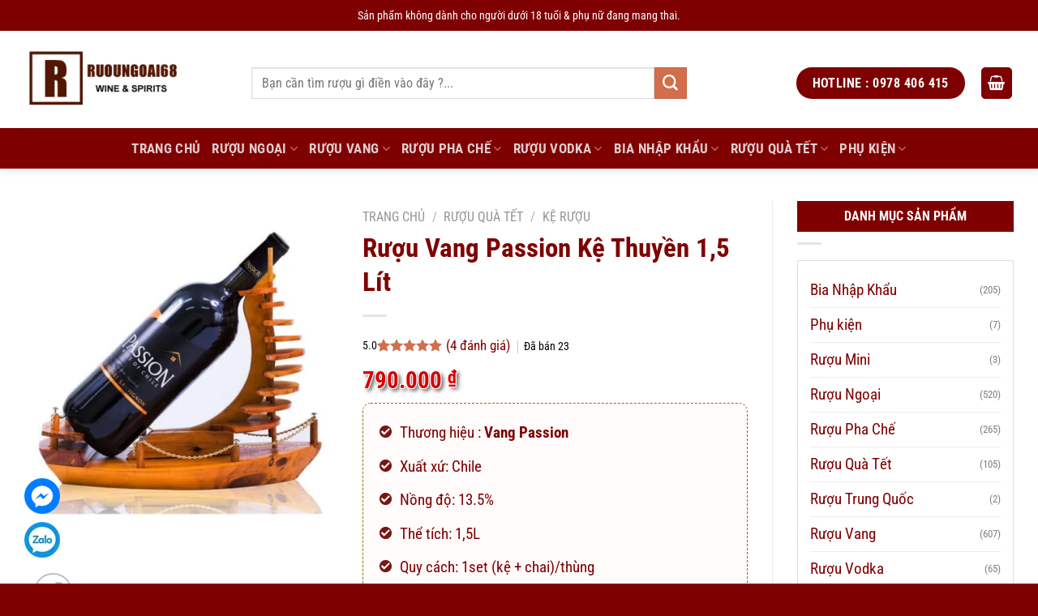

--- FILE ---
content_type: text/html; charset=UTF-8
request_url: https://ruoungoai68.com/ruou-vang-passion-ke-thuyen-1-5-lit/
body_size: 86618
content:
<!DOCTYPE html>
<!--[if IE 9 ]><html lang="vi" prefix="og: https://ogp.me/ns#" class="ie9 loading-site no-js"> <![endif]-->
<!--[if IE 8 ]><html lang="vi" prefix="og: https://ogp.me/ns#" class="ie8 loading-site no-js"> <![endif]-->
<!--[if (gte IE 9)|!(IE)]><!--><html lang="vi" prefix="og: https://ogp.me/ns#" class="loading-site no-js"> <!--<![endif]--><head><script data-no-optimize="1">var litespeed_docref=sessionStorage.getItem("litespeed_docref");litespeed_docref&&(Object.defineProperty(document,"referrer",{get:function(){return litespeed_docref}}),sessionStorage.removeItem("litespeed_docref"));</script> <meta charset="UTF-8" /><meta name="yandex-verification" content="3f31c33b9dcd0c3f" /><meta name="p:domain_verify" content="25e277b5b8405d9d1fe89fd701fb9476"/><link rel="profile" href="https://gmpg.org/xfn/11" /><link rel="pingback" href="https://ruoungoai68.com/xmlrpc.php" /> <script type="litespeed/javascript">(function(html){html.className=html.className.replace(/\bno-js\b/,'js')})(document.documentElement)</script> <meta name="viewport" content="width=device-width, initial-scale=1" /><title>Rượu Vang Passion Kệ Thuyền 1,5 Lít - Rượu Kệ Gỗ - Giá Tốt</title><meta name="description" content="Rượu vang Passion Kệ Thuyền 1,5 Lít có một loạt hương vị và hương thơm phong phú. Với màu đỏ ruby sâu, rượu có mùi hương của các loại trái cây đen"/><meta name="robots" content="follow, index, max-snippet:-1, max-video-preview:-1, max-image-preview:large"/><link rel="canonical" href="https://ruoungoai68.com/ruou-vang-passion-ke-thuyen-1-5-lit/" /><meta property="og:locale" content="vi_VN" /><meta property="og:type" content="product" /><meta property="og:title" content="Rượu Vang Passion Kệ Thuyền 1,5 Lít - Rượu Kệ Gỗ - Giá Tốt" /><meta property="og:description" content="Rượu vang Passion Kệ Thuyền 1,5 Lít có một loạt hương vị và hương thơm phong phú. Với màu đỏ ruby sâu, rượu có mùi hương của các loại trái cây đen" /><meta property="og:url" content="https://ruoungoai68.com/ruou-vang-passion-ke-thuyen-1-5-lit/" /><meta property="og:site_name" content="Rượu Ngoại 68" /><meta property="og:image" content="https://ruoungoai68.com/wp-content/uploads/2023/11/ruou-vang-passion-ke-thuyen-15-lit.jpg" /><meta property="og:image:secure_url" content="https://ruoungoai68.com/wp-content/uploads/2023/11/ruou-vang-passion-ke-thuyen-15-lit.jpg" /><meta property="og:image:width" content="600" /><meta property="og:image:height" content="665" /><meta property="og:image:alt" content="Rượu Vang Passion Kệ Thuyền 1,5 Lít" /><meta property="og:image:type" content="image/jpeg" /><meta property="product:brand" content="Rượu Ngoại 68" /><meta property="product:price:amount" content="790000" /><meta property="product:price:currency" content="VND" /><meta property="product:availability" content="instock" /><meta name="twitter:card" content="summary_large_image" /><meta name="twitter:title" content="Rượu Vang Passion Kệ Thuyền 1,5 Lít - Rượu Kệ Gỗ - Giá Tốt" /><meta name="twitter:description" content="Rượu vang Passion Kệ Thuyền 1,5 Lít có một loạt hương vị và hương thơm phong phú. Với màu đỏ ruby sâu, rượu có mùi hương của các loại trái cây đen" /><meta name="twitter:site" content="@https://twitter.com/ruou68" /><meta name="twitter:creator" content="@ruoungoai68" /><meta name="twitter:image" content="https://ruoungoai68.com/wp-content/uploads/2023/11/ruou-vang-passion-ke-thuyen-15-lit.jpg" /><meta name="twitter:label1" content="Giá" /><meta name="twitter:data1" content="790.000&nbsp;&#8363;" /><meta name="twitter:label2" content="Tình trạng sẵn có" /><meta name="twitter:data2" content="Còn hàng" /> <script type="application/ld+json" class="rank-math-schema-pro">{"@context":"https://schema.org","@graph":[{"@type":"Place","@id":"https://ruoungoai68.com/#place","geo":{"@type":"GeoCoordinates","latitude":"21.026452","longitude":"105.8322308"},"hasMap":"https://www.google.com/maps/search/?api=1&amp;query=21.026452,105.8322308","address":{"@type":"PostalAddress","streetAddress":"30 \u0110o\u00e0n th\u1ecb \u0110i\u1ec3m","addressLocality":"\u0110\u1ed1ng \u0110a","addressRegion":"H\u00e0 N\u1ed9i","postalCode":"100000","addressCountry":"VN"}},{"@type":["LiquorStore","Organization"],"@id":"https://ruoungoai68.com/#organization","name":"R\u01b0\u1ee3u Ngo\u1ea1i 68 - R\u01b0\u1ee3u Ngo\u1ea1i Nh\u1eadp Kh\u1ea9u Ch\u00ednh H\u00e3ng","url":"https://ruoungoai68.com","sameAs":["https://www.facebook.com/shopruoungoai68","https://twitter.com/https://twitter.com/ruou68","https://www.youtube.com/channel/UCHhhi0Rq6oombTitPtndJHA","https://tiktok.com/@ruoungoai68","https://sites.google.com/view/ruoungoai68/","https://twitter.com/ruoungoai68","https://www.tumblr.com/ruoungoai68com","https://www.pinterest.com/ruoungoai68com/","https://500px.com/p/ruoungoai68?view=photos","https://www.behance.net/ruoungoai68com1","https://www.flickr.com/people/ruoungoai68com/","https://ko-fi.com/ruoungoai68com","https://trello.com/u/ruoungoai68com","https://muckrack.com/ruou-ngoai-68/bio","https://www.instapaper.com/p/11314749"],"email":"ruoungoaihn2016@gmail.com","address":{"@type":"PostalAddress","streetAddress":"30 \u0110o\u00e0n th\u1ecb \u0110i\u1ec3m","addressLocality":"\u0110\u1ed1ng \u0110a","addressRegion":"H\u00e0 N\u1ed9i","postalCode":"100000","addressCountry":"VN"},"logo":{"@type":"ImageObject","@id":"https://ruoungoai68.com/#logo","url":"https://ruoungoai68.com/wp-content/uploads/2025/09/ruoungoai68com.jpg","contentUrl":"https://ruoungoai68.com/wp-content/uploads/2025/09/ruoungoai68com.jpg","caption":"R\u01b0\u1ee3u Ngo\u1ea1i 68","inLanguage":"vi","width":"288","height":"288"},"priceRange":"200000","openingHours":["Monday,Tuesday,Wednesday,Thursday,Friday,Saturday,Sunday 09:00-17:00"],"description":"R\u01b0\u1ee3u Ngo\u1ea1i 68 ph\u00e2n ph\u1ed1i c\u00e1c lo\u1ea1i r\u01b0\u1ee3u ngo\u1ea1i nh\u1eadp kh\u1ea9u, r\u01b0\u1ee3u vang nh\u1eadp kh\u1ea9u ch\u00ednh h\u00e3ng, r\u01b0\u1ee3u x\u00e1ch tay, r\u01b0\u1ee3u duty free, r\u01b0\u1ee3u pha ch\u1ebf v\u1edbi gi\u00e1 r\u01b0\u1ee3u ngo\u1ea1i c\u1ea1nh tranh t\u1ed1t nh\u1ea5t tr\u00ean th\u1ecb tr\u01b0\u1eddng.","legalName":"Ruoungoai68","location":{"@id":"https://ruoungoai68.com/#place"},"image":{"@id":"https://ruoungoai68.com/#logo"},"telephone":"+84978406415"},{"@type":"WebSite","@id":"https://ruoungoai68.com/#website","url":"https://ruoungoai68.com","name":"R\u01b0\u1ee3u Ngo\u1ea1i 68","alternateName":"R\u01b0\u1ee3u Ngo\u1ea1i Nh\u1eadp Kh\u1ea9u","publisher":{"@id":"https://ruoungoai68.com/#organization"},"inLanguage":"vi"},{"@type":"ImageObject","@id":"https://ruoungoai68.com/wp-content/uploads/2023/11/ruou-vang-passion-ke-thuyen-15-lit.jpg","url":"https://ruoungoai68.com/wp-content/uploads/2023/11/ruou-vang-passion-ke-thuyen-15-lit.jpg","width":"600","height":"665","caption":"R\u01b0\u1ee3u Vang Passion K\u1ec7 Thuy\u1ec1n 1,5 L\u00edt","inLanguage":"vi"},{"@type":"BreadcrumbList","@id":"https://ruoungoai68.com/ruou-vang-passion-ke-thuyen-1-5-lit/#breadcrumb","itemListElement":[{"@type":"ListItem","position":"1","item":{"@id":"https://ruoungoai68.com","name":"Home"}},{"@type":"ListItem","position":"2","item":{"@id":"https://ruoungoai68.com/ke-ruou/","name":"K\u1ec7 R\u01b0\u1ee3u"}},{"@type":"ListItem","position":"3","item":{"@id":"https://ruoungoai68.com/ruou-vang-passion-ke-thuyen-1-5-lit/","name":"R\u01b0\u1ee3u Vang Passion K\u1ec7 Thuy\u1ec1n 1,5 L\u00edt"}}]},{"@type":"ItemPage","@id":"https://ruoungoai68.com/ruou-vang-passion-ke-thuyen-1-5-lit/#webpage","url":"https://ruoungoai68.com/ruou-vang-passion-ke-thuyen-1-5-lit/","name":"R\u01b0\u1ee3u Vang Passion K\u1ec7 Thuy\u1ec1n 1,5 L\u00edt - R\u01b0\u1ee3u K\u1ec7 G\u1ed7 - Gi\u00e1 T\u1ed1t","datePublished":"2025-12-23T15:56:37+07:00","dateModified":"2025-12-23T15:56:37+07:00","isPartOf":{"@id":"https://ruoungoai68.com/#website"},"primaryImageOfPage":{"@id":"https://ruoungoai68.com/wp-content/uploads/2023/11/ruou-vang-passion-ke-thuyen-15-lit.jpg"},"inLanguage":"vi","breadcrumb":{"@id":"https://ruoungoai68.com/ruou-vang-passion-ke-thuyen-1-5-lit/#breadcrumb"}},{"@type":"Product","brand":{"@type":"Brand","name":"R\u01b0\u1ee3u Ngo\u1ea1i 68"},"name":"R\u01b0\u1ee3u Vang Passion K\u1ec7 Thuy\u1ec1n 1,5 L\u00edt - R\u01b0\u1ee3u K\u1ec7 G\u1ed7 - Gi\u00e1 T\u1ed1t","description":"R\u01b0\u1ee3u vang Passion K\u1ec7 Thuy\u1ec1n 1,5 L\u00edt c\u00f3 m\u1ed9t lo\u1ea1t h\u01b0\u01a1ng v\u1ecb v\u00e0 h\u01b0\u01a1ng th\u01a1m phong ph\u00fa. V\u1edbi m\u00e0u \u0111\u1ecf ruby s\u00e2u, r\u01b0\u1ee3u c\u00f3 m\u00f9i h\u01b0\u01a1ng c\u1ee7a c\u00e1c lo\u1ea1i tr\u00e1i c\u00e2y \u0111en","category":"R\u01b0\u1ee3u Qu\u00e0 T\u1ebft &gt; K\u1ec7 R\u01b0\u1ee3u","mainEntityOfPage":{"@id":"https://ruoungoai68.com/ruou-vang-passion-ke-thuyen-1-5-lit/#webpage"},"image":[{"@type":"ImageObject","url":"https://ruoungoai68.com/wp-content/uploads/2023/11/ruou-vang-passion-ke-thuyen-15-lit.jpg","height":"665","width":"600"},{"@type":"ImageObject","url":"https://ruoungoai68.com/wp-content/uploads/2023/11/ruou-vang-passion-ke-thuyen-1-5-lit-01.jpg","height":"800","width":"600"},{"@type":"ImageObject","url":"https://ruoungoai68.com/wp-content/uploads/2023/11/ruou-vang-passion-ke-thuyen-1-5-lit-02.jpg","height":"800","width":"600"}],"aggregateRating":{"@type":"AggregateRating","ratingValue":"5.00","bestRating":"5","ratingCount":"4","reviewCount":"4"},"review":[{"@type":"Review","@id":"https://ruoungoai68.com/ruou-vang-passion-ke-thuyen-1-5-lit/#li-comment-8535","description":"H\u00e0ng hi\u1ebfm kh\u00f3 t\u00ecm, may m\u00e0 shop v\u1eabn c\u00f2n.","datePublished":"2025-09-25 18:14:23","reviewRating":{"@type":"Rating","ratingValue":"5","bestRating":"5","worstRating":"1"},"author":{"@type":"Person","name":"B\u00f9i Th\u1ecb Trang"}},{"@type":"Review","@id":"https://ruoungoai68.com/ruou-vang-passion-ke-thuyen-1-5-lit/#li-comment-8536","description":"H\u01b0\u01a1ng v\u1ecb tinh t\u1ebf, thanh l\u1ecbch.","datePublished":"2025-09-25 08:31:03","reviewRating":{"@type":"Rating","ratingValue":"5","bestRating":"5","worstRating":"1"},"author":{"@type":"Person","name":"Ng\u00f4 Th\u1ecb T\u00e2m"}},{"@type":"Review","@id":"https://ruoungoai68.com/ruou-vang-passion-ke-thuyen-1-5-lit/#li-comment-8537","description":"Giao h\u00e0ng h\u01a1i ch\u1eadm, l\u00e0m l\u1ee1 m\u1ea5t d\u1ecbp quan tr\u1ecdng c\u1ee7a t\u00f4i.","datePublished":"2025-09-24 14:29:47","reviewRating":{"@type":"Rating","ratingValue":"5","bestRating":"5","worstRating":"1"},"author":{"@type":"Person","name":"Tr\u1ea7n Th\u1ecb T\u01b0\u01a1i"}},{"@type":"Review","@id":"https://ruoungoai68.com/ruou-vang-passion-ke-thuyen-1-5-lit/#li-comment-8534","description":"R\u01b0\u1ee3u \u0111\u01b0\u1ee3c b\u1ea3o qu\u1ea3n t\u1ed1t, h\u01b0\u01a1ng v\u1ecb chu\u1ea9n.","datePublished":"2025-09-24 09:20:33","reviewRating":{"@type":"Rating","ratingValue":"5","bestRating":"5","worstRating":"1"},"author":{"@type":"Person","name":"H\u1ed3 V\u0103n Nguy\u00ean"}}],"offers":{"@type":"Offer","price":"790000","priceCurrency":"VND","priceValidUntil":"2027-12-31","availability":"http://schema.org/InStock","itemCondition":"NewCondition","url":"https://ruoungoai68.com/ruou-vang-passion-ke-thuyen-1-5-lit/","seller":{"@type":"Organization","@id":"https://ruoungoai68.com/","name":"R\u01b0\u1ee3u Ngo\u1ea1i 68","url":"https://ruoungoai68.com","logo":"https://ruoungoai68.com/wp-content/uploads/2025/09/ruoungoai68com.jpg"},"hasMerchantReturnPolicy":{"@type":"MerchantReturnPolicy","applicableCountry":"vi","returnPolicyCategory":"https://schema.org/MerchantReturnFiniteReturnWindow","merchantReturnDays":"7","returnMethod":"https://schema.org/ReturnByMail","returnFees":"https://schema.org/FreeReturn"},"shippingDetails":{"@type":"OfferShippingDetails","shippingRate":{"@type":"MonetaryAmount","value":"0","currency":"VND"},"deliveryTime":{"@type":"ShippingDeliveryTime","businessDays":{"@type":"OpeningHoursSpecification","dayOfWeek":["https://schema.org/Monday","https://schema.org/Tuesday","https://schema.org/Wednesday","https://schema.org/Thursday","https://schema.org/Friday"]},"handlingTime":{"@type":"QuantitativeValue","minValue":"0","maxValue":"3","samedaydelivery":"Yes","unitCode":"DAY"},"transitTime":{"@type":"QuantitativeValue","minValue":"0","maxValue":"3","samedaydelivery":"Yes","unitCode":"DAY"}},"shippingDestination":[{"@type":"DefinedRegion","addressCountry":"VN","addressRegion":["VN"]}]}},"gtin8":"88886666","@id":"https://ruoungoai68.com/ruou-vang-passion-ke-thuyen-1-5-lit/#richSnippet"}]}</script> <link rel='prefetch' href='https://ruoungoai68.com/wp-content/themes/flatsome/assets/js/flatsome.js?ver=e1ad26bd5672989785e1' /><link rel='prefetch' href='https://ruoungoai68.com/wp-content/themes/flatsome/assets/js/chunk.slider.js?ver=3.19.9' /><link rel='prefetch' href='https://ruoungoai68.com/wp-content/themes/flatsome/assets/js/chunk.popups.js?ver=3.19.9' /><link rel='prefetch' href='https://ruoungoai68.com/wp-content/themes/flatsome/assets/js/chunk.tooltips.js?ver=3.19.9' /><link rel='prefetch' href='https://ruoungoai68.com/wp-content/themes/flatsome/assets/js/woocommerce.js?ver=dd6035ce106022a74757' /><link rel="alternate" type="application/rss+xml" title="Dòng thông tin Rượu Ngoại 68 &raquo;" href="https://ruoungoai68.com/feed/" /><link rel="alternate" type="application/rss+xml" title="Rượu Ngoại 68 &raquo; Dòng bình luận" href="https://ruoungoai68.com/comments/feed/" /><link rel="alternate" type="application/rss+xml" title="Rượu Ngoại 68 &raquo; Rượu Vang Passion Kệ Thuyền 1,5 Lít Dòng bình luận" href="https://ruoungoai68.com/ruou-vang-passion-ke-thuyen-1-5-lit/feed/" /><link rel="alternate" title="oNhúng (JSON)" type="application/json+oembed" href="https://ruoungoai68.com/wp-json/oembed/1.0/embed?url=https%3A%2F%2Fruoungoai68.com%2Fruou-vang-passion-ke-thuyen-1-5-lit%2F" /><link rel="alternate" title="oNhúng (XML)" type="text/xml+oembed" href="https://ruoungoai68.com/wp-json/oembed/1.0/embed?url=https%3A%2F%2Fruoungoai68.com%2Fruou-vang-passion-ke-thuyen-1-5-lit%2F&#038;format=xml" /><style id='wp-img-auto-sizes-contain-inline-css' type='text/css'>img:is([sizes=auto i],[sizes^="auto," i]){contain-intrinsic-size:3000px 1500px}
/*# sourceURL=wp-img-auto-sizes-contain-inline-css */</style><style id="litespeed-ccss">:root{--wp-block-synced-color:#7a00df;--wp-block-synced-color--rgb:122,0,223;--wp-bound-block-color:var(--wp-block-synced-color);--wp-editor-canvas-background:#ddd;--wp-admin-theme-color:#007cba;--wp-admin-theme-color--rgb:0,124,186;--wp-admin-theme-color-darker-10:#006ba1;--wp-admin-theme-color-darker-10--rgb:0,107,160.5;--wp-admin-theme-color-darker-20:#005a87;--wp-admin-theme-color-darker-20--rgb:0,90,135;--wp-admin-border-width-focus:2px}:root{--wp--preset--font-size--normal:16px;--wp--preset--font-size--huge:42px}.screen-reader-text{border:0;clip-path:inset(50%);height:1px;margin:-1px;overflow:hidden;padding:0;position:absolute;width:1px;word-wrap:normal!important}.screen-reader-text{clip:rect(1px,1px,1px,1px);word-wrap:normal!important;border:0;clip-path:inset(50%);height:1px;margin:-1px;overflow:hidden;overflow-wrap:normal!important;padding:0;position:absolute!important;width:1px}:root{--wp--preset--aspect-ratio--square:1;--wp--preset--aspect-ratio--4-3:4/3;--wp--preset--aspect-ratio--3-4:3/4;--wp--preset--aspect-ratio--3-2:3/2;--wp--preset--aspect-ratio--2-3:2/3;--wp--preset--aspect-ratio--16-9:16/9;--wp--preset--aspect-ratio--9-16:9/16;--wp--preset--color--black:#000000;--wp--preset--color--cyan-bluish-gray:#abb8c3;--wp--preset--color--white:#ffffff;--wp--preset--color--pale-pink:#f78da7;--wp--preset--color--vivid-red:#cf2e2e;--wp--preset--color--luminous-vivid-orange:#ff6900;--wp--preset--color--luminous-vivid-amber:#fcb900;--wp--preset--color--light-green-cyan:#7bdcb5;--wp--preset--color--vivid-green-cyan:#00d084;--wp--preset--color--pale-cyan-blue:#8ed1fc;--wp--preset--color--vivid-cyan-blue:#0693e3;--wp--preset--color--vivid-purple:#9b51e0;--wp--preset--color--primary:#7f0000;--wp--preset--color--secondary:#d26e4b;--wp--preset--color--success:#7a9c59;--wp--preset--color--alert:#b20000;--wp--preset--gradient--vivid-cyan-blue-to-vivid-purple:linear-gradient(135deg,rgb(6,147,227) 0%,rgb(155,81,224) 100%);--wp--preset--gradient--light-green-cyan-to-vivid-green-cyan:linear-gradient(135deg,rgb(122,220,180) 0%,rgb(0,208,130) 100%);--wp--preset--gradient--luminous-vivid-amber-to-luminous-vivid-orange:linear-gradient(135deg,rgb(252,185,0) 0%,rgb(255,105,0) 100%);--wp--preset--gradient--luminous-vivid-orange-to-vivid-red:linear-gradient(135deg,rgb(255,105,0) 0%,rgb(207,46,46) 100%);--wp--preset--gradient--very-light-gray-to-cyan-bluish-gray:linear-gradient(135deg,rgb(238,238,238) 0%,rgb(169,184,195) 100%);--wp--preset--gradient--cool-to-warm-spectrum:linear-gradient(135deg,rgb(74,234,220) 0%,rgb(151,120,209) 20%,rgb(207,42,186) 40%,rgb(238,44,130) 60%,rgb(251,105,98) 80%,rgb(254,248,76) 100%);--wp--preset--gradient--blush-light-purple:linear-gradient(135deg,rgb(255,206,236) 0%,rgb(152,150,240) 100%);--wp--preset--gradient--blush-bordeaux:linear-gradient(135deg,rgb(254,205,165) 0%,rgb(254,45,45) 50%,rgb(107,0,62) 100%);--wp--preset--gradient--luminous-dusk:linear-gradient(135deg,rgb(255,203,112) 0%,rgb(199,81,192) 50%,rgb(65,88,208) 100%);--wp--preset--gradient--pale-ocean:linear-gradient(135deg,rgb(255,245,203) 0%,rgb(182,227,212) 50%,rgb(51,167,181) 100%);--wp--preset--gradient--electric-grass:linear-gradient(135deg,rgb(202,248,128) 0%,rgb(113,206,126) 100%);--wp--preset--gradient--midnight:linear-gradient(135deg,rgb(2,3,129) 0%,rgb(40,116,252) 100%);--wp--preset--font-size--small:13px;--wp--preset--font-size--medium:20px;--wp--preset--font-size--large:36px;--wp--preset--font-size--x-large:42px;--wp--preset--spacing--20:0.44rem;--wp--preset--spacing--30:0.67rem;--wp--preset--spacing--40:1rem;--wp--preset--spacing--50:1.5rem;--wp--preset--spacing--60:2.25rem;--wp--preset--spacing--70:3.38rem;--wp--preset--spacing--80:5.06rem;--wp--preset--shadow--natural:6px 6px 9px rgba(0, 0, 0, 0.2);--wp--preset--shadow--deep:12px 12px 50px rgba(0, 0, 0, 0.4);--wp--preset--shadow--sharp:6px 6px 0px rgba(0, 0, 0, 0.2);--wp--preset--shadow--outlined:6px 6px 0px -3px rgb(255, 255, 255), 6px 6px rgb(0, 0, 0);--wp--preset--shadow--crisp:6px 6px 0px rgb(0, 0, 0)}:where(body){margin:0}body{padding-top:0;padding-right:0;padding-bottom:0;padding-left:0}a:where(:not(.wp-element-button)){text-decoration:none}@keyframes spin{from{transform:rotate(0deg)}to{transform:rotate(360deg)}}#dabiluxPopupOverlay{position:fixed;inset:0;background-color:rgb(0 0 0/.6);z-index:99998;opacity:1}#dabiluxPopupOverlay.dabilux-hidden{opacity:0}#dabiluxQuickBuyPopup{position:fixed;inset:0;display:flex;align-items:flex-start;justify-content:center;padding:16px;z-index:99999;opacity:1;transform:scale(1);overflow-y:auto}.dabilux-input-group .dabilux-form-input{width:75%!important}#dabiluxQuickBuyPopup.dabilux-hidden{opacity:0;transform:scale(.95)}#dabiluxQuickBuyPopup .dabilux-popup-content{background-color:#fff;width:100%;max-width:1000px!important;border-radius:16px;box-shadow:0 25px 50px -12px rgb(0 0 0/.25);display:flex;flex-direction:column;text-align:left}#dabiluxQuickBuyPopup .dabilux-popup-column{padding:24px}#dabiluxQuickBuyPopup .dabilux-popup-column-left{width:100%;background-color:#f9fafb;display:flex;flex-direction:column;border-radius:16px}#dabiluxQuickBuyPopup .dabilux-voucher-container{display:block!important}#dabiluxQuickBuyPopup .dabilux-popup-column-right{width:100%}#dabiluxQuickBuyPopup .dabilux-popup-title{font-size:20px;font-weight:700;color:#1f2937;margin-bottom:24px}#dabiluxQuickBuyPopup .dabilux-popup-subtitle{font-size:16px;font-weight:600;color:#1f2937;margin-bottom:12px}#dabiluxQuickBuyPopup .dabilux-divider{margin-top:24px;margin-bottom:24px;border:0;border-top:1px solid #e5e7eb}#dabiluxQuickBuyPopup .dabilux-product-summary{display:flex;gap:16px}#dabiluxQuickBuyPopup .dabilux-product-image{width:96px;height:96px;object-fit:cover;border-radius:8px;box-shadow:0 4px 6px -1px rgb(0 0 0/.1);flex-shrink:0}#dabiluxQuickBuyPopup .dabilux-product-details{flex-grow:1;display:flex;flex-direction:column;justify-content:space-between}#dabiluxQuickBuyPopup .dabilux-product-name{font-weight:600;color:#1f2937;line-height:1.25;font-size:16px}#dabiluxQuickBuyPopup .dabilux-product-meta{display:flex;justify-content:space-between;align-items:flex-end;margin-top:8px}#dabiluxQuickBuyPopup .dabilux-product-variation-name{font-size:14px;color:#6b7280;margin:0}#dabiluxQuickBuyPopup .dabilux-product-price{font-size:18px;font-weight:700;color:#2563eb;margin:0}#dabiluxQuickBuyPopup .dabilux-quantity-selector{display:flex;align-items:center;border:1px solid #d1d5db;border-radius:8px}#dabiluxQuickBuyPopup .dabilux-quantity-btn{padding:4px 8px;font-size:20px;font-weight:700;color:#4b5563;background:#fff0;border:none}#dabiluxQuickBuyPopup .dabilux-quantity-input{width:40px;text-align:center;border:none;border-left:1px solid #d1d5db;border-right:1px solid #d1d5db;background-color:#fff;padding:4px 0;height:auto;min-height:unset}#dabiluxQuickBuyPopup .dabilux-freeship-container,#dabiluxQuickBuyPopup .dabilux-voucher-container{margin-top:24px}#dabiluxQuickBuyPopup .dabilux-freeship-message{font-size:14px;text-align:center;color:#374151;margin-bottom:8px}#dabiluxQuickBuyPopup .dabilux-progress-bar-bg{background-color:#e5e7eb;border-radius:9999px;height:10px;overflow:hidden}#dabiluxQuickBuyPopup .dabilux-progress-bar-fg{background-color:#2563eb;height:100%;border-radius:9999px}#dabiluxQuickBuyPopup .dabilux-totals-summary{margin-top:auto;display:flex;flex-direction:column;gap:12px;color:#374151}#dabiluxQuickBuyPopup .dabilux-totals-row{display:flex;justify-content:space-between}#dabiluxQuickBuyPopup .dabilux-totals-value{font-weight:500}#dabiluxQuickBuyPopup .dabilux-totals-row-final{font-size:18px;font-weight:700;color:#111827;padding-top:8px;border-top:1px solid #e5e7eb}#dabiluxQuickBuyPopup .dabilux-totals-value-final{color:#2563eb}#dabiluxQuickBuyPopup .dabilux-text-green{color:#16a34a}#dabiluxQuickBuyPopup .dabilux-form-header{display:flex;justify-content:space-between;align-items:center}#dabiluxQuickBuyPopup .dabilux-close-button{color:#9ca3af;background:none;border:none;padding:0}#dabiluxQuickBuyPopup .dabilux-close-button svg{width:24px;height:24px;stroke:currentColor;stroke-width:2;fill:none;stroke-linecap:round;stroke-linejoin:round}#dabiluxQuickBuyPopup .dabilux-form-body{display:flex;flex-direction:column;gap:16px}#dabiluxQuickBuyPopup .dabilux-form-grid{display:grid;grid-template-columns:1fr;gap:16px}#dabiluxQuickBuyPopup .dabilux-form-group{display:flex;flex-direction:column}#dabiluxQuickBuyPopup .dabilux-form-label{display:block;font-size:14px;font-weight:500;color:#374151;margin-bottom:4px}#dabiluxQuickBuyPopup .dabilux-form-input{width:100%;padding:8px 12px;border:1px solid #d1d5db;border-radius:8px;box-shadow:0 1px 2px 0 rgb(0 0 0/.05);font-size:16px;line-height:24px;height:auto;min-height:unset;background-color:#fff;color:#111827}#dabiluxQuickBuyPopup .dabilux-input-group{display:flex;gap:8px}#dabiluxQuickBuyPopup .dabilux-apply-voucher-btn{background-color:#1f2937;color:#fff;font-weight:600;padding:10px 16px;border:none;border-radius:8px;font-size:14px;width:25%}#dabiluxQuickBuyPopup .dabilux-voucher-message{font-size:14px;margin-top:8px}#dabiluxQuickBuyPopup .dabilux-shipping-container{margin-top:24px;width:100%}#dabiluxQuickBuyPopup .dabilux-shipping-list{display:grid;flex-direction:column;gap:8px;grid-template-columns:1fr 1fr}#dabiluxQuickBuyPopup .dabilux-submit-button{width:100%;margin-top:32px;background-color:#2563eb;color:#fff;font-weight:700;padding:12px 24px;border-radius:8px;border:none;box-shadow:0 4px 6px -1px rgb(0 0 0/.1);font-size:18px;text-align:center;line-height:2}#dabiluxShippingMethods{width:100%}#dabiluxQuickBuyPopup .dabilux-error-message{font-size:13px;color:#ef4444;margin-top:4px;display:none}@media (min-width:768px){#dabiluxQuickBuyPopup{align-items:center;overflow-y:hidden}#dabiluxQuickBuyPopup .dabilux-popup-content{flex-direction:row}#dabiluxQuickBuyPopup .dabilux-popup-column-left{width:41.666667%}#dabiluxQuickBuyPopup .dabilux-popup-column-right{width:58.333333%;overflow-y:auto;max-height:90vh}#dabiluxQuickBuyPopup .dabilux-form-grid{grid-template-columns:repeat(2,minmax(0,1fr))}#dabiluxQuickBuyPopup .dabilux-form-group-full{grid-column:span 2/span 2}}@media (max-width:767px){#dabiluxQuickBuyPopup .dabilux-shipping-list{display:block}}.mfp-hide{display:none!important}button::-moz-focus-inner{padding:0;border:0}div#review_form_wrapper{border-radius:5px;padding:20px;width:100%;max-width:590px;background:#fff;margin:0 auto;position:relative}#review_form_wrapper svg path{fill:currentColor;stroke-width:0}#review_form_wrapper svg{display:block;height:100%;overflow:visible;position:relative;width:100%}div#review_form_wrapper button.fancybox-button.fancybox-close-small{background:#000;border-radius:50%;-moz-border-radius:50%;-webkit-border-radius:50%;border:0;overflow:hidden;padding:0;color:#fff;width:25px;height:25px;top:5px;right:5px;position:absolute;outline:0;margin:0;min-height:inherit;line-height:inherit}div#review_form_wrapper span#reply-title{font-size:18px;font-weight:700;display:block;margin:0 0 20px 0}.woocommerce #review_form #respond textarea{height:77px;border:1px solid #ddd;border-top-left-radius:4px;border-top-right-radius:4px;padding:5px;resize:none;outline:none;display:block;width:100%;margin:0}#review_form .comment-form-rating{width:100%;-js-display:flex;display:-ms-flexbox;display:flex;-ms-flex-flow:row nowrap;flex-flow:row nowrap;-ms-flex-pack:justify;justify-content:space-between;margin:0 0 10px 0}#review_form .comment-form-rating label{width:150px;padding-right:10px;font-weight:700;margin:0 0 10px 0}.form_row_reviews{margin:0 0 10px 0;-js-display:flex;display:-ms-flexbox;display:flex;-ms-flex-flow:row nowrap;flex-flow:row nowrap;-ms-flex-pack:justify;justify-content:space-between;width:100%}.form_row_reviews>p{width:33.333%;margin:0 0 5px 0}.woocommerce #review_form #respond input{border:1px solid #ddd;width:100%;border-radius:3px;-moz-border-radius:3px;-webkit-border-radius:3px;padding:5px;height:35px;outline:none}.form_row_reviews p.comment-form-author{padding-right:10px}.form_row_reviews p.comment-form-email{padding-left:10px}.woocommerce #review_form #respond p.form-submit{text-align:center}.woocommerce #review_form #respond p.form-submit input#submit{background-color:#03a0e2;color:#fff;border:0;width:auto;margin:0 auto;padding:0 30px;text-transform:uppercase;height:40px;min-height:inherit;line-height:inherit}.note_review a{color:#03a0e2}.note_review{margin-top:10px}.comment-form-comment{margin:0;position:relative}.wrap-attaddsend{background:#f7f7f7;padding:6px!important;overflow:hidden;margin:0 0 20px 0}span#countContent{float:right;color:#999;margin-top:5px}.review-attach{position:relative;float:left}span.btn-attach{color:#03a0e2;font-weight:700;padding:5px 0 5px 32px;display:inline-block;background:#fff0 url(/wp-content/plugins/devvn-woocommerce-reviews/images/icon-image.png)no-repeat left center;background-size:25px auto;-moz-background-size:25px auto;-webkit-background-size:25px auto}span.btn-attach-video{color:#e63950;font-weight:700;padding:5px 0 5px 32px;display:inline-block;margin-left:15px;background:#fff0 url(/wp-content/plugins/devvn-woocommerce-reviews/images/video-marketing.png)no-repeat left center;background-size:25px auto}ul.devvn_attach_view{list-style:none;margin:0;padding:0}.list_attach:after{content:"";display:table;clear:both}i.devvn-plus{font-style:normal;font-weight:900;font-size:35px;line-height:1}.list_attach span.devvn_insert_attach{width:80px;height:80px;text-align:center;display:inline-block;float:left;border:2px dashed #ccc;line-height:76px;font-size:25px;color:#ccc}.list_attach span.devvn_insert_attach{display:none}.theme-flatsome .star-rating:before,.theme-flatsome.woocommerce-page .star-rating:before{color:#d3ced2}.single-product .devvn_single_rating>.star-rating{display:inline-block;vertical-align:middle;margin:0}.single-product .devvn_single_rating>span.devvn_sold:before{content:"";margin:0 5px;top:3px;left:0;background:#ccc;width:1px;height:17px;position:absolute}.single-product .devvn_single_rating>span.devvn_sold{font-size:14px;position:relative;padding-left:13px;display:inline-block}.single-product .devvn_single_rating{margin-bottom:10px}.single-product .devvn_single_rating span.devvn_average_rate{display:inline-block;vertical-align:middle;font-size:14px;line-height:1}@media (min-width:850px){.theme-flatsome.single-product .comment-form{margin-left:0;margin-right:0}.theme-flatsome.single-product .comment-form>div{padding:0}}@media (max-width:600px){.list_attach span.devvn_insert_attach{width:60px;height:60px;line-height:56px}}@media (max-width:560px){.form_row_reviews{display:block}.form_row_reviews>p{width:100%!important;display:block;margin:0!important;padding:0!important}.form_row_reviews>p input{margin-bottom:5px;font-size:14px}span#countContent{font-size:14px}.review-attach{font-size:14px}#review_form .comment-form-rating{display:block}#review_form .comment-form-rating label{width:100%;font-size:14px;font-weight:400}}button.pswp__button{box-shadow:none!important;background-image:url(/wp-content/plugins/woocommerce/assets/css/photoswipe/default-skin/default-skin.png)!important}button.pswp__button,button.pswp__button--arrow--left::before,button.pswp__button--arrow--right::before{background-color:transparent!important}button.pswp__button--arrow--left,button.pswp__button--arrow--right{background-image:none!important}.pswp{display:none;position:absolute;width:100%;height:100%;left:0;top:0;overflow:hidden;-ms-touch-action:none;touch-action:none;z-index:1500;-webkit-text-size-adjust:100%;-webkit-backface-visibility:hidden;outline:0}.pswp *{-webkit-box-sizing:border-box;box-sizing:border-box}.pswp__bg{position:absolute;left:0;top:0;width:100%;height:100%;background:#000;opacity:0;-webkit-transform:translateZ(0);transform:translateZ(0);-webkit-backface-visibility:hidden;will-change:opacity}.pswp__scroll-wrap{position:absolute;left:0;top:0;width:100%;height:100%;overflow:hidden}.pswp__container{-ms-touch-action:none;touch-action:none;position:absolute;left:0;right:0;top:0;bottom:0}.pswp__container{-webkit-touch-callout:none}.pswp__bg{will-change:opacity}.pswp__container{-webkit-backface-visibility:hidden}.pswp__item{position:absolute;left:0;right:0;top:0;bottom:0;overflow:hidden}.pswp__button{width:44px;height:44px;position:relative;background:0 0;overflow:visible;-webkit-appearance:none;display:block;border:0;padding:0;margin:0;float:left;opacity:.75;-webkit-box-shadow:none;box-shadow:none}.pswp__button::-moz-focus-inner{padding:0;border:0}.pswp__button,.pswp__button--arrow--left:before,.pswp__button--arrow--right:before{background:url(/wp-content/plugins/woocommerce/assets/css/photoswipe/default-skin/default-skin.png)0 0 no-repeat;background-size:264px 88px;width:44px;height:44px}.pswp__button--close{background-position:0-44px}.pswp__button--share{background-position:-44px -44px}.pswp__button--fs{display:none}.pswp__button--zoom{display:none;background-position:-88px 0}.pswp__button--arrow--left,.pswp__button--arrow--right{background:0 0;top:50%;margin-top:-50px;width:70px;height:100px;position:absolute}.pswp__button--arrow--left{left:0}.pswp__button--arrow--right{right:0}.pswp__button--arrow--left:before,.pswp__button--arrow--right:before{content:"";top:35px;background-color:rgb(0 0 0/.3);height:30px;width:32px;position:absolute}.pswp__button--arrow--left:before{left:6px;background-position:-138px -44px}.pswp__button--arrow--right:before{right:6px;background-position:-94px -44px}.pswp__share-modal{display:block;background:rgb(0 0 0/.5);width:100%;height:100%;top:0;left:0;padding:10px;position:absolute;z-index:1600;opacity:0;-webkit-backface-visibility:hidden;will-change:opacity}.pswp__share-modal--hidden{display:none}.pswp__share-tooltip{z-index:1620;position:absolute;background:#fff;top:56px;border-radius:2px;display:block;width:auto;right:44px;-webkit-box-shadow:0 2px 5px rgb(0 0 0/.25);box-shadow:0 2px 5px rgb(0 0 0/.25);-webkit-transform:translateY(6px);-ms-transform:translateY(6px);transform:translateY(6px);-webkit-backface-visibility:hidden;will-change:transform}.pswp__counter{position:relative;left:0;top:0;height:44px;font-size:13px;line-height:44px;color:#fff;opacity:.75;padding:0 10px;margin-inline-end:auto}.pswp__caption{position:absolute;left:0;bottom:0;width:100%;min-height:44px}.pswp__caption__center{text-align:left;max-width:420px;margin:0 auto;font-size:13px;padding:10px;line-height:20px;color:#ccc}.pswp__preloader{width:44px;height:44px;position:absolute;top:0;left:50%;margin-left:-22px;opacity:0;will-change:opacity;direction:ltr}@media screen and (max-width:1024px){.pswp__preloader{position:relative;left:auto;top:auto;margin:0;float:right}}.pswp__ui{-webkit-font-smoothing:auto;visibility:visible;opacity:1;z-index:1550}.pswp__top-bar{position:absolute;left:0;top:0;height:44px;width:100%;display:flex;justify-content:flex-end}.pswp__caption,.pswp__top-bar{-webkit-backface-visibility:hidden;will-change:opacity}.pswp__caption,.pswp__top-bar{background-color:rgb(0 0 0/.5)}.pswp__ui--hidden .pswp__button--arrow--left,.pswp__ui--hidden .pswp__button--arrow--right,.pswp__ui--hidden .pswp__caption,.pswp__ui--hidden .pswp__top-bar{opacity:.001}.woocommerce form .form-row .required{visibility:visible}html{-ms-text-size-adjust:100%;-webkit-text-size-adjust:100%;font-family:sans-serif}body{margin:0}aside,header,main,nav{display:block}a{background-color:#fff0}strong{font-weight:inherit;font-weight:bolder}img{border-style:none}svg:not(:root){overflow:hidden}button,input,select,textarea{font:inherit}button,input,select{overflow:visible}button,select{text-transform:none}[type=submit],button,html [type=button]{-webkit-appearance:button}button::-moz-focus-inner,input::-moz-focus-inner{border:0;padding:0}button:-moz-focusring,input:-moz-focusring{outline:1px dotted ButtonText}textarea{overflow:auto}[type=checkbox]{box-sizing:border-box;padding:0}[type=search]{-webkit-appearance:textfield}[type=search]::-webkit-search-cancel-button,[type=search]::-webkit-search-decoration{-webkit-appearance:none}*,:after,:before,html{box-sizing:border-box}html{background-attachment:fixed}body{-webkit-font-smoothing:antialiased;-moz-osx-font-smoothing:grayscale;color:#777}hr{border-width:0;border-top:1px solid;margin:15px 0;opacity:.1}img{display:inline-block;height:auto;max-width:100%;vertical-align:middle}p:empty{display:none}a,button,input{touch-action:manipulation}.col{margin:0;padding:0 15px 30px;position:relative;width:100%}.col-fit{flex:1}@media screen and (max-width:849px){.col{padding-bottom:30px}}@media screen and (min-width:850px){.col-divided{border-right:1px solid #ececec;padding-right:30px}.col-divided+.col{padding-left:30px}}.align-top{align-items:flex-start!important;align-self:flex-start!important;justify-content:flex-start!important;vertical-align:top!important}@media screen and (min-width:850px){.large-3{flex-basis:25%;max-width:25%}.large-4{flex-basis:33.3333333333%;max-width:33.3333333333%}}.container,.row{margin-left:auto;margin-right:auto;width:100%}.container{padding-left:15px;padding-right:15px}.container,.row{max-width:1080px}.flex-row{align-items:center;display:flex;flex-flow:row nowrap;justify-content:space-between;width:100%}.flex-row-col{display:flex;flex-direction:column;justify-content:flex-start}.header .flex-row{height:100%}.flex-col{max-height:100%}.flex-grow{-ms-flex-negative:1;-ms-flex-preferred-size:auto!important;flex:1}.flex-center{margin:0 auto}.flex-left{margin-right:auto}.flex-right{margin-left:auto}.flex-has-center>.flex-row>.flex-col:not(.flex-center){flex:1}@media (-ms-high-contrast:none){.nav>li>a>i{top:-1px}}.row{display:flex;flex-flow:row wrap;width:100%}.nav-dropdown{background-color:#fff;color:#777;display:table;left:-99999px;margin:0;max-height:0;min-width:260px;opacity:0;padding:20px 0;position:absolute;text-align:left;visibility:hidden;z-index:9}.nav-dropdown:after{clear:both;content:"";display:block;height:0;visibility:hidden}.nav-dropdown li{display:block;margin:0;vertical-align:top}.nav-dropdown li ul{margin:0;padding:0}.nav-dropdown>li.html{min-width:260px}.nav-column li>a,.nav-dropdown>li>a{display:block;line-height:1.3;padding:10px 20px;width:auto}.nav-column>li:last-child:not(.nav-dropdown-col)>a,.nav-dropdown>li:last-child:not(.nav-dropdown-col)>a{border-bottom:0!important}.nav-dropdown>li.nav-dropdown-col{display:table-cell;min-width:160px;text-align:left;white-space:nowrap;width:160px}.nav-dropdown>li.nav-dropdown-col:not(:last-child){border-right:1px solid #fff0}.nav-dropdown .menu-item-has-children>a,.nav-dropdown .nav-dropdown-col>a{color:#000;font-size:.8em;font-weight:bolder;text-transform:uppercase}.nav-dropdown-default .nav-column li>a,.nav-dropdown.nav-dropdown-default>li>a{border-bottom:1px solid #ececec;margin:0 10px;padding-left:0;padding-right:0}.nav-dropdown-default{padding:20px}.nav-dropdown-has-arrow li.has-dropdown:after,.nav-dropdown-has-arrow li.has-dropdown:before{border:solid #fff0;bottom:-2px;content:"";height:0;left:50%;opacity:0;position:absolute;width:0;z-index:10}.nav-dropdown-has-arrow li.has-dropdown:after{border-color:#fff0 #fff0 #fff;border-width:8px;margin-left:-8px}.nav-dropdown-has-arrow li.has-dropdown:before{border-width:11px;margin-left:-11px;z-index:-999}.nav-dropdown-has-shadow .nav-dropdown{box-shadow:1px 1px 15px rgb(0 0 0/.15)}.nav-dropdown-has-arrow.nav-dropdown-has-border li.has-dropdown:before{border-bottom-color:#ddd}.nav-dropdown-has-border .nav-dropdown{border:2px solid #ddd}.nav p{margin:0;padding-bottom:0}.nav,.nav ul:not(.nav-dropdown){margin:0;padding:0}.nav{align-items:center;display:flex;flex-flow:row wrap;width:100%}.nav,.nav>li{position:relative}.nav>li{display:inline-block;list-style:none;margin:0 7px;padding:0}.nav>li>a{align-items:center;display:inline-flex;flex-wrap:wrap;padding:10px 0}.nav-small.nav>li.html{font-size:.75em}.nav-center{justify-content:center}.nav-left{justify-content:flex-start}.nav-right{justify-content:flex-end}@media (max-width:849px){.medium-nav-center{justify-content:center}}.nav-column>li>a,.nav-dropdown>li>a,.nav>li>a{color:hsl(0 0% 40%/.85)}.nav-column>li>a,.nav-dropdown>li>a{display:block}.nav-column li.active>a,.nav-dropdown li.active>a{color:hsl(0 0% 7%/.85)}.nav li:first-child{margin-left:0!important}.nav li:last-child{margin-right:0!important}.nav-uppercase>li>a{font-weight:bolder;letter-spacing:.02em;text-transform:uppercase}li.html form,li.html input{margin:0}.nav-box>li{margin:0}.nav.nav-vertical{flex-flow:column}.nav.nav-vertical li{list-style:none;margin:0;width:100%}.nav-vertical li li{font-size:1em;padding-left:.5em}.nav-vertical>li{align-items:center;display:flex;flex-flow:row wrap}.nav-vertical>li ul{width:100%}.nav-vertical li li.menu-item-has-children{margin-bottom:1em}.nav-vertical li li.menu-item-has-children:not(:first-child){margin-top:1em}.nav-vertical li li.menu-item-has-children>a{color:#000;font-size:.8em;font-weight:bolder;text-transform:uppercase}.nav-vertical>li.html{padding-bottom:1em;padding-top:1em}.nav .children{left:-99999px;opacity:0;position:fixed;transform:translateX(-10px)}@media (prefers-reduced-motion){.nav .children{opacity:1;transform:none}}.nav-sidebar.nav-vertical>li+li{border-top:1px solid #ececec}.nav-vertical>li+li{border-top:1px solid #ececec}.badge-container{margin:30px 0 0}.badge{backface-visibility:hidden;display:table;height:2.8em;width:2.8em;z-index:20}.badge-inner{background-color:var(--fs-color-primary);color:#fff;display:table-cell;font-weight:bolder;height:100%;line-height:.85;padding:2px;text-align:center;vertical-align:middle;white-space:nowrap;width:100%}.widget .badge{margin:0!important}.button,button,input[type=submit]{background-color:#fff0;border:1px solid #fff0;border-radius:0;box-sizing:border-box;color:currentColor;display:inline-block;font-size:.97em;font-weight:bolder;letter-spacing:.03em;line-height:2.4em;margin-right:1em;margin-top:0;max-width:100%;min-height:2.5em;padding:0 1.2em;position:relative;text-align:center;text-decoration:none;text-rendering:optimizeLegibility;text-shadow:none;text-transform:uppercase;vertical-align:middle}.button span{display:inline-block;line-height:1.6}.button.is-outline{line-height:2.19em}.button,input[type=submit]{background-color:var(--fs-color-primary);border-color:rgb(0 0 0/.05);color:#fff}.button.is-outline{background-color:#fff0;border:2px solid}.dark .button{color:#fff}.is-outline{color:silver}.primary,input[type=submit]{background-color:var(--fs-color-primary)}.secondary{background-color:var(--fs-color-secondary)}.text-center .button:first-of-type{margin-left:0!important}.text-center .button:last-of-type{margin-right:0!important}.header-button{display:inline-block}.header-button .button{margin:0}.flex-col .button,.flex-col button,.flex-col input{margin-bottom:0}.is-divider{background-color:rgb(0 0 0/.1);display:block;height:3px;margin:1em 0;max-width:30px;width:100%}.widget .is-divider{margin-top:.66em}form{margin-bottom:0}input[type=email],input[type=password],input[type=search],input[type=tel],input[type=text],select,textarea{background-color:#fff;border:1px solid #ddd;border-radius:0;box-shadow:inset 0 1px 2px rgb(0 0 0/.1);box-sizing:border-box;color:#333;font-size:.97em;height:2.507em;max-width:100%;padding:0 .75em;vertical-align:middle;width:100%}@media (max-width:849px){input[type=email],input[type=password],input[type=search],input[type=tel],input[type=text],select,textarea{font-size:1rem}}input[type=email],input[type=search],input[type=tel],input[type=text],textarea{-webkit-appearance:none;-moz-appearance:none;appearance:none}textarea{min-height:120px;padding-top:.7em}label{display:block;font-size:.9em;font-weight:700;margin-bottom:.4em}input[type=checkbox]{display:inline;font-size:16px;margin-right:10px}select{-webkit-appearance:none;-moz-appearance:none;background-color:#fff;background-image:url(data:image/svg+xml;charset=utf8,\ %3Csvg\ xmlns=\'http://www.w3.org/2000/svg\'\ width=\'24\'\ height=\'24\'\ viewBox=\'0\ 0\ 24\ 24\'\ fill=\'none\'\ stroke=\'%23333\'\ stroke-width=\'2\'\ stroke-linecap=\'round\'\ stroke-linejoin=\'round\'\ class=\'feather\ feather-chevron-down\'%3E%3Cpolyline\ points=\'6\ 9\ 12\ 15\ 18\ 9\'%3E%3C/polyline%3E%3C/svg%3E);background-position:right .45em top 50%;background-repeat:no-repeat;background-size:auto 16px;border-radius:0;box-shadow:inset 0-1.4em 1em 0 rgb(0 0 0/.02);display:block;padding-right:1.4em}@media (-ms-high-contrast:none),screen and (-ms-high-contrast:active){select::-ms-expand{display:none}}i[class^=icon-]{speak:none!important;display:inline-block;font-display:block;font-family:fl-icons!important;font-style:normal!important;font-variant:normal!important;font-weight:400!important;line-height:1.2;margin:0;padding:0;position:relative;text-transform:none!important}.button i,button i{top:-1.5px;vertical-align:middle}.button.icon{display:inline-block;margin-left:.12em;margin-right:.12em;min-width:2.5em;padding-left:.6em;padding-right:.6em}.button.icon i{font-size:1.2em}.button.icon.is-small{border-width:1px}.button.icon.is-small i{top:-1px}.button.icon.circle,.button.icon.round{padding-left:0;padding-right:0}.button.icon.circle>i,.button.icon.round>i{margin:0 8px}.button.icon.circle>i:only-child,.button.icon.round>i:only-child{margin:0}.nav>li>a>i{font-size:20px;vertical-align:middle}.has-dropdown .icon-angle-down{font-size:16px;margin-left:.2em;opacity:.6}[data-icon-label]{position:relative}[data-icon-label="0"]:after{display:none}[data-icon-label]:after{background-color:var(--fs-color-secondary);border-radius:99px;box-shadow:1px 1px 3px 0 rgb(0 0 0/.3);color:#fff;content:attr(data-icon-label);font-family:Arial,Sans-serif!important;font-size:11px;font-style:normal;font-weight:bolder;height:17px;letter-spacing:-.5px;line-height:17px;min-width:17px;opacity:.9;padding-left:2px;padding-right:2px;position:absolute;right:-10px;text-align:center;top:-10px;z-index:1}.button [data-icon-label]:after{right:-12px;top:-12px}img{opacity:1}.img{position:relative}.img,.img img{width:100%}.image-cover{background-position:50% 50%;background-size:cover;height:auto;overflow:hidden;padding-top:100%;position:relative}.image-cover img{bottom:0;font-family:"object-fit: cover;";height:100%;left:0;-o-object-fit:cover;object-fit:cover;-o-object-position:50% 50%;object-position:50% 50%;position:absolute;right:0;top:0;width:100%}.image-tools{padding:10px;position:absolute}.image-tools a:last-child{margin-bottom:0}.image-tools a.button{display:block}.image-tools.bottom.left{padding-right:0;padding-top:0}.image-tools.top.right{padding-bottom:0;padding-left:0}@media only screen and (max-device-width:1024px){.image-tools{opacity:1!important;padding:5px}}.lightbox-content{background-color:#fff;box-shadow:3px 3px 20px 0 rgb(0 0 0/.15);margin:0 auto;max-width:875px;position:relative}.lightbox-content .lightbox-inner{padding:30px 20px}.pswp__bg{background-color:rgb(0 0 0/.6)}@media (min-width:549px){.pswp__top-bar{background-color:transparent!important}}.pswp__item{opacity:0}.pswp__caption__center{text-align:center}.mfp-hide{display:none!important}.loading-spin{position:relative}.loading-spin{animation:spin .6s linear infinite;border-bottom:3px solid rgb(0 0 0/.1)!important;border-left:3px solid var(--fs-color-primary);border-radius:50%;border-right:3px solid rgb(0 0 0/.1)!important;border-top:3px solid rgb(0 0 0/.1)!important;content:"";font-size:10px;height:30px;margin:0 auto;opacity:.8;text-indent:-9999em;width:30px}.loading-spin{border-radius:50%;height:30px;width:30px}@keyframes spin{0%{transform:rotate(0deg)}to{transform:rotate(1turn)}}label{color:#222}.slider{position:relative;scrollbar-width:none}.slider:not(.flickity-enabled){-ms-overflow-style:-ms-autohiding-scrollbar;overflow-x:scroll;overflow-y:hidden;white-space:nowrap;width:auto}.slider::-webkit-scrollbar{height:0!important;width:0!important}.slider:not(.flickity-enabled)>*{display:inline-block!important;vertical-align:top;white-space:normal!important}.slider>div:not(.col){width:100%}a{color:var(--fs-experimental-link-color);text-decoration:none}a.plain{color:currentColor}.dark a{color:currentColor}ul{list-style:disc}ul{margin-top:0;padding:0}ul ul{margin:1.5em 0 1.5em 3em}li{margin-bottom:.6em}.entry-summary ul li{margin-left:1.3em}.button,button,input,select,textarea{margin-bottom:1em}form,p,ul{margin-bottom:1.3em}form p{margin-bottom:.5em}body{line-height:1.6}h1,h2,h3,h4{color:#555;margin-bottom:.5em;margin-top:0;text-rendering:optimizeSpeed;width:100%}h1{font-size:1.7em}h1,h2{line-height:1.3}h2{font-size:1.6em}h3{font-size:1.25em}h4{font-size:1.125em}@media (max-width:549px){h1{font-size:1.4em}h2{font-size:1.2em}h3,h4{font-size:1em}}p{margin-top:0}.uppercase,span.widget-title{letter-spacing:.05em;line-height:1.05;text-transform:uppercase}span.widget-title{font-size:1em;font-weight:600}.is-normal{font-weight:400}.uppercase{line-height:1.2;text-transform:uppercase}.is-larger{font-size:1.3em}.is-small,.is-small.button{font-size:.8em}@media (max-width:549px){.is-larger{font-size:1.2em}}.nav>li>a{font-size:.8em}.nav>li.html{font-size:.85em}.nav-size-medium>li>a{font-size:.9em}.nav-spacing-medium>li{margin:0 9px}.container:after,.row:after{clear:both;content:"";display:table}@media (max-width:549px){.hide-for-small{display:none!important}}@media (min-width:850px){.show-for-medium{display:none!important}}@media (max-width:849px){.hide-for-medium{display:none!important}}.full-width{display:block;max-width:100%!important;padding-left:0!important;padding-right:0!important;width:100%!important}.mb-0{margin-bottom:0!important}.mb-half{margin-bottom:15px}.mr-half{margin-right:15px}.mb-half:last-child{margin-bottom:0}.pb{padding-bottom:30px}.pt{padding-top:30px}.pb-half{padding-bottom:15px}.pt-half{padding-top:15px}.inner-padding{padding:30px}.text-left{text-align:left}.text-center{text-align:center}.text-center .is-divider,.text-center .star-rating,.text-center>div,.text-center>div>div{margin-left:auto;margin-right:auto}.text-left .is-divider,.text-left .star-rating{margin-left:0;margin-right:auto}.relative{position:relative!important}.absolute{position:absolute!important}.fixed{position:fixed!important;z-index:12}.top{top:0}.right{right:0}.left{left:0}.bottom,.fill{bottom:0}.fill{height:100%;left:0;margin:0!important;padding:0!important;position:absolute;right:0;top:0}.bg-fill{background-position:50% 50%;background-repeat:no-repeat!important;background-size:cover!important}.circle{border-radius:999px!important;-o-object-fit:cover;object-fit:cover}.round{border-radius:5px}.z-1{z-index:21}.z-3{z-index:23}.z-top{z-index:9995}.flex{display:flex}.no-scrollbar{-ms-overflow-style:-ms-autohiding-scrollbar;scrollbar-width:none}.no-scrollbar::-webkit-scrollbar{height:0!important;width:0!important}.screen-reader-text{clip:rect(1px,1px,1px,1px);height:1px;overflow:hidden;position:absolute!important;width:1px}.box-shadow{box-shadow:0 3px 6px -4px rgb(0 0 0/.16),0 3px 6px rgb(0 0 0/.23)}.show-on-hover{filter:blur(0);opacity:0}.nav-dark .nav>li>a{color:hsl(0 0% 100%/.8)}.nav-dark .nav>li.html{color:#fff}:root{--flatsome-scroll-padding-top:calc(var(--flatsome--header--sticky-height, 0px) + var(--wp-admin--admin-bar--height, 0px))}html{overflow-x:hidden;scroll-padding-top:var(--flatsome-scroll-padding-top)}@supports (overflow:clip){body{overflow-x:clip}}#main,#wrapper{background-color:#fff;position:relative}.ux-body-overlay{background-color:rgb(0 0 0/.3);bottom:0;display:block;height:100%;left:0;opacity:0;position:fixed;right:0;top:0;visibility:hidden;width:100%;z-index:29}.header,.header-wrapper{background-position:50%0;background-size:cover;position:relative;width:100%;z-index:1001}.header-bg-color{background-color:hsl(0 0% 100%/.9)}.header-bottom,.header-top{align-items:center;display:flex;flex-wrap:no-wrap}.header-bg-color,.header-bg-image{background-position:50%0}.header-top{background-color:var(--fs-color-primary);min-height:20px;position:relative;z-index:11}.header-main{position:relative;z-index:10}.header-bottom{min-height:35px;position:relative;z-index:9}.top-divider{border-top:1px solid;margin-bottom:-1px;opacity:.1}.header-shadow .header-wrapper{box-shadow:1px 1px 10px rgb(0 0 0/.15)}.badge.post-date{top:7%}.widget{margin-bottom:1.5em}.widget ul{margin:0}.widget li{list-style:none}.widget>ul>li{list-style:none;margin:0;text-align:left}.widget>ul>li>a{display:inline-block;flex:1;padding:6px 0}.widget>ul>li:before{display:inline-block;font-family:fl-icons;margin-right:6px;opacity:.6}.widget>ul>li+li{border-top:1px solid #ececec}.widget>ul>li .count{font-size:.7em;line-height:3em;opacity:.5}.recent-blog-posts{padding:10px 0}.recent-blog-posts a{display:block;line-height:1.2;margin-bottom:6px}.breadcrumbs{color:#222;font-weight:700;letter-spacing:0;padding:0}.product-info .breadcrumbs{font-size:.85em;margin:0 0 .5em}.breadcrumbs .divider{font-weight:300;margin:0 .3em;opacity:.35;position:relative;top:0}.breadcrumbs a{color:hsl(0 0% 40%/.7);font-weight:400}.breadcrumbs a:first-of-type{margin-left:0}@media (min-width:850px){.comment-form{display:flex;flex-flow:row wrap;margin-left:-15px;margin-right:-15px}.comment-form>div,.comment-form>p{padding:0 15px;width:100%}.comment-form p.comment-form-author,.comment-form p.comment-form-email{flex:1}}#comments .comment-respond{background-color:rgb(0 0 0/.05);margin-top:15px;padding:15px 25px 0}#comments .comment-respond .comment-reply-title{font-size:1.2em}html{background-color:#5b5b5b}.back-to-top{bottom:20px;margin:0;opacity:0;right:20px;transform:translateY(30%)}.logo{line-height:1;margin:0}.logo a{color:var(--fs-color-primary);display:block;font-size:32px;font-weight:bolder;margin:0;text-decoration:none;text-transform:uppercase}.logo img{display:block;width:auto}.header-logo-dark{display:none!important}.logo-left .logo{margin-left:0;margin-right:30px}@media screen and (max-width:849px){.header-inner .nav{flex-wrap:nowrap}.medium-logo-center .flex-left{flex:1 1 0%;order:1}.medium-logo-center .logo{margin:0 15px;order:2;text-align:center}.medium-logo-center .logo img{margin:0 auto}.medium-logo-center .flex-right{flex:1 1 0%;order:3}}.sidebar-menu .search-form{display:block!important}.searchform-wrapper form{margin-bottom:0}.mobile-nav>.search-form,.sidebar-menu .search-form{padding:5px 0;width:100%}.searchform-wrapper:not(.form-flat) .submit-button{border-bottom-left-radius:0!important;border-top-left-radius:0!important}.searchform{position:relative}.searchform .button.icon{margin:0}.searchform .button.icon i{font-size:1.2em}.searchform-wrapper{width:100%}@media (max-width:849px){.searchform-wrapper{font-size:1rem}}.header .search-form .live-search-results{background-color:hsl(0 0% 100%/.95);box-shadow:0 0 10px 0 rgb(0 0 0/.1);color:#111;left:0;position:absolute;right:0;text-align:left;top:105%}.icon-menu:before{content:""}.icon-shopping-basket:before{content:""}.icon-angle-up:before{content:""}.icon-angle-down:before{content:""}.icon-search:before{content:""}.icon-expand:before{content:""}.woocommerce-product-rating{position:relative;visibility:visible}.star-rating{-webkit-font-smoothing:antialiased;-moz-osx-font-smoothing:grayscale;display:block;font-family:fl-icons!important;font-size:16px;font-weight:400!important;height:1em;letter-spacing:0;line-height:1em;margin:.5em 0;overflow:hidden;position:relative;text-align:left;width:5.06em}.star-rating:before,.woocommerce-page .star-rating:before{color:var(--fs-color-secondary);content:"";float:left;left:0;position:absolute;top:0}.star-rating span{float:left;font-family:fl-icons!important;font-weight:400!important;height:10px;left:0;overflow:hidden;padding-top:1.5em;position:absolute;top:0;width:10px}.star-rating span:before{color:var(--fs-color-secondary);content:"";left:0;position:absolute;top:0}.star-rating--inline{display:inline-block;height:18px;vertical-align:middle}.woocommerce-review-link{font-size:90%}.widget_product_categories>ul>li{align-items:center;display:flex;flex-flow:row wrap}.widget_product_categories>ul>li span{font-size:.85em;opacity:.4}.woocommerce-form-login .button{margin-bottom:0}.form-row-wide{clear:both}.woocommerce-product-gallery .woocommerce-product-gallery__wrapper{margin:0}.woocommerce-form input[type=password]{padding:0 2em 0 .75em}#login-form-popup .woocommerce-form{margin-bottom:0}#login-form-popup:not(:has(.account-register-inner)){max-width:440px}#login-form-popup .account-container.lightbox-inner>.account-login-inner{padding-left:15px;padding-right:15px}.price{line-height:1}.product-info .price{font-size:1.5em;font-weight:bolder;margin:.5em 0}.price-wrapper .price{display:block}span.amount{color:#111;font-weight:700;white-space:nowrap}.product-main{padding:40px 0}.product-info{padding-top:10px}.product-summary .woocommerce-Price-currencySymbol{display:inline-block;font-size:.75em;vertical-align:top}.product-gallery{padding-bottom:0!important}.product-gallery-slider img{width:100%}.woocommerce-mini-cart__empty-message{text-align:center}.cart-popup-title>span{display:block;font-size:1.125em}.cart-popup-inner{display:flex;flex-direction:column;padding-bottom:0}.cart-popup-inner>:last-child{margin-bottom:30px}.cart-popup-inner .widget_shopping_cart{margin-bottom:0}.cart-popup-inner .widget_shopping_cart,.cart-popup-inner .widget_shopping_cart_content{display:flex;flex:1;flex-direction:column}@media (min-height:500px){.cart-popup-inner--sticky{min-height:calc(100vh - var(--wp-admin--admin-bar--height, 0px))}}.ux-mini-cart-empty{gap:30px;padding:15px 0}.ux-mini-cart-empty .woocommerce-mini-cart__empty-message{margin-bottom:0}.popup-custom{position:fixed;width:100%;height:100vh;display:none;justify-content:center;align-items:center;z-index:9999999999;top:0;left:0}.popup-custom .overlay_popup{position:absolute;top:0;left:0;background-color:#00000040;width:100%;height:100vh;z-index:999999999}.popup-custom .popup-content{position:absolute;z-index:9999999999;background-color:#fff;border-radius:.4rem;top:50%;left:50%;transform:translate(-50%,-50%);width:calc(100% - 30px);max-width:550px;height:auto;text-align:center;padding:30px}.popup-check .list-image{display:flex;justify-content:space-around;margin-bottom:15px}.popup-check .popup-content h3{color:#d33;font-size:30px;margin-bottom:6px}.popup-check .popup-content p:first-of-type{color:#3966f4;font-size:18px;font-weight:600}.popup-check .list-image .img{width:120px}.popup-check .age-gate-challenge{color:#d33;font-size:22px;font-weight:600;margin-bottom:12px}.popup-check .btn-action button{margin:0;height:52px;display:inline-flex;align-items:center;padding:0 24px;font-size:20px;text-transform:none;border-radius:8px;color:#fff;font-weight:500}.popup-check .btn-action .age-gate-submit-yes{background:#0047ff;border:2px solid #0047ff}.popup-check .btn-action .age-gate-submit-no{background:#d33;border:2px solid #d33}.popup-check .btn-action{display:flex;justify-content:center;grid-gap:15px}@media screen and (max-width:767.98px){.popup-custom .popup-content{padding:20px 15px}.popup-check .popup-content h3{font-size:20px}.popup-check .popup-content p:first-of-type{font-size:16px}.popup-check .age-gate-challenge{font-size:18px}.popup-check .btn-action button{padding:0 20px;font-size:16px;height:28px}.popup-check .list-image .img{width:100%}.popup-check .list-image{display:grid;grid-template-columns:repeat(3,1fr);grid-gap:15px}}.price-wrapper span.amount{color:#d60000;text-shadow:1px 1px 0#fff,-1px -1px 0#fff,1px -1px 0#fff,-1px 1px 0#fff,3px 3px 5px #333}.star-rating{display:none}#product-sidebar ul{border:1px solid #ddd;padding:15px;background-color:#fff}.ot-product-sale-option-content{background-color:#fffbfb;border:1px dashed #333;padding-top:10px;padding-bottom:0;margin-bottom:10px;font-size:17px;border-radius:6px}span.widget-title.shop-sidebar{font-size:16px;font-weight:700;text-transform:uppercase;letter-spacing:0;display:block;width:100%;background:#7f0000;color:#fff;padding:11px;position:relative;line-height:1;text-align:center}span.widget-title{display:block;width:100%;background-color:#640e16;color:#fff!important;padding:7px;text-align:center}h1.entry-title{color:#7f0000}h1.product-title{color:#7f0000}h3{color:#7f0000}.nav-dropdown-default.nav-column li>a{color:#7f0000}h3{color:#7f0000}div.product-short-description{padding:1.3rem;background-color:#fffbfb;border:1px dashed #936f0e;margin-bottom:1.5rem;color:#7f0000;border-radius:10px}.single-product .product-short-description ul li{background-image:url(/wp-content/uploads/2025/04/dot-tick.png);background-repeat:no-repeat;background-size:15px;background-position-y:6px;list-style:none;padding-left:25px;margin-left:0}.hot-call,.hot-zalo{background-color:#7f0000;border:none;color:#fff;padding:10px 20px;text-align:center;text-decoration:none;display:inline-block;font-size:16px;border-radius:5px}#dabiluxQuickBuyPopup .dabilux-submit-button{background-color:#7f0000}#dabiluxQuickBuyPopup .dabilux-product-price,#dabiluxQuickBuyPopup .dabilux-totals-value-final{color:#7f0000}#dabiluxQuickBuyPopup .dabilux-progress-bar-fg{background-color:#7f0000}:root{--primary-color:#7f0000;--fs-color-primary:#7f0000;--fs-color-secondary:#d26e4b;--fs-color-success:#7a9c59;--fs-color-alert:#b20000;--fs-experimental-link-color:#7f0000;--fs-experimental-link-color-hover:#d26e4b}.container,.row{max-width:1250px}.header-main{height:120px}#logo img{max-height:120px}#logo{width:250px}#logo a{max-width:250px}.header-bottom{min-height:45px}.header-top{min-height:38px}.search-form{width:80%}.header-bg-color{background-color:rgb(255 255 255/.9)}.header-bottom{background-color:#7f0000}.header-wrapper:not(.stuck) .header-main .header-nav{margin-top:9px}.header-bottom-nav>li>a{line-height:30px}@media (max-width:549px){.header-main{height:70px}#logo img{max-height:70px}}.header-top{background-color:#7f0000!important}body{color:#020202}h1,h2,h3,h4,.heading-font{color:#000}body{font-size:120%}@media screen and (max-width:549px){body{font-size:100%}}body{font-family:"Roboto Condensed",sans-serif}body{font-weight:400;font-style:normal}.nav>li>a{font-family:"Roboto Condensed",sans-serif}.nav>li>a{font-weight:700;font-style:normal}h1,h2,h3,h4,.heading-font{font-family:"Roboto Condensed",sans-serif}h1,h2,h3,h4,.heading-font{font-weight:700;font-style:normal}[data-icon-label]:after{background-color:#7f0000!important}html{background-color:#7f0000}h2,h3{color:#7f0000}#qd18t{color:red;text-align:center}div.product-short-description ul li{color:#7f0000}.contact-buttons{display:flex;justify-content:center;align-items:center;gap:15px;max-width:400px;margin:0 auto;padding:10px}.contact-buttons a{flex:1;display:inline-block;background-color:darkred;color:#fff;text-decoration:none;padding:12px 20px;border-radius:8px;text-align:center;font-weight:600;font-size:20px;border:2px solid darkred;min-width:120px}@media (max-width:768px){.contact-buttons{gap:12px;padding:15px}.contact-buttons a{padding:14px 16px;font-size:13px;min-width:100px}}@media (max-width:480px){.contact-buttons{gap:10px;padding:10px}.contact-buttons a{padding:12px 12px;font-size:12px;min-width:90px}}.giuseart-mobile-contact-bar{display:none}.giuseart-pc-contact-bar{left:30px;bottom:30px;position:fixed;z-index:998;margin-bottom:0}.giuseart-pc-contact-bar li{width:44px;height:46px;overflow:hidden;margin-bottom:0;list-style:none}.giuseart-pc-contact-bar li.facebook{margin-bottom:8px;background:url(https://ruoungoai68.com/wp-content/uploads/2021/08/fb.png);background-repeat:no-repeat}.giuseart-pc-contact-bar li.zalo{background:url(https://ruoungoai68.com/wp-content/uploads/2023/10/zalo.png);background-repeat:no-repeat}.giuseart-pc-contact-bar li a{display:block;width:44px;height:44px}@media only screen and (max-width:499px){.giuseart-pc-contact-bar{display:none}.giuseart-mobile-contact-bar{left:10px;bottom:10px;position:fixed;z-index:998;margin-bottom:0;display:block!Important}.giuseart-mobile-contact-bar li{display:inline-block;float:left;margin-right:7px;list-style:none}.giuseart-mobile-contact-bar li.facebook{margin-bottom:8px;background:url(https://ruoungoai68.com/wp-content/uploads/2021/08/fb.png);background-repeat:no-repeat}.giuseart-mobile-contact-bar li.zalo{background:url(https://ruoungoai68.com/wp-content/uploads/2023/10/zalo.png);background-repeat:no-repeat}.giuseart-mobile-contact-bar li a{display:block;width:44px;height:44px}.giuseart-mobile-contact-bar li.hotline{background:url(https://ruoungoai68.com/wp-content/uploads/2021/08/p2.gif);background-repeat:no-repeat;background-size:44px}}</style><link rel="preload" data-asynced="1" data-optimized="2" as="style" onload="this.onload=null;this.rel='stylesheet'" href="https://ruoungoai68.com/wp-content/litespeed/css/d8e088653a8b2b2991e1948f21175d65.css?ver=f1dd8" /><script data-optimized="1" type="litespeed/javascript" data-src="https://ruoungoai68.com/wp-content/plugins/litespeed-cache/assets/js/css_async.min.js"></script><link rel="preload" as="image" href="https://ruoungoai68.com/wp-content/uploads/2024/02/ruoungoai-logo-03.png.webp"><link rel="preload" as="image" href="https://ruoungoai68.com/wp-content/uploads/2024/02/ruoungoai-logo-03.png.webp"><link rel="preload" as="image" href="https://ruoungoai68.com/wp-content/uploads/2023/11/ruou-vang-passion-ke-thuyen-15-lit-510x565.jpg.webp"><style id='wp-block-library-inline-css' type='text/css'>:root{--wp-block-synced-color:#7a00df;--wp-block-synced-color--rgb:122,0,223;--wp-bound-block-color:var(--wp-block-synced-color);--wp-editor-canvas-background:#ddd;--wp-admin-theme-color:#007cba;--wp-admin-theme-color--rgb:0,124,186;--wp-admin-theme-color-darker-10:#006ba1;--wp-admin-theme-color-darker-10--rgb:0,107,160.5;--wp-admin-theme-color-darker-20:#005a87;--wp-admin-theme-color-darker-20--rgb:0,90,135;--wp-admin-border-width-focus:2px}@media (min-resolution:192dpi){:root{--wp-admin-border-width-focus:1.5px}}.wp-element-button{cursor:pointer}:root .has-very-light-gray-background-color{background-color:#eee}:root .has-very-dark-gray-background-color{background-color:#313131}:root .has-very-light-gray-color{color:#eee}:root .has-very-dark-gray-color{color:#313131}:root .has-vivid-green-cyan-to-vivid-cyan-blue-gradient-background{background:linear-gradient(135deg,#00d084,#0693e3)}:root .has-purple-crush-gradient-background{background:linear-gradient(135deg,#34e2e4,#4721fb 50%,#ab1dfe)}:root .has-hazy-dawn-gradient-background{background:linear-gradient(135deg,#faaca8,#dad0ec)}:root .has-subdued-olive-gradient-background{background:linear-gradient(135deg,#fafae1,#67a671)}:root .has-atomic-cream-gradient-background{background:linear-gradient(135deg,#fdd79a,#004a59)}:root .has-nightshade-gradient-background{background:linear-gradient(135deg,#330968,#31cdcf)}:root .has-midnight-gradient-background{background:linear-gradient(135deg,#020381,#2874fc)}:root{--wp--preset--font-size--normal:16px;--wp--preset--font-size--huge:42px}.has-regular-font-size{font-size:1em}.has-larger-font-size{font-size:2.625em}.has-normal-font-size{font-size:var(--wp--preset--font-size--normal)}.has-huge-font-size{font-size:var(--wp--preset--font-size--huge)}.has-text-align-center{text-align:center}.has-text-align-left{text-align:left}.has-text-align-right{text-align:right}.has-fit-text{white-space:nowrap!important}#end-resizable-editor-section{display:none}.aligncenter{clear:both}.items-justified-left{justify-content:flex-start}.items-justified-center{justify-content:center}.items-justified-right{justify-content:flex-end}.items-justified-space-between{justify-content:space-between}.screen-reader-text{border:0;clip-path:inset(50%);height:1px;margin:-1px;overflow:hidden;padding:0;position:absolute;width:1px;word-wrap:normal!important}.screen-reader-text:focus{background-color:#ddd;clip-path:none;color:#444;display:block;font-size:1em;height:auto;left:5px;line-height:normal;padding:15px 23px 14px;text-decoration:none;top:5px;width:auto;z-index:100000}html :where(.has-border-color){border-style:solid}html :where([style*=border-top-color]){border-top-style:solid}html :where([style*=border-right-color]){border-right-style:solid}html :where([style*=border-bottom-color]){border-bottom-style:solid}html :where([style*=border-left-color]){border-left-style:solid}html :where([style*=border-width]){border-style:solid}html :where([style*=border-top-width]){border-top-style:solid}html :where([style*=border-right-width]){border-right-style:solid}html :where([style*=border-bottom-width]){border-bottom-style:solid}html :where([style*=border-left-width]){border-left-style:solid}html :where(img[class*=wp-image-]){height:auto;max-width:100%}:where(figure){margin:0 0 1em}html :where(.is-position-sticky){--wp-admin--admin-bar--position-offset:var(--wp-admin--admin-bar--height,0px)}@media screen and (max-width:600px){html :where(.is-position-sticky){--wp-admin--admin-bar--position-offset:0px}}

/*# sourceURL=wp-block-library-inline-css */</style><style id='global-styles-inline-css' type='text/css'>:root{--wp--preset--aspect-ratio--square: 1;--wp--preset--aspect-ratio--4-3: 4/3;--wp--preset--aspect-ratio--3-4: 3/4;--wp--preset--aspect-ratio--3-2: 3/2;--wp--preset--aspect-ratio--2-3: 2/3;--wp--preset--aspect-ratio--16-9: 16/9;--wp--preset--aspect-ratio--9-16: 9/16;--wp--preset--color--black: #000000;--wp--preset--color--cyan-bluish-gray: #abb8c3;--wp--preset--color--white: #ffffff;--wp--preset--color--pale-pink: #f78da7;--wp--preset--color--vivid-red: #cf2e2e;--wp--preset--color--luminous-vivid-orange: #ff6900;--wp--preset--color--luminous-vivid-amber: #fcb900;--wp--preset--color--light-green-cyan: #7bdcb5;--wp--preset--color--vivid-green-cyan: #00d084;--wp--preset--color--pale-cyan-blue: #8ed1fc;--wp--preset--color--vivid-cyan-blue: #0693e3;--wp--preset--color--vivid-purple: #9b51e0;--wp--preset--color--primary: #7f0000;--wp--preset--color--secondary: #d26e4b;--wp--preset--color--success: #7a9c59;--wp--preset--color--alert: #b20000;--wp--preset--gradient--vivid-cyan-blue-to-vivid-purple: linear-gradient(135deg,rgb(6,147,227) 0%,rgb(155,81,224) 100%);--wp--preset--gradient--light-green-cyan-to-vivid-green-cyan: linear-gradient(135deg,rgb(122,220,180) 0%,rgb(0,208,130) 100%);--wp--preset--gradient--luminous-vivid-amber-to-luminous-vivid-orange: linear-gradient(135deg,rgb(252,185,0) 0%,rgb(255,105,0) 100%);--wp--preset--gradient--luminous-vivid-orange-to-vivid-red: linear-gradient(135deg,rgb(255,105,0) 0%,rgb(207,46,46) 100%);--wp--preset--gradient--very-light-gray-to-cyan-bluish-gray: linear-gradient(135deg,rgb(238,238,238) 0%,rgb(169,184,195) 100%);--wp--preset--gradient--cool-to-warm-spectrum: linear-gradient(135deg,rgb(74,234,220) 0%,rgb(151,120,209) 20%,rgb(207,42,186) 40%,rgb(238,44,130) 60%,rgb(251,105,98) 80%,rgb(254,248,76) 100%);--wp--preset--gradient--blush-light-purple: linear-gradient(135deg,rgb(255,206,236) 0%,rgb(152,150,240) 100%);--wp--preset--gradient--blush-bordeaux: linear-gradient(135deg,rgb(254,205,165) 0%,rgb(254,45,45) 50%,rgb(107,0,62) 100%);--wp--preset--gradient--luminous-dusk: linear-gradient(135deg,rgb(255,203,112) 0%,rgb(199,81,192) 50%,rgb(65,88,208) 100%);--wp--preset--gradient--pale-ocean: linear-gradient(135deg,rgb(255,245,203) 0%,rgb(182,227,212) 50%,rgb(51,167,181) 100%);--wp--preset--gradient--electric-grass: linear-gradient(135deg,rgb(202,248,128) 0%,rgb(113,206,126) 100%);--wp--preset--gradient--midnight: linear-gradient(135deg,rgb(2,3,129) 0%,rgb(40,116,252) 100%);--wp--preset--font-size--small: 13px;--wp--preset--font-size--medium: 20px;--wp--preset--font-size--large: 36px;--wp--preset--font-size--x-large: 42px;--wp--preset--spacing--20: 0.44rem;--wp--preset--spacing--30: 0.67rem;--wp--preset--spacing--40: 1rem;--wp--preset--spacing--50: 1.5rem;--wp--preset--spacing--60: 2.25rem;--wp--preset--spacing--70: 3.38rem;--wp--preset--spacing--80: 5.06rem;--wp--preset--shadow--natural: 6px 6px 9px rgba(0, 0, 0, 0.2);--wp--preset--shadow--deep: 12px 12px 50px rgba(0, 0, 0, 0.4);--wp--preset--shadow--sharp: 6px 6px 0px rgba(0, 0, 0, 0.2);--wp--preset--shadow--outlined: 6px 6px 0px -3px rgb(255, 255, 255), 6px 6px rgb(0, 0, 0);--wp--preset--shadow--crisp: 6px 6px 0px rgb(0, 0, 0);}:where(body) { margin: 0; }.wp-site-blocks > .alignleft { float: left; margin-right: 2em; }.wp-site-blocks > .alignright { float: right; margin-left: 2em; }.wp-site-blocks > .aligncenter { justify-content: center; margin-left: auto; margin-right: auto; }:where(.is-layout-flex){gap: 0.5em;}:where(.is-layout-grid){gap: 0.5em;}.is-layout-flow > .alignleft{float: left;margin-inline-start: 0;margin-inline-end: 2em;}.is-layout-flow > .alignright{float: right;margin-inline-start: 2em;margin-inline-end: 0;}.is-layout-flow > .aligncenter{margin-left: auto !important;margin-right: auto !important;}.is-layout-constrained > .alignleft{float: left;margin-inline-start: 0;margin-inline-end: 2em;}.is-layout-constrained > .alignright{float: right;margin-inline-start: 2em;margin-inline-end: 0;}.is-layout-constrained > .aligncenter{margin-left: auto !important;margin-right: auto !important;}.is-layout-constrained > :where(:not(.alignleft):not(.alignright):not(.alignfull)){margin-left: auto !important;margin-right: auto !important;}body .is-layout-flex{display: flex;}.is-layout-flex{flex-wrap: wrap;align-items: center;}.is-layout-flex > :is(*, div){margin: 0;}body .is-layout-grid{display: grid;}.is-layout-grid > :is(*, div){margin: 0;}body{padding-top: 0px;padding-right: 0px;padding-bottom: 0px;padding-left: 0px;}a:where(:not(.wp-element-button)){text-decoration: none;}:root :where(.wp-element-button, .wp-block-button__link){background-color: #32373c;border-width: 0;color: #fff;font-family: inherit;font-size: inherit;font-style: inherit;font-weight: inherit;letter-spacing: inherit;line-height: inherit;padding-top: calc(0.667em + 2px);padding-right: calc(1.333em + 2px);padding-bottom: calc(0.667em + 2px);padding-left: calc(1.333em + 2px);text-decoration: none;text-transform: inherit;}.has-black-color{color: var(--wp--preset--color--black) !important;}.has-cyan-bluish-gray-color{color: var(--wp--preset--color--cyan-bluish-gray) !important;}.has-white-color{color: var(--wp--preset--color--white) !important;}.has-pale-pink-color{color: var(--wp--preset--color--pale-pink) !important;}.has-vivid-red-color{color: var(--wp--preset--color--vivid-red) !important;}.has-luminous-vivid-orange-color{color: var(--wp--preset--color--luminous-vivid-orange) !important;}.has-luminous-vivid-amber-color{color: var(--wp--preset--color--luminous-vivid-amber) !important;}.has-light-green-cyan-color{color: var(--wp--preset--color--light-green-cyan) !important;}.has-vivid-green-cyan-color{color: var(--wp--preset--color--vivid-green-cyan) !important;}.has-pale-cyan-blue-color{color: var(--wp--preset--color--pale-cyan-blue) !important;}.has-vivid-cyan-blue-color{color: var(--wp--preset--color--vivid-cyan-blue) !important;}.has-vivid-purple-color{color: var(--wp--preset--color--vivid-purple) !important;}.has-primary-color{color: var(--wp--preset--color--primary) !important;}.has-secondary-color{color: var(--wp--preset--color--secondary) !important;}.has-success-color{color: var(--wp--preset--color--success) !important;}.has-alert-color{color: var(--wp--preset--color--alert) !important;}.has-black-background-color{background-color: var(--wp--preset--color--black) !important;}.has-cyan-bluish-gray-background-color{background-color: var(--wp--preset--color--cyan-bluish-gray) !important;}.has-white-background-color{background-color: var(--wp--preset--color--white) !important;}.has-pale-pink-background-color{background-color: var(--wp--preset--color--pale-pink) !important;}.has-vivid-red-background-color{background-color: var(--wp--preset--color--vivid-red) !important;}.has-luminous-vivid-orange-background-color{background-color: var(--wp--preset--color--luminous-vivid-orange) !important;}.has-luminous-vivid-amber-background-color{background-color: var(--wp--preset--color--luminous-vivid-amber) !important;}.has-light-green-cyan-background-color{background-color: var(--wp--preset--color--light-green-cyan) !important;}.has-vivid-green-cyan-background-color{background-color: var(--wp--preset--color--vivid-green-cyan) !important;}.has-pale-cyan-blue-background-color{background-color: var(--wp--preset--color--pale-cyan-blue) !important;}.has-vivid-cyan-blue-background-color{background-color: var(--wp--preset--color--vivid-cyan-blue) !important;}.has-vivid-purple-background-color{background-color: var(--wp--preset--color--vivid-purple) !important;}.has-primary-background-color{background-color: var(--wp--preset--color--primary) !important;}.has-secondary-background-color{background-color: var(--wp--preset--color--secondary) !important;}.has-success-background-color{background-color: var(--wp--preset--color--success) !important;}.has-alert-background-color{background-color: var(--wp--preset--color--alert) !important;}.has-black-border-color{border-color: var(--wp--preset--color--black) !important;}.has-cyan-bluish-gray-border-color{border-color: var(--wp--preset--color--cyan-bluish-gray) !important;}.has-white-border-color{border-color: var(--wp--preset--color--white) !important;}.has-pale-pink-border-color{border-color: var(--wp--preset--color--pale-pink) !important;}.has-vivid-red-border-color{border-color: var(--wp--preset--color--vivid-red) !important;}.has-luminous-vivid-orange-border-color{border-color: var(--wp--preset--color--luminous-vivid-orange) !important;}.has-luminous-vivid-amber-border-color{border-color: var(--wp--preset--color--luminous-vivid-amber) !important;}.has-light-green-cyan-border-color{border-color: var(--wp--preset--color--light-green-cyan) !important;}.has-vivid-green-cyan-border-color{border-color: var(--wp--preset--color--vivid-green-cyan) !important;}.has-pale-cyan-blue-border-color{border-color: var(--wp--preset--color--pale-cyan-blue) !important;}.has-vivid-cyan-blue-border-color{border-color: var(--wp--preset--color--vivid-cyan-blue) !important;}.has-vivid-purple-border-color{border-color: var(--wp--preset--color--vivid-purple) !important;}.has-primary-border-color{border-color: var(--wp--preset--color--primary) !important;}.has-secondary-border-color{border-color: var(--wp--preset--color--secondary) !important;}.has-success-border-color{border-color: var(--wp--preset--color--success) !important;}.has-alert-border-color{border-color: var(--wp--preset--color--alert) !important;}.has-vivid-cyan-blue-to-vivid-purple-gradient-background{background: var(--wp--preset--gradient--vivid-cyan-blue-to-vivid-purple) !important;}.has-light-green-cyan-to-vivid-green-cyan-gradient-background{background: var(--wp--preset--gradient--light-green-cyan-to-vivid-green-cyan) !important;}.has-luminous-vivid-amber-to-luminous-vivid-orange-gradient-background{background: var(--wp--preset--gradient--luminous-vivid-amber-to-luminous-vivid-orange) !important;}.has-luminous-vivid-orange-to-vivid-red-gradient-background{background: var(--wp--preset--gradient--luminous-vivid-orange-to-vivid-red) !important;}.has-very-light-gray-to-cyan-bluish-gray-gradient-background{background: var(--wp--preset--gradient--very-light-gray-to-cyan-bluish-gray) !important;}.has-cool-to-warm-spectrum-gradient-background{background: var(--wp--preset--gradient--cool-to-warm-spectrum) !important;}.has-blush-light-purple-gradient-background{background: var(--wp--preset--gradient--blush-light-purple) !important;}.has-blush-bordeaux-gradient-background{background: var(--wp--preset--gradient--blush-bordeaux) !important;}.has-luminous-dusk-gradient-background{background: var(--wp--preset--gradient--luminous-dusk) !important;}.has-pale-ocean-gradient-background{background: var(--wp--preset--gradient--pale-ocean) !important;}.has-electric-grass-gradient-background{background: var(--wp--preset--gradient--electric-grass) !important;}.has-midnight-gradient-background{background: var(--wp--preset--gradient--midnight) !important;}.has-small-font-size{font-size: var(--wp--preset--font-size--small) !important;}.has-medium-font-size{font-size: var(--wp--preset--font-size--medium) !important;}.has-large-font-size{font-size: var(--wp--preset--font-size--large) !important;}.has-x-large-font-size{font-size: var(--wp--preset--font-size--x-large) !important;}
/*# sourceURL=global-styles-inline-css */</style><style id='woocommerce-inline-inline-css' type='text/css'>.woocommerce form .form-row .required { visibility: visible; }
/*# sourceURL=woocommerce-inline-inline-css */</style><style id='flatsome-main-inline-css' type='text/css'>@font-face {
				font-family: "fl-icons";
				font-display: block;
				src: url(https://ruoungoai68.com/wp-content/themes/flatsome/assets/css/icons/fl-icons.eot?v=3.19.9);
				src:
					url(https://ruoungoai68.com/wp-content/themes/flatsome/assets/css/icons/fl-icons.eot#iefix?v=3.19.9) format("embedded-opentype"),
					url(https://ruoungoai68.com/wp-content/themes/flatsome/assets/css/icons/fl-icons.woff2?v=3.19.9) format("woff2"),
					url(https://ruoungoai68.com/wp-content/themes/flatsome/assets/css/icons/fl-icons.ttf?v=3.19.9) format("truetype"),
					url(https://ruoungoai68.com/wp-content/themes/flatsome/assets/css/icons/fl-icons.woff?v=3.19.9) format("woff"),
					url(https://ruoungoai68.com/wp-content/themes/flatsome/assets/css/icons/fl-icons.svg?v=3.19.9#fl-icons) format("svg");
			}
/*# sourceURL=flatsome-main-inline-css */</style> <script type="litespeed/javascript" data-src="https://ruoungoai68.com/wp-includes/js/jquery/jquery.min.js" id="jquery-core-js"></script> <script id="wc-add-to-cart-js-extra" type="litespeed/javascript">var wc_add_to_cart_params={"ajax_url":"/wp-admin/admin-ajax.php","wc_ajax_url":"/?wc-ajax=%%endpoint%%","i18n_view_cart":"Xem gi\u1ecf h\u00e0ng","cart_url":"https://ruoungoai68.com/gio-hang/","is_cart":"","cart_redirect_after_add":"no"}</script> <script id="wc-single-product-js-extra" type="litespeed/javascript">var wc_single_product_params={"i18n_required_rating_text":"Vui l\u00f2ng ch\u1ecdn m\u1ed9t m\u1ee9c \u0111\u00e1nh gi\u00e1","i18n_rating_options":["1 tr\u00ean 5 sao","2 tr\u00ean 5 sao","3 tr\u00ean 5 sao","4 tr\u00ean 5 sao","5 tr\u00ean 5 sao"],"i18n_product_gallery_trigger_text":"Xem th\u01b0 vi\u1ec7n \u1ea3nh to\u00e0n m\u00e0n h\u00ecnh","review_rating_required":"yes","flexslider":{"rtl":!1,"animation":"slide","smoothHeight":!0,"directionNav":!1,"controlNav":"thumbnails","slideshow":!1,"animationSpeed":500,"animationLoop":!1,"allowOneSlide":!1},"zoom_enabled":"","zoom_options":[],"photoswipe_enabled":"1","photoswipe_options":{"shareEl":!1,"closeOnScroll":!1,"history":!1,"hideAnimationDuration":0,"showAnimationDuration":0},"flexslider_enabled":""}</script> <link rel="https://api.w.org/" href="https://ruoungoai68.com/wp-json/" /><link rel="alternate" title="JSON" type="application/json" href="https://ruoungoai68.com/wp-json/wp/v2/product/15554" /><meta name="generator" content="WordPress 6.9" /><link rel='shortlink' href='https://ruoungoai68.com/?p=15554' /><style id='dabilux-quick-buy-custom-styles'>.dabilux-quick-buy-button, #dabiluxQuickBuyPopup .dabilux-submit-button { background-color: #7f0000; } #dabiluxQuickBuyPopup .dabilux-product-price, #dabiluxQuickBuyPopup .dabilux-totals-value-final { color: #7f0000; } #dabiluxQuickBuyPopup .dabilux-progress-bar-fg { background-color: #7f0000; } #dabiluxQuickBuyPopup .dabilux-form-input:focus { border-color: #7f0000; box-shadow: 0 0 0 3px rgba(127,0,0,0.5); } #dabiluxQuickBuyPopup .dabilux-shipping-option.dabilux-selected { border-color: #7f0000; } #dabiluxQuickBuyPopup .dabilux-form-radio { accent-color: #7f0000; }.dabilux-quick-buy-button:hover, #dabiluxQuickBuyPopup .dabilux-submit-button:hover { background-color: #fe9705; }</style><style>.related-link {
                background: #f8f9fa;
                border-left: 4px solid #0073aa;
                padding: 12px 16px;
                margin: 20px 0;
                border-radius: 4px;
            }
            .related-link a {
                color: #0073aa;
                font-weight: 500;
                text-decoration: none;
            }
            .related-link a:hover {
                text-decoration: underline;
            }</style><noscript><style>.woocommerce-product-gallery{ opacity: 1 !important; }</style></noscript><link rel="icon" href="https://ruoungoai68.com/wp-content/uploads/2019/05/cropped-favicon-32x32.png" sizes="32x32" /><link rel="icon" href="https://ruoungoai68.com/wp-content/uploads/2019/05/cropped-favicon-192x192.png" sizes="192x192" /><link rel="apple-touch-icon" href="https://ruoungoai68.com/wp-content/uploads/2019/05/cropped-favicon-180x180.png" /><meta name="msapplication-TileImage" content="https://ruoungoai68.com/wp-content/uploads/2019/05/cropped-favicon-270x270.png" /><style id="custom-css" type="text/css">:root {--primary-color: #7f0000;--fs-color-primary: #7f0000;--fs-color-secondary: #d26e4b;--fs-color-success: #7a9c59;--fs-color-alert: #b20000;--fs-experimental-link-color: #7f0000;--fs-experimental-link-color-hover: #d26e4b;}.tooltipster-base {--tooltip-color: #fff;--tooltip-bg-color: #000;}.off-canvas-right .mfp-content, .off-canvas-left .mfp-content {--drawer-width: 300px;}.off-canvas .mfp-content.off-canvas-cart {--drawer-width: 360px;}.container-width, .full-width .ubermenu-nav, .container, .row{max-width: 1250px}.row.row-collapse{max-width: 1220px}.row.row-small{max-width: 1242.5px}.row.row-large{max-width: 1280px}.header-main{height: 120px}#logo img{max-height: 120px}#logo{width:250px;}#logo a{max-width:250px;}.header-bottom{min-height: 45px}.header-top{min-height: 38px}.transparent .header-main{height: 266px}.transparent #logo img{max-height: 266px}.has-transparent + .page-title:first-of-type,.has-transparent + #main > .page-title,.has-transparent + #main > div > .page-title,.has-transparent + #main .page-header-wrapper:first-of-type .page-title{padding-top: 346px;}.header.show-on-scroll,.stuck .header-main{height:70px!important}.stuck #logo img{max-height: 70px!important}.search-form{ width: 80%;}.header-bg-color {background-color: rgba(255,255,255,0.9)}.header-bottom {background-color: #7f0000}.top-bar-nav > li > a{line-height: 31px }.header-wrapper:not(.stuck) .header-main .header-nav{margin-top: 9px }.stuck .header-main .nav > li > a{line-height: 50px }.header-bottom-nav > li > a{line-height: 30px }@media (max-width: 549px) {.header-main{height: 70px}#logo img{max-height: 70px}}.main-menu-overlay{background-color: #282828}.header-top{background-color:#7f0000!important;}.blog-wrapper{background-color: #efefef;}body{color: #020202}h1,h2,h3,h4,h5,h6,.heading-font{color: #000000;}body{font-size: 120%;}@media screen and (max-width: 549px){body{font-size: 100%;}}body{font-family: "Roboto Condensed", sans-serif;}body {font-weight: 400;font-style: normal;}.nav > li > a {font-family: "Roboto Condensed", sans-serif;}.mobile-sidebar-levels-2 .nav > li > ul > li > a {font-family: "Roboto Condensed", sans-serif;}.nav > li > a,.mobile-sidebar-levels-2 .nav > li > ul > li > a {font-weight: 700;font-style: normal;}h1,h2,h3,h4,h5,h6,.heading-font, .off-canvas-center .nav-sidebar.nav-vertical > li > a{font-family: "Roboto Condensed", sans-serif;}h1,h2,h3,h4,h5,h6,.heading-font,.banner h1,.banner h2 {font-weight: 700;font-style: normal;}.alt-font{font-family: "Roboto Condensed", sans-serif;}.alt-font {font-weight: 400!important;font-style: normal!important;}.current .breadcrumb-step, [data-icon-label]:after, .button#place_order,.button.checkout,.checkout-button,.single_add_to_cart_button.button, .sticky-add-to-cart-select-options-button{background-color: #7f0000!important }.has-equal-box-heights .box-image {padding-top: 120%;}.shop-page-title.featured-title .title-bg{ background-image: url(https://ruoungoai68.com/wp-content/uploads/2023/11/ruou-vang-passion-ke-thuyen-15-lit.jpg.webp)!important;}@media screen and (min-width: 550px){.products .box-vertical .box-image{min-width: 247px!important;width: 247px!important;}}.footer-1{background-color: #f7f4eb}.footer-2{background-color: #7f0000}.absolute-footer, html{background-color: #7f0000}.nav-vertical-fly-out > li + li {border-top-width: 1px; border-top-style: solid;}/* Custom CSS *//*doi mau các tu in dam trong bai viet sp */div#tab-description p strong{color:#7f0000;}div#tab-description ul li strong{color:#7f0000;}/*doi mau các tu in dam trong bai viet sp */div.term-description h1,h2,h3 {color:#7f0000;}#qd18t{color: red;text-align: center;}.yith-wcan-filters .yith-wcan-filter h4 {color: #fff;text-align: center;background-color: #7f0000;padding: 5px;}.xem-them .tieu-de-xem-them {font-weight: 700;display: block;margin-top: 15px;margin-bottom: 8px;font-size: 19px;color: #7f0000;}.xem-them ul li {margin-bottom: 3px;}.xem-them ul li a {font-weight: 700;font-size: 16px;color: #7f0000;}.xem-them ul li a:hover {text-decoration: underline;color: #ffa500;}.blog-single .entry-meta {text-transform: none;font-size: 14px;letter-spacing: 0;color: black;border-top: 1px solid #e2e2e2;border-bottom: 1px solid #e2e2e2;padding: 10px;background: #fff;}.danh-muc {margin-bottom: 5px;}.danh-muc span.title, .the-tim-kiem span.title {border-radius: 4px;background: #7f0000;padding: 4px 10px;color: white;margin-right: 15px;}.danh-muc a, .the-tim-kiem a {line-height:32px;border-radius: 4px;margin-bottom: 10px;padding: 4px 10px;background: #dedede;color: #464646;}.danh-muc a:hover, .the-tim-kiem a:hover {background: #ffa500;color: white;}.bai-viet-lien-quan {margin-top: 15px;margin-left: 8px;}.bai-viet-lien-quan h3 {font-size: 19px;color: #7f0000;}.bai-viet-lien-quan ul {margin-bottom: 0;display: inline-block;width: 100%;}.bai-viet-lien-quan ul li {list-style: none;width: 25%;color: graytext;float: left;padding-left: 4px;padding-right: 5px;}.bai-viet-lien-quan ul li .box-image img {height: 120px;border-radius: 4px;object-fit: cover;object-position: center;}.bai-viet-lien-quan h4 {font-size: 15px;color: black;line-height: 19px;padding-top: 7px;height: 64px;overflow: hidden;color: #7f0000}div.product-short-description ul li{color:#7f0000;}/*Nút liên hệ tư vấn */.contact-buttons {display: flex;justify-content: center;align-items: center;gap: 15px;max-width: 400px;margin: 0 auto;padding: 10px;}.contact-buttons a {flex: 1;display: inline-block;background-color: #8B0000;color: white;text-decoration: none;padding: 12px 20px;border-radius: 8px;text-align: center;font-weight: 600;font-size: 20px;transition: all 0.3s ease;border: 2px solid #8B0000;min-width: 120px;}.contact-buttons a:hover {background-color: #A52A2A;border-color: #A52A2A;transform: translateY(-2px);box-shadow: 0 4px 8px rgba(139, 0, 0, 0.3);}.contact-buttons a:active {transform: translateY(0);box-shadow: 0 2px 4px rgba(139, 0, 0, 0.3);}/* Responsive cho mobile */@media (max-width: 768px) {.contact-buttons {gap: 12px;padding: 15px;}.contact-buttons a {padding: 14px 16px;font-size: 13px;min-width: 100px;}}/* Responsive cho màn hình nhỏ hơn */@media (max-width: 480px) {.contact-buttons {gap: 10px;padding: 10px;}.contact-buttons a {padding: 12px 12px;font-size: 12px;min-width: 90px;}}/*css bang gia danh muc macallan*/.comparison-table {width: 100%;border-collapse: collapse;font-family: Arial, sans-serif;color: #333;box-shadow: 0 4px 8px rgba(0, 0, 0, 0.1);}.comparison-table thead {background-color: #6a053c; /* Macallan's signature purple/burgundy */color: #fff;}.comparison-table th {padding: 15px;text-align: left;font-weight: bold;border: 1px solid #ddd;}.comparison-table tbody tr:nth-child(odd) {background-color: #f8f8f8; /* Light gray for alternating rows */}.comparison-table tbody tr:hover {background-color: #f1f1f1; /* Hover effect for better user experience */}.comparison-table td {padding: 12px 15px;border: 1px solid #ddd;vertical-align: top;}.comparison-table td:nth-child(2) {text-align: center;}.comparison-table td:nth-child(3) {text-align: right;font-weight: bold;color: #a04000; /* A color that stands out for prices */}.comparison-table tr:last-child td {border-bottom: 2px solid #6a053c;}/* Custom CSS Mobile */@media (max-width: 549px){.bai-viet-lien-quan ul li {width: 50%;}.bai-viet-lien-quan ul li .box-image img {height: 50px;}}.label-new.menu-item > a:after{content:"Mới";}.label-hot.menu-item > a:after{content:"Nổi bật";}.label-sale.menu-item > a:after{content:"Giảm giá";}.label-popular.menu-item > a:after{content:"Phổ biến";}</style><style type="text/css" id="wp-custom-css">/* Optimize Fl-Icons Font Display */
@font-face {
  font-family: 'fl-icons';
  font-display: swap;
  src: url("https://ruoungoai68.com/wp-content/themes/flatsome/assets/css/icons/fl-icons.woff2?v=3.19.9") format("woff2"),
       url("https://ruoungoai68.com/wp-content/themes/flatsome/assets/css/icons/fl-icons.woff?v=3.19.9") format("woff"),
       url("https://ruoungoai68.com/wp-content/themes/flatsome/assets/css/icons/fl-icons.ttf?v=3.19.9") format("truetype");
}</style><style id="kirki-inline-styles">/* cyrillic-ext */
@font-face {
  font-family: 'Roboto Condensed';
  font-style: normal;
  font-weight: 400;
  font-display: swap;
  src: url(https://ruoungoai68.com/wp-content/fonts/roboto-condensed/ieVl2ZhZI2eCN5jzbjEETS9weq8-19-7DRs5.woff2) format('woff2');
  unicode-range: U+0460-052F, U+1C80-1C8A, U+20B4, U+2DE0-2DFF, U+A640-A69F, U+FE2E-FE2F;
}
/* cyrillic */
@font-face {
  font-family: 'Roboto Condensed';
  font-style: normal;
  font-weight: 400;
  font-display: swap;
  src: url(https://ruoungoai68.com/wp-content/fonts/roboto-condensed/ieVl2ZhZI2eCN5jzbjEETS9weq8-19a7DRs5.woff2) format('woff2');
  unicode-range: U+0301, U+0400-045F, U+0490-0491, U+04B0-04B1, U+2116;
}
/* greek-ext */
@font-face {
  font-family: 'Roboto Condensed';
  font-style: normal;
  font-weight: 400;
  font-display: swap;
  src: url(https://ruoungoai68.com/wp-content/fonts/roboto-condensed/ieVl2ZhZI2eCN5jzbjEETS9weq8-1967DRs5.woff2) format('woff2');
  unicode-range: U+1F00-1FFF;
}
/* greek */
@font-face {
  font-family: 'Roboto Condensed';
  font-style: normal;
  font-weight: 400;
  font-display: swap;
  src: url(https://ruoungoai68.com/wp-content/fonts/roboto-condensed/ieVl2ZhZI2eCN5jzbjEETS9weq8-19G7DRs5.woff2) format('woff2');
  unicode-range: U+0370-0377, U+037A-037F, U+0384-038A, U+038C, U+038E-03A1, U+03A3-03FF;
}
/* vietnamese */
@font-face {
  font-family: 'Roboto Condensed';
  font-style: normal;
  font-weight: 400;
  font-display: swap;
  src: url(https://ruoungoai68.com/wp-content/fonts/roboto-condensed/ieVl2ZhZI2eCN5jzbjEETS9weq8-1927DRs5.woff2) format('woff2');
  unicode-range: U+0102-0103, U+0110-0111, U+0128-0129, U+0168-0169, U+01A0-01A1, U+01AF-01B0, U+0300-0301, U+0303-0304, U+0308-0309, U+0323, U+0329, U+1EA0-1EF9, U+20AB;
}
/* latin-ext */
@font-face {
  font-family: 'Roboto Condensed';
  font-style: normal;
  font-weight: 400;
  font-display: swap;
  src: url(https://ruoungoai68.com/wp-content/fonts/roboto-condensed/ieVl2ZhZI2eCN5jzbjEETS9weq8-19y7DRs5.woff2) format('woff2');
  unicode-range: U+0100-02BA, U+02BD-02C5, U+02C7-02CC, U+02CE-02D7, U+02DD-02FF, U+0304, U+0308, U+0329, U+1D00-1DBF, U+1E00-1E9F, U+1EF2-1EFF, U+2020, U+20A0-20AB, U+20AD-20C0, U+2113, U+2C60-2C7F, U+A720-A7FF;
}
/* latin */
@font-face {
  font-family: 'Roboto Condensed';
  font-style: normal;
  font-weight: 400;
  font-display: swap;
  src: url(https://ruoungoai68.com/wp-content/fonts/roboto-condensed/ieVl2ZhZI2eCN5jzbjEETS9weq8-19K7DQ.woff2) format('woff2');
  unicode-range: U+0000-00FF, U+0131, U+0152-0153, U+02BB-02BC, U+02C6, U+02DA, U+02DC, U+0304, U+0308, U+0329, U+2000-206F, U+20AC, U+2122, U+2191, U+2193, U+2212, U+2215, U+FEFF, U+FFFD;
}
/* cyrillic-ext */
@font-face {
  font-family: 'Roboto Condensed';
  font-style: normal;
  font-weight: 700;
  font-display: swap;
  src: url(https://ruoungoai68.com/wp-content/fonts/roboto-condensed/ieVl2ZhZI2eCN5jzbjEETS9weq8-19-7DRs5.woff2) format('woff2');
  unicode-range: U+0460-052F, U+1C80-1C8A, U+20B4, U+2DE0-2DFF, U+A640-A69F, U+FE2E-FE2F;
}
/* cyrillic */
@font-face {
  font-family: 'Roboto Condensed';
  font-style: normal;
  font-weight: 700;
  font-display: swap;
  src: url(https://ruoungoai68.com/wp-content/fonts/roboto-condensed/ieVl2ZhZI2eCN5jzbjEETS9weq8-19a7DRs5.woff2) format('woff2');
  unicode-range: U+0301, U+0400-045F, U+0490-0491, U+04B0-04B1, U+2116;
}
/* greek-ext */
@font-face {
  font-family: 'Roboto Condensed';
  font-style: normal;
  font-weight: 700;
  font-display: swap;
  src: url(https://ruoungoai68.com/wp-content/fonts/roboto-condensed/ieVl2ZhZI2eCN5jzbjEETS9weq8-1967DRs5.woff2) format('woff2');
  unicode-range: U+1F00-1FFF;
}
/* greek */
@font-face {
  font-family: 'Roboto Condensed';
  font-style: normal;
  font-weight: 700;
  font-display: swap;
  src: url(https://ruoungoai68.com/wp-content/fonts/roboto-condensed/ieVl2ZhZI2eCN5jzbjEETS9weq8-19G7DRs5.woff2) format('woff2');
  unicode-range: U+0370-0377, U+037A-037F, U+0384-038A, U+038C, U+038E-03A1, U+03A3-03FF;
}
/* vietnamese */
@font-face {
  font-family: 'Roboto Condensed';
  font-style: normal;
  font-weight: 700;
  font-display: swap;
  src: url(https://ruoungoai68.com/wp-content/fonts/roboto-condensed/ieVl2ZhZI2eCN5jzbjEETS9weq8-1927DRs5.woff2) format('woff2');
  unicode-range: U+0102-0103, U+0110-0111, U+0128-0129, U+0168-0169, U+01A0-01A1, U+01AF-01B0, U+0300-0301, U+0303-0304, U+0308-0309, U+0323, U+0329, U+1EA0-1EF9, U+20AB;
}
/* latin-ext */
@font-face {
  font-family: 'Roboto Condensed';
  font-style: normal;
  font-weight: 700;
  font-display: swap;
  src: url(https://ruoungoai68.com/wp-content/fonts/roboto-condensed/ieVl2ZhZI2eCN5jzbjEETS9weq8-19y7DRs5.woff2) format('woff2');
  unicode-range: U+0100-02BA, U+02BD-02C5, U+02C7-02CC, U+02CE-02D7, U+02DD-02FF, U+0304, U+0308, U+0329, U+1D00-1DBF, U+1E00-1E9F, U+1EF2-1EFF, U+2020, U+20A0-20AB, U+20AD-20C0, U+2113, U+2C60-2C7F, U+A720-A7FF;
}
/* latin */
@font-face {
  font-family: 'Roboto Condensed';
  font-style: normal;
  font-weight: 700;
  font-display: swap;
  src: url(https://ruoungoai68.com/wp-content/fonts/roboto-condensed/ieVl2ZhZI2eCN5jzbjEETS9weq8-19K7DQ.woff2) format('woff2');
  unicode-range: U+0000-00FF, U+0131, U+0152-0153, U+02BB-02BC, U+02C6, U+02DA, U+02DC, U+0304, U+0308, U+0329, U+2000-206F, U+20AC, U+2122, U+2191, U+2193, U+2212, U+2215, U+FEFF, U+FFFD;
}</style> <script type="litespeed/javascript" data-src="https://www.googletagmanager.com/gtag/js?id=UA-110198360-2"></script> <script type="litespeed/javascript">window.dataLayer=window.dataLayer||[];function gtag(){dataLayer.push(arguments)}
gtag('js',new Date());gtag('config','UA-110198360-2')</script> </head><body data-rsssl=1 class="wp-singular product-template-default single single-product postid-15554 wp-theme-flatsome wp-child-theme-flatsome-child theme-flatsome woocommerce woocommerce-page woocommerce-no-js full-width header-shadow box-shadow lightbox nav-dropdown-has-arrow nav-dropdown-has-shadow nav-dropdown-has-border">
<a class="skip-link screen-reader-text" href="#main">Bỏ qua nội dung</a><div id="wrapper"><header id="header" class="header has-sticky sticky-jump"><div class="header-wrapper"><div id="top-bar" class="header-top hide-for-sticky nav-dark flex-has-center hide-for-medium"><div class="flex-row container"><div class="flex-col hide-for-medium flex-left"><ul class="nav nav-left medium-nav-center nav-small  nav-box nav-prompts-overlay nav-uppercase"></ul></div><div class="flex-col hide-for-medium flex-center"><ul class="nav nav-center nav-small  nav-box nav-prompts-overlay nav-uppercase"><li class="html custom html_top_right_text"><p>Sản phẩm không dành cho người dưới 18 tuổi & phụ nữ đang mang thai.</p></li></ul></div><div class="flex-col hide-for-medium flex-right"><ul class="nav top-bar-nav nav-right nav-small  nav-box nav-prompts-overlay nav-uppercase"></ul></div></div></div><div id="masthead" class="header-main hide-for-sticky"><div class="header-inner flex-row container logo-left medium-logo-center" role="navigation"><div id="logo" class="flex-col logo"><a href="https://ruoungoai68.com/" title="Rượu Ngoại 68 - Rượu ngoại nhập khẩu, rượu vang nhập khẩu, rượu xách tay, rượu pha chế" rel="home">
<img width="200" height="120" src="https://ruoungoai68.com/wp-content/uploads/2024/02/ruoungoai-logo-03.png.webp" class="header_logo header-logo" alt="Rượu Ngoại 68" fetchpriority="high" decoding="sync"/><img width="200" height="120" src="https://ruoungoai68.com/wp-content/uploads/2024/02/ruoungoai-logo-03.png.webp" class="header-logo-dark" alt="Rượu Ngoại 68" fetchpriority="high" decoding="sync"/></a></div><div class="flex-col show-for-medium flex-left"><ul class="mobile-nav nav nav-left "><li class="nav-icon has-icon"><div class="header-button">		<a href="#" data-open="#main-menu" data-pos="left" data-bg="main-menu-overlay" data-color="" class="icon primary button round is-small" aria-label="Menu" aria-controls="main-menu" aria-expanded="false"><i class="icon-menu" ></i>
</a></div></li></ul></div><div class="flex-col hide-for-medium flex-left
flex-grow"><ul class="header-nav header-nav-main nav nav-left  nav-spacing-medium nav-uppercase" ><li class="header-search-form search-form html relative has-icon"><div class="header-search-form-wrapper"><div class="searchform-wrapper ux-search-box relative is-normal"><form role="search" method="get" class="searchform" action="https://ruoungoai68.com/"><div class="flex-row relative"><div class="flex-col flex-grow">
<label class="screen-reader-text" for="woocommerce-product-search-field-0">Tìm kiếm:</label>
<input type="search" id="woocommerce-product-search-field-0" class="search-field mb-0" placeholder="Bạn cần tìm rượu gì điền vào đây ?..." value="" name="s" />
<input type="hidden" name="post_type" value="product" /></div><div class="flex-col">
<button type="submit" value="Tìm kiếm" class="ux-search-submit submit-button secondary button  icon mb-0" aria-label="Gửi">
<i class="icon-search" ></i>			</button></div></div><div class="live-search-results text-left z-top"></div></form></div></div></li></ul></div><div class="flex-col hide-for-medium flex-right"><ul class="header-nav header-nav-main nav nav-right  nav-spacing-medium nav-uppercase"><li class="html header-button-2"><div class="header-button">
<a href="tel:0978406415" class="button primary" rel="nofollow"  style="border-radius:99px;">
<span>Hotline : 0978 406 415</span>
</a></div></li><li class="cart-item has-icon has-dropdown"><div class="header-button">
<a href="https://ruoungoai68.com/gio-hang/" class="header-cart-link icon primary button round is-small" title="Giỏ hàng" ><i class="icon-shopping-basket"
data-icon-label="0">
</i>
</a></div><ul class="nav-dropdown nav-dropdown-default"><li class="html widget_shopping_cart"><div class="widget_shopping_cart_content"><div class="ux-mini-cart-empty flex flex-row-col text-center pt pb"><div class="ux-mini-cart-empty-icon">
<svg xmlns="http://www.w3.org/2000/svg" viewBox="0 0 17 19" style="opacity:.1;height:80px;">
<path d="M8.5 0C6.7 0 5.3 1.2 5.3 2.7v2H2.1c-.3 0-.6.3-.7.7L0 18.2c0 .4.2.8.6.8h15.7c.4 0 .7-.3.7-.7v-.1L15.6 5.4c0-.3-.3-.6-.7-.6h-3.2v-2c0-1.6-1.4-2.8-3.2-2.8zM6.7 2.7c0-.8.8-1.4 1.8-1.4s1.8.6 1.8 1.4v2H6.7v-2zm7.5 3.4 1.3 11.5h-14L2.8 6.1h2.5v1.4c0 .4.3.7.7.7.4 0 .7-.3.7-.7V6.1h3.5v1.4c0 .4.3.7.7.7s.7-.3.7-.7V6.1h2.6z" fill-rule="evenodd" clip-rule="evenodd" fill="currentColor"></path>
</svg></div><p class="woocommerce-mini-cart__empty-message empty">Chưa có sản phẩm trong giỏ hàng.</p><p class="return-to-shop">
<a class="button primary wc-backward" href="https://ruoungoai68.com/san-pham/">
Quay trở lại cửa hàng				</a></p></div></div></li></ul></li></ul></div><div class="flex-col show-for-medium flex-right"><ul class="mobile-nav nav nav-right "><li class="cart-item has-icon"><div class="header-button">
<a href="https://ruoungoai68.com/gio-hang/" class="header-cart-link icon primary button round is-small off-canvas-toggle nav-top-link" title="Giỏ hàng" data-open="#cart-popup" data-class="off-canvas-cart" data-pos="right" ><i class="icon-shopping-basket"
data-icon-label="0">
</i>
</a></div><div id="cart-popup" class="mfp-hide"><div class="cart-popup-inner inner-padding cart-popup-inner--sticky"><div class="cart-popup-title text-center">
<span class="heading-font uppercase">Giỏ hàng</span><div class="is-divider"></div></div><div class="widget_shopping_cart"><div class="widget_shopping_cart_content"><div class="ux-mini-cart-empty flex flex-row-col text-center pt pb"><div class="ux-mini-cart-empty-icon">
<svg xmlns="http://www.w3.org/2000/svg" viewBox="0 0 17 19" style="opacity:.1;height:80px;">
<path d="M8.5 0C6.7 0 5.3 1.2 5.3 2.7v2H2.1c-.3 0-.6.3-.7.7L0 18.2c0 .4.2.8.6.8h15.7c.4 0 .7-.3.7-.7v-.1L15.6 5.4c0-.3-.3-.6-.7-.6h-3.2v-2c0-1.6-1.4-2.8-3.2-2.8zM6.7 2.7c0-.8.8-1.4 1.8-1.4s1.8.6 1.8 1.4v2H6.7v-2zm7.5 3.4 1.3 11.5h-14L2.8 6.1h2.5v1.4c0 .4.3.7.7.7.4 0 .7-.3.7-.7V6.1h3.5v1.4c0 .4.3.7.7.7s.7-.3.7-.7V6.1h2.6z" fill-rule="evenodd" clip-rule="evenodd" fill="currentColor"></path>
</svg></div><p class="woocommerce-mini-cart__empty-message empty">Chưa có sản phẩm trong giỏ hàng.</p><p class="return-to-shop">
<a class="button primary wc-backward" href="https://ruoungoai68.com/san-pham/">
Quay trở lại cửa hàng				</a></p></div></div></div></div></div></li></ul></div></div><div class="container"><div class="top-divider full-width"></div></div></div><div id="wide-nav" class="header-bottom wide-nav nav-dark flex-has-center"><div class="flex-row container"><div class="flex-col hide-for-medium flex-center"><ul class="nav header-nav header-bottom-nav nav-center  nav-size-medium nav-uppercase"><li id="menu-item-25" class="menu-item menu-item-type-custom menu-item-object-custom menu-item-home menu-item-25 menu-item-design-default"><a href="https://ruoungoai68.com" class="nav-top-link">Trang Chủ</a></li><li id="menu-item-42" class="menu-item menu-item-type-taxonomy menu-item-object-product_cat menu-item-has-children menu-item-42 menu-item-design-default has-dropdown"><a href="https://ruoungoai68.com/ruou-ngoai/" class="nav-top-link" aria-expanded="false" aria-haspopup="menu">Rượu Ngoại<i class="icon-angle-down" ></i></a><ul class="sub-menu nav-dropdown nav-dropdown-default"><li id="menu-item-1305" class="menu-item menu-item-type-taxonomy menu-item-object-product_cat menu-item-has-children menu-item-1305 nav-dropdown-col"><a href="https://ruoungoai68.com/ruou-xach-tay/">Rượu Xách Tay</a><ul class="sub-menu nav-column nav-dropdown-default"><li id="menu-item-28325" class="menu-item menu-item-type-custom menu-item-object-custom menu-item-28325"><a href="https://ruoungoai68.com/ruou-xach-tay/">Rượu Duty Free</a></li><li id="menu-item-5909" class="menu-item menu-item-type-taxonomy menu-item-object-product_cat menu-item-5909"><a href="https://ruoungoai68.com/ruou-uk/">Rượu Uk</a></li></ul></li><li id="menu-item-49" class="menu-item menu-item-type-taxonomy menu-item-object-product_cat menu-item-has-children current_page_parent menu-item-49 nav-dropdown-col"><a href="https://ruoungoai68.com/ruou-whisky/">Rượu Whisky</a><ul class="sub-menu nav-column nav-dropdown-default"><li id="menu-item-793" class="menu-item menu-item-type-taxonomy menu-item-object-product_cat menu-item-793"><a href="https://ruoungoai68.com/chivas/">Chivas</a></li><li id="menu-item-792" class="menu-item menu-item-type-taxonomy menu-item-object-product_cat menu-item-792"><a href="https://ruoungoai68.com/ruou-ballantines/">Rượu Ballantines</a></li><li id="menu-item-795" class="menu-item menu-item-type-taxonomy menu-item-object-product_cat menu-item-795"><a href="https://ruoungoai68.com/johnnie-walker/">Johnnie Walker</a></li><li id="menu-item-796" class="menu-item menu-item-type-taxonomy menu-item-object-product_cat menu-item-796"><a href="https://ruoungoai68.com/label-5/">Label 5</a></li><li id="menu-item-3294" class="menu-item menu-item-type-taxonomy menu-item-object-product_cat menu-item-3294"><a href="https://ruoungoai68.com/jack-daniels/">Jack Daniels</a></li><li id="menu-item-794" class="menu-item menu-item-type-taxonomy menu-item-object-product_cat menu-item-794"><a href="https://ruoungoai68.com/ruou-dewars/">Rượu Dewar&#8217;s</a></li><li id="menu-item-2646" class="menu-item menu-item-type-taxonomy menu-item-object-product_cat menu-item-2646"><a href="https://ruoungoai68.com/highland-queen/">Highland Queen</a></li></ul></li><li id="menu-item-50" class="menu-item menu-item-type-taxonomy menu-item-object-product_cat menu-item-has-children menu-item-50 nav-dropdown-col"><a href="https://ruoungoai68.com/ruou-single-malt/">Rượu Single Malt</a><ul class="sub-menu nav-column nav-dropdown-default"><li id="menu-item-800" class="menu-item menu-item-type-taxonomy menu-item-object-product_cat menu-item-800"><a href="https://ruoungoai68.com/ruou-macallan/">Rượu Macallan</a></li><li id="menu-item-1042" class="menu-item menu-item-type-taxonomy menu-item-object-product_cat menu-item-1042"><a href="https://ruoungoai68.com/glenfiddich/">Glenfiddich</a></li><li id="menu-item-799" class="menu-item menu-item-type-taxonomy menu-item-object-product_cat menu-item-799"><a href="https://ruoungoai68.com/glenlivet/">Glenlivet</a></li><li id="menu-item-1555" class="menu-item menu-item-type-taxonomy menu-item-object-product_cat menu-item-1555"><a href="https://ruoungoai68.com/lagavulin/">Lagavulin</a></li><li id="menu-item-801" class="menu-item menu-item-type-taxonomy menu-item-object-product_cat menu-item-801"><a href="https://ruoungoai68.com/singleton/">Singleton</a></li><li id="menu-item-798" class="menu-item menu-item-type-taxonomy menu-item-object-product_cat menu-item-798"><a href="https://ruoungoai68.com/bowmore/">Bowmore</a></li><li id="menu-item-797" class="menu-item menu-item-type-taxonomy menu-item-object-product_cat menu-item-797"><a href="https://ruoungoai68.com/balvenie/">Balvenie</a></li><li id="menu-item-1208" class="menu-item menu-item-type-taxonomy menu-item-object-product_cat menu-item-1208"><a href="https://ruoungoai68.com/glen-moray/">Glen Moray</a></li><li id="menu-item-2593" class="menu-item menu-item-type-taxonomy menu-item-object-product_cat menu-item-2593"><a href="https://ruoungoai68.com/laphroaig/">Laphroaig</a></li><li id="menu-item-2988" class="menu-item menu-item-type-taxonomy menu-item-object-product_cat menu-item-2988"><a href="https://ruoungoai68.com/mortlach/">Mortlach</a></li><li id="menu-item-6980" class="menu-item menu-item-type-taxonomy menu-item-object-product_cat menu-item-6980"><a href="https://ruoungoai68.com/ardbeg/">Ardbeg</a></li><li id="menu-item-13879" class="menu-item menu-item-type-taxonomy menu-item-object-product_cat menu-item-13879"><a href="https://ruoungoai68.com/glenfarclas/">Glenfarclas</a></li></ul></li><li id="menu-item-51" class="menu-item menu-item-type-taxonomy menu-item-object-product_cat menu-item-has-children menu-item-51 nav-dropdown-col"><a href="https://ruoungoai68.com/ruou-cognac/">Rượu Cognac</a><ul class="sub-menu nav-column nav-dropdown-default"><li id="menu-item-804" class="menu-item menu-item-type-taxonomy menu-item-object-product_cat menu-item-804"><a href="https://ruoungoai68.com/hennessy/">Hennessy</a></li><li id="menu-item-806" class="menu-item menu-item-type-taxonomy menu-item-object-product_cat menu-item-806"><a href="https://ruoungoai68.com/remy-martin/">Remy Martin</a></li><li id="menu-item-805" class="menu-item menu-item-type-taxonomy menu-item-object-product_cat menu-item-805"><a href="https://ruoungoai68.com/martell/">Martell</a></li><li id="menu-item-52" class="menu-item menu-item-type-taxonomy menu-item-object-product_cat menu-item-52"><a href="https://ruoungoai68.com/ruou-brandy/">Rượu Brandy</a></li></ul></li><li id="menu-item-2281" class="menu-item menu-item-type-taxonomy menu-item-object-product_cat menu-item-has-children menu-item-2281 nav-dropdown-col"><a href="https://ruoungoai68.com/ruou-nhat-ban/">Rượu Nhật Bản</a><ul class="sub-menu nav-column nav-dropdown-default"><li id="menu-item-2282" class="menu-item menu-item-type-taxonomy menu-item-object-product_cat menu-item-2282"><a href="https://ruoungoai68.com/ruou-hibiki/">Rượu Hibiki</a></li><li id="menu-item-4415" class="menu-item menu-item-type-taxonomy menu-item-object-product_cat menu-item-4415"><a href="https://ruoungoai68.com/yamazaki/">Yamazaki</a></li><li id="menu-item-7456" class="menu-item menu-item-type-taxonomy menu-item-object-product_cat menu-item-7456"><a href="https://ruoungoai68.com/hakushu/">Hakushu</a></li><li id="menu-item-90662" class="menu-item menu-item-type-taxonomy menu-item-object-product_cat menu-item-90662"><a href="https://ruoungoai68.com/ruou-kaikatsu/">Rượu Kaikatsu</a></li><li id="menu-item-2283" class="menu-item menu-item-type-taxonomy menu-item-object-product_cat menu-item-2283"><a href="https://ruoungoai68.com/ruou-mo-nhat/">Rượu Mơ Nhật</a></li><li id="menu-item-2284" class="menu-item menu-item-type-taxonomy menu-item-object-product_cat menu-item-2284"><a href="https://ruoungoai68.com/ruou-sake/">Rượu Sake</a></li><li id="menu-item-51790" class="menu-item menu-item-type-taxonomy menu-item-object-product_cat menu-item-51790"><a href="https://ruoungoai68.com/ruou-soju/">Rượu Soju</a></li></ul></li><li id="menu-item-87601" class="menu-item menu-item-type-custom menu-item-object-custom menu-item-has-children menu-item-87601 nav-dropdown-col"><a href="#">Các loại rượu ngoại khác</a><ul class="sub-menu nav-column nav-dropdown-default"><li id="menu-item-87600" class="menu-item menu-item-type-taxonomy menu-item-object-product_cat menu-item-87600"><a href="https://ruoungoai68.com/ruou-mini/">Rượu Mini</a></li></ul></li><li id="menu-item-90174" class="menu-item menu-item-type-taxonomy menu-item-object-product_cat menu-item-has-children menu-item-90174 nav-dropdown-col"><a href="https://ruoungoai68.com/ruou-trung-quoc/">Rượu Trung Quốc</a><ul class="sub-menu nav-column nav-dropdown-default"><li id="menu-item-87607" class="menu-item menu-item-type-taxonomy menu-item-object-product_cat menu-item-87607"><a href="https://ruoungoai68.com/ruou-mao-dai/">Rượu Mao Đài</a></li><li id="menu-item-90173" class="menu-item menu-item-type-taxonomy menu-item-object-product_cat menu-item-90173"><a href="https://ruoungoai68.com/ruou-ngu-luong-dich/">Rượu Ngũ Lương Dịch</a></li></ul></li></ul></li><li id="menu-item-85" class="menu-item menu-item-type-taxonomy menu-item-object-product_cat current-product-ancestor menu-item-has-children menu-item-85 menu-item-design-default has-dropdown"><a href="https://ruoungoai68.com/ruou-vang/" class="nav-top-link" aria-expanded="false" aria-haspopup="menu">Rượu Vang<i class="icon-angle-down" ></i></a><ul class="sub-menu nav-dropdown nav-dropdown-default"><li id="menu-item-90136" class="menu-item menu-item-type-custom menu-item-object-custom menu-item-has-children menu-item-90136 nav-dropdown-col"><a href="#">Quốc gia</a><ul class="sub-menu nav-column nav-dropdown-default"><li id="menu-item-40" class="menu-item menu-item-type-taxonomy menu-item-object-product_cat menu-item-40"><a href="https://ruoungoai68.com/ruou-vang-y/">Rượu Vang Ý</a></li><li id="menu-item-48" class="menu-item menu-item-type-taxonomy menu-item-object-product_cat menu-item-48"><a href="https://ruoungoai68.com/ruou-vang-phap/">Rượu Vang Pháp</a></li><li id="menu-item-47" class="menu-item menu-item-type-taxonomy menu-item-object-product_cat menu-item-47"><a href="https://ruoungoai68.com/ruou-vang-chile/">Rượu Vang Chile</a></li><li id="menu-item-462" class="menu-item menu-item-type-taxonomy menu-item-object-product_cat menu-item-462"><a href="https://ruoungoai68.com/ruou-vang-argentina/">Rượu Vang Argentina</a></li><li id="menu-item-938" class="menu-item menu-item-type-taxonomy menu-item-object-product_cat menu-item-938"><a href="https://ruoungoai68.com/ruou-vang-tay-ban-nha/">Rượu Vang Tây Ban Nha</a></li><li id="menu-item-4800" class="menu-item menu-item-type-taxonomy menu-item-object-product_cat menu-item-4800"><a href="https://ruoungoai68.com/ruou-vang-duc/">Rượu Vang Đức</a></li><li id="menu-item-948" class="menu-item menu-item-type-taxonomy menu-item-object-product_cat menu-item-948"><a href="https://ruoungoai68.com/ruou-vang-uc/">Rượu Vang Úc</a></li></ul></li><li id="menu-item-196" class="menu-item menu-item-type-taxonomy menu-item-object-product_cat menu-item-has-children menu-item-196 nav-dropdown-col"><a href="https://ruoungoai68.com/ruou-vang-bich/">Rượu Vang Bịch</a><ul class="sub-menu nav-column nav-dropdown-default"><li id="menu-item-1660" class="menu-item menu-item-type-taxonomy menu-item-object-product_cat menu-item-1660"><a href="https://ruoungoai68.com/ruou-vang-bich-chile/">Rượu Vang Bịch Chile</a></li><li id="menu-item-1661" class="menu-item menu-item-type-taxonomy menu-item-object-product_cat menu-item-1661"><a href="https://ruoungoai68.com/ruou-vang-bich-phap/">Rượu Vang Bịch Pháp</a></li><li id="menu-item-1662" class="menu-item menu-item-type-taxonomy menu-item-object-product_cat menu-item-1662"><a href="https://ruoungoai68.com/ruou-vang-bich-y/">Rượu Vang Bịch Ý</a></li><li id="menu-item-57378" class="menu-item menu-item-type-taxonomy menu-item-object-product_cat menu-item-57378"><a href="https://ruoungoai68.com/ruou-vang-bich-ngot/">Rượu Vang Bịch Ngọt</a></li></ul></li><li id="menu-item-3091" class="menu-item menu-item-type-custom menu-item-object-custom menu-item-has-children menu-item-3091 nav-dropdown-col"><a href="#">LOẠI VANG KHÁC</a><ul class="sub-menu nav-column nav-dropdown-default"><li id="menu-item-807" class="menu-item menu-item-type-taxonomy menu-item-object-product_cat menu-item-807"><a href="https://ruoungoai68.com/ruou-champagne/">Rượu Champagne</a></li><li id="menu-item-1861" class="menu-item menu-item-type-taxonomy menu-item-object-product_cat menu-item-1861"><a href="https://ruoungoai68.com/scavi-ray/">Rượu Scavi Ray</a></li><li id="menu-item-1338" class="menu-item menu-item-type-taxonomy menu-item-object-product_cat menu-item-1338"><a href="https://ruoungoai68.com/ruou-vang-16-18-do/">Rượu Vang 16-18 độ</a></li><li id="menu-item-1633" class="menu-item menu-item-type-taxonomy menu-item-object-product_cat menu-item-1633"><a href="https://ruoungoai68.com/ruou-vang-ngot/">Rượu Vang Ngọt</a></li><li id="menu-item-3092" class="menu-item menu-item-type-taxonomy menu-item-object-product_cat menu-item-3092"><a href="https://ruoungoai68.com/ruou-vang-gia-re/">Rượu Vang Giá Rẻ</a></li><li id="menu-item-4915" class="menu-item menu-item-type-taxonomy menu-item-object-product_cat menu-item-4915"><a href="https://ruoungoai68.com/ruou-vang-trang/">Rượu Vang Trắng</a></li><li id="menu-item-4916" class="menu-item menu-item-type-taxonomy menu-item-object-product_cat menu-item-4916"><a href="https://ruoungoai68.com/ruou-vang-do/">Rượu Vang Đỏ</a></li></ul></li><li id="menu-item-57045" class="menu-item menu-item-type-custom menu-item-object-custom menu-item-has-children menu-item-57045 nav-dropdown-col"><a href="#">Rượu Vang Nội</a><ul class="sub-menu nav-column nav-dropdown-default"><li id="menu-item-44" class="menu-item menu-item-type-taxonomy menu-item-object-product_cat menu-item-44"><a href="https://ruoungoai68.com/vang-da-lat/">Vang Đà Lạt</a></li><li id="menu-item-11721" class="menu-item menu-item-type-taxonomy menu-item-object-product_cat current-product-ancestor current-menu-parent current-product-parent menu-item-11721 active"><a href="https://ruoungoai68.com/vang-passion/">Vang Passion</a></li></ul></li></ul></li><li id="menu-item-43" class="menu-item menu-item-type-taxonomy menu-item-object-product_cat menu-item-has-children menu-item-43 menu-item-design-default has-dropdown"><a href="https://ruoungoai68.com/ruou-pha-che/" class="nav-top-link" aria-expanded="false" aria-haspopup="menu">Rượu Pha Chế<i class="icon-angle-down" ></i></a><ul class="sub-menu nav-dropdown nav-dropdown-default"><li id="menu-item-74580" class="menu-item menu-item-type-custom menu-item-object-custom menu-item-has-children menu-item-74580 nav-dropdown-col"><a href="#">Phân Loại</a><ul class="sub-menu nav-column nav-dropdown-default"><li id="menu-item-1141" class="menu-item menu-item-type-taxonomy menu-item-object-product_cat menu-item-1141"><a href="https://ruoungoai68.com/ruou-liqueur/">Rượu Liqueur</a></li><li id="menu-item-1143" class="menu-item menu-item-type-taxonomy menu-item-object-product_cat menu-item-1143"><a href="https://ruoungoai68.com/ruou-tequila/">Rượu Tequila</a></li><li id="menu-item-1142" class="menu-item menu-item-type-taxonomy menu-item-object-product_cat menu-item-1142"><a href="https://ruoungoai68.com/ruou-rum/">Rượu Rum</a></li><li id="menu-item-1140" class="menu-item menu-item-type-taxonomy menu-item-object-product_cat menu-item-1140"><a href="https://ruoungoai68.com/ruou-gin/">Rượu Gin</a></li><li id="menu-item-2503" class="menu-item menu-item-type-taxonomy menu-item-object-product_cat menu-item-2503"><a href="https://ruoungoai68.com/ruou-absinthe/">Rượu Absinthe</a></li><li id="menu-item-1529" class="menu-item menu-item-type-taxonomy menu-item-object-product_cat menu-item-1529"><a href="https://ruoungoai68.com/bols/">Rượu Bols</a></li><li id="menu-item-4914" class="menu-item menu-item-type-taxonomy menu-item-object-product_cat menu-item-4914"><a href="https://ruoungoai68.com/syrup-marie-brizard/">Syrup Marie Brizard</a></li><li id="menu-item-5363" class="menu-item menu-item-type-taxonomy menu-item-object-product_cat menu-item-5363"><a href="https://ruoungoai68.com/monin-syrup/">Monin Syrup</a></li><li id="menu-item-13883" class="menu-item menu-item-type-taxonomy menu-item-object-product_cat menu-item-13883"><a href="https://ruoungoai68.com/giffard/">Giffard</a></li></ul></li><li id="menu-item-74579" class="menu-item menu-item-type-custom menu-item-object-custom menu-item-has-children menu-item-74579 nav-dropdown-col"><a href="#">Thương hiệu</a><ul class="sub-menu nav-column nav-dropdown-default"><li id="menu-item-74578" class="menu-item menu-item-type-taxonomy menu-item-object-product_brand menu-item-74578"><a href="https://ruoungoai68.com/thuong-hieu/bacardi/">Bacardi</a></li></ul></li></ul></li><li id="menu-item-187" class="menu-item menu-item-type-taxonomy menu-item-object-product_cat menu-item-has-children menu-item-187 menu-item-design-default has-dropdown"><a href="https://ruoungoai68.com/ruou-vodka/" class="nav-top-link" aria-expanded="false" aria-haspopup="menu">Rượu Vodka<i class="icon-angle-down" ></i></a><ul class="sub-menu nav-dropdown nav-dropdown-default"><li id="menu-item-2546" class="menu-item menu-item-type-taxonomy menu-item-object-product_cat menu-item-2546"><a href="https://ruoungoai68.com/beluga/">Beluga</a></li><li id="menu-item-11624" class="menu-item menu-item-type-taxonomy menu-item-object-product_cat menu-item-11624"><a href="https://ruoungoai68.com/absolut/">Absolut</a></li><li id="menu-item-11936" class="menu-item menu-item-type-taxonomy menu-item-object-product_cat menu-item-11936"><a href="https://ruoungoai68.com/belvedere/">Belvedere</a></li><li id="menu-item-11937" class="menu-item menu-item-type-taxonomy menu-item-object-product_cat menu-item-11937"><a href="https://ruoungoai68.com/ciroc/">Ciroc</a></li><li id="menu-item-11938" class="menu-item menu-item-type-taxonomy menu-item-object-product_cat menu-item-11938"><a href="https://ruoungoai68.com/grey-goose/">Grey Goose</a></li></ul></li><li id="menu-item-1093" class="menu-item menu-item-type-taxonomy menu-item-object-product_cat menu-item-has-children menu-item-1093 menu-item-design-default has-dropdown"><a href="https://ruoungoai68.com/bia-nhap-khau/" class="nav-top-link" aria-expanded="false" aria-haspopup="menu">Bia Nhập Khẩu<i class="icon-angle-down" ></i></a><ul class="sub-menu nav-dropdown nav-dropdown-default"><li id="menu-item-1094" class="menu-item menu-item-type-taxonomy menu-item-object-product_cat menu-item-1094"><a href="https://ruoungoai68.com/bia-bi/">Bia Bỉ</a></li><li id="menu-item-1099" class="menu-item menu-item-type-taxonomy menu-item-object-product_cat menu-item-1099"><a href="https://ruoungoai68.com/bia-tiep/">Bia Tiệp</a></li><li id="menu-item-1095" class="menu-item menu-item-type-taxonomy menu-item-object-product_cat menu-item-1095"><a href="https://ruoungoai68.com/bia-duc/">Bia Đức</a></li><li id="menu-item-1096" class="menu-item menu-item-type-taxonomy menu-item-object-product_cat menu-item-1096"><a href="https://ruoungoai68.com/bia-ha-lan/">Bia Hà Lan</a></li><li id="menu-item-1098" class="menu-item menu-item-type-taxonomy menu-item-object-product_cat menu-item-1098"><a href="https://ruoungoai68.com/bia-nga/">Bia Nga</a></li><li id="menu-item-1097" class="menu-item menu-item-type-taxonomy menu-item-object-product_cat menu-item-1097"><a href="https://ruoungoai68.com/bia-my/">Bia Mỹ</a></li><li id="menu-item-13878" class="menu-item menu-item-type-taxonomy menu-item-object-product_cat menu-item-13878"><a href="https://ruoungoai68.com/bia-lao/">Bia Lào</a></li></ul></li><li id="menu-item-194" class="menu-item menu-item-type-taxonomy menu-item-object-product_cat current-product-ancestor menu-item-has-children menu-item-194 menu-item-design-default has-dropdown"><a href="https://ruoungoai68.com/ruou-qua-tet/" class="nav-top-link" aria-expanded="false" aria-haspopup="menu">Rượu Quà Tết<i class="icon-angle-down" ></i></a><ul class="sub-menu nav-dropdown nav-dropdown-default"><li id="menu-item-90576" class="menu-item menu-item-type-taxonomy menu-item-object-product_cat menu-item-90576"><a href="https://ruoungoai68.com/ruou-hop-qua-tet-2026/">Rượu Hộp Quà Tết 2026</a></li><li id="menu-item-60876" class="menu-item menu-item-type-taxonomy menu-item-object-product_cat menu-item-60876"><a href="https://ruoungoai68.com/ruou-qua-tet-2025/">Rượu Quà Tết 2025</a></li><li id="menu-item-15543" class="menu-item menu-item-type-taxonomy menu-item-object-product_cat menu-item-15543"><a href="https://ruoungoai68.com/ruou-hop-qua-tet-2024/">Rượu Hộp Quà Tết 2024</a></li><li id="menu-item-5816" class="menu-item menu-item-type-taxonomy menu-item-object-product_cat menu-item-5816"><a href="https://ruoungoai68.com/ruou-hop-qua-tet-2023/">Rượu Hộp Quà Tết 2023</a></li><li id="menu-item-15690" class="menu-item menu-item-type-custom menu-item-object-custom menu-item-15690"><a href="https://ruoungoai68.com/hop-qua-ruou-vang-tet-2024/">Hộp Quà Rượu Vang</a></li><li id="menu-item-5958" class="menu-item menu-item-type-taxonomy menu-item-object-product_cat menu-item-5958"><a href="https://ruoungoai68.com/ruou-linh-vat/">Rượu Linh Vật</a></li><li id="menu-item-15542" class="menu-item menu-item-type-taxonomy menu-item-object-product_cat current-product-ancestor current-menu-parent current-product-parent menu-item-15542 active"><a href="https://ruoungoai68.com/ke-ruou/">Kệ Rượu</a></li></ul></li><li id="menu-item-193" class="menu-item menu-item-type-taxonomy menu-item-object-product_cat menu-item-has-children menu-item-193 menu-item-design-default has-dropdown"><a href="https://ruoungoai68.com/phu-kien/" class="nav-top-link" aria-expanded="false" aria-haspopup="menu">Phụ kiện<i class="icon-angle-down" ></i></a><ul class="sub-menu nav-dropdown nav-dropdown-default"><li id="menu-item-28815" class="menu-item menu-item-type-taxonomy menu-item-object-product_cat menu-item-28815"><a href="https://ruoungoai68.com/decanter/">Decanter</a></li><li id="menu-item-90149" class="menu-item menu-item-type-taxonomy menu-item-object-product_cat menu-item-90149"><a href="https://ruoungoai68.com/do-khui-ruou-vang/">Đồ khui rượu vang</a></li></ul></li></ul></div><div class="flex-col show-for-medium flex-grow"><ul class="nav header-bottom-nav nav-center mobile-nav  nav-size-medium nav-uppercase"><li class="header-search-form search-form html relative has-icon"><div class="header-search-form-wrapper"><div class="searchform-wrapper ux-search-box relative is-normal"><form role="search" method="get" class="searchform" action="https://ruoungoai68.com/"><div class="flex-row relative"><div class="flex-col flex-grow">
<label class="screen-reader-text" for="woocommerce-product-search-field-1">Tìm kiếm:</label>
<input type="search" id="woocommerce-product-search-field-1" class="search-field mb-0" placeholder="Bạn cần tìm rượu gì điền vào đây ?..." value="" name="s" />
<input type="hidden" name="post_type" value="product" /></div><div class="flex-col">
<button type="submit" value="Tìm kiếm" class="ux-search-submit submit-button secondary button  icon mb-0" aria-label="Gửi">
<i class="icon-search" ></i>			</button></div></div><div class="live-search-results text-left z-top"></div></form></div></div></li></ul></div></div></div><div class="header-bg-container fill"><div class="header-bg-image fill"></div><div class="header-bg-color fill"></div></div></div></header><main id="main"><div class="shop-container"><div class="container"><div class="woocommerce-notices-wrapper"></div></div><div id="product-15554" class="product type-product post-15554 status-publish first instock product_cat-ke-ruou product_cat-vang-passion product_tag-vang-passion has-post-thumbnail shipping-taxable purchasable product-type-simple"><div class="product-container"><div class="product-main"><div class="row mb-0 content-row"><div class="product-gallery col large-4"><div class="product-images relative mb-half has-hover woocommerce-product-gallery woocommerce-product-gallery--with-images woocommerce-product-gallery--columns-4 images" data-columns="4"><div class="badge-container is-larger absolute left top z-1"></div><div class="image-tools absolute top show-on-hover right z-3"></div><div class="woocommerce-product-gallery__wrapper product-gallery-slider slider slider-nav-small mb-half"
data-flickity-options='{
"cellAlign": "center",
"wrapAround": true,
"autoPlay": false,
"prevNextButtons":true,
"adaptiveHeight": true,
"imagesLoaded": true,
"lazyLoad": 1,
"dragThreshold" : 15,
"pageDots": false,
"rightToLeft": false       }'><div data-thumb="https://ruoungoai68.com/wp-content/uploads/2023/11/ruou-vang-passion-ke-thuyen-15-lit-100x100.jpg.webp" data-thumb-alt="Rượu Vang Passion Kệ Thuyền 1,5 Lít" data-thumb-srcset="https://ruoungoai68.com/wp-content/uploads/2023/11/ruou-vang-passion-ke-thuyen-15-lit-100x100.jpg.webp 100w, https://ruoungoai68.com/wp-content/uploads/2023/11/ruou-vang-passion-ke-thuyen-15-lit-247x247.jpg 247w"  data-thumb-sizes="(max-width: 100px) 100vw, 100px" class="woocommerce-product-gallery__image slide first"><a href="https://ruoungoai68.com/wp-content/uploads/2023/11/ruou-vang-passion-ke-thuyen-15-lit.jpg"><img width="510" height="565" src="https://ruoungoai68.com/wp-content/uploads/2023/11/ruou-vang-passion-ke-thuyen-15-lit-510x565.jpg.webp" class="wp-post-image ux-skip-lazy" alt="Rượu Vang Passion Kệ Thuyền 1,5 Lít" data-caption="Rượu Vang Passion Kệ Thuyền 1,5 Lít" data-src="https://ruoungoai68.com/wp-content/uploads/2023/11/ruou-vang-passion-ke-thuyen-15-lit.jpg.webp" data-large_image="https://ruoungoai68.com/wp-content/uploads/2023/11/ruou-vang-passion-ke-thuyen-15-lit.jpg" data-large_image_width="600" data-large_image_height="665" decoding="sync" fetchpriority="high" srcset="https://ruoungoai68.com/wp-content/uploads/2023/11/ruou-vang-passion-ke-thuyen-15-lit-510x565.jpg.webp 510w, https://ruoungoai68.com/wp-content/uploads/2023/11/ruou-vang-passion-ke-thuyen-15-lit.jpg.webp 600w" sizes="(max-width: 510px) 100vw, 510px" title="Rượu Vang Passion Kệ Thuyền 1,5 Lít"></a></div><div data-thumb="https://ruoungoai68.com/wp-content/uploads/2023/11/ruou-vang-passion-ke-thuyen-1-5-lit-01-100x100.jpg.webp" data-thumb-alt="Rượu Vang Passion Kệ Thuyền 1,5 Lít" data-thumb-srcset="https://ruoungoai68.com/wp-content/uploads/2023/11/ruou-vang-passion-ke-thuyen-1-5-lit-01-100x100.jpg.webp 100w, https://ruoungoai68.com/wp-content/uploads/2023/11/ruou-vang-passion-ke-thuyen-1-5-lit-01-247x247.jpg 247w"  data-thumb-sizes="(max-width: 100px) 100vw, 100px" class="woocommerce-product-gallery__image slide"><a href="https://ruoungoai68.com/wp-content/uploads/2023/11/ruou-vang-passion-ke-thuyen-1-5-lit-01.jpg"><img width="510" height="680" src="https://ruoungoai68.com/wp-content/uploads/2023/11/ruou-vang-passion-ke-thuyen-1-5-lit-01-510x680.jpg.webp" class="" alt="Rượu Vang Passion Kệ Thuyền 1,5 Lít" data-caption="Hình ảnh Rượu Vang Passion Kệ Thuyền 1,5 Lít thực tế bày bán trên thị trường" data-src="https://ruoungoai68.com/wp-content/uploads/2023/11/ruou-vang-passion-ke-thuyen-1-5-lit-01.jpg.webp" data-large_image="https://ruoungoai68.com/wp-content/uploads/2023/11/ruou-vang-passion-ke-thuyen-1-5-lit-01.jpg" data-large_image_width="600" data-large_image_height="800" decoding="async" srcset="https://ruoungoai68.com/wp-content/uploads/2023/11/ruou-vang-passion-ke-thuyen-1-5-lit-01-510x680.jpg.webp 510w, https://ruoungoai68.com/wp-content/uploads/2023/11/ruou-vang-passion-ke-thuyen-1-5-lit-01.jpg.webp 600w" sizes="(max-width: 510px) 100vw, 510px" title="Rượu Vang Passion Kệ Thuyền 1,5 Lít"></a></div><div data-thumb="https://ruoungoai68.com/wp-content/uploads/2023/11/ruou-vang-passion-ke-thuyen-1-5-lit-02-100x100.jpg.webp" data-thumb-alt="Hình ảnh Rượu Vang Passion Kệ Thuyền 1,5 Lít" data-thumb-srcset="https://ruoungoai68.com/wp-content/uploads/2023/11/ruou-vang-passion-ke-thuyen-1-5-lit-02-100x100.jpg.webp 100w, https://ruoungoai68.com/wp-content/uploads/2023/11/ruou-vang-passion-ke-thuyen-1-5-lit-02-247x247.jpg 247w"  data-thumb-sizes="(max-width: 100px) 100vw, 100px" class="woocommerce-product-gallery__image slide"><a href="https://ruoungoai68.com/wp-content/uploads/2023/11/ruou-vang-passion-ke-thuyen-1-5-lit-02.jpg"><img width="510" height="680" src="https://ruoungoai68.com/wp-content/uploads/2023/11/ruou-vang-passion-ke-thuyen-1-5-lit-02-510x680.jpg.webp" class="" alt="Hình ảnh Rượu Vang Passion Kệ Thuyền 1,5 Lít" data-caption="Hình ảnh Rượu Vang Passion Kệ Thuyền 1,5 Lít nhìn thẳng" data-src="https://ruoungoai68.com/wp-content/uploads/2023/11/ruou-vang-passion-ke-thuyen-1-5-lit-02.jpg.webp" data-large_image="https://ruoungoai68.com/wp-content/uploads/2023/11/ruou-vang-passion-ke-thuyen-1-5-lit-02.jpg" data-large_image_width="600" data-large_image_height="800" decoding="async" srcset="https://ruoungoai68.com/wp-content/uploads/2023/11/ruou-vang-passion-ke-thuyen-1-5-lit-02-510x680.jpg.webp 510w, https://ruoungoai68.com/wp-content/uploads/2023/11/ruou-vang-passion-ke-thuyen-1-5-lit-02.jpg.webp 600w" sizes="(max-width: 510px) 100vw, 510px" title="Rượu Vang Passion Kệ Thuyền 1,5 Lít"></a></div></div><div class="image-tools absolute bottom left z-3">
<a href="#product-zoom" class="zoom-button button is-outline circle icon tooltip hide-for-small" title="Phóng to">
<i class="icon-expand" ></i>    </a></div></div><div class="product-thumbnails thumbnails slider-no-arrows slider row row-small row-slider slider-nav-small small-columns-4"
data-flickity-options='{
"cellAlign": "left",
"wrapAround": false,
"autoPlay": false,
"prevNextButtons": true,
"asNavFor": ".product-gallery-slider",
"percentPosition": true,
"imagesLoaded": true,
"pageDots": false,
"rightToLeft": false,
"contain": true
}'><div class="col is-nav-selected first">
<a>
<img data-lazyloaded="1" src="[data-uri]" data-src="https://ruoungoai68.com/wp-content/uploads/2023/11/ruou-vang-passion-ke-thuyen-15-lit-247x247.jpg" alt="Rượu Vang Passion Kệ Thuyền 1,5 Lít" width="247" height="247" class="attachment-woocommerce_thumbnail" />				</a></div><div class="col"><a><img data-lazyloaded="1" src="[data-uri]" data-src="https://ruoungoai68.com/wp-content/uploads/2023/11/ruou-vang-passion-ke-thuyen-1-5-lit-01-247x247.jpg" alt="Rượu Vang Passion Kệ Thuyền 1,5 Lít" width="247" height="247" class="attachment-woocommerce_thumbnail" title="Rượu Vang Passion Kệ Thuyền 1,5 Lít"></a></div><div class="col"><a><img data-lazyloaded="1" src="[data-uri]" data-src="https://ruoungoai68.com/wp-content/uploads/2023/11/ruou-vang-passion-ke-thuyen-1-5-lit-02-247x247.jpg" alt="Hình ảnh Rượu Vang Passion Kệ Thuyền 1,5 Lít" width="247" height="247" class="attachment-woocommerce_thumbnail" title="Rượu Vang Passion Kệ Thuyền 1,5 Lít"></a></div></div></div><div class="product-info summary col-fit col-divided col entry-summary product-summary text-left form-flat"><nav class="woocommerce-breadcrumb breadcrumbs uppercase"><a href="https://ruoungoai68.com">Trang chủ</a> <span class="divider">&#47;</span> <a href="https://ruoungoai68.com/ruou-qua-tet/">Rượu Quà Tết</a> <span class="divider">&#47;</span> <a href="https://ruoungoai68.com/ke-ruou/">Kệ Rượu</a></nav><h1 class="product-title product_title entry-title">
Rượu Vang Passion Kệ Thuyền 1,5 Lít</h1><div class="is-divider small"></div><div class="woocommerce-product-rating devvn_single_rating">
<span class="devvn_average_rate">5.0</span><div class="star-rating" role="img" aria-label="Được xếp hạng 5.0 5 sao"><span style="width:100%"><strong class="rating">5.0</strong> trên 5 dựa trên <span class="rating">4</span> đánh giá</span></div>                                                                                        <a href="#reviews" class="woocommerce-review-link" rel="nofollow">
(<span class="count">4</span> đánh giá)                                                    </a>
<span class="devvn_sold">Đã bán <span class="count">23</span></span></div><div class="price-wrapper"><p class="price product-page-price ">
<span class="woocommerce-Price-amount amount"><bdi>790.000&nbsp;<span class="woocommerce-Price-currencySymbol">&#8363;</span></bdi></span></p></div><div class="product-short-description"><ul><li>Thương hiệu : <a href="https://ruoungoai68.com/vang-passion/"><strong>Vang Passion</strong></a></li><li>Xuất xứ: Chile</li><li>Nồng độ: 13.5%</li><li>Thể tích: 1,5L</li><li>Quy cách: 1set (kệ + chai)/thùng</li></ul></div><div><p id="qd18t">Bạn phải từ 18 tuổi trở lên mới được mua rượu ở Việt Nam</p></div><div class="contact-buttons">
<a class="hot-zalo" href="https://zalo.me/0978406415" target="_blank" rel="nofollow">Liên hệ Zalo</a>
<a class="hot-call" href="tel:0978406415" target="_blank" rel="nofollow">Tư Vấn</a></div><div class="ot-product-sale-option-content"><div class="ot-option-sale-content-item act" id="ot_sale_option_content_0" style="display: block;"><ul><li><span style="color: #FF7052"><strong>Cam kết: </strong></span>Rượu chuẩn, mới 100%, hoàn tiền gấp đôi nếu Quý Khách phát hiện hàng nhái, hàng giả…</li><li>Giao hàng nhanh toàn quốc trong vòng <span style="color: #FF7052"><strong>2 giờ</strong></span> - Sau khi đặt hàng</li><li><span style="color: #00a859"><strong>Dịch vụ tận tâm, chu đáo, thân thiện, cởi mở.</strong></span></li><li><span style="color: red"><strong>Được kiểm tra hàng trước khi thanh toán</strong></span></li></ul></div></div><form class="cart" action="https://ruoungoai68.com/ruou-vang-passion-ke-thuyen-1-5-lit/" method="post" enctype='multipart/form-data'><div class="ux-quantity quantity buttons_added form-flat">
<input type="button" value="-" class="ux-quantity__button ux-quantity__button--minus button minus is-form">				<label class="screen-reader-text" for="quantity_696db7c0b69bb">Rượu Vang Passion Kệ Thuyền 1,5 Lít số lượng</label>
<input
type="number"
id="quantity_696db7c0b69bb"
class="input-text qty text"
name="quantity"
value="1"
aria-label="Số lượng sản phẩm"
min="1"
max=""
step="1"
placeholder=""
inputmode="numeric"
autocomplete="off"
/>
<input type="button" value="+" class="ux-quantity__button ux-quantity__button--plus button plus is-form"></div>
<button type="submit" name="add-to-cart" value="15554" class="single_add_to_cart_button button alt">Thêm vào giỏ hàng</button></form><div class="dabilux-after-add-to-cart-wrapper"><button id="dabiluxOpenPopupButton" class="dabilux-quick-buy-button" >Mua Ngay</button></div><div class="product_meta"><span class="rank-math-gtin-wrapper" >GTIN: 88886666</span>
<span class="posted_in">Danh mục: <a href="https://ruoungoai68.com/ke-ruou/" rel="tag">Kệ Rượu</a>, <a href="https://ruoungoai68.com/vang-passion/" rel="tag">Vang Passion</a></span>
<span class="tagged_as">Thẻ: <a href="https://ruoungoai68.com/tu-khoa/vang-passion/" rel="tag">vang passion</a></span></div><div class="social-icons share-icons share-row relative" ></div></div><div id="product-sidebar" class="col large-3 hide-for-medium "><aside id="woocommerce_product_categories-7" class="widget woocommerce widget_product_categories"><span class="widget-title shop-sidebar">Danh mục sản phẩm</span><div class="is-divider small"></div><ul class="product-categories"><li class="cat-item cat-item-377"><a href="https://ruoungoai68.com/bia-nhap-khau/">Bia Nhập Khẩu</a> <span class="count">(205)</span></li><li class="cat-item cat-item-48"><a href="https://ruoungoai68.com/phu-kien/">Phụ kiện</a> <span class="count">(7)</span></li><li class="cat-item cat-item-1324"><a href="https://ruoungoai68.com/ruou-mini/">Rượu Mini</a> <span class="count">(3)</span></li><li class="cat-item cat-item-18"><a href="https://ruoungoai68.com/ruou-ngoai/">Rượu Ngoại</a> <span class="count">(520)</span></li><li class="cat-item cat-item-19"><a href="https://ruoungoai68.com/ruou-pha-che/">Rượu Pha Chế</a> <span class="count">(265)</span></li><li class="cat-item cat-item-49 current-cat-parent"><a href="https://ruoungoai68.com/ruou-qua-tet/">Rượu Quà Tết</a> <span class="count">(105)</span></li><li class="cat-item cat-item-1553"><a href="https://ruoungoai68.com/ruou-trung-quoc/">Rượu Trung Quốc</a> <span class="count">(2)</span></li><li class="cat-item cat-item-33"><a href="https://ruoungoai68.com/ruou-vang/">Rượu Vang</a> <span class="count">(607)</span></li><li class="cat-item cat-item-44"><a href="https://ruoungoai68.com/ruou-vodka/">Rượu Vodka</a> <span class="count">(65)</span></li></ul></aside><aside id="flatsome_recent_posts-5" class="widget flatsome_recent_posts">		<span class="widget-title shop-sidebar">Bài Viết Mới</span><div class="is-divider small"></div><ul><li class="recent-blog-posts-li"><div class="flex-row recent-blog-posts align-top pt-half pb-half"><div class="flex-col mr-half"><div class="badge post-date  badge-square"><div class="badge-inner bg-fill" style="background: url(https://ruoungoai68.com/wp-content/uploads/2026/01/bang-gia-ruou-vang-da-lat-tong-hop-cap-nhat-2025-anh-dai-dien.webp); border:0;"></div></div></div><div class="flex-col flex-grow">
<a href="https://ruoungoai68.com/bang-gia-ruou-vang-da-lat-tong-hop-cap-nhat-2025/" title="Bảng Giá Rượu Vang Đà Lạt Tổng Hợp Cập Nhật 2025">Bảng Giá Rượu Vang Đà Lạt Tổng Hợp Cập Nhật 2025</a>
<span class="post_comments op-7 block is-xsmall"><span>Chức năng bình luận bị tắt<span class="screen-reader-text"> ở Bảng Giá Rượu Vang Đà Lạt Tổng Hợp Cập Nhật 2025</span></span></span></div></div></li><li class="recent-blog-posts-li"><div class="flex-row recent-blog-posts align-top pt-half pb-half"><div class="flex-col mr-half"><div class="badge post-date  badge-square"><div class="badge-inner bg-fill" style="background: url(https://ruoungoai68.com/wp-content/uploads/2025/12/ruou-vang-hay-whisky-chon-gi-lam-qua-tet-2026-anh-dai-dien.webp); border:0;"></div></div></div><div class="flex-col flex-grow">
<a href="https://ruoungoai68.com/ruou-vang-hay-whisky/" title="Rượu vang hay whisky? chọn gì làm quà Tết 2026?">Rượu vang hay whisky? chọn gì làm quà Tết 2026?</a>
<span class="post_comments op-7 block is-xsmall"><span>Chức năng bình luận bị tắt<span class="screen-reader-text"> ở Rượu vang hay whisky? chọn gì làm quà Tết 2026?</span></span></span></div></div></li><li class="recent-blog-posts-li"><div class="flex-row recent-blog-posts align-top pt-half pb-half"><div class="flex-col mr-half"><div class="badge post-date  badge-square"><div class="badge-inner bg-fill" style="background: url(https://ruoungoai68.com/wp-content/uploads/2026/01/ruou-royal-salute-26-nam-ban-tim-hong.webp); border:0;"></div></div></div><div class="flex-col flex-grow">
<a href="https://ruoungoai68.com/ruou-royal-salute-26-uong-co-ngon-khong/" title="Rượu Royal Salute 26 uống có ngon không?">Rượu Royal Salute 26 uống có ngon không?</a>
<span class="post_comments op-7 block is-xsmall"><span>Chức năng bình luận bị tắt<span class="screen-reader-text"> ở Rượu Royal Salute 26 uống có ngon không?</span></span></span></div></div></li><li class="recent-blog-posts-li"><div class="flex-row recent-blog-posts align-top pt-half pb-half"><div class="flex-col mr-half"><div class="badge post-date  badge-square"><div class="badge-inner bg-fill" style="background: url(https://ruoungoai68.com/wp-content/uploads/2026/01/ruou-hibiki-harmony-uong-co-ngon-khong-anh-dai-dien.webp); border:0;"></div></div></div><div class="flex-col flex-grow">
<a href="https://ruoungoai68.com/ruou-hibiki-harmony-uong-co-ngon-khong/" title="Rượu Hibiki Harmony uống có ngon không?">Rượu Hibiki Harmony uống có ngon không?</a>
<span class="post_comments op-7 block is-xsmall"><span>Chức năng bình luận bị tắt<span class="screen-reader-text"> ở Rượu Hibiki Harmony uống có ngon không?</span></span></span></div></div></li><li class="recent-blog-posts-li"><div class="flex-row recent-blog-posts align-top pt-half pb-half"><div class="flex-col mr-half"><div class="badge post-date  badge-square"><div class="badge-inner bg-fill" style="background: url(https://ruoungoai68.com/wp-content/uploads/2025/12/uu-nhuoc-diem-cua-hop-qua-ruou-nhap-khau-cho-tet-2026-anh-dai-dien.webp); border:0;"></div></div></div><div class="flex-col flex-grow">
<a href="https://ruoungoai68.com/hop-qua-ruou-nhap-khau/" title="Ưu &#038; nhược điểm của hộp quà rượu nhập khẩu cho Tết 2026">Ưu &#038; nhược điểm của hộp quà rượu nhập khẩu cho Tết 2026</a>
<span class="post_comments op-7 block is-xsmall"><span>Chức năng bình luận bị tắt<span class="screen-reader-text"> ở Ưu &#038; nhược điểm của hộp quà rượu nhập khẩu cho Tết 2026</span></span></span></div></div></li></ul></aside></div></div></div><div class="product-footer"><div class="container"><div class="woocommerce-tabs wc-tabs-wrapper container tabbed-content"><ul class="tabs wc-tabs product-tabs small-nav-collapse nav nav-uppercase nav-line nav-left" role="tablist"><li class="description_tab active" id="tab-title-description" role="presentation">
<a href="#tab-description" role="tab" aria-selected="true" aria-controls="tab-description">
Mô tả					</a></li><li class="reviews_tab " id="tab-title-reviews" role="presentation">
<a href="#tab-reviews" role="tab" aria-selected="false" aria-controls="tab-reviews" tabindex="-1">
Đánh giá (4)					</a></li></ul><div class="tab-panels"><div class="woocommerce-Tabs-panel woocommerce-Tabs-panel--description panel entry-content active" id="tab-description" role="tabpanel" aria-labelledby="tab-title-description"><p>Bạn đang tìm kiếm một loại rượu vang đẳng cấp để thưởng thức trong những dịp đặc biệt? Hãy để chúng tôi giới thiệu đến bạn <a href="https://ruoungoai68.com/ruou-vang-passion-ke-thuyen-1-5-lit/"><strong>rượu vang Passion Kệ Thuyền 1,5 Lít</strong></a>. Với hương vị đặc trưng và chất lượng cao, sản phẩm này sẽ mang lại cho bạn những trải nghiệm tuyệt vời nhất. Trong bài viết này, hãy cùng <a href="https://ruoungoai68.com/"><strong>ruoungoai68.com</strong></a> chúng ta sẽ khám phá sâu hơn về chai <a href="https://ruoungoai68.com/ruou-vang-chile/"><strong>rượu vang chile</strong></a> này, từ nguồn gốc, quy trình sản xuất cho đến cách thưởng thức và phù hợp với món ăn nào. Hãy cùng tìm hiểu và khám phá vị ngon của Rượu vang Passion Cabernet Sauvignon kệ thuyền 1,5 Lít 13,5%.</p><ul><li><strong><span style="color: #0000ff;">Xem thêm :</span> <a class="woocommerce-LoopProduct-link woocommerce-loop-product__link" href="https://ruoungoai68.com/ruou-vang-do-passion-ke-chai-thuy-tinh-3-lit/">Rượu Vang Đỏ Passion Kệ Chai Thủy Tinh 3 Lít</a></strong></li></ul><h2>Giới thiệu về rượu vang Passion Kệ Thuyền 1,5 Lít</h2><p><strong>Rượu Vang Passion Kệ Thuyền 1,5 Lít</strong> là một sản phẩm cao cấp được làm từ giống nho Cabernet Sauvignon chất lượng cao. Được sản xuất tại các khu vườn nho nổi tiếng trên toàn thế giới, rượu vang này mang đến cho người thưởng thức những trải nghiệm tuyệt vời về hương vị và hương thơm. Nho Cabernet Sauvignon đã được trồng và chăm sóc kỹ lưỡng để đạt được chất lượng tốt nhất trước khi được chế biến thành rượu.</p><figure id="attachment_15558" aria-describedby="caption-attachment-15558" style="width: 600px" class="wp-caption aligncenter"><img data-lazyloaded="1" src="[data-uri]" decoding="async" class="size-full wp-image-15558" data-src="https://ruoungoai68.com/wp-content/uploads/2023/11/ruou-vang-passion-ke-thuyen-1-5-lit-01.jpg.webp" alt="Rượu Vang Passion Kệ Thuyền 1,5 Lít" width="600" height="800" title="Rượu Vang Passion Kệ Thuyền 1,5 Lít" data-srcset="https://ruoungoai68.com/wp-content/uploads/2023/11/ruou-vang-passion-ke-thuyen-1-5-lit-01.jpg.webp 600w, https://ruoungoai68.com/wp-content/uploads/2023/11/ruou-vang-passion-ke-thuyen-1-5-lit-01-510x680.jpg.webp 510w" data-sizes="(max-width: 600px) 100vw, 600px" /><figcaption id="caption-attachment-15558" class="wp-caption-text">Hình ảnh Rượu Vang Passion Kệ Thuyền 1,5 Lít thực tế bày bán trên thị trường</figcaption></figure><h3>Quy trình sản xuất</h3><div class="related-link"><strong>👉 Xem thêm:</strong> <a href="https://ruoungoai68.com/ruou-vang-passion-classic-750ml/" rel="nofollow">Rượu Vang Passion Classic 750ml</a></div><p>Quy trình sản xuất của rượu vang Passion Cabernet Sauvignon kệ thuyền bao gồm các bước cơ bản như thu hoạch nho, ép nho, lên men và lão hóa. Nho được thu hoạch khi chín mọng, sau đó được ép để lấy nước nho. Nước nho sau đó được lên men để chuyển đổi thành rượu. Quá trình lên men kéo dài trong khoảng từ một đến hai tuần và tạo ra các chất tạo màu, hương thơm và hương vị đặc trưng của rượu vang.</p><p>Sau khi lên men, rượu được ủ trong các thùng gỗ sồi trong một khoảng thời gian nhất định để cho phép nó tiếp tục lão hóa và phát triển hương vị. Thùng gỗ sồi không chỉ giúp cải thiện chất lượng của rượu mà còn mang lại cho nó một sự phức tạp và độ mềm mịn đặc biệt.</p><ul><li><strong><span style="color: #0000ff;">Tham khảo thêm :</span> <a class="woocommerce-LoopProduct-link woocommerce-loop-product__link" href="https://ruoungoai68.com/ruou-vang-passion-ke-trong-go-3-lit/">Rượu Vang Passion Kệ Trống Gỗ 3 Lít Cabernet Sauvignon</a></strong></li></ul><h3>Hương vị và hương thơm</h3><p>Rượu vang Passion Kệ Thuyền 1,5 Lít có một loạt hương vị và hương thơm phong phú. Với màu đỏ ruby sâu, rượu có mùi hương của các loại trái cây đen như anh đào, mâm xôi và quả mâm xôi. Hương thơm của rượu cũng có sự pha trộn hoàn hảo giữa các gợi ý của vani, gia vị và thuốc lá.</p><div class="related-link"><strong>📌 Tham khảo:</strong> <a href="https://ruoungoai68.com/ruou-vang-passion-cabernet-sauvignon-750ml/" rel="nofollow">Rượu Vang Passion Cabernet Sauvignon 750ml</a></div><p>Về hương vị, rượu có một sự cân bằng hoàn hảo giữa các thành phần axit, tannin và độ cồn. Vị chát của tannin cung cấp một cấu trúc mạnh mẽ cho rượu, trong khi axit giữ cho rượu cân bằng và sống động. Độ cồn cao (13,5%) mang lại cho rượu sự ấm áp và mạnh mẽ.</p><h3>Cách thưởng thức</h3><figure id="attachment_15559" aria-describedby="caption-attachment-15559" style="width: 600px" class="wp-caption aligncenter"><img data-lazyloaded="1" src="[data-uri]" decoding="async" class="size-full wp-image-15559" data-src="https://ruoungoai68.com/wp-content/uploads/2023/11/ruou-vang-passion-ke-thuyen-1-5-lit-02.jpg.webp" alt="Hình ảnh Rượu Vang Passion Kệ Thuyền 1,5 Lít" width="600" height="800" title="Rượu Vang Passion Kệ Thuyền 1,5 Lít" data-srcset="https://ruoungoai68.com/wp-content/uploads/2023/11/ruou-vang-passion-ke-thuyen-1-5-lit-02.jpg.webp 600w, https://ruoungoai68.com/wp-content/uploads/2023/11/ruou-vang-passion-ke-thuyen-1-5-lit-02-510x680.jpg.webp 510w" data-sizes="(max-width: 600px) 100vw, 600px" /><figcaption id="caption-attachment-15559" class="wp-caption-text">Hình ảnh Rượu Vang Passion Kệ Thuyền 1,5 Lít nhìn thẳng</figcaption></figure><p>Để tận hưởng trọn vẹn hương vị của rượu Vang Passion Kệ Thuyền 1,5 Lít, bạn nên tuân thủ một số nguyên tắc khi thưởng thức.</p><ul><li>Rót rượu vào ly và để cho nó tiếp xúc với không khí trong một khoảng thời gian ngắn trước khi uống. Điều này giúp <a href="https://ruoungoai68.com/ruou-vang/"><strong>rượu vang</strong></a> phát triển hương thơm một cách tốt nhất.</li><li>Sản phẩm này có thể đi kèm với một số loại thực phẩm như thịt đỏ nướng, phô mai chín, hoặc các món ăn có gia vị.</li><li>Nên uống ở nhiệt độ phòng để có được trải nghiệm tốt nhất từ rượu. Nhiệt độ quá cao hoặc quá thấp có thể làm mất đi sự cân bằng và hương vị của nó.</li></ul><blockquote><p><strong>Tìm hiểu thêm dòng : <a href="https://ruoungoai68.com/vang-passion/">Vang Passion</a></strong></p><div class="related-link"><strong>⭐ Đừng bỏ lỡ:</strong> <a href="https://ruoungoai68.com/ruou-vang-passion-shiraz-750ml/" rel="nofollow">Rượu Vang Passion Shiraz 750ml</a></div></blockquote><h2>Rượu vang Passion Kệ Thuyền 1,5 Lít phù hợp với loại món ăn?</h2><p><strong>Rượu vang Passion Kệ Thuyền 1,5 Lít</strong> là một lựa chọn tuyệt vời để kết hợp với các loại món ăn có gia vị và đậm đà. Dưới đây là một số gợi ý cho bạn:</p><ul><li>Thịt đỏ: Rượu Cabernet Sauvignon có cấu trúc mạnh mẽ và tannin cao, là lựa chọn hoàn hảo khi kết hợp với thịt bò nướng hoặc thịt cừu.</li><li>Phô mai: Với hương vị phức tạp và thanh lịch của nó, rượu này hoàn toàn phù hợp khi kết hợp với các loại phô mai chín như Parmesan, Gouda hoặc Cheddar.</li><li>Món Á: Rượu Cabernet Sauvignon cũng có thể đi kèm với các loại món Á có gia vị như cá hồi hoặc cá basa nướng.</li></ul><h2>Tổng kết</h2><p><strong>Rượu Vang Passion Kệ Thuyền 1,5 Lít</strong> là một sản phẩm cao cấp mang lại cho bạn những trải nghiệm tuyệt vời trong việc khám phá hương vị và hương thơm của rượu vang. Với quy trình sản xuất công phu và chất lượng cao, sản phẩm này là một lựa chọn hoàn hảo cho các dịp đặc biệt hoặc để làm quà biếu. Hãy dành thời gian để thưởng thức Rượu vang Passion Cabernet Sauvignon kệ thuyền và khám phá sự tinh tế trong từng giọt rượu.</p><div class="thong-tin-bo-sung"><p><strong>Thông tin liên hệ:</strong></p><ul><li><strong>Hotline:</strong> 0978 406 415 - 0983 345 034</li><li><strong>Website:</strong> <a href="https://ruoungoai68.com">https://ruoungoai68.com</a></li><li><strong>Địa chỉ 1:</strong> 30 Đoàn thị Điểm, Đống Đa, Hà Nội</li><li><strong>Địa chỉ 2:</strong> 36 Hàng Da, Hoàn Kiếm, Hà Nội</li><li style="color: blue;"><strong>Địa chỉ 3:</strong> 82 Hải Thượng Lãn Ông, Phường 11, Quận 5, Tp HCM</li></ul><p><a href="https://facebook.com/shopruoungoai68" target="_blank" rel="nofollow noopener">Facebook</a> | <a href="https://zalo.me/0978406415" target="_blank" rel="nofollow noopener">Zalo</a></p></div></div><div class="woocommerce-Tabs-panel woocommerce-Tabs-panel--reviews panel entry-content " id="tab-reviews" role="tabpanel" aria-labelledby="tab-title-reviews"><div id="reviews" class="style-v2 woocommerce-Reviews no_avatar devvn-style2"><div id="comments"><div class="woocommerce-Reviews-title">
4 đánh giá cho <span>Rượu Vang Passion Kệ Thuyền 1,5 Lít</span></div><div class="star_box"><div class="star-average"><div class="woocommerce-product-rating">
<span class="star_average">5.0 <i class="devvn-star"></i></span>
<strong>Đánh giá trung bình</strong></div></div><div class="star_box_left"><div class="reviews_bar"><div class="devvn_review_row">
<span class="devvn_stars_value">5<i class="devvn-star"></i></span>
<span class="devvn_rating_bar">
<span style="background-color: #eee" class="devvn_scala_rating">
<span class="devvn_perc_rating" style="width: 100%; background-color: #f5a623"></span>
</span>
</span>
<span class="devvn_num_reviews"><b>100%</b> | 4 đánh giá</span></div><div class="devvn_review_row">
<span class="devvn_stars_value">4<i class="devvn-star"></i></span>
<span class="devvn_rating_bar">
<span style="background-color: #eee" class="devvn_scala_rating">
<span class="devvn_perc_rating" style="width: 0%; background-color: #f5a623"></span>
</span>
</span>
<span class="devvn_num_reviews"><b>0%</b> | 0 đánh giá</span></div><div class="devvn_review_row">
<span class="devvn_stars_value">3<i class="devvn-star"></i></span>
<span class="devvn_rating_bar">
<span style="background-color: #eee" class="devvn_scala_rating">
<span class="devvn_perc_rating" style="width: 0%; background-color: #f5a623"></span>
</span>
</span>
<span class="devvn_num_reviews"><b>0%</b> | 0 đánh giá</span></div><div class="devvn_review_row">
<span class="devvn_stars_value">2<i class="devvn-star"></i></span>
<span class="devvn_rating_bar">
<span style="background-color: #eee" class="devvn_scala_rating">
<span class="devvn_perc_rating" style="width: 0%; background-color: #f5a623"></span>
</span>
</span>
<span class="devvn_num_reviews"><b>0%</b> | 0 đánh giá</span></div><div class="devvn_review_row">
<span class="devvn_stars_value">1<i class="devvn-star"></i></span>
<span class="devvn_rating_bar">
<span style="background-color: #eee" class="devvn_scala_rating">
<span class="devvn_perc_rating" style="width: 0%; background-color: #f5a623"></span>
</span>
</span>
<span class="devvn_num_reviews"><b>0%</b> | 0 đánh giá</span></div></div></div><div class="star_box_right">
<a href="https://ruoungoai68.com/ruou-vang-passion-ke-thuyen-1-5-lit/#review_form" title="Đánh giá ngay" class="btn-reviews-now">Đánh giá ngay</a></div></div><div id="review_form_wrapper" class="mfp-hide"><div id="review_form"><div id="respond" class="comment-respond">
<span id="reply-title" class="comment-reply-title">Đánh giá Rượu Vang Passion Kệ Thuyền 1,5 Lít</span><form action="https://ruoungoai68.com/wp-comments-post.php" method="post" id="commentform" class="comment-form"><div class="comment-form-comment"><textarea id="comment" name="comment" cols="45" rows="8" minlength="10" required placeholder="Mời bạn chia sẻ thêm một số cảm nhận..."></textarea></div><div class="wrap-attaddsend"><div class="review-attach"><span class="btn-attach devvn_insert_attach">Chọn ảnh</span><span class="btn-attach-video devvn_insert_video">Chọn video</span></div><span id="countContent">0 ký tự (Tối thiểu 10)</span></div><div class="list_attach"><ul class="devvn_attach_view"></ul><span class="devvn_insert_attach"><i class="devvn-plus">+</i></span></div><div class="comment-form-rating"><label for="rating">Bạn cảm thấy thế nào về sản phẩm? (Chọn sao)</label><select name="rating" id="rating" required><option value="">Xếp hạng&hellip;</option><option value="5">Rất tốt</option><option value="4">Tốt</option><option value="3">Trung bình</option><option value="2">Không tệ</option><option value="1">Rất tệ</option>
</select></div><div class="form_row_reviews"><p class="comment-form-author"><input id="author" name="author" type="text" value="" size="30" required placeholder="Họ tên*"/></p><p class="comment-form-phone"><input id="phone" name="phone" type="text" size="30" required placeholder="Số điện thoại*"/></p><p class="comment-form-email"><input id="email" name="email" type="email" value="" size="30" placeholder="Email " /></p></div><p class="form-submit"><input name="submit" type="submit" id="submit" class="submit" value="Gửi đánh giá" /> <input type='hidden' name='comment_post_ID' value='15554' id='comment_post_ID' />
<input type='hidden' name='comment_parent' id='comment_parent' value='0' /></p><p style="display: none;"><input type="hidden" id="akismet_comment_nonce" name="akismet_comment_nonce" value="22e34109c7" /></p><p style="display: none !important;" class="akismet-fields-container" data-prefix="ak_"><label>&#916;<textarea name="ak_hp_textarea" cols="45" rows="8" maxlength="100"></textarea></label><input type="hidden" id="ak_js_1" name="ak_js" value="234"/><script type="litespeed/javascript">document.getElementById("ak_js_1").setAttribute("value",(new Date()).getTime())</script></p></form></div><div class="note_review"><u>Lưu ý:</u> để đánh giá được phê duyệt, vui lòng tham khảo <a href="https://ruoungoai68.com/dieu-khoan-quy-dinh-su-dung/" title="Điều Khoản Quy Định Sử Dụng" target="_blank">Điều Khoản Quy Định Sử Dụng</a></div></div>
<button type="button" data-fancybox-close="" class="fancybox-button fancybox-close-small" title="Close"><svg xmlns="http://www.w3.org/2000/svg" viewBox="0 0 24 24"><path d="M13 12l5-5-1-1-5 5-5-5-1 1 5 5-5 5 1 1 5-5 5 5 1-1z"></path></svg></button></div><div class="devvn_reviews_filter">
<a href="#" class="devvn_filter_btn" data-filter="all">Tất cả</a>
<a href="#" class="devvn_filter_btn" data-filter="5">5 <i class="devvn-star"></i></a>
<a href="#" class="devvn_filter_btn" data-filter="4">4 <i class="devvn-star"></i></a>
<a href="#" class="devvn_filter_btn" data-filter="3">3 <i class="devvn-star"></i></a>
<a href="#" class="devvn_filter_btn" data-filter="2">2 <i class="devvn-star"></i></a>
<a href="#" class="devvn_filter_btn" data-filter="1">1 <i class="devvn-star"></i></a>
<a href="#" class="devvn_filter_btn" data-filter="video">Có video</a>
<a href="#" class="devvn_filter_btn" data-filter="image">Có ảnh</a></div><ol class="commentlist"><li class="review even thread-even depth-1" id="li-comment-8535"><div id="comment-8535" class="comment_container devvn_review_box"><div class="comment-text"><div class="devvn_review_top"><p class="meta">
<strong class="woocommerce-review__author">Bùi Thị Trang</strong></p></div><div class="devvn_review_mid"><div class="star-rating" role="img" aria-label="Được xếp hạng 5 5 sao"><span style="width:100%">Được xếp hạng <strong class="rating">5</strong> 5 sao</span></div><div class="description"><p>Hàng hiếm khó tìm, may mà shop vẫn còn.</p></div></div><div class="devvn_review_bottom">
<span> • </span>
<time class="woocommerce-review__published-date" datetime="2025-09-25T18:14:23+07:00">25/09/2025</time></div></div></div></li><li class="review odd alt thread-odd thread-alt depth-1" id="li-comment-8536"><div id="comment-8536" class="comment_container devvn_review_box"><div class="comment-text"><div class="devvn_review_top"><p class="meta">
<strong class="woocommerce-review__author">Ngô Thị Tâm</strong>
<em class="woocommerce-review__verified verified">Đã mua tại ruoungoai68.com</em></p></div><div class="devvn_review_mid"><div class="star-rating" role="img" aria-label="Được xếp hạng 5 5 sao"><span style="width:100%">Được xếp hạng <strong class="rating">5</strong> 5 sao</span></div><div class="description"><p>Hương vị tinh tế, thanh lịch.</p></div></div><div class="devvn_review_bottom">
<span> • </span>
<time class="woocommerce-review__published-date" datetime="2025-09-25T08:31:03+07:00">25/09/2025</time></div></div></div></li><li class="review even thread-even depth-1" id="li-comment-8537"><div id="comment-8537" class="comment_container devvn_review_box"><div class="comment-text"><div class="devvn_review_top"><p class="meta">
<strong class="woocommerce-review__author">Trần Thị Tươi</strong>
<em class="woocommerce-review__verified verified">Đã mua tại ruoungoai68.com</em></p></div><div class="devvn_review_mid"><div class="star-rating" role="img" aria-label="Được xếp hạng 5 5 sao"><span style="width:100%">Được xếp hạng <strong class="rating">5</strong> 5 sao</span></div><div class="description"><p>Giao hàng hơi chậm, làm lỡ mất dịp quan trọng của tôi.</p></div></div><div class="devvn_review_bottom">
<span> • </span>
<time class="woocommerce-review__published-date" datetime="2025-09-24T14:29:47+07:00">24/09/2025</time></div></div></div></li><li class="review odd alt thread-odd thread-alt depth-1" id="li-comment-8534"><div id="comment-8534" class="comment_container devvn_review_box"><div class="comment-text"><div class="devvn_review_top"><p class="meta">
<strong class="woocommerce-review__author">Hồ Văn Nguyên</strong>
<em class="woocommerce-review__verified verified">Đã mua tại ruoungoai68.com</em></p></div><div class="devvn_review_mid"><div class="star-rating" role="img" aria-label="Được xếp hạng 5 5 sao"><span style="width:100%">Được xếp hạng <strong class="rating">5</strong> 5 sao</span></div><div class="description"><p>Rượu được bảo quản tốt, hương vị chuẩn.</p></div></div><div class="devvn_review_bottom">
<span> • </span>
<time class="woocommerce-review__published-date" datetime="2025-09-24T09:20:33+07:00">24/09/2025</time></div></div></div></li></ol></div><div class="clear"></div></div><div class="devvn_prod_cmt " id="hoi-dap">
<strong>Hỏi đáp</strong><div class="devvn_cmt_form"><form action="" method="post" id="devvn_cmt"><div class="devvn_cmt_input"><textarea placeholder="Mời bạn tham gia thảo luận, vui lòng nhập tiếng Việt có dấu." name="devvn_cmt_content" id="devvn_cmt_content" minlength="20"></textarea></div><div class="devvn_cmt_form_bottom "><div class="devvn_cmt_radio">
<label>
<input name="devvn_cmt_gender" type="radio" value="male" checked/>
<span>Anh</span>
</label>
<label>
<input name="devvn_cmt_gender" type="radio" value="female"/>
<span>Chị</span>
</label></div><div class="devvn_cmt_input">
<input name="devvn_cmt_name" type="text" id="devvn_cmt_name" placeholder="Họ tên*"/></div><div class="devvn_cmt_input">
<input name="devvn_cmt_email" type="text" id="devvn_cmt_email"  placeholder="Email "/></div><div class="devvn_cmt_submit">
<button type="submit" id="devvn_cmt_submit">Gửi</button>
<input type="hidden" value="15554" name="post_id">
<input type="hidden" value="" name="cmt_parent_id"></div></div></form></div><div class="devvn_cmt_list"><p>Không có bình luận nào</p></div></div></div></div></div><div class="anh-sau-mo-ta-sp container section-title-container"><a href="https://ruoungoai68.com/ruou-hop-qua-tet-2026/" target="_blank" rel="noopener"><img data-lazyloaded="1" src="[data-uri]" width="2560" height="900" data-src="https://ruoungoai68.com/wp-content/uploads/2025/11/bo-suu-tap-hop-qua-tet-2026.webp" alt="Rượu Vang Passion Kệ Thuyền 1,5 Lít" style="max-width: 100%; height: auto; display: block; margin: 0 auto;"></a></div><div class="related related-products-wrapper product-section"><h3 class="product-section-title container-width product-section-title-related pt-half pb-half uppercase">
Sản phẩm tương tự</h3><div class="row has-equal-box-heights large-columns-5 medium-columns-3 small-columns-2 row-small" ><div class="product-small col has-hover product type-product post-7290 status-publish instock product_cat-vang-passion product_tag-gia-ruou-vang-passion product_tag-vang-passion has-post-thumbnail shipping-taxable purchasable product-type-simple"><div class="col-inner"><div class="badge-container absolute left top z-1"></div><div class="product-small box "><div class="box-image"><div class="image-fade_in_back">
<a href="https://ruoungoai68.com/ruou-vang-passion-classic-750ml/" aria-label="Rượu Vang Passion Classic 750ml">
<img data-lazyloaded="1" src="[data-uri]" width="247" height="247" data-src="https://ruoungoai68.com/wp-content/uploads/2023/04/ruou-vang-passion-classic-750ml-247x247.jpg" class="attachment-woocommerce_thumbnail size-woocommerce_thumbnail" alt="Rượu Vang Passion Classic 750ml" decoding="async" data-srcset="https://ruoungoai68.com/wp-content/uploads/2023/04/ruou-vang-passion-classic-750ml-247x247.jpg 247w, https://ruoungoai68.com/wp-content/uploads/2023/04/ruou-vang-passion-classic-750ml-100x100.jpg.webp 100w, https://ruoungoai68.com/wp-content/uploads/2023/04/ruou-vang-passion-classic-750ml-150x150.jpg.webp 150w" data-sizes="(max-width: 247px) 100vw, 247px" />				</a></div><div class="image-tools is-small top right show-on-hover"></div><div class="image-tools is-small hide-for-small bottom left show-on-hover"></div><div class="image-tools grid-tools text-center hide-for-small bottom hover-slide-in show-on-hover"></div></div><div class="box-text box-text-products text-center grid-style-2"><div class="title-wrapper"><p class="name product-title woocommerce-loop-product__title"><a href="https://ruoungoai68.com/ruou-vang-passion-classic-750ml/" class="woocommerce-LoopProduct-link woocommerce-loop-product__link">Rượu Vang Passion Classic 750ml</a></p></div><div class="price-wrapper"><div class="star-rating star-rating--inline" role="img" aria-label="Được xếp hạng 5.00 5 sao"><span style="width:100%">Được xếp hạng <strong class="rating">5.00</strong> 5 sao</span></div>
<span class="price"><span class="woocommerce-Price-amount amount"><bdi>155.000&nbsp;<span class="woocommerce-Price-currencySymbol">&#8363;</span></bdi></span></span></div></div></div></div></div><div class="product-small col has-hover product type-product post-7299 status-publish instock product_cat-ruou-vang-ngot product_cat-vang-passion product_tag-vang-do-ngot product_tag-vang-ngot-passion has-post-thumbnail shipping-taxable purchasable product-type-simple"><div class="col-inner"><div class="badge-container absolute left top z-1"></div><div class="product-small box "><div class="box-image"><div class="image-fade_in_back">
<a href="https://ruoungoai68.com/ruou-vang-ngot-passion-750ml/" aria-label="Rượu Vang Ngọt Passion 750ml">
<img data-lazyloaded="1" src="[data-uri]" width="247" height="247" data-src="https://ruoungoai68.com/wp-content/uploads/2023/04/ruou-vang-ngot-passion-750ml-247x247.jpg" class="attachment-woocommerce_thumbnail size-woocommerce_thumbnail" alt="Rượu Vang Ngọt Passion 750ml" decoding="async" data-srcset="https://ruoungoai68.com/wp-content/uploads/2023/04/ruou-vang-ngot-passion-750ml-247x247.jpg 247w, https://ruoungoai68.com/wp-content/uploads/2023/04/ruou-vang-ngot-passion-750ml-100x100.jpg.webp 100w, https://ruoungoai68.com/wp-content/uploads/2023/04/ruou-vang-ngot-passion-750ml-150x150.jpg.webp 150w" data-sizes="(max-width: 247px) 100vw, 247px" />				</a></div><div class="image-tools is-small top right show-on-hover"></div><div class="image-tools is-small hide-for-small bottom left show-on-hover"></div><div class="image-tools grid-tools text-center hide-for-small bottom hover-slide-in show-on-hover"></div></div><div class="box-text box-text-products text-center grid-style-2"><div class="title-wrapper"><p class="name product-title woocommerce-loop-product__title"><a href="https://ruoungoai68.com/ruou-vang-ngot-passion-750ml/" class="woocommerce-LoopProduct-link woocommerce-loop-product__link">Rượu Vang Ngọt Passion 750ml</a></p></div><div class="price-wrapper"><div class="star-rating star-rating--inline" role="img" aria-label="Được xếp hạng 5.00 5 sao"><span style="width:100%">Được xếp hạng <strong class="rating">5.00</strong> 5 sao</span></div>
<span class="price"><span class="woocommerce-Price-amount amount"><bdi>185.000&nbsp;<span class="woocommerce-Price-currencySymbol">&#8363;</span></bdi></span></span></div></div></div></div></div><div class="product-small col has-hover product type-product post-7292 status-publish last instock product_cat-vang-passion has-post-thumbnail shipping-taxable purchasable product-type-simple"><div class="col-inner"><div class="badge-container absolute left top z-1"></div><div class="product-small box "><div class="box-image"><div class="image-fade_in_back">
<a href="https://ruoungoai68.com/ruou-vang-passion-cabernet-sauvignon-750ml/" aria-label="Rượu Vang Passion Cabernet Sauvignon 750ml">
<img data-lazyloaded="1" src="[data-uri]" width="247" height="247" data-src="https://ruoungoai68.com/wp-content/uploads/2023/04/ruou-vang-passion-cabernet-sauvignon-750ml-247x247.jpg" class="attachment-woocommerce_thumbnail size-woocommerce_thumbnail" alt="Rượu vang Passion Cabernet Sauvignon 750ml" decoding="async" data-srcset="https://ruoungoai68.com/wp-content/uploads/2023/04/ruou-vang-passion-cabernet-sauvignon-750ml-247x247.jpg 247w, https://ruoungoai68.com/wp-content/uploads/2023/04/ruou-vang-passion-cabernet-sauvignon-750ml-100x100.jpg.webp 100w, https://ruoungoai68.com/wp-content/uploads/2023/04/ruou-vang-passion-cabernet-sauvignon-750ml-150x150.jpg.webp 150w" data-sizes="(max-width: 247px) 100vw, 247px" />				</a></div><div class="image-tools is-small top right show-on-hover"></div><div class="image-tools is-small hide-for-small bottom left show-on-hover"></div><div class="image-tools grid-tools text-center hide-for-small bottom hover-slide-in show-on-hover"></div></div><div class="box-text box-text-products text-center grid-style-2"><div class="title-wrapper"><p class="name product-title woocommerce-loop-product__title"><a href="https://ruoungoai68.com/ruou-vang-passion-cabernet-sauvignon-750ml/" class="woocommerce-LoopProduct-link woocommerce-loop-product__link">Rượu Vang Passion Cabernet Sauvignon 750ml</a></p></div><div class="price-wrapper"><div class="star-rating star-rating--inline" role="img" aria-label="Được xếp hạng 5.00 5 sao"><span style="width:100%">Được xếp hạng <strong class="rating">5.00</strong> 5 sao</span></div>
<span class="price"><span class="woocommerce-Price-amount amount"><bdi>175.000&nbsp;<span class="woocommerce-Price-currencySymbol">&#8363;</span></bdi></span></span></div></div></div></div></div><div class="product-small col has-hover product type-product post-15549 status-publish first instock product_cat-ke-ruou product_cat-vang-passion product_tag-ke-ruou product_tag-vang-passion has-post-thumbnail shipping-taxable purchasable product-type-simple"><div class="col-inner"><div class="badge-container absolute left top z-1"></div><div class="product-small box "><div class="box-image"><div class="image-fade_in_back">
<a href="https://ruoungoai68.com/ruou-vang-do-passion-ke-chai-thuy-tinh-3-lit/" aria-label="Rượu Vang Đỏ Passion Kệ Chai Thủy Tinh 3 Lít">
<img data-lazyloaded="1" src="[data-uri]" width="247" height="247" data-src="https://ruoungoai68.com/wp-content/uploads/2023/11/ruou-vang-do-passion-ke-chai-thuy-tinh-3-lit-247x247.jpg" class="attachment-woocommerce_thumbnail size-woocommerce_thumbnail" alt="Rượu Vang Đỏ Passion Kệ Chai Thủy Tinh 3 Lít" decoding="async" data-srcset="https://ruoungoai68.com/wp-content/uploads/2023/11/ruou-vang-do-passion-ke-chai-thuy-tinh-3-lit-247x247.jpg 247w, https://ruoungoai68.com/wp-content/uploads/2023/11/ruou-vang-do-passion-ke-chai-thuy-tinh-3-lit-100x100.jpg.webp 100w" data-sizes="(max-width: 247px) 100vw, 247px" />				</a></div><div class="image-tools is-small top right show-on-hover"></div><div class="image-tools is-small hide-for-small bottom left show-on-hover"></div><div class="image-tools grid-tools text-center hide-for-small bottom hover-slide-in show-on-hover"></div></div><div class="box-text box-text-products text-center grid-style-2"><div class="title-wrapper"><p class="name product-title woocommerce-loop-product__title"><a href="https://ruoungoai68.com/ruou-vang-do-passion-ke-chai-thuy-tinh-3-lit/" class="woocommerce-LoopProduct-link woocommerce-loop-product__link">Rượu Vang Đỏ Passion Kệ Chai Thủy Tinh 3 Lít</a></p></div><div class="price-wrapper"><div class="star-rating star-rating--inline" role="img" aria-label="Được xếp hạng 5.00 5 sao"><span style="width:100%">Được xếp hạng <strong class="rating">5.00</strong> 5 sao</span></div>
<span class="price"><span class="woocommerce-Price-amount amount"><bdi>980.000&nbsp;<span class="woocommerce-Price-currencySymbol">&#8363;</span></bdi></span></span></div></div></div></div></div><div class="product-small col has-hover product type-product post-7296 status-publish instock product_cat-vang-passion product_tag-gia-ruou-vang-passion product_tag-ruou-passion product_tag-vang-passion has-post-thumbnail shipping-taxable purchasable product-type-simple"><div class="col-inner"><div class="badge-container absolute left top z-1"></div><div class="product-small box "><div class="box-image"><div class="image-fade_in_back">
<a href="https://ruoungoai68.com/ruou-vang-passion-merlot-750ml/" aria-label="Rượu Vang Passion Merlot 750ml">
<img data-lazyloaded="1" src="[data-uri]" width="247" height="247" data-src="https://ruoungoai68.com/wp-content/uploads/2023/04/ruou-vang-passion-merlot-750ml-247x247.jpg" class="attachment-woocommerce_thumbnail size-woocommerce_thumbnail" alt="Rượu vang Passion Merlot 750ml" decoding="async" data-srcset="https://ruoungoai68.com/wp-content/uploads/2023/04/ruou-vang-passion-merlot-750ml-247x247.jpg 247w, https://ruoungoai68.com/wp-content/uploads/2023/04/ruou-vang-passion-merlot-750ml-100x100.jpg.webp 100w, https://ruoungoai68.com/wp-content/uploads/2023/04/ruou-vang-passion-merlot-750ml-150x150.jpg.webp 150w" data-sizes="(max-width: 247px) 100vw, 247px" />				</a></div><div class="image-tools is-small top right show-on-hover"></div><div class="image-tools is-small hide-for-small bottom left show-on-hover"></div><div class="image-tools grid-tools text-center hide-for-small bottom hover-slide-in show-on-hover"></div></div><div class="box-text box-text-products text-center grid-style-2"><div class="title-wrapper"><p class="name product-title woocommerce-loop-product__title"><a href="https://ruoungoai68.com/ruou-vang-passion-merlot-750ml/" class="woocommerce-LoopProduct-link woocommerce-loop-product__link">Rượu Vang Passion Merlot 750ml</a></p></div><div class="price-wrapper"><div class="star-rating star-rating--inline" role="img" aria-label="Được xếp hạng 5.00 5 sao"><span style="width:100%">Được xếp hạng <strong class="rating">5.00</strong> 5 sao</span></div>
<span class="price"><span class="woocommerce-Price-amount amount"><bdi>185.000&nbsp;<span class="woocommerce-Price-currencySymbol">&#8363;</span></bdi></span></span></div></div></div></div></div><div class="product-small col has-hover product type-product post-7302 status-publish instock product_cat-vang-passion has-post-thumbnail shipping-taxable purchasable product-type-simple"><div class="col-inner"><div class="badge-container absolute left top z-1"></div><div class="product-small box "><div class="box-image"><div class="image-fade_in_back">
<a href="https://ruoungoai68.com/ruou-vang-passion-gran-reserva-750ml/" aria-label="Rượu Vang Passion Gran Reserva 750ml">
<img data-lazyloaded="1" src="[data-uri]" width="247" height="247" data-src="https://ruoungoai68.com/wp-content/uploads/2023/04/ruou-vang-passion-gran-reserva-750ml-247x247.jpg" class="attachment-woocommerce_thumbnail size-woocommerce_thumbnail" alt="Rượu Vang Passion Gran Reserva 750ml" decoding="async" data-srcset="https://ruoungoai68.com/wp-content/uploads/2023/04/ruou-vang-passion-gran-reserva-750ml-247x247.jpg 247w, https://ruoungoai68.com/wp-content/uploads/2023/04/ruou-vang-passion-gran-reserva-750ml-100x100.jpg.webp 100w, https://ruoungoai68.com/wp-content/uploads/2023/04/ruou-vang-passion-gran-reserva-750ml-150x150.jpg.webp 150w" data-sizes="(max-width: 247px) 100vw, 247px" />				</a></div><div class="image-tools is-small top right show-on-hover"></div><div class="image-tools is-small hide-for-small bottom left show-on-hover"></div><div class="image-tools grid-tools text-center hide-for-small bottom hover-slide-in show-on-hover"></div></div><div class="box-text box-text-products text-center grid-style-2"><div class="title-wrapper"><p class="name product-title woocommerce-loop-product__title"><a href="https://ruoungoai68.com/ruou-vang-passion-gran-reserva-750ml/" class="woocommerce-LoopProduct-link woocommerce-loop-product__link">Rượu Vang Passion Gran Reserva 750ml</a></p></div><div class="price-wrapper"><div class="star-rating star-rating--inline" role="img" aria-label="Được xếp hạng 5.00 5 sao"><span style="width:100%">Được xếp hạng <strong class="rating">5.00</strong> 5 sao</span></div>
<span class="price"><span class="woocommerce-Price-amount amount"><bdi>438.000&nbsp;<span class="woocommerce-Price-currencySymbol">&#8363;</span></bdi></span></span></div></div></div></div></div><div class="product-small col has-hover product type-product post-7305 status-publish last instock product_cat-ruou-champagne product_cat-ruou-vang-chile product_cat-vang-passion product_tag-champange product_tag-ruou-champange product_tag-vang-no has-post-thumbnail shipping-taxable purchasable product-type-simple"><div class="col-inner"><div class="badge-container absolute left top z-1"></div><div class="product-small box "><div class="box-image"><div class="image-fade_in_back">
<a href="https://ruoungoai68.com/ruou-vang-no-passion-750ml/" aria-label="Rượu Vang Nổ Passion 750ml Chile">
<img data-lazyloaded="1" src="[data-uri]" width="247" height="247" data-src="https://ruoungoai68.com/wp-content/uploads/2023/04/ruou-vang-no-passion-750ml-247x247.jpg" class="attachment-woocommerce_thumbnail size-woocommerce_thumbnail" alt="Rượu vang nổ Passion 750ml" decoding="async" data-srcset="https://ruoungoai68.com/wp-content/uploads/2023/04/ruou-vang-no-passion-750ml-247x247.jpg 247w, https://ruoungoai68.com/wp-content/uploads/2023/04/ruou-vang-no-passion-750ml-100x100.jpg.webp 100w, https://ruoungoai68.com/wp-content/uploads/2023/04/ruou-vang-no-passion-750ml-150x150.jpg.webp 150w" data-sizes="(max-width: 247px) 100vw, 247px" />				</a></div><div class="image-tools is-small top right show-on-hover"></div><div class="image-tools is-small hide-for-small bottom left show-on-hover"></div><div class="image-tools grid-tools text-center hide-for-small bottom hover-slide-in show-on-hover"></div></div><div class="box-text box-text-products text-center grid-style-2"><div class="title-wrapper"><p class="name product-title woocommerce-loop-product__title"><a href="https://ruoungoai68.com/ruou-vang-no-passion-750ml/" class="woocommerce-LoopProduct-link woocommerce-loop-product__link">Rượu Vang Nổ Passion 750ml Chile</a></p></div><div class="price-wrapper"><div class="star-rating star-rating--inline" role="img" aria-label="Được xếp hạng 5.00 5 sao"><span style="width:100%">Được xếp hạng <strong class="rating">5.00</strong> 5 sao</span></div>
<span class="price"><span class="woocommerce-Price-amount amount"><bdi>300.000&nbsp;<span class="woocommerce-Price-currencySymbol">&#8363;</span></bdi></span></span></div></div></div></div></div><div class="product-small col has-hover product type-product post-1845 status-publish first instock product_cat-chivas product_cat-ke-ruou product_tag-chivas-12-nam-4500ml has-post-thumbnail shipping-taxable purchasable product-type-simple"><div class="col-inner"><div class="badge-container absolute left top z-1"></div><div class="product-small box "><div class="box-image"><div class="image-fade_in_back">
<a href="https://ruoungoai68.com/ruou-chivas-12-nam-4500-ml/" aria-label="Rượu Chivas 12 Năm 4500 ml">
<img data-lazyloaded="1" src="[data-uri]" width="247" height="247" data-src="https://ruoungoai68.com/wp-content/uploads/2020/10/Ruou-Chivas-12-Nam-4500-ml-247x247.jpg" class="attachment-woocommerce_thumbnail size-woocommerce_thumbnail" alt="Rượu Chivas 12 Năm 4000ml" decoding="async" data-srcset="https://ruoungoai68.com/wp-content/uploads/2020/10/Ruou-Chivas-12-Nam-4500-ml-247x247.jpg 247w, https://ruoungoai68.com/wp-content/uploads/2020/10/Ruou-Chivas-12-Nam-4500-ml-100x100.jpg.webp 100w, https://ruoungoai68.com/wp-content/uploads/2020/10/Ruou-Chivas-12-Nam-4500-ml-150x150.jpg.webp 150w" data-sizes="(max-width: 247px) 100vw, 247px" /><img data-lazyloaded="1" src="[data-uri]" width="247" height="247" data-src="https://ruoungoai68.com/wp-content/uploads/2023/05/Ruou-Chivas-12-Nam-4500-ml-02-247x247.jpg" class="show-on-hover absolute fill hide-for-small back-image" alt="Rượu Chivas 12 Năm 4500 ML" decoding="async" data-srcset="https://ruoungoai68.com/wp-content/uploads/2023/05/Ruou-Chivas-12-Nam-4500-ml-02-247x247.jpg 247w, https://ruoungoai68.com/wp-content/uploads/2023/05/Ruou-Chivas-12-Nam-4500-ml-02-100x100.jpg.webp 100w" data-sizes="(max-width: 247px) 100vw, 247px" />				</a></div><div class="image-tools is-small top right show-on-hover"></div><div class="image-tools is-small hide-for-small bottom left show-on-hover"></div><div class="image-tools grid-tools text-center hide-for-small bottom hover-slide-in show-on-hover"></div></div><div class="box-text box-text-products text-center grid-style-2"><div class="title-wrapper"><p class="name product-title woocommerce-loop-product__title"><a href="https://ruoungoai68.com/ruou-chivas-12-nam-4500-ml/" class="woocommerce-LoopProduct-link woocommerce-loop-product__link">Rượu Chivas 12 Năm 4500 ml</a></p></div><div class="price-wrapper"><div class="star-rating star-rating--inline" role="img" aria-label="Được xếp hạng 5.00 5 sao"><span style="width:100%">Được xếp hạng <strong class="rating">5.00</strong> 5 sao</span></div>
<span class="price"><span class="woocommerce-Price-amount amount"><bdi>4.750.000&nbsp;<span class="woocommerce-Price-currencySymbol">&#8363;</span></bdi></span></span></div></div></div></div></div><div class="product-small col has-hover product type-product post-7294 status-publish instock product_cat-vang-passion product_tag-gia-ruou-vang-passion product_tag-ruou-passion product_tag-vang-passion has-post-thumbnail shipping-taxable purchasable product-type-simple"><div class="col-inner"><div class="badge-container absolute left top z-1"></div><div class="product-small box "><div class="box-image"><div class="image-fade_in_back">
<a href="https://ruoungoai68.com/ruou-vang-passion-reserva-750ml/" aria-label="Rượu Vang Passion Reserva 750ml">
<img data-lazyloaded="1" src="[data-uri]" width="247" height="247" data-src="https://ruoungoai68.com/wp-content/uploads/2023/04/ruou-vang-passion-reserva-750ml-247x247.jpg" class="attachment-woocommerce_thumbnail size-woocommerce_thumbnail" alt="Rượu vang Passion Reserva 750ml" decoding="async" data-srcset="https://ruoungoai68.com/wp-content/uploads/2023/04/ruou-vang-passion-reserva-750ml-247x247.jpg 247w, https://ruoungoai68.com/wp-content/uploads/2023/04/ruou-vang-passion-reserva-750ml-100x100.jpg.webp 100w, https://ruoungoai68.com/wp-content/uploads/2023/04/ruou-vang-passion-reserva-750ml-150x150.jpg.webp 150w" data-sizes="(max-width: 247px) 100vw, 247px" />				</a></div><div class="image-tools is-small top right show-on-hover"></div><div class="image-tools is-small hide-for-small bottom left show-on-hover"></div><div class="image-tools grid-tools text-center hide-for-small bottom hover-slide-in show-on-hover"></div></div><div class="box-text box-text-products text-center grid-style-2"><div class="title-wrapper"><p class="name product-title woocommerce-loop-product__title"><a href="https://ruoungoai68.com/ruou-vang-passion-reserva-750ml/" class="woocommerce-LoopProduct-link woocommerce-loop-product__link">Rượu Vang Passion Reserva 750ml</a></p></div><div class="price-wrapper"><div class="star-rating star-rating--inline" role="img" aria-label="Được xếp hạng 5.00 5 sao"><span style="width:100%">Được xếp hạng <strong class="rating">5.00</strong> 5 sao</span></div>
<span class="price"><span class="woocommerce-Price-amount amount"><bdi>240.000&nbsp;<span class="woocommerce-Price-currencySymbol">&#8363;</span></bdi></span></span></div></div></div></div></div><div class="product-small col has-hover product type-product post-15541 status-publish instock product_cat-ke-ruou product_cat-vang-passion product_tag-trong-go-dung-ruou product_tag-vang-passion has-post-thumbnail shipping-taxable purchasable product-type-simple"><div class="col-inner"><div class="badge-container absolute left top z-1"></div><div class="product-small box "><div class="box-image"><div class="image-fade_in_back">
<a href="https://ruoungoai68.com/ruou-vang-passion-ke-trong-go-3-lit/" aria-label="Rượu Vang Passion Kệ Trống Gỗ 3 Lít Cabernet Sauvignon">
<img data-lazyloaded="1" src="[data-uri]" width="247" height="247" data-src="https://ruoungoai68.com/wp-content/uploads/2023/11/ruou-vang-passion-ke-trong-go-3-lit-247x247.jpg" class="attachment-woocommerce_thumbnail size-woocommerce_thumbnail" alt="Rượu Vang Passion Kệ Trống Gỗ 3 Lít Cabernet Sauvignon" decoding="async" data-srcset="https://ruoungoai68.com/wp-content/uploads/2023/11/ruou-vang-passion-ke-trong-go-3-lit-247x247.jpg 247w, https://ruoungoai68.com/wp-content/uploads/2023/11/ruou-vang-passion-ke-trong-go-3-lit-100x100.jpg.webp 100w" data-sizes="(max-width: 247px) 100vw, 247px" />				</a></div><div class="image-tools is-small top right show-on-hover"></div><div class="image-tools is-small hide-for-small bottom left show-on-hover"></div><div class="image-tools grid-tools text-center hide-for-small bottom hover-slide-in show-on-hover"></div></div><div class="box-text box-text-products text-center grid-style-2"><div class="title-wrapper"><p class="name product-title woocommerce-loop-product__title"><a href="https://ruoungoai68.com/ruou-vang-passion-ke-trong-go-3-lit/" class="woocommerce-LoopProduct-link woocommerce-loop-product__link">Rượu Vang Passion Kệ Trống Gỗ 3 Lít Cabernet Sauvignon</a></p></div><div class="price-wrapper"><div class="star-rating star-rating--inline" role="img" aria-label="Được xếp hạng 5.00 5 sao"><span style="width:100%">Được xếp hạng <strong class="rating">5.00</strong> 5 sao</span></div>
<span class="price"><span class="woocommerce-Price-amount amount"><bdi>990.000&nbsp;<span class="woocommerce-Price-currencySymbol">&#8363;</span></bdi></span></span></div></div></div></div></div></div></div></div></div></div></div></div></main><footer id="footer" class="footer-wrapper"><div class="footer-widgets footer footer-1"><div class="row large-columns-4 mb-0"><div id="text-2" class="col pb-0 widget widget_text"><span class="widget-title">Thông Tin Liên Hệ</span><div class="is-divider small"></div><div class="textwidget"><div><p><strong>Chi nhánh HN:</strong></p><ul><li>Địa chỉ 1: 30 Đoàn Thị Điểm, Đống Đa, Hà Nội.</li><li>Địa chỉ 2: 36 Hàng Da, Hoàn Kiếm, Hà Nội.</li><li>Hotline: <a href="tel:0978406415">0978.406.415</a></li><li>Website: <a href="https://ruoungoai68.com">https://ruoungoai68.com</a></li></ul><p><a href="mailto:lienheatruoungoaidotcom">Email cho chúng tôi</a></p><p><strong>Chi nhánh Sài Gòn:</strong></p><ul><li>Địa chỉ: 82 Hải thượng Lãn Ông, Phường 11, Quận 5, Tp HCM</li><li>Hotline: <a href="tel:0983345034">0983 345 034</a></li></ul><p><a class="dmca-badge" title="DMCA.com Protection Status" href="//www.dmca.com/Protection/Status.aspx?ID=fd23d944-7228-4001-9d09-bcc3aff34dbb"> <img data-lazyloaded="1" src="[data-uri]" width="121" height="24" decoding="async" data-src="https://images.dmca.com/Badges/dmca_protected_sml_120l.png?ID=fd23d944-7228-4001-9d09-bcc3aff34dbb" alt="DMCA.com Protection Status" /></a> <script type="litespeed/javascript" data-src="https://images.dmca.com/Badges/DMCABadgeHelper.min.js"></script></p></div></div></div><div id="woocommerce_product_categories-5" class="col pb-0 widget woocommerce widget_product_categories"><span class="widget-title">Danh mục sản phẩm</span><div class="is-divider small"></div><ul class="product-categories"><li class="cat-item cat-item-377"><a href="https://ruoungoai68.com/bia-nhap-khau/">Bia Nhập Khẩu</a></li><li class="cat-item cat-item-48"><a href="https://ruoungoai68.com/phu-kien/">Phụ kiện</a></li><li class="cat-item cat-item-1324"><a href="https://ruoungoai68.com/ruou-mini/">Rượu Mini</a></li><li class="cat-item cat-item-18"><a href="https://ruoungoai68.com/ruou-ngoai/">Rượu Ngoại</a></li><li class="cat-item cat-item-19"><a href="https://ruoungoai68.com/ruou-pha-che/">Rượu Pha Chế</a></li><li class="cat-item cat-item-49 current-cat-parent"><a href="https://ruoungoai68.com/ruou-qua-tet/">Rượu Quà Tết</a></li><li class="cat-item cat-item-1553"><a href="https://ruoungoai68.com/ruou-trung-quoc/">Rượu Trung Quốc</a></li><li class="cat-item cat-item-33"><a href="https://ruoungoai68.com/ruou-vang/">Rượu Vang</a></li><li class="cat-item cat-item-44"><a href="https://ruoungoai68.com/ruou-vodka/">Rượu Vodka</a></li></ul></div><div id="pages-3" class="col pb-0 widget widget_pages"><span class="widget-title">Về Chúng Tôi</span><div class="is-divider small"></div><ul><li class="page_item page-item-90410"><a href="https://ruoungoai68.com/chinh-sach-bao-mat/">Chính Sách Bảo Mật</a></li><li class="page_item page-item-90398"><a href="https://ruoungoai68.com/chinh-sach-doi-tra/">Chính Sách Đổi Trả</a></li><li class="page_item page-item-90404"><a href="https://ruoungoai68.com/chinh-sach-van-chuyen-giao-nhan/">Chính sách vận chuyển giao nhận</a></li><li class="page_item page-item-1197"><a href="https://ruoungoai68.com/dieu-khoan-quy-dinh-su-dung/">Điều Khoản Quy Định Sử Dụng</a></li><li class="page_item page-item-634"><a href="https://ruoungoai68.com/gioi-thieu/">Giới thiệu</a></li><li class="page_item page-item-222"><a href="https://ruoungoai68.com/lien-he/">Liên hệ</a></li><li class="page_item page-item-28"><a href="https://ruoungoai68.com/thanh-toan/">Thanh toán</a></li></ul></div><div id="text-4" class="col pb-0 widget widget_text"><span class="widget-title">Thương hiệu nổi bật</span><div class="is-divider small"></div><div class="textwidget"><ul><li><a href="https://ruoungoai68.com/chivas/">Rượu Chivas</a></li><li><a href="https://ruoungoai68.com/ruou-macallan/">Rượu Macallan</a></li><li><a href="https://ruoungoai68.com/ruou-hibiki/">Rượu Hibiki</a></li><li><a href="https://ruoungoai68.com/johnnie-walker/">Johnnie Walker</a></li><li><a href="https://ruoungoai68.com/singleton/">Rượu Singleton</a></li><li><a href="https://ruoungoai68.com/glenlivet/">Rượu Glenlivet</a></li><li><a href="https://ruoungoai68.com/balvenie/">Rượu Balvenie</a></li><li><a href="https://ruoungoai68.com/absolut/">Rượu Absolut</a></li><li><a href="https://ruoungoai68.com/remy-martin/">Rượu Remy Martin</a></li><li><a href="https://ruoungoai68.com/hennessy/">Rượu Hennessy</a></li><li><a href="https://ruoungoai68.com/beluga/">Rượu Beluga</a></li></ul></div></div></div></div><div class="absolute-footer dark medium-text-center text-center"><div class="container clearfix"><div class="footer-primary pull-left"><div class="copyright-footer"><div class="copyright-footer"> <strong class="footer-headline-1">THƯỞNG RƯỢU CÓ TRÁCH NHIỆM</strong><br> Sản phẩm rượu tại <a href="https://ruoungoai68.com/"><strong>Ruoungoai68</strong></a> không dành cho người dưới 18 tuổi và phụ nữ mang thai.<br> Việc mua hàng yêu cầu xác minh độ tuổi theo đúng quy định của pháp luật.<br>Bằng việc sử dụng website <em>ruoungoai68.com</em>, bạn đồng ý với <a href="https://ruoungoai68.com/dieu-khoan-quy-dinh-su-dung/">Điều khoản sử dụng</a> và <a href="https://ruoungoai68.com/chinh-sach-bao-mat/">Chính sách bảo mật</a> của chúng tôi.<br>Copyright 2025 © Bản quyền thuộc về <strong><a href="https://ruoungoai68.com" >Rượu Ngoại 68</a></stro</div></div></div></div></div><a href="#top" class="back-to-top button icon invert plain fixed bottom z-1 is-outline circle" id="top-link" aria-label="Lên đầu trang"><i class="icon-angle-up" ></i></a></footer></div><div id="main-menu" class="mobile-sidebar no-scrollbar mfp-hide"><div class="sidebar-menu no-scrollbar "><ul class="nav nav-sidebar nav-vertical nav-uppercase" data-tab="1"><li class="header-search-form search-form html relative has-icon"><div class="header-search-form-wrapper"><div class="searchform-wrapper ux-search-box relative is-normal"><form role="search" method="get" class="searchform" action="https://ruoungoai68.com/"><div class="flex-row relative"><div class="flex-col flex-grow">
<label class="screen-reader-text" for="woocommerce-product-search-field-2">Tìm kiếm:</label>
<input type="search" id="woocommerce-product-search-field-2" class="search-field mb-0" placeholder="Bạn cần tìm rượu gì điền vào đây ?..." value="" name="s" />
<input type="hidden" name="post_type" value="product" /></div><div class="flex-col">
<button type="submit" value="Tìm kiếm" class="ux-search-submit submit-button secondary button  icon mb-0" aria-label="Gửi">
<i class="icon-search" ></i>			</button></div></div><div class="live-search-results text-left z-top"></div></form></div></div></li><li class="menu-item menu-item-type-custom menu-item-object-custom menu-item-home menu-item-25"><a href="https://ruoungoai68.com">Trang Chủ</a></li><li class="menu-item menu-item-type-taxonomy menu-item-object-product_cat menu-item-has-children menu-item-42"><a href="https://ruoungoai68.com/ruou-ngoai/">Rượu Ngoại</a><ul class="sub-menu nav-sidebar-ul children"><li class="menu-item menu-item-type-taxonomy menu-item-object-product_cat menu-item-has-children menu-item-1305"><a href="https://ruoungoai68.com/ruou-xach-tay/">Rượu Xách Tay</a><ul class="sub-menu nav-sidebar-ul"><li class="menu-item menu-item-type-custom menu-item-object-custom menu-item-28325"><a href="https://ruoungoai68.com/ruou-xach-tay/">Rượu Duty Free</a></li><li class="menu-item menu-item-type-taxonomy menu-item-object-product_cat menu-item-5909"><a href="https://ruoungoai68.com/ruou-uk/">Rượu Uk</a></li></ul></li><li class="menu-item menu-item-type-taxonomy menu-item-object-product_cat menu-item-has-children current_page_parent menu-item-49"><a href="https://ruoungoai68.com/ruou-whisky/">Rượu Whisky</a><ul class="sub-menu nav-sidebar-ul"><li class="menu-item menu-item-type-taxonomy menu-item-object-product_cat menu-item-793"><a href="https://ruoungoai68.com/chivas/">Chivas</a></li><li class="menu-item menu-item-type-taxonomy menu-item-object-product_cat menu-item-792"><a href="https://ruoungoai68.com/ruou-ballantines/">Rượu Ballantines</a></li><li class="menu-item menu-item-type-taxonomy menu-item-object-product_cat menu-item-795"><a href="https://ruoungoai68.com/johnnie-walker/">Johnnie Walker</a></li><li class="menu-item menu-item-type-taxonomy menu-item-object-product_cat menu-item-796"><a href="https://ruoungoai68.com/label-5/">Label 5</a></li><li class="menu-item menu-item-type-taxonomy menu-item-object-product_cat menu-item-3294"><a href="https://ruoungoai68.com/jack-daniels/">Jack Daniels</a></li><li class="menu-item menu-item-type-taxonomy menu-item-object-product_cat menu-item-794"><a href="https://ruoungoai68.com/ruou-dewars/">Rượu Dewar&#8217;s</a></li><li class="menu-item menu-item-type-taxonomy menu-item-object-product_cat menu-item-2646"><a href="https://ruoungoai68.com/highland-queen/">Highland Queen</a></li></ul></li><li class="menu-item menu-item-type-taxonomy menu-item-object-product_cat menu-item-has-children menu-item-50"><a href="https://ruoungoai68.com/ruou-single-malt/">Rượu Single Malt</a><ul class="sub-menu nav-sidebar-ul"><li class="menu-item menu-item-type-taxonomy menu-item-object-product_cat menu-item-800"><a href="https://ruoungoai68.com/ruou-macallan/">Rượu Macallan</a></li><li class="menu-item menu-item-type-taxonomy menu-item-object-product_cat menu-item-1042"><a href="https://ruoungoai68.com/glenfiddich/">Glenfiddich</a></li><li class="menu-item menu-item-type-taxonomy menu-item-object-product_cat menu-item-799"><a href="https://ruoungoai68.com/glenlivet/">Glenlivet</a></li><li class="menu-item menu-item-type-taxonomy menu-item-object-product_cat menu-item-1555"><a href="https://ruoungoai68.com/lagavulin/">Lagavulin</a></li><li class="menu-item menu-item-type-taxonomy menu-item-object-product_cat menu-item-801"><a href="https://ruoungoai68.com/singleton/">Singleton</a></li><li class="menu-item menu-item-type-taxonomy menu-item-object-product_cat menu-item-798"><a href="https://ruoungoai68.com/bowmore/">Bowmore</a></li><li class="menu-item menu-item-type-taxonomy menu-item-object-product_cat menu-item-797"><a href="https://ruoungoai68.com/balvenie/">Balvenie</a></li><li class="menu-item menu-item-type-taxonomy menu-item-object-product_cat menu-item-1208"><a href="https://ruoungoai68.com/glen-moray/">Glen Moray</a></li><li class="menu-item menu-item-type-taxonomy menu-item-object-product_cat menu-item-2593"><a href="https://ruoungoai68.com/laphroaig/">Laphroaig</a></li><li class="menu-item menu-item-type-taxonomy menu-item-object-product_cat menu-item-2988"><a href="https://ruoungoai68.com/mortlach/">Mortlach</a></li><li class="menu-item menu-item-type-taxonomy menu-item-object-product_cat menu-item-6980"><a href="https://ruoungoai68.com/ardbeg/">Ardbeg</a></li><li class="menu-item menu-item-type-taxonomy menu-item-object-product_cat menu-item-13879"><a href="https://ruoungoai68.com/glenfarclas/">Glenfarclas</a></li></ul></li><li class="menu-item menu-item-type-taxonomy menu-item-object-product_cat menu-item-has-children menu-item-51"><a href="https://ruoungoai68.com/ruou-cognac/">Rượu Cognac</a><ul class="sub-menu nav-sidebar-ul"><li class="menu-item menu-item-type-taxonomy menu-item-object-product_cat menu-item-804"><a href="https://ruoungoai68.com/hennessy/">Hennessy</a></li><li class="menu-item menu-item-type-taxonomy menu-item-object-product_cat menu-item-806"><a href="https://ruoungoai68.com/remy-martin/">Remy Martin</a></li><li class="menu-item menu-item-type-taxonomy menu-item-object-product_cat menu-item-805"><a href="https://ruoungoai68.com/martell/">Martell</a></li><li class="menu-item menu-item-type-taxonomy menu-item-object-product_cat menu-item-52"><a href="https://ruoungoai68.com/ruou-brandy/">Rượu Brandy</a></li></ul></li><li class="menu-item menu-item-type-taxonomy menu-item-object-product_cat menu-item-has-children menu-item-2281"><a href="https://ruoungoai68.com/ruou-nhat-ban/">Rượu Nhật Bản</a><ul class="sub-menu nav-sidebar-ul"><li class="menu-item menu-item-type-taxonomy menu-item-object-product_cat menu-item-2282"><a href="https://ruoungoai68.com/ruou-hibiki/">Rượu Hibiki</a></li><li class="menu-item menu-item-type-taxonomy menu-item-object-product_cat menu-item-4415"><a href="https://ruoungoai68.com/yamazaki/">Yamazaki</a></li><li class="menu-item menu-item-type-taxonomy menu-item-object-product_cat menu-item-7456"><a href="https://ruoungoai68.com/hakushu/">Hakushu</a></li><li class="menu-item menu-item-type-taxonomy menu-item-object-product_cat menu-item-90662"><a href="https://ruoungoai68.com/ruou-kaikatsu/">Rượu Kaikatsu</a></li><li class="menu-item menu-item-type-taxonomy menu-item-object-product_cat menu-item-2283"><a href="https://ruoungoai68.com/ruou-mo-nhat/">Rượu Mơ Nhật</a></li><li class="menu-item menu-item-type-taxonomy menu-item-object-product_cat menu-item-2284"><a href="https://ruoungoai68.com/ruou-sake/">Rượu Sake</a></li><li class="menu-item menu-item-type-taxonomy menu-item-object-product_cat menu-item-51790"><a href="https://ruoungoai68.com/ruou-soju/">Rượu Soju</a></li></ul></li><li class="menu-item menu-item-type-custom menu-item-object-custom menu-item-has-children menu-item-87601"><a href="#">Các loại rượu ngoại khác</a><ul class="sub-menu nav-sidebar-ul"><li class="menu-item menu-item-type-taxonomy menu-item-object-product_cat menu-item-87600"><a href="https://ruoungoai68.com/ruou-mini/">Rượu Mini</a></li></ul></li><li class="menu-item menu-item-type-taxonomy menu-item-object-product_cat menu-item-has-children menu-item-90174"><a href="https://ruoungoai68.com/ruou-trung-quoc/">Rượu Trung Quốc</a><ul class="sub-menu nav-sidebar-ul"><li class="menu-item menu-item-type-taxonomy menu-item-object-product_cat menu-item-87607"><a href="https://ruoungoai68.com/ruou-mao-dai/">Rượu Mao Đài</a></li><li class="menu-item menu-item-type-taxonomy menu-item-object-product_cat menu-item-90173"><a href="https://ruoungoai68.com/ruou-ngu-luong-dich/">Rượu Ngũ Lương Dịch</a></li></ul></li></ul></li><li class="menu-item menu-item-type-taxonomy menu-item-object-product_cat current-product-ancestor menu-item-has-children menu-item-85"><a href="https://ruoungoai68.com/ruou-vang/">Rượu Vang</a><ul class="sub-menu nav-sidebar-ul children"><li class="menu-item menu-item-type-custom menu-item-object-custom menu-item-has-children menu-item-90136"><a href="#">Quốc gia</a><ul class="sub-menu nav-sidebar-ul"><li class="menu-item menu-item-type-taxonomy menu-item-object-product_cat menu-item-40"><a href="https://ruoungoai68.com/ruou-vang-y/">Rượu Vang Ý</a></li><li class="menu-item menu-item-type-taxonomy menu-item-object-product_cat menu-item-48"><a href="https://ruoungoai68.com/ruou-vang-phap/">Rượu Vang Pháp</a></li><li class="menu-item menu-item-type-taxonomy menu-item-object-product_cat menu-item-47"><a href="https://ruoungoai68.com/ruou-vang-chile/">Rượu Vang Chile</a></li><li class="menu-item menu-item-type-taxonomy menu-item-object-product_cat menu-item-462"><a href="https://ruoungoai68.com/ruou-vang-argentina/">Rượu Vang Argentina</a></li><li class="menu-item menu-item-type-taxonomy menu-item-object-product_cat menu-item-938"><a href="https://ruoungoai68.com/ruou-vang-tay-ban-nha/">Rượu Vang Tây Ban Nha</a></li><li class="menu-item menu-item-type-taxonomy menu-item-object-product_cat menu-item-4800"><a href="https://ruoungoai68.com/ruou-vang-duc/">Rượu Vang Đức</a></li><li class="menu-item menu-item-type-taxonomy menu-item-object-product_cat menu-item-948"><a href="https://ruoungoai68.com/ruou-vang-uc/">Rượu Vang Úc</a></li></ul></li><li class="menu-item menu-item-type-taxonomy menu-item-object-product_cat menu-item-has-children menu-item-196"><a href="https://ruoungoai68.com/ruou-vang-bich/">Rượu Vang Bịch</a><ul class="sub-menu nav-sidebar-ul"><li class="menu-item menu-item-type-taxonomy menu-item-object-product_cat menu-item-1660"><a href="https://ruoungoai68.com/ruou-vang-bich-chile/">Rượu Vang Bịch Chile</a></li><li class="menu-item menu-item-type-taxonomy menu-item-object-product_cat menu-item-1661"><a href="https://ruoungoai68.com/ruou-vang-bich-phap/">Rượu Vang Bịch Pháp</a></li><li class="menu-item menu-item-type-taxonomy menu-item-object-product_cat menu-item-1662"><a href="https://ruoungoai68.com/ruou-vang-bich-y/">Rượu Vang Bịch Ý</a></li><li class="menu-item menu-item-type-taxonomy menu-item-object-product_cat menu-item-57378"><a href="https://ruoungoai68.com/ruou-vang-bich-ngot/">Rượu Vang Bịch Ngọt</a></li></ul></li><li class="menu-item menu-item-type-custom menu-item-object-custom menu-item-has-children menu-item-3091"><a href="#">LOẠI VANG KHÁC</a><ul class="sub-menu nav-sidebar-ul"><li class="menu-item menu-item-type-taxonomy menu-item-object-product_cat menu-item-807"><a href="https://ruoungoai68.com/ruou-champagne/">Rượu Champagne</a></li><li class="menu-item menu-item-type-taxonomy menu-item-object-product_cat menu-item-1861"><a href="https://ruoungoai68.com/scavi-ray/">Rượu Scavi Ray</a></li><li class="menu-item menu-item-type-taxonomy menu-item-object-product_cat menu-item-1338"><a href="https://ruoungoai68.com/ruou-vang-16-18-do/">Rượu Vang 16-18 độ</a></li><li class="menu-item menu-item-type-taxonomy menu-item-object-product_cat menu-item-1633"><a href="https://ruoungoai68.com/ruou-vang-ngot/">Rượu Vang Ngọt</a></li><li class="menu-item menu-item-type-taxonomy menu-item-object-product_cat menu-item-3092"><a href="https://ruoungoai68.com/ruou-vang-gia-re/">Rượu Vang Giá Rẻ</a></li><li class="menu-item menu-item-type-taxonomy menu-item-object-product_cat menu-item-4915"><a href="https://ruoungoai68.com/ruou-vang-trang/">Rượu Vang Trắng</a></li><li class="menu-item menu-item-type-taxonomy menu-item-object-product_cat menu-item-4916"><a href="https://ruoungoai68.com/ruou-vang-do/">Rượu Vang Đỏ</a></li></ul></li><li class="menu-item menu-item-type-custom menu-item-object-custom menu-item-has-children menu-item-57045"><a href="#">Rượu Vang Nội</a><ul class="sub-menu nav-sidebar-ul"><li class="menu-item menu-item-type-taxonomy menu-item-object-product_cat menu-item-44"><a href="https://ruoungoai68.com/vang-da-lat/">Vang Đà Lạt</a></li><li class="menu-item menu-item-type-taxonomy menu-item-object-product_cat current-product-ancestor current-menu-parent current-product-parent menu-item-11721"><a href="https://ruoungoai68.com/vang-passion/">Vang Passion</a></li></ul></li></ul></li><li class="menu-item menu-item-type-taxonomy menu-item-object-product_cat menu-item-has-children menu-item-43"><a href="https://ruoungoai68.com/ruou-pha-che/">Rượu Pha Chế</a><ul class="sub-menu nav-sidebar-ul children"><li class="menu-item menu-item-type-custom menu-item-object-custom menu-item-has-children menu-item-74580"><a href="#">Phân Loại</a><ul class="sub-menu nav-sidebar-ul"><li class="menu-item menu-item-type-taxonomy menu-item-object-product_cat menu-item-1141"><a href="https://ruoungoai68.com/ruou-liqueur/">Rượu Liqueur</a></li><li class="menu-item menu-item-type-taxonomy menu-item-object-product_cat menu-item-1143"><a href="https://ruoungoai68.com/ruou-tequila/">Rượu Tequila</a></li><li class="menu-item menu-item-type-taxonomy menu-item-object-product_cat menu-item-1142"><a href="https://ruoungoai68.com/ruou-rum/">Rượu Rum</a></li><li class="menu-item menu-item-type-taxonomy menu-item-object-product_cat menu-item-1140"><a href="https://ruoungoai68.com/ruou-gin/">Rượu Gin</a></li><li class="menu-item menu-item-type-taxonomy menu-item-object-product_cat menu-item-2503"><a href="https://ruoungoai68.com/ruou-absinthe/">Rượu Absinthe</a></li><li class="menu-item menu-item-type-taxonomy menu-item-object-product_cat menu-item-1529"><a href="https://ruoungoai68.com/bols/">Rượu Bols</a></li><li class="menu-item menu-item-type-taxonomy menu-item-object-product_cat menu-item-4914"><a href="https://ruoungoai68.com/syrup-marie-brizard/">Syrup Marie Brizard</a></li><li class="menu-item menu-item-type-taxonomy menu-item-object-product_cat menu-item-5363"><a href="https://ruoungoai68.com/monin-syrup/">Monin Syrup</a></li><li class="menu-item menu-item-type-taxonomy menu-item-object-product_cat menu-item-13883"><a href="https://ruoungoai68.com/giffard/">Giffard</a></li></ul></li><li class="menu-item menu-item-type-custom menu-item-object-custom menu-item-has-children menu-item-74579"><a href="#">Thương hiệu</a><ul class="sub-menu nav-sidebar-ul"><li class="menu-item menu-item-type-taxonomy menu-item-object-product_brand menu-item-74578"><a href="https://ruoungoai68.com/thuong-hieu/bacardi/">Bacardi</a></li></ul></li></ul></li><li class="menu-item menu-item-type-taxonomy menu-item-object-product_cat menu-item-has-children menu-item-187"><a href="https://ruoungoai68.com/ruou-vodka/">Rượu Vodka</a><ul class="sub-menu nav-sidebar-ul children"><li class="menu-item menu-item-type-taxonomy menu-item-object-product_cat menu-item-2546"><a href="https://ruoungoai68.com/beluga/">Beluga</a></li><li class="menu-item menu-item-type-taxonomy menu-item-object-product_cat menu-item-11624"><a href="https://ruoungoai68.com/absolut/">Absolut</a></li><li class="menu-item menu-item-type-taxonomy menu-item-object-product_cat menu-item-11936"><a href="https://ruoungoai68.com/belvedere/">Belvedere</a></li><li class="menu-item menu-item-type-taxonomy menu-item-object-product_cat menu-item-11937"><a href="https://ruoungoai68.com/ciroc/">Ciroc</a></li><li class="menu-item menu-item-type-taxonomy menu-item-object-product_cat menu-item-11938"><a href="https://ruoungoai68.com/grey-goose/">Grey Goose</a></li></ul></li><li class="menu-item menu-item-type-taxonomy menu-item-object-product_cat menu-item-has-children menu-item-1093"><a href="https://ruoungoai68.com/bia-nhap-khau/">Bia Nhập Khẩu</a><ul class="sub-menu nav-sidebar-ul children"><li class="menu-item menu-item-type-taxonomy menu-item-object-product_cat menu-item-1094"><a href="https://ruoungoai68.com/bia-bi/">Bia Bỉ</a></li><li class="menu-item menu-item-type-taxonomy menu-item-object-product_cat menu-item-1099"><a href="https://ruoungoai68.com/bia-tiep/">Bia Tiệp</a></li><li class="menu-item menu-item-type-taxonomy menu-item-object-product_cat menu-item-1095"><a href="https://ruoungoai68.com/bia-duc/">Bia Đức</a></li><li class="menu-item menu-item-type-taxonomy menu-item-object-product_cat menu-item-1096"><a href="https://ruoungoai68.com/bia-ha-lan/">Bia Hà Lan</a></li><li class="menu-item menu-item-type-taxonomy menu-item-object-product_cat menu-item-1098"><a href="https://ruoungoai68.com/bia-nga/">Bia Nga</a></li><li class="menu-item menu-item-type-taxonomy menu-item-object-product_cat menu-item-1097"><a href="https://ruoungoai68.com/bia-my/">Bia Mỹ</a></li><li class="menu-item menu-item-type-taxonomy menu-item-object-product_cat menu-item-13878"><a href="https://ruoungoai68.com/bia-lao/">Bia Lào</a></li></ul></li><li class="menu-item menu-item-type-taxonomy menu-item-object-product_cat current-product-ancestor menu-item-has-children menu-item-194"><a href="https://ruoungoai68.com/ruou-qua-tet/">Rượu Quà Tết</a><ul class="sub-menu nav-sidebar-ul children"><li class="menu-item menu-item-type-taxonomy menu-item-object-product_cat menu-item-90576"><a href="https://ruoungoai68.com/ruou-hop-qua-tet-2026/">Rượu Hộp Quà Tết 2026</a></li><li class="menu-item menu-item-type-taxonomy menu-item-object-product_cat menu-item-60876"><a href="https://ruoungoai68.com/ruou-qua-tet-2025/">Rượu Quà Tết 2025</a></li><li class="menu-item menu-item-type-taxonomy menu-item-object-product_cat menu-item-15543"><a href="https://ruoungoai68.com/ruou-hop-qua-tet-2024/">Rượu Hộp Quà Tết 2024</a></li><li class="menu-item menu-item-type-taxonomy menu-item-object-product_cat menu-item-5816"><a href="https://ruoungoai68.com/ruou-hop-qua-tet-2023/">Rượu Hộp Quà Tết 2023</a></li><li class="menu-item menu-item-type-custom menu-item-object-custom menu-item-15690"><a href="https://ruoungoai68.com/hop-qua-ruou-vang-tet-2024/">Hộp Quà Rượu Vang</a></li><li class="menu-item menu-item-type-taxonomy menu-item-object-product_cat menu-item-5958"><a href="https://ruoungoai68.com/ruou-linh-vat/">Rượu Linh Vật</a></li><li class="menu-item menu-item-type-taxonomy menu-item-object-product_cat current-product-ancestor current-menu-parent current-product-parent menu-item-15542"><a href="https://ruoungoai68.com/ke-ruou/">Kệ Rượu</a></li></ul></li><li class="menu-item menu-item-type-taxonomy menu-item-object-product_cat menu-item-has-children menu-item-193"><a href="https://ruoungoai68.com/phu-kien/">Phụ kiện</a><ul class="sub-menu nav-sidebar-ul children"><li class="menu-item menu-item-type-taxonomy menu-item-object-product_cat menu-item-28815"><a href="https://ruoungoai68.com/decanter/">Decanter</a></li><li class="menu-item menu-item-type-taxonomy menu-item-object-product_cat menu-item-90149"><a href="https://ruoungoai68.com/do-khui-ruou-vang/">Đồ khui rượu vang</a></li></ul></li></ul></div></div> <script type="speculationrules">{"prefetch":[{"source":"document","where":{"and":[{"href_matches":"/*"},{"not":{"href_matches":["/wp-*.php","/wp-admin/*","/wp-content/uploads/*","/wp-content/*","/wp-content/plugins/*","/wp-content/themes/flatsome-child/*","/wp-content/themes/flatsome/*","/*\\?(.+)"]}},{"not":{"selector_matches":"a[rel~=\"nofollow\"]"}},{"not":{"selector_matches":".no-prefetch, .no-prefetch a"}}]},"eagerness":"conservative"}]}</script> <script type="litespeed/javascript">const dabilux_params={"ajax_url":"https:\/\/ruoungoai68.com\/wp-admin\/admin-ajax.php","nonce":"668d57ce85","product":{"product_id":15554,"name":"R\u01b0\u1ee3u Vang Passion K\u1ec7 Thuy\u1ec1n 1,5 L\u00edt","price":790000,"image_url":"https:\/\/ruoungoai68.com\/wp-content\/uploads\/2023\/11\/ruou-vang-passion-ke-thuyen-15-lit-247x247.jpg","is_variable":!1,"variations":[]},"shipping_enabled":!0,"shipping_methods":{"flat_rate:9":{"id":"flat_rate","instance_id":9,"title":"T\u00ednh ph\u00ed theo Grab","cost":0},"flat_rate:8":{"id":"flat_rate","instance_id":8,"title":"\u0110\u1ed3ng gi\u00e1","cost":0}},"freeship_threshold":0,"provinces":[{"province_code":"01","name":"Th\u00e0nh ph\u1ed1 H\u00e0 N\u1ed9i"},{"province_code":"04","name":"Cao B\u1eb1ng"},{"province_code":"08","name":"Tuy\u00ean Quang"},{"province_code":"11","name":"\u0110i\u1ec7n Bi\u00ean"},{"province_code":"12","name":"Lai Ch\u00e2u"},{"province_code":"14","name":"S\u01a1n La"},{"province_code":"15","name":"L\u00e0o Cai"},{"province_code":"19","name":"Th\u00e1i Nguy\u00ean"},{"province_code":"20","name":"L\u1ea1ng S\u01a1n"},{"province_code":"22","name":"Qu\u1ea3ng Ninh"},{"province_code":"24","name":"B\u1eafc Ninh"},{"province_code":"25","name":"Ph\u00fa Th\u1ecd"},{"province_code":"31","name":"Th\u00e0nh ph\u1ed1 H\u1ea3i Ph\u00f2ng"},{"province_code":"33","name":"H\u01b0ng Y\u00ean"},{"province_code":"37","name":"Ninh B\u00ecnh"},{"province_code":"38","name":"Thanh H\u00f3a"},{"province_code":"40","name":"Ngh\u1ec7 An"},{"province_code":"42","name":"H\u00e0 T\u0129nh"},{"province_code":"44","name":"Qu\u1ea3ng Tr\u1ecb"},{"province_code":"46","name":"Th\u00e0nh ph\u1ed1 Hu\u1ebf"},{"province_code":"48","name":"Th\u00e0nh ph\u1ed1 \u0110\u00e0 N\u1eb5ng"},{"province_code":"51","name":"Qu\u1ea3ng Ng\u00e3i"},{"province_code":"52","name":"Gia Lai"},{"province_code":"56","name":"Kh\u00e1nh H\u00f2a"},{"province_code":"66","name":"\u0110\u1eafk L\u1eafk"},{"province_code":"68","name":"L\u00e2m \u0110\u1ed3ng"},{"province_code":"75","name":"\u0110\u1ed3ng Nai"},{"province_code":"79","name":"Th\u00e0nh ph\u1ed1 H\u1ed3 Ch\u00ed Minh"},{"province_code":"80","name":"T\u00e2y Ninh"},{"province_code":"82","name":"\u0110\u1ed3ng Th\u00e1p"},{"province_code":"86","name":"V\u0129nh Long"},{"province_code":"91","name":"An Giang"},{"province_code":"92","name":"Th\u00e0nh ph\u1ed1 C\u1ea7n Th\u01a1"},{"province_code":"96","name":"C\u00e0 Mau"}],"wards":[{"ward_code":"00004","name":"Ph\u01b0\u1eddng Ba \u0110\u00ecnh","province_code":"01"},{"ward_code":"00008","name":"Ph\u01b0\u1eddng Ng\u1ecdc H\u00e0","province_code":"01"},{"ward_code":"00025","name":"Ph\u01b0\u1eddng Gi\u1ea3ng V\u00f5","province_code":"01"},{"ward_code":"00070","name":"Ph\u01b0\u1eddng Ho\u00e0n Ki\u1ebfm","province_code":"01"},{"ward_code":"00082","name":"Ph\u01b0\u1eddng C\u1eeda Nam","province_code":"01"},{"ward_code":"00091","name":"Ph\u01b0\u1eddng Ph\u00fa Th\u01b0\u1ee3ng","province_code":"01"},{"ward_code":"00097","name":"Ph\u01b0\u1eddng H\u1ed3ng H\u00e0","province_code":"01"},{"ward_code":"00103","name":"Ph\u01b0\u1eddng T\u00e2y H\u1ed3","province_code":"01"},{"ward_code":"00118","name":"Ph\u01b0\u1eddng B\u1ed3 \u0110\u1ec1","province_code":"01"},{"ward_code":"00127","name":"Ph\u01b0\u1eddng Vi\u1ec7t H\u01b0ng","province_code":"01"},{"ward_code":"00136","name":"Ph\u01b0\u1eddng Ph\u00fac L\u1ee3i","province_code":"01"},{"ward_code":"00145","name":"Ph\u01b0\u1eddng Long Bi\u00ean","province_code":"01"},{"ward_code":"00160","name":"Ph\u01b0\u1eddng Ngh\u0129a \u0110\u00f4","province_code":"01"},{"ward_code":"00166","name":"Ph\u01b0\u1eddng C\u1ea7u Gi\u1ea5y","province_code":"01"},{"ward_code":"00175","name":"Ph\u01b0\u1eddng Y\u00ean H\u00f2a","province_code":"01"},{"ward_code":"00190","name":"Ph\u01b0\u1eddng \u00d4 Ch\u1ee3 D\u1eeba","province_code":"01"},{"ward_code":"00199","name":"Ph\u01b0\u1eddng L\u00e1ng","province_code":"01"},{"ward_code":"00226","name":"Ph\u01b0\u1eddng V\u0103n Mi\u1ebfu - Qu\u1ed1c T\u1eed Gi\u00e1m","province_code":"01"},{"ward_code":"00229","name":"Ph\u01b0\u1eddng Kim Li\u00ean","province_code":"01"},{"ward_code":"00235","name":"Ph\u01b0\u1eddng \u0110\u1ed1ng \u0110a","province_code":"01"},{"ward_code":"00256","name":"Ph\u01b0\u1eddng Hai B\u00e0 Tr\u01b0ng","province_code":"01"},{"ward_code":"00283","name":"Ph\u01b0\u1eddng V\u0129nh Tuy","province_code":"01"},{"ward_code":"00292","name":"Ph\u01b0\u1eddng B\u1ea1ch Mai","province_code":"01"},{"ward_code":"00301","name":"Ph\u01b0\u1eddng V\u0129nh H\u01b0ng","province_code":"01"},{"ward_code":"00316","name":"Ph\u01b0\u1eddng \u0110\u1ecbnh C\u00f4ng","province_code":"01"},{"ward_code":"00322","name":"Ph\u01b0\u1eddng T\u01b0\u01a1ng Mai","province_code":"01"},{"ward_code":"00328","name":"Ph\u01b0\u1eddng L\u0129nh Nam","province_code":"01"},{"ward_code":"00331","name":"Ph\u01b0\u1eddng Ho\u00e0ng Mai","province_code":"01"},{"ward_code":"00337","name":"Ph\u01b0\u1eddng Ho\u00e0ng Li\u1ec7t","province_code":"01"},{"ward_code":"00340","name":"Ph\u01b0\u1eddng Y\u00ean S\u1edf","province_code":"01"},{"ward_code":"00352","name":"Ph\u01b0\u1eddng Ph\u01b0\u01a1ng Li\u1ec7t","province_code":"01"},{"ward_code":"00364","name":"Ph\u01b0\u1eddng Kh\u01b0\u01a1ng \u0110\u00ecnh","province_code":"01"},{"ward_code":"00367","name":"Ph\u01b0\u1eddng Thanh Xu\u00e2n","province_code":"01"},{"ward_code":"00376","name":"X\u00e3 S\u00f3c S\u01a1n","province_code":"01"},{"ward_code":"00382","name":"X\u00e3 Kim Anh","province_code":"01"},{"ward_code":"00385","name":"X\u00e3 Trung Gi\u00e3","province_code":"01"},{"ward_code":"00430","name":"X\u00e3 \u0110a Ph\u00fac","province_code":"01"},{"ward_code":"00433","name":"X\u00e3 N\u1ed9i B\u00e0i","province_code":"01"},{"ward_code":"00454","name":"X\u00e3 \u0110\u00f4ng Anh","province_code":"01"},{"ward_code":"00466","name":"X\u00e3 Ph\u00fac Th\u1ecbnh","province_code":"01"},{"ward_code":"00475","name":"X\u00e3 Th\u01b0 L\u00e2m","province_code":"01"},{"ward_code":"00493","name":"X\u00e3 Thi\u00ean L\u1ed9c","province_code":"01"},{"ward_code":"00508","name":"X\u00e3 V\u0129nh Thanh","province_code":"01"},{"ward_code":"00541","name":"X\u00e3 Ph\u00f9 \u0110\u1ed5ng","province_code":"01"},{"ward_code":"00562","name":"X\u00e3 Thu\u1eadn An","province_code":"01"},{"ward_code":"00565","name":"X\u00e3 Gia L\u00e2m","province_code":"01"},{"ward_code":"00577","name":"X\u00e3 B\u00e1t Tr\u00e0ng","province_code":"01"},{"ward_code":"00592","name":"Ph\u01b0\u1eddng T\u1eeb Li\u00eam","province_code":"01"},{"ward_code":"00598","name":"Ph\u01b0\u1eddng Th\u01b0\u1ee3ng C\u00e1t","province_code":"01"},{"ward_code":"00602","name":"Ph\u01b0\u1eddng \u0110\u00f4ng Ng\u1ea1c","province_code":"01"},{"ward_code":"00611","name":"Ph\u01b0\u1eddng Xu\u00e2n \u0110\u1ec9nh","province_code":"01"},{"ward_code":"00613","name":"Ph\u01b0\u1eddng T\u00e2y T\u1ef1u","province_code":"01"},{"ward_code":"00619","name":"Ph\u01b0\u1eddng Ph\u00fa Di\u1ec5n","province_code":"01"},{"ward_code":"00622","name":"Ph\u01b0\u1eddng Xu\u00e2n Ph\u01b0\u01a1ng","province_code":"01"},{"ward_code":"00634","name":"Ph\u01b0\u1eddng T\u00e2y M\u1ed7","province_code":"01"},{"ward_code":"00637","name":"Ph\u01b0\u1eddng \u0110\u1ea1i M\u1ed7","province_code":"01"},{"ward_code":"00640","name":"X\u00e3 Thanh Tr\u00ec","province_code":"01"},{"ward_code":"00643","name":"Ph\u01b0\u1eddng Thanh Li\u1ec7t","province_code":"01"},{"ward_code":"00664","name":"X\u00e3 \u0110\u1ea1i Thanh","province_code":"01"},{"ward_code":"00679","name":"X\u00e3 Ng\u1ecdc H\u1ed3i","province_code":"01"},{"ward_code":"00685","name":"X\u00e3 Nam Ph\u00f9","province_code":"01"},{"ward_code":"00691","name":"Ph\u01b0\u1eddng H\u00e0 Giang 2","province_code":"08"},{"ward_code":"00694","name":"Ph\u01b0\u1eddng H\u00e0 Giang 1","province_code":"08"},{"ward_code":"00700","name":"X\u00e3 Ng\u1ecdc \u0110\u01b0\u1eddng","province_code":"08"},{"ward_code":"00706","name":"X\u00e3 Ph\u00fa Linh","province_code":"08"},{"ward_code":"00715","name":"X\u00e3 L\u0169ng C\u00fa","province_code":"08"},{"ward_code":"00721","name":"X\u00e3 \u0110\u1ed3ng V\u0103n","province_code":"08"},{"ward_code":"00733","name":"X\u00e3 S\u00e0 Ph\u00ecn","province_code":"08"},{"ward_code":"00745","name":"X\u00e3 Ph\u1ed1 B\u1ea3ng","province_code":"08"},{"ward_code":"00763","name":"X\u00e3 L\u0169ng Ph\u00ecn","province_code":"08"},{"ward_code":"00769","name":"X\u00e3 M\u00e8o V\u1ea1c","province_code":"08"},{"ward_code":"00778","name":"X\u00e3 S\u01a1n V\u0129","province_code":"08"},{"ward_code":"00787","name":"X\u00e3 S\u1ee7ng M\u00e1ng","province_code":"08"},{"ward_code":"00802","name":"X\u00e3 Kh\u00e2u Vai","province_code":"08"},{"ward_code":"00808","name":"X\u00e3 T\u00e1t Ng\u00e0","province_code":"08"},{"ward_code":"00817","name":"X\u00e3 Ni\u00eam S\u01a1n","province_code":"08"},{"ward_code":"00820","name":"X\u00e3 Y\u00ean Minh","province_code":"08"},{"ward_code":"00829","name":"X\u00e3 Th\u1eafng M\u1ed1","province_code":"08"},{"ward_code":"00832","name":"X\u00e3 B\u1ea1ch \u0110\u00edch","province_code":"08"},{"ward_code":"00847","name":"X\u00e3 M\u1eadu Du\u1ec7","province_code":"08"},{"ward_code":"00859","name":"X\u00e3 Ng\u1ecdc Long","province_code":"08"},{"ward_code":"00865","name":"X\u00e3 \u0110\u01b0\u1eddng Th\u01b0\u1ee3ng","province_code":"08"},{"ward_code":"00871","name":"X\u00e3 Du Gi\u00e0","province_code":"08"},{"ward_code":"00874","name":"X\u00e3 Qu\u1ea3n B\u1ea1","province_code":"08"},{"ward_code":"00883","name":"X\u00e3 C\u00e1n T\u1ef7","province_code":"08"},{"ward_code":"00889","name":"X\u00e3 Ngh\u0129a Thu\u1eadn","province_code":"08"},{"ward_code":"00892","name":"X\u00e3 T\u00f9ng V\u00e0i","province_code":"08"},{"ward_code":"00901","name":"X\u00e3 L\u00f9ng T\u00e1m","province_code":"08"},{"ward_code":"00913","name":"X\u00e3 V\u1ecb Xuy\u00ean","province_code":"08"},{"ward_code":"00919","name":"X\u00e3 Minh T\u00e2n","province_code":"08"},{"ward_code":"00922","name":"X\u00e3 Thu\u1eadn H\u00f2a","province_code":"08"},{"ward_code":"00925","name":"X\u00e3 T\u00f9ng B\u00e1","province_code":"08"},{"ward_code":"00928","name":"X\u00e3 Thanh Th\u1ee7y","province_code":"08"},{"ward_code":"00937","name":"X\u00e3 Lao Ch\u1ea3i","province_code":"08"},{"ward_code":"00952","name":"X\u00e3 Cao B\u1ed3","province_code":"08"},{"ward_code":"00958","name":"X\u00e3 Th\u01b0\u1ee3ng S\u01a1n","province_code":"08"},{"ward_code":"00967","name":"X\u00e3 Vi\u1ec7t L\u00e2m","province_code":"08"},{"ward_code":"00970","name":"X\u00e3 Linh H\u1ed3","province_code":"08"},{"ward_code":"00976","name":"X\u00e3 B\u1ea1ch Ng\u1ecdc","province_code":"08"},{"ward_code":"00982","name":"X\u00e3 Minh S\u01a1n","province_code":"08"},{"ward_code":"00985","name":"X\u00e3 Gi\u00e1p Trung","province_code":"08"},{"ward_code":"00991","name":"X\u00e3 B\u1eafc M\u00ea","province_code":"08"},{"ward_code":"00994","name":"X\u00e3 Minh Ng\u1ecdc","province_code":"08"},{"ward_code":"01006","name":"X\u00e3 Y\u00ean C\u01b0\u1eddng","province_code":"08"},{"ward_code":"01012","name":"X\u00e3 \u0110\u01b0\u1eddng H\u1ed3ng","province_code":"08"},{"ward_code":"01021","name":"X\u00e3 Ho\u00e0ng Su Ph\u00ec","province_code":"08"},{"ward_code":"01024","name":"X\u00e3 B\u1ea3n M\u00e1y","province_code":"08"},{"ward_code":"01033","name":"X\u00e3 Th\u00e0ng T\u00edn","province_code":"08"},{"ward_code":"01051","name":"X\u00e3 T\u00e2n Ti\u1ebfn","province_code":"08"},{"ward_code":"01057","name":"X\u00e3 P\u1edd Ly Ng\u00e0i","province_code":"08"},{"ward_code":"01075","name":"X\u00e3 N\u1eadm D\u1ecbch","province_code":"08"},{"ward_code":"01084","name":"X\u00e3 H\u1ed3 Th\u1ea7u","province_code":"08"},{"ward_code":"01090","name":"X\u00e3 Th\u00f4ng Nguy\u00ean","province_code":"08"},{"ward_code":"01096","name":"X\u00e3 P\u00e0 V\u1ea7y S\u1ee7","province_code":"08"},{"ward_code":"01108","name":"X\u00e3 X\u00edn M\u1ea7n","province_code":"08"},{"ward_code":"01117","name":"X\u00e3 Trung Th\u1ecbnh","province_code":"08"},{"ward_code":"01141","name":"X\u00e3 N\u1ea5m D\u1ea9n","province_code":"08"},{"ward_code":"01144","name":"X\u00e3 Qu\u1ea3ng Nguy\u00ean","province_code":"08"},{"ward_code":"01147","name":"X\u00e3 Khu\u00f4n L\u00f9ng","province_code":"08"},{"ward_code":"01153","name":"X\u00e3 B\u1eafc Quang","province_code":"08"},{"ward_code":"01156","name":"X\u00e3 V\u0129nh Tuy","province_code":"08"},{"ward_code":"01165","name":"X\u00e3 \u0110\u1ed3ng T\u00e2m","province_code":"08"},{"ward_code":"01171","name":"X\u00e3 T\u00e2n Quang","province_code":"08"},{"ward_code":"01180","name":"X\u00e3 B\u1eb1ng H\u00e0nh","province_code":"08"},{"ward_code":"01192","name":"X\u00e3 Li\u00ean Hi\u1ec7p","province_code":"08"},{"ward_code":"01201","name":"X\u00e3 H\u00f9ng An","province_code":"08"},{"ward_code":"01216","name":"X\u00e3 \u0110\u1ed3ng Y\u00ean","province_code":"08"},{"ward_code":"01225","name":"X\u00e3 Ti\u00ean Nguy\u00ean","province_code":"08"},{"ward_code":"01234","name":"X\u00e3 Y\u00ean Th\u00e0nh","province_code":"08"},{"ward_code":"01237","name":"X\u00e3 Quang B\u00ecnh","province_code":"08"},{"ward_code":"01243","name":"X\u00e3 T\u00e2n Tr\u1ecbnh","province_code":"08"},{"ward_code":"01246","name":"X\u00e3 B\u1eb1ng Lang","province_code":"08"},{"ward_code":"01255","name":"X\u00e3 Xu\u00e2n Giang","province_code":"08"},{"ward_code":"01261","name":"X\u00e3 Ti\u00ean Y\u00ean","province_code":"08"},{"ward_code":"01273","name":"Ph\u01b0\u1eddng Th\u1ee5c Ph\u00e1n","province_code":"04"},{"ward_code":"01279","name":"Ph\u01b0\u1eddng N\u00f9ng Tr\u00ed Cao","province_code":"04"},{"ward_code":"01288","name":"Ph\u01b0\u1eddng T\u00e2n Giang","province_code":"04"},{"ward_code":"01290","name":"X\u00e3 B\u1ea3o L\u00e2m","province_code":"04"},{"ward_code":"01294","name":"X\u00e3 L\u00fd B\u00f4n","province_code":"04"},{"ward_code":"01297","name":"X\u00e3 Nam Quang","province_code":"04"},{"ward_code":"01304","name":"X\u00e3 Qu\u1ea3ng L\u00e2m","province_code":"04"},{"ward_code":"01318","name":"X\u00e3 Y\u00ean Th\u1ed5","province_code":"04"},{"ward_code":"01321","name":"X\u00e3 B\u1ea3o L\u1ea1c","province_code":"04"},{"ward_code":"01324","name":"X\u00e3 C\u1ed1c P\u00e0ng","province_code":"04"},{"ward_code":"01327","name":"X\u00e3 C\u00f4 Ba","province_code":"04"},{"ward_code":"01336","name":"X\u00e3 Kh\u00e1nh Xu\u00e2n","province_code":"04"},{"ward_code":"01339","name":"X\u00e3 Xu\u00e2n Tr\u01b0\u1eddng","province_code":"04"},{"ward_code":"01351","name":"X\u00e3 H\u01b0ng \u0110\u1ea1o","province_code":"04"},{"ward_code":"01354","name":"X\u00e3 Huy Gi\u00e1p","province_code":"04"},{"ward_code":"01360","name":"X\u00e3 S\u01a1n L\u1ed9","province_code":"04"},{"ward_code":"01363","name":"X\u00e3 Th\u00f4ng N\u00f4ng","province_code":"04"},{"ward_code":"01366","name":"X\u00e3 C\u1ea7n Y\u00ean","province_code":"04"},{"ward_code":"01387","name":"X\u00e3 Thanh Long","province_code":"04"},{"ward_code":"01392","name":"X\u00e3 Tr\u01b0\u1eddng H\u00e0","province_code":"04"},{"ward_code":"01393","name":"X\u00e3 L\u0169ng N\u1eb7m","province_code":"04"},{"ward_code":"01414","name":"X\u00e3 T\u1ed5ng C\u1ecdt","province_code":"04"},{"ward_code":"01438","name":"X\u00e3 H\u00e0 Qu\u1ea3ng","province_code":"04"},{"ward_code":"01447","name":"X\u00e3 Tr\u00e0 L\u0129nh","province_code":"04"},{"ward_code":"01456","name":"X\u00e3 Quang H\u00e1n","province_code":"04"},{"ward_code":"01465","name":"X\u00e3 Quang Trung","province_code":"04"},{"ward_code":"01477","name":"X\u00e3 Tr\u00f9ng Kh\u00e1nh","province_code":"04"},{"ward_code":"01489","name":"X\u00e3 \u0110\u00ecnh Phong","province_code":"04"},{"ward_code":"01501","name":"X\u00e3 \u0110\u00e0m Th\u1ee7y","province_code":"04"},{"ward_code":"01525","name":"X\u00e3 \u0110o\u00e0i D\u01b0\u01a1ng","province_code":"04"},{"ward_code":"01537","name":"X\u00e3 L\u00fd Qu\u1ed1c","province_code":"04"},{"ward_code":"01552","name":"X\u00e3 Quang Long","province_code":"04"},{"ward_code":"01558","name":"X\u00e3 H\u1ea1 Lang","province_code":"04"},{"ward_code":"01561","name":"X\u00e3 Vinh Qu\u00fd","province_code":"04"},{"ward_code":"01576","name":"X\u00e3 Qu\u1ea3ng Uy\u00ean","province_code":"04"},{"ward_code":"01594","name":"X\u00e3 \u0110\u1ed9c L\u1eadp","province_code":"04"},{"ward_code":"01618","name":"X\u00e3 H\u1ea1nh Ph\u00fac","province_code":"04"},{"ward_code":"01636","name":"X\u00e3 B\u1ebf V\u0103n \u0110\u00e0n","province_code":"04"},{"ward_code":"01648","name":"X\u00e3 Ph\u1ee5c H\u00f2a","province_code":"04"},{"ward_code":"01654","name":"X\u00e3 H\u00f2a An","province_code":"04"},{"ward_code":"01660","name":"X\u00e3 Nam Tu\u1ea5n","province_code":"04"},{"ward_code":"01699","name":"X\u00e3 Nguy\u1ec5n Hu\u1ec7","province_code":"04"},{"ward_code":"01708","name":"X\u00e3 B\u1ea1ch \u0110\u1eb1ng","province_code":"04"},{"ward_code":"01726","name":"X\u00e3 Nguy\u00ean B\u00ecnh","province_code":"04"},{"ward_code":"01729","name":"X\u00e3 T\u0129nh T\u00fac","province_code":"04"},{"ward_code":"01738","name":"X\u00e3 Ca Th\u00e0nh","province_code":"04"},{"ward_code":"01747","name":"X\u00e3 Minh T\u00e2m","province_code":"04"},{"ward_code":"01768","name":"X\u00e3 Phan Thanh","province_code":"04"},{"ward_code":"01774","name":"X\u00e3 Tam Kim","province_code":"04"},{"ward_code":"01777","name":"X\u00e3 Th\u00e0nh C\u00f4ng","province_code":"04"},{"ward_code":"01786","name":"X\u00e3 \u0110\u00f4ng Kh\u00ea","province_code":"04"},{"ward_code":"01789","name":"X\u00e3 Canh T\u00e2n","province_code":"04"},{"ward_code":"01792","name":"X\u00e3 Kim \u0110\u1ed3ng","province_code":"04"},{"ward_code":"01795","name":"X\u00e3 Minh Khai","province_code":"04"},{"ward_code":"01807","name":"X\u00e3 Th\u1ea1ch An","province_code":"04"},{"ward_code":"01822","name":"X\u00e3 \u0110\u1ee9c Long","province_code":"04"},{"ward_code":"01840","name":"Ph\u01b0\u1eddng \u0110\u1ee9c Xu\u00e2n","province_code":"19"},{"ward_code":"01843","name":"Ph\u01b0\u1eddng B\u1eafc K\u1ea1n","province_code":"19"},{"ward_code":"01849","name":"X\u00e3 Phong Quang","province_code":"19"},{"ward_code":"01864","name":"X\u00e3 B\u1eb1ng Th\u00e0nh","province_code":"19"},{"ward_code":"01879","name":"X\u00e3 Cao Minh","province_code":"19"},{"ward_code":"01882","name":"X\u00e3 Nghi\u00ean Loan","province_code":"19"},{"ward_code":"01894","name":"X\u00e3 Ph\u00fac L\u1ed9c","province_code":"19"},{"ward_code":"01906","name":"X\u00e3 Ba B\u1ec3","province_code":"19"},{"ward_code":"01912","name":"X\u00e3 Ch\u1ee3 R\u00e3","province_code":"19"},{"ward_code":"01921","name":"X\u00e3 Th\u01b0\u1ee3ng Minh","province_code":"19"},{"ward_code":"01933","name":"X\u00e3 \u0110\u1ed3ng Ph\u00fac","province_code":"19"},{"ward_code":"01936","name":"X\u00e3 N\u00e0 Ph\u1eb7c","province_code":"19"},{"ward_code":"01942","name":"X\u00e3 B\u1eb1ng V\u00e2n","province_code":"19"},{"ward_code":"01954","name":"X\u00e3 Ng\u00e2n S\u01a1n","province_code":"19"},{"ward_code":"01957","name":"X\u00e3 Th\u01b0\u1ee3ng Quan","province_code":"19"},{"ward_code":"01960","name":"X\u00e3 Hi\u1ec7p L\u1ef1c","province_code":"19"},{"ward_code":"01969","name":"X\u00e3 Ph\u1ee7 Th\u00f4ng","province_code":"19"},{"ward_code":"01981","name":"X\u00e3 V\u0129nh Th\u00f4ng","province_code":"19"},{"ward_code":"02008","name":"X\u00e3 C\u1ea9m Gi\u00e0ng","province_code":"19"},{"ward_code":"02014","name":"X\u00e3 B\u1ea1ch Th\u00f4ng","province_code":"19"},{"ward_code":"02020","name":"X\u00e3 Ch\u1ee3 \u0110\u1ed3n","province_code":"19"},{"ward_code":"02026","name":"X\u00e3 Nam C\u01b0\u1eddng","province_code":"19"},{"ward_code":"02038","name":"X\u00e3 Qu\u1ea3ng B\u1ea1ch","province_code":"19"},{"ward_code":"02044","name":"X\u00e3 Y\u00ean Th\u1ecbnh","province_code":"19"},{"ward_code":"02071","name":"X\u00e3 Ngh\u0129a T\u00e1","province_code":"19"},{"ward_code":"02083","name":"X\u00e3 Y\u00ean Phong","province_code":"19"},{"ward_code":"02086","name":"X\u00e3 Ch\u1ee3 M\u1edbi","province_code":"19"},{"ward_code":"02101","name":"X\u00e3 Thanh Mai","province_code":"19"},{"ward_code":"02104","name":"X\u00e3 T\u00e2n K\u1ef3","province_code":"19"},{"ward_code":"02107","name":"X\u00e3 Thanh Th\u1ecbnh","province_code":"19"},{"ward_code":"02116","name":"X\u00e3 Y\u00ean B\u00ecnh","province_code":"19"},{"ward_code":"02143","name":"X\u00e3 V\u0103n Lang","province_code":"19"},{"ward_code":"02152","name":"X\u00e3 C\u01b0\u1eddng L\u1ee3i","province_code":"19"},{"ward_code":"02155","name":"X\u00e3 Na R\u00ec","province_code":"19"},{"ward_code":"02176","name":"X\u00e3 Tr\u1ea7n Ph\u00fa","province_code":"19"},{"ward_code":"02185","name":"X\u00e3 C\u00f4n Minh","province_code":"19"},{"ward_code":"02191","name":"X\u00e3 Xu\u00e2n D\u01b0\u01a1ng","province_code":"19"},{"ward_code":"02212","name":"Ph\u01b0\u1eddng N\u00f4ng Ti\u1ebfn","province_code":"08"},{"ward_code":"02215","name":"Ph\u01b0\u1eddng Minh Xu\u00e2n","province_code":"08"},{"ward_code":"02221","name":"X\u00e3 N\u00e0 Hang","province_code":"08"},{"ward_code":"02239","name":"X\u00e3 Th\u01b0\u1ee3ng N\u00f4ng","province_code":"08"},{"ward_code":"02245","name":"X\u00e3 C\u00f4n L\u00f4n","province_code":"08"},{"ward_code":"02248","name":"X\u00e3 Y\u00ean Hoa","province_code":"08"},{"ward_code":"02260","name":"X\u00e3 H\u1ed3ng Th\u00e1i","province_code":"08"},{"ward_code":"02266","name":"X\u00e3 L\u00e2m B\u00ecnh","province_code":"08"},{"ward_code":"02269","name":"X\u00e3 Th\u01b0\u1ee3ng L\u00e2m","province_code":"08"},{"ward_code":"02287","name":"X\u00e3 Chi\u00eam H\u00f3a","province_code":"08"},{"ward_code":"02296","name":"X\u00e3 B\u00ecnh An","province_code":"08"},{"ward_code":"02302","name":"X\u00e3 Minh Quang","province_code":"08"},{"ward_code":"02305","name":"X\u00e3 Trung H\u00e0","province_code":"08"},{"ward_code":"02308","name":"X\u00e3 T\u00e2n M\u1ef9","province_code":"08"},{"ward_code":"02317","name":"X\u00e3 Y\u00ean L\u1eadp","province_code":"08"},{"ward_code":"02320","name":"X\u00e3 T\u00e2n An","province_code":"08"},{"ward_code":"02332","name":"X\u00e3 Ki\u00ean \u0110\u00e0i","province_code":"08"},{"ward_code":"02350","name":"X\u00e3 Kim B\u00ecnh","province_code":"08"},{"ward_code":"02353","name":"X\u00e3 H\u00f2a An","province_code":"08"},{"ward_code":"02359","name":"X\u00e3 Tri Ph\u00fa","province_code":"08"},{"ward_code":"02365","name":"X\u00e3 Y\u00ean Nguy\u00ean","province_code":"08"},{"ward_code":"02374","name":"X\u00e3 H\u00e0m Y\u00ean","province_code":"08"},{"ward_code":"02380","name":"X\u00e3 B\u1ea1ch Xa","province_code":"08"},{"ward_code":"02392","name":"X\u00e3 Ph\u00f9 L\u01b0u","province_code":"08"},{"ward_code":"02398","name":"X\u00e3 Y\u00ean Ph\u00fa","province_code":"08"},{"ward_code":"02404","name":"X\u00e3 B\u00ecnh Xa","province_code":"08"},{"ward_code":"02407","name":"X\u00e3 Th\u00e1i S\u01a1n","province_code":"08"},{"ward_code":"02419","name":"X\u00e3 Th\u00e1i H\u00f2a","province_code":"08"},{"ward_code":"02425","name":"X\u00e3 H\u00f9ng \u0110\u1ee9c","province_code":"08"},{"ward_code":"02434","name":"X\u00e3 L\u1ef1c H\u00e0nh","province_code":"08"},{"ward_code":"02437","name":"X\u00e3 Ki\u1ebfn Thi\u1ebft","province_code":"08"},{"ward_code":"02449","name":"X\u00e3 Xu\u00e2n V\u00e2n","province_code":"08"},{"ward_code":"02455","name":"X\u00e3 H\u00f9ng L\u1ee3i","province_code":"08"},{"ward_code":"02458","name":"X\u00e3 Trung S\u01a1n","province_code":"08"},{"ward_code":"02470","name":"X\u00e3 T\u00e2n Long","province_code":"08"},{"ward_code":"02473","name":"X\u00e3 Y\u00ean S\u01a1n","province_code":"08"},{"ward_code":"02494","name":"X\u00e3 Th\u00e1i B\u00ecnh","province_code":"08"},{"ward_code":"02509","name":"Ph\u01b0\u1eddng M\u1ef9 L\u00e2m","province_code":"08"},{"ward_code":"02512","name":"Ph\u01b0\u1eddng An T\u01b0\u1eddng","province_code":"08"},{"ward_code":"02524","name":"Ph\u01b0\u1eddng B\u00ecnh Thu\u1eadn","province_code":"08"},{"ward_code":"02530","name":"X\u00e3 Nh\u1eef Kh\u00ea","province_code":"08"},{"ward_code":"02536","name":"X\u00e3 S\u01a1n D\u01b0\u01a1ng","province_code":"08"},{"ward_code":"02545","name":"X\u00e3 T\u00e2n Tr\u00e0o","province_code":"08"},{"ward_code":"02548","name":"X\u00e3 B\u00ecnh Ca","province_code":"08"},{"ward_code":"02554","name":"X\u00e3 Minh Thanh","province_code":"08"},{"ward_code":"02572","name":"X\u00e3 \u0110\u00f4ng Th\u1ecd","province_code":"08"},{"ward_code":"02578","name":"X\u00e3 T\u00e2n Thanh","province_code":"08"},{"ward_code":"02608","name":"X\u00e3 H\u1ed3ng S\u01a1n","province_code":"08"},{"ward_code":"02611","name":"X\u00e3 Ph\u00fa L\u01b0\u01a1ng","province_code":"08"},{"ward_code":"02620","name":"X\u00e3 S\u01a1n Th\u1ee7y","province_code":"08"},{"ward_code":"02623","name":"X\u00e3 Tr\u01b0\u1eddng Sinh","province_code":"08"},{"ward_code":"02647","name":"Ph\u01b0\u1eddng L\u00e0o Cai","province_code":"15"},{"ward_code":"02671","name":"Ph\u01b0\u1eddng Cam \u0110\u01b0\u1eddng","province_code":"15"},{"ward_code":"02680","name":"X\u00e3 H\u1ee3p Th\u00e0nh","province_code":"15"},{"ward_code":"02683","name":"X\u00e3 B\u00e1t X\u00e1t","province_code":"15"},{"ward_code":"02686","name":"X\u00e3 A M\u00fa Sung","province_code":"15"},{"ward_code":"02695","name":"X\u00e3 Tr\u1ecbnh T\u01b0\u1eddng","province_code":"15"},{"ward_code":"02701","name":"X\u00e3 Y T\u00fd","province_code":"15"},{"ward_code":"02707","name":"X\u00e3 D\u1ec1n S\u00e1ng","province_code":"15"},{"ward_code":"02725","name":"X\u00e3 B\u1ea3n X\u00e8o","province_code":"15"},{"ward_code":"02728","name":"X\u00e3 M\u01b0\u1eddng Hum","province_code":"15"},{"ward_code":"02746","name":"X\u00e3 C\u1ed1c San","province_code":"15"},{"ward_code":"02752","name":"X\u00e3 Pha Long","province_code":"15"},{"ward_code":"02761","name":"X\u00e3 M\u01b0\u1eddng Kh\u01b0\u01a1ng","province_code":"15"},{"ward_code":"02782","name":"X\u00e3 Cao S\u01a1n","province_code":"15"},{"ward_code":"02788","name":"X\u00e3 B\u1ea3n L\u1ea7u","province_code":"15"},{"ward_code":"02809","name":"X\u00e3 Si Ma Cai","province_code":"15"},{"ward_code":"02824","name":"X\u00e3 S\u00edn Ch\u00e9ng","province_code":"15"},{"ward_code":"02839","name":"X\u00e3 B\u1eafc H\u00e0","province_code":"15"},{"ward_code":"02842","name":"X\u00e3 T\u1ea3 C\u1ee7 T\u1ef7","province_code":"15"},{"ward_code":"02848","name":"X\u00e3 L\u00f9ng Ph\u00ecnh","province_code":"15"},{"ward_code":"02869","name":"X\u00e3 B\u1ea3n Li\u1ec1n","province_code":"15"},{"ward_code":"02890","name":"X\u00e3 B\u1ea3o Nhai","province_code":"15"},{"ward_code":"02896","name":"X\u00e3 C\u1ed1c L\u1ea7u","province_code":"15"},{"ward_code":"02902","name":"X\u00e3 Phong H\u1ea3i","province_code":"15"},{"ward_code":"02905","name":"X\u00e3 B\u1ea3o Th\u1eafng","province_code":"15"},{"ward_code":"02908","name":"X\u00e3 T\u1eb1ng Lo\u1ecfng","province_code":"15"},{"ward_code":"02923","name":"X\u00e3 Gia Ph\u00fa","province_code":"15"},{"ward_code":"02926","name":"X\u00e3 Xu\u00e2n Quang","province_code":"15"},{"ward_code":"02947","name":"X\u00e3 B\u1ea3o Y\u00ean","province_code":"15"},{"ward_code":"02953","name":"X\u00e3 Ngh\u0129a \u0110\u00f4","province_code":"15"},{"ward_code":"02962","name":"X\u00e3 Xu\u00e2n H\u00f2a","province_code":"15"},{"ward_code":"02968","name":"X\u00e3 Th\u01b0\u1ee3ng H\u00e0","province_code":"15"},{"ward_code":"02989","name":"X\u00e3 B\u1ea3o H\u00e0","province_code":"15"},{"ward_code":"02998","name":"X\u00e3 Ph\u00fac Kh\u00e1nh","province_code":"15"},{"ward_code":"03004","name":"X\u00e3 Ng\u0169 Ch\u1ec9 S\u01a1n","province_code":"15"},{"ward_code":"03006","name":"Ph\u01b0\u1eddng Sa Pa","province_code":"15"},{"ward_code":"03013","name":"X\u00e3 T\u1ea3 Ph\u00ecn","province_code":"15"},{"ward_code":"03037","name":"X\u00e3 T\u1ea3 Van","province_code":"15"},{"ward_code":"03043","name":"X\u00e3 M\u01b0\u1eddng Bo","province_code":"15"},{"ward_code":"03046","name":"X\u00e3 B\u1ea3n H\u1ed3","province_code":"15"},{"ward_code":"03061","name":"X\u00e3 V\u00f5 Lao","province_code":"15"},{"ward_code":"03076","name":"X\u00e3 N\u1eadm Ch\u00e0y","province_code":"15"},{"ward_code":"03082","name":"X\u00e3 V\u0103n B\u00e0n","province_code":"15"},{"ward_code":"03085","name":"X\u00e3 N\u1eadm X\u00e9","province_code":"15"},{"ward_code":"03091","name":"X\u00e3 Chi\u1ec1ng Ken","province_code":"15"},{"ward_code":"03103","name":"X\u00e3 Kh\u00e1nh Y\u00ean","province_code":"15"},{"ward_code":"03106","name":"X\u00e3 D\u01b0\u01a1ng Qu\u1ef3","province_code":"15"},{"ward_code":"03121","name":"X\u00e3 Minh L\u01b0\u01a1ng","province_code":"15"},{"ward_code":"03127","name":"Ph\u01b0\u1eddng \u0110i\u1ec7n Bi\u00ean Ph\u1ee7","province_code":"11"},{"ward_code":"03151","name":"Ph\u01b0\u1eddng M\u01b0\u1eddng Lay","province_code":"11"},{"ward_code":"03158","name":"X\u00e3 S\u00edn Th\u1ea7u","province_code":"11"},{"ward_code":"03160","name":"X\u00e3 M\u01b0\u1eddng Nh\u00e9","province_code":"11"},{"ward_code":"03162","name":"X\u00e3 N\u1eadm K\u00e8","province_code":"11"},{"ward_code":"03163","name":"X\u00e3 M\u01b0\u1eddng Toong","province_code":"11"},{"ward_code":"03164","name":"X\u00e3 Qu\u1ea3ng L\u00e2m","province_code":"11"},{"ward_code":"03166","name":"X\u00e3 M\u01b0\u1eddng Ch\u00e0","province_code":"11"},{"ward_code":"03169","name":"X\u00e3 N\u00e0 H\u1ef3","province_code":"11"},{"ward_code":"03172","name":"X\u00e3 Na Sang","province_code":"11"},{"ward_code":"03175","name":"X\u00e3 Ch\u00e0 T\u1edf","province_code":"11"},{"ward_code":"03176","name":"X\u00e3 N\u00e0 B\u1ee7ng","province_code":"11"},{"ward_code":"03181","name":"X\u00e3 M\u01b0\u1eddng T\u00f9ng","province_code":"11"},{"ward_code":"03193","name":"X\u00e3 Pa Ham","province_code":"11"},{"ward_code":"03194","name":"X\u00e3 N\u00e2\u0323m Ne\u0300n","province_code":"11"},{"ward_code":"03199","name":"X\u00e3 Si Pa Ph\u00ecn","province_code":"11"},{"ward_code":"03202","name":"X\u00e3 M\u01b0\u1eddng P\u1ed3n","province_code":"11"},{"ward_code":"03203","name":"X\u00e3 Na Son","province_code":"11"},{"ward_code":"03208","name":"X\u00e3 Xa Dung","province_code":"11"},{"ward_code":"03214","name":"X\u00e3 M\u01b0\u1eddng Lu\u00e2n","province_code":"11"},{"ward_code":"03217","name":"X\u00e3 T\u1ee7a Ch\u00f9a","province_code":"11"},{"ward_code":"03220","name":"X\u00e3 T\u1ee7a Th\u00e0ng","province_code":"11"},{"ward_code":"03226","name":"X\u00e3 S\u00edn Ch\u1ea3i","province_code":"11"},{"ward_code":"03241","name":"X\u00e3 S\u00ednh Ph\u00ecnh","province_code":"11"},{"ward_code":"03244","name":"X\u00e3 S\u00e1ng Nh\u00e8","province_code":"11"},{"ward_code":"03253","name":"X\u00e3 Tu\u1ea7n Gi\u00e1o","province_code":"11"},{"ward_code":"03256","name":"X\u00e3 M\u01b0\u1eddng \u1ea2ng","province_code":"11"},{"ward_code":"03260","name":"X\u00e3 P\u00fa Nhung","province_code":"11"},{"ward_code":"03268","name":"X\u00e3 M\u01b0\u1eddng M\u00f9n","province_code":"11"},{"ward_code":"03283","name":"X\u00e3 Chi\u1ec1ng Sinh","province_code":"11"},{"ward_code":"03295","name":"X\u00e3 Qu\u00e0i T\u1edf","province_code":"11"},{"ward_code":"03301","name":"X\u00e3 B\u00fang Lao","province_code":"11"},{"ward_code":"03313","name":"X\u00e3 M\u01b0\u1eddng L\u1ea1n","province_code":"11"},{"ward_code":"03316","name":"X\u00e3 N\u00e0 T\u1ea5u","province_code":"11"},{"ward_code":"03325","name":"X\u00e3 M\u01b0\u1eddng Ph\u0103ng","province_code":"11"},{"ward_code":"03328","name":"X\u00e3 Thanh N\u01b0a","province_code":"11"},{"ward_code":"03334","name":"Ph\u01b0\u1eddng M\u01b0\u1eddng Thanh","province_code":"11"},{"ward_code":"03349","name":"X\u00e3 Thanh Y\u00ean","province_code":"11"},{"ward_code":"03352","name":"X\u00e3 Thanh An","province_code":"11"},{"ward_code":"03356","name":"X\u00e3 Sam M\u1ee9n","province_code":"11"},{"ward_code":"03358","name":"X\u00e3 N\u00faa Ngam","province_code":"11"},{"ward_code":"03368","name":"X\u00e3 M\u01b0\u1eddng Nh\u00e0","province_code":"11"},{"ward_code":"03370","name":"X\u00e3 Pu Nhi","province_code":"11"},{"ward_code":"03382","name":"X\u00e3 Ph\u00ecnh Gi\u00e0ng","province_code":"11"},{"ward_code":"03385","name":"X\u00e3 T\u00eca D\u00ecnh","province_code":"11"},{"ward_code":"03388","name":"Ph\u01b0\u1eddng \u0110o\u00e0n K\u1ebft","province_code":"12"},{"ward_code":"03390","name":"X\u00e3 B\u00ecnh L\u01b0","province_code":"12"},{"ward_code":"03394","name":"X\u00e3 Sin Su\u1ed1i H\u1ed3","province_code":"12"},{"ward_code":"03405","name":"X\u00e3 T\u1ea3 L\u00e8ng","province_code":"12"},{"ward_code":"03408","name":"Ph\u01b0\u1eddng T\u00e2n Phong","province_code":"12"},{"ward_code":"03424","name":"X\u00e3 B\u1ea3n Bo","province_code":"12"},{"ward_code":"03430","name":"X\u00e3 Khun H\u00e1","province_code":"12"},{"ward_code":"03433","name":"X\u00e3 Bum T\u1edf","province_code":"12"},{"ward_code":"03434","name":"X\u00e3 N\u1eadm H\u00e0ng","province_code":"12"},{"ward_code":"03439","name":"X\u00e3 Thu L\u0169m","province_code":"12"},{"ward_code":"03442","name":"X\u00e3 Pa \u1ee6","province_code":"12"},{"ward_code":"03445","name":"X\u00e3 M\u01b0\u1eddng T\u00e8","province_code":"12"},{"ward_code":"03451","name":"X\u00e3 M\u00f9 C\u1ea3","province_code":"12"},{"ward_code":"03460","name":"X\u00e3 Hua Bum","province_code":"12"},{"ward_code":"03463","name":"X\u00e3 T\u00e0 T\u1ed5ng","province_code":"12"},{"ward_code":"03466","name":"X\u00e3 Bum N\u01b0a","province_code":"12"},{"ward_code":"03472","name":"X\u00e3 M\u01b0\u1eddng M\u00f4","province_code":"12"},{"ward_code":"03478","name":"X\u00e3 S\u00ecn H\u1ed3","province_code":"12"},{"ward_code":"03487","name":"X\u00e3 L\u00ea L\u1ee3i","province_code":"12"},{"ward_code":"03503","name":"X\u00e3 Pa T\u1ea7n","province_code":"12"},{"ward_code":"03508","name":"X\u00e3 H\u1ed3ng Thu","province_code":"12"},{"ward_code":"03517","name":"X\u00e3 N\u1eadm T\u0103m","province_code":"12"},{"ward_code":"03529","name":"X\u00e3 T\u1ee7a S\u00edn Ch\u1ea3i","province_code":"12"},{"ward_code":"03532","name":"X\u00e3 Pu Sam C\u00e1p","province_code":"12"},{"ward_code":"03538","name":"X\u00e3 N\u1eadm M\u1ea1","province_code":"12"},{"ward_code":"03544","name":"X\u00e3 N\u1eadm Cu\u1ed5i","province_code":"12"},{"ward_code":"03549","name":"X\u00e3 Phong Th\u1ed5","province_code":"12"},{"ward_code":"03562","name":"X\u00e3 S\u00ec L\u1edf L\u1ea7u","province_code":"12"},{"ward_code":"03571","name":"X\u00e3 D\u00e0o San","province_code":"12"},{"ward_code":"03583","name":"X\u00e3 Kh\u1ed5ng L\u00e0o","province_code":"12"},{"ward_code":"03595","name":"X\u00e3 Than Uy\u00ean","province_code":"12"},{"ward_code":"03598","name":"X\u00e3 T\u00e2n Uy\u00ean","province_code":"12"},{"ward_code":"03601","name":"X\u00e3 M\u01b0\u1eddng Khoa","province_code":"12"},{"ward_code":"03613","name":"X\u00e3 N\u1eadm S\u1ecf","province_code":"12"},{"ward_code":"03616","name":"X\u00e3 P\u1eafc Ta","province_code":"12"},{"ward_code":"03618","name":"X\u00e3 M\u01b0\u1eddng Than","province_code":"12"},{"ward_code":"03637","name":"X\u00e3 M\u01b0\u1eddng Kim","province_code":"12"},{"ward_code":"03640","name":"X\u00e3 Khoen On","province_code":"12"},{"ward_code":"03646","name":"Ph\u01b0\u1eddng T\u00f4 Hi\u1ec7u","province_code":"14"},{"ward_code":"03664","name":"Ph\u01b0\u1eddng Chi\u1ec1ng An","province_code":"14"},{"ward_code":"03670","name":"Ph\u01b0\u1eddng Chi\u1ec1ng C\u01a1i","province_code":"14"},{"ward_code":"03679","name":"Ph\u01b0\u1eddng Chi\u1ec1ng Sinh","province_code":"14"},{"ward_code":"03688","name":"X\u00e3 M\u01b0\u1eddng Chi\u00ean","province_code":"14"},{"ward_code":"03694","name":"X\u00e3 M\u01b0\u1eddng Gi\u00f4n","province_code":"14"},{"ward_code":"03703","name":"X\u00e3 Qu\u1ef3nh Nhai","province_code":"14"},{"ward_code":"03712","name":"X\u00e3 M\u01b0\u1eddng S\u1ea1i","province_code":"14"},{"ward_code":"03721","name":"X\u00e3 Thu\u1eadn Ch\u00e2u","province_code":"14"},{"ward_code":"03724","name":"X\u00e3 B\u00ecnh Thu\u1eadn","province_code":"14"},{"ward_code":"03727","name":"X\u00e3 M\u01b0\u1eddng \u00c9","province_code":"14"},{"ward_code":"03754","name":"X\u00e3 Chi\u1ec1ng La","province_code":"14"},{"ward_code":"03757","name":"X\u00e3 M\u01b0\u1eddng Khi\u00eang","province_code":"14"},{"ward_code":"03760","name":"X\u00e3 M\u01b0\u1eddng B\u00e1m","province_code":"14"},{"ward_code":"03763","name":"X\u00e3 Long H\u1eb9","province_code":"14"},{"ward_code":"03781","name":"X\u00e3 Co M\u1ea1","province_code":"14"},{"ward_code":"03784","name":"X\u00e3 N\u1eadm L\u1ea7u","province_code":"14"},{"ward_code":"03799","name":"X\u00e3 Mu\u1ed5i N\u1ecdi","province_code":"14"},{"ward_code":"03808","name":"X\u00e3 M\u01b0\u1eddng La","province_code":"14"},{"ward_code":"03814","name":"X\u00e3 Chi\u1ec1ng Lao","province_code":"14"},{"ward_code":"03820","name":"X\u00e3 Ng\u1ecdc Chi\u1ebfn","province_code":"14"},{"ward_code":"03847","name":"X\u00e3 M\u01b0\u1eddng B\u00fa","province_code":"14"},{"ward_code":"03850","name":"X\u00e3 Chi\u1ec1ng Hoa","province_code":"14"},{"ward_code":"03856","name":"X\u00e3 B\u1eafc Y\u00ean","province_code":"14"},{"ward_code":"03862","name":"X\u00e3 X\u00edm V\u00e0ng","province_code":"14"},{"ward_code":"03868","name":"X\u00e3 T\u00e0 X\u00f9a","province_code":"14"},{"ward_code":"03871","name":"X\u00e3 P\u1eafc Ng\u00e0","province_code":"14"},{"ward_code":"03880","name":"X\u00e3 T\u1ea1 Khoa","province_code":"14"},{"ward_code":"03892","name":"X\u00e3 Chi\u1ec1ng S\u1ea1i","province_code":"14"},{"ward_code":"03901","name":"X\u00e3 Su\u1ed1i T\u1ecd","province_code":"14"},{"ward_code":"03907","name":"X\u00e3 M\u01b0\u1eddng C\u01a1i","province_code":"14"},{"ward_code":"03910","name":"X\u00e3 Ph\u00f9 Y\u00ean","province_code":"14"},{"ward_code":"03922","name":"X\u00e3 Gia Ph\u00f9","province_code":"14"},{"ward_code":"03943","name":"X\u00e3 M\u01b0\u1eddng Bang","province_code":"14"},{"ward_code":"03958","name":"X\u00e3 T\u01b0\u1eddng H\u1ea1","province_code":"14"},{"ward_code":"03961","name":"X\u00e3 Kim Bon","province_code":"14"},{"ward_code":"03970","name":"X\u00e3 T\u00e2n Phong","province_code":"14"},{"ward_code":"03979","name":"Ph\u01b0\u1eddng M\u1ed9c S\u01a1n","province_code":"14"},{"ward_code":"03980","name":"Ph\u01b0\u1eddng M\u1ed9c Ch\u00e2u","province_code":"14"},{"ward_code":"03982","name":"Ph\u01b0\u1eddng Th\u1ea3o Nguy\u00ean","province_code":"14"},{"ward_code":"03985","name":"X\u00e3 Chi\u1ec1ng S\u01a1n","province_code":"14"},{"ward_code":"03997","name":"X\u00e3 T\u00e2n Y\u00ean","province_code":"14"},{"ward_code":"04000","name":"X\u00e3 \u0110o\u00e0n K\u1ebft","province_code":"14"},{"ward_code":"04006","name":"X\u00e3 Song Kh\u1ee7a","province_code":"14"},{"ward_code":"04018","name":"X\u00e3 T\u00f4 M\u00faa","province_code":"14"},{"ward_code":"04033","name":"Ph\u01b0\u1eddng V\u00e2n S\u01a1n","province_code":"14"},{"ward_code":"04045","name":"X\u00e3 L\u00f3ng S\u1eadp","province_code":"14"},{"ward_code":"04048","name":"X\u00e3 V\u00e2n H\u1ed3","province_code":"14"},{"ward_code":"04057","name":"X\u00e3 Xu\u00e2n Nha","province_code":"14"},{"ward_code":"04075","name":"X\u00e3 Y\u00ean Ch\u00e2u","province_code":"14"},{"ward_code":"04078","name":"X\u00e3 Chi\u1ec1ng H\u1eb7c","province_code":"14"},{"ward_code":"04087","name":"X\u00e3 Y\u00ean S\u01a1n","province_code":"14"},{"ward_code":"04096","name":"X\u00e3 L\u00f3ng Phi\u00eang","province_code":"14"},{"ward_code":"04099","name":"X\u00e3 Phi\u00eang Kho\u00e0i","province_code":"14"},{"ward_code":"04105","name":"X\u00e3 Mai S\u01a1n","province_code":"14"},{"ward_code":"04108","name":"X\u00e3 Chi\u1ec1ng Sung","province_code":"14"},{"ward_code":"04117","name":"X\u00e3 M\u01b0\u1eddng Chanh","province_code":"14"},{"ward_code":"04123","name":"X\u00e3 Chi\u1ec1ng Mung","province_code":"14"},{"ward_code":"04132","name":"X\u00e3 Chi\u1ec1ng Mai","province_code":"14"},{"ward_code":"04136","name":"X\u00e3 T\u00e0 H\u1ed9c","province_code":"14"},{"ward_code":"04144","name":"X\u00e3 Phi\u00eang C\u1eb1m","province_code":"14"},{"ward_code":"04159","name":"X\u00e3 Phi\u00eang P\u1eb1n","province_code":"14"},{"ward_code":"04168","name":"X\u00e3 S\u00f4ng M\u00e3","province_code":"14"},{"ward_code":"04171","name":"X\u00e3 B\u00f3 Sinh","province_code":"14"},{"ward_code":"04183","name":"X\u00e3 M\u01b0\u1eddng L\u1ea7m","province_code":"14"},{"ward_code":"04186","name":"X\u00e3 N\u1eadm Ty","province_code":"14"},{"ward_code":"04195","name":"X\u00e3 Chi\u1ec1ng S\u01a1","province_code":"14"},{"ward_code":"04204","name":"X\u00e3 Chi\u1ec1ng Khoong","province_code":"14"},{"ward_code":"04210","name":"X\u00e3 Hu\u1ed5i M\u1ed9t","province_code":"14"},{"ward_code":"04219","name":"X\u00e3 M\u01b0\u1eddng Hung","province_code":"14"},{"ward_code":"04222","name":"X\u00e3 Chi\u1ec1ng Kh\u01b0\u01a1ng","province_code":"14"},{"ward_code":"04228","name":"X\u00e3 P\u00fang B\u00e1nh","province_code":"14"},{"ward_code":"04231","name":"X\u00e3 S\u1ed1p C\u1ed9p","province_code":"14"},{"ward_code":"04240","name":"X\u00e3 M\u01b0\u1eddng L\u00e8o","province_code":"14"},{"ward_code":"04246","name":"X\u00e3 M\u01b0\u1eddng L\u1ea1n","province_code":"14"},{"ward_code":"04252","name":"Ph\u01b0\u1eddng Y\u00ean B\u00e1i","province_code":"15"},{"ward_code":"04273","name":"Ph\u01b0\u1eddng Nam C\u01b0\u1eddng","province_code":"15"},{"ward_code":"04279","name":"Ph\u01b0\u1eddng V\u0103n Ph\u00fa","province_code":"15"},{"ward_code":"04288","name":"Ph\u01b0\u1eddng Ngh\u0129a L\u1ed9","province_code":"15"},{"ward_code":"04303","name":"X\u00e3 L\u1ee5c Y\u00ean","province_code":"15"},{"ward_code":"04309","name":"X\u00e3 L\u00e2m Th\u01b0\u1ee3ng","province_code":"15"},{"ward_code":"04336","name":"X\u00e3 T\u00e2n L\u0129nh","province_code":"15"},{"ward_code":"04342","name":"X\u00e3 Kh\u00e1nh H\u00f2a","province_code":"15"},{"ward_code":"04345","name":"X\u00e3 M\u01b0\u01a1\u0300ng Lai","province_code":"15"},{"ward_code":"04363","name":"X\u00e3 Phu\u0301c L\u01a1\u0323i","province_code":"15"},{"ward_code":"04375","name":"X\u00e3 M\u1eadu A","province_code":"15"},{"ward_code":"04381","name":"X\u00e3 L\u00e2m Giang","province_code":"15"},{"ward_code":"04387","name":"X\u00e3 Ch\u00e2u Qu\u00ea\u0301","province_code":"15"},{"ward_code":"04399","name":"X\u00e3 \u0110\u00f4ng Cu\u00f4ng","province_code":"15"},{"ward_code":"04402","name":"X\u00e3 Phong D\u1ee5 H\u1ea1","province_code":"15"},{"ward_code":"04423","name":"X\u00e3 Phong D\u1ee5 Th\u01b0\u1ee3ng","province_code":"15"},{"ward_code":"04429","name":"X\u00e3 T\u00e2n H\u01a1\u0323p","province_code":"15"},{"ward_code":"04441","name":"X\u00e3 Xu\u00e2n A\u0301i","province_code":"15"},{"ward_code":"04450","name":"X\u00e3 Mo\u0309 Va\u0300ng","province_code":"15"},{"ward_code":"04456","name":"X\u00e3 M\u00f9 Cang Ch\u1ea3i","province_code":"15"},{"ward_code":"04462","name":"X\u00e3 N\u1eadm C\u00f3","province_code":"15"},{"ward_code":"04465","name":"X\u00e3 Khao Mang","province_code":"15"},{"ward_code":"04474","name":"X\u00e3 Lao Ch\u1ea3i","province_code":"15"},{"ward_code":"04489","name":"X\u00e3 Ch\u1ebf T\u1ea1o","province_code":"15"},{"ward_code":"04492","name":"X\u00e3 P\u00fang Lu\u00f4ng","province_code":"15"},{"ward_code":"04498","name":"X\u00e3 Tr\u1ea5n Y\u00ean","province_code":"15"},{"ward_code":"04531","name":"X\u00e3 Quy M\u00f4ng","province_code":"15"},{"ward_code":"04537","name":"X\u00e3 L\u01b0\u01a1ng Thi\u0323nh","province_code":"15"},{"ward_code":"04543","name":"Ph\u01b0\u1eddng \u00c2u L\u00e2u","province_code":"15"},{"ward_code":"04564","name":"X\u00e3 Vi\u1ec7t H\u1ed3ng","province_code":"15"},{"ward_code":"04576","name":"X\u00e3 H\u01b0ng Kh\u00e1nh","province_code":"15"},{"ward_code":"04585","name":"X\u00e3 H\u1ea1nh Ph\u00fac","province_code":"15"},{"ward_code":"04603","name":"X\u00e3 T\u00e0 Xi L\u00e1ng","province_code":"15"},{"ward_code":"04606","name":"X\u00e3 Tr\u1ea1m T\u1ea5u","province_code":"15"},{"ward_code":"04609","name":"X\u00e3 Ph\u00ecnh H\u1ed3","province_code":"15"},{"ward_code":"04630","name":"X\u00e3 Tu\u0301 L\u00ea\u0323","province_code":"15"},{"ward_code":"04636","name":"X\u00e3 Gia H\u1ed9i","province_code":"15"},{"ward_code":"04651","name":"X\u00e3 S\u01a1n L\u01b0\u01a1ng","province_code":"15"},{"ward_code":"04660","name":"X\u00e3 Li\u00ean S\u01a1n","province_code":"15"},{"ward_code":"04663","name":"Ph\u01b0\u1eddng Trung T\u00e2m","province_code":"15"},{"ward_code":"04672","name":"X\u00e3 V\u0103n Ch\u1ea5n","province_code":"15"},{"ward_code":"04681","name":"Ph\u01b0\u1eddng C\u1ea7u Thia","province_code":"15"},{"ward_code":"04693","name":"X\u00e3 C\u00e1t Th\u1ecbnh","province_code":"15"},{"ward_code":"04699","name":"X\u00e3 Ch\u00e2\u0301n Th\u1ecbnh","province_code":"15"},{"ward_code":"04705","name":"X\u00e3 Th\u01b0\u01a1\u0323ng B\u0103\u0300ng La","province_code":"15"},{"ward_code":"04711","name":"X\u00e3 Ngh\u0129a T\u00e2m","province_code":"15"},{"ward_code":"04714","name":"X\u00e3 Y\u00ean B\u00ecnh","province_code":"15"},{"ward_code":"04717","name":"X\u00e3 Th\u00e1c B\u00e0","province_code":"15"},{"ward_code":"04726","name":"X\u00e3 C\u1ea3m Nh\u00e2n","province_code":"15"},{"ward_code":"04744","name":"X\u00e3 Y\u00ean Th\u00e0nh","province_code":"15"},{"ward_code":"04750","name":"X\u00e3 B\u1ea3o \u00c1i","province_code":"15"},{"ward_code":"04792","name":"Ph\u01b0\u1eddng T\u00e2n H\u00f2a","province_code":"25"},{"ward_code":"04795","name":"Ph\u01b0\u1eddng H\u00f2a B\u00ecnh","province_code":"25"},{"ward_code":"04828","name":"Ph\u01b0\u1eddng Th\u1ed1ng Nh\u1ea5t","province_code":"25"},{"ward_code":"04831","name":"X\u00e3 \u0110\u00e0 B\u1eafc","province_code":"25"},{"ward_code":"04846","name":"X\u00e3 \u0110\u1ee9c Nh\u00e0n","province_code":"25"},{"ward_code":"04849","name":"X\u00e3 T\u00e2n Pheo","province_code":"25"},{"ward_code":"04873","name":"X\u00e3 Quy \u0110\u1ee9c","province_code":"25"},{"ward_code":"04876","name":"X\u00e3 Cao S\u01a1n","province_code":"25"},{"ward_code":"04891","name":"X\u00e3 Ti\u1ec1n Phong","province_code":"25"},{"ward_code":"04894","name":"Ph\u01b0\u1eddng K\u1ef3 S\u01a1n","province_code":"25"},{"ward_code":"04897","name":"X\u00e3 Th\u1ecbnh Minh","province_code":"25"},{"ward_code":"04924","name":"X\u00e3 L\u01b0\u01a1ng S\u01a1n","province_code":"25"},{"ward_code":"04930","name":"X\u00e3 Y\u00ean Xu\u00e2n","province_code":"01"},{"ward_code":"04960","name":"X\u00e3 Li\u00ean S\u01a1n","province_code":"25"},{"ward_code":"04978","name":"X\u00e3 Kim B\u00f4i","province_code":"25"},{"ward_code":"04990","name":"X\u00e3 N\u1eadt S\u01a1n","province_code":"25"},{"ward_code":"05014","name":"X\u00e3 M\u01b0\u1eddng \u0110\u1ed9ng","province_code":"25"},{"ward_code":"05047","name":"X\u00e3 Cao D\u01b0\u01a1ng","province_code":"25"},{"ward_code":"05068","name":"X\u00e3 H\u1ee3p Kim","province_code":"25"},{"ward_code":"05086","name":"X\u00e3 D\u0169ng Ti\u1ebfn","province_code":"25"},{"ward_code":"05089","name":"X\u00e3 Cao Phong","province_code":"25"},{"ward_code":"05092","name":"X\u00e3 Thung Nai","province_code":"25"},{"ward_code":"05116","name":"X\u00e3 M\u01b0\u1eddng Th\u00e0ng","province_code":"25"},{"ward_code":"05128","name":"X\u00e3 T\u00e2n L\u1ea1c","province_code":"25"},{"ward_code":"05134","name":"X\u00e3 M\u01b0\u1eddng Hoa","province_code":"25"},{"ward_code":"05152","name":"X\u00e3 V\u00e2n S\u01a1n","province_code":"25"},{"ward_code":"05158","name":"X\u00e3 M\u01b0\u1eddng Bi","province_code":"25"},{"ward_code":"05191","name":"X\u00e3 To\u00e0n Th\u1eafng","province_code":"25"},{"ward_code":"05200","name":"X\u00e3 Mai Ch\u00e2u","province_code":"25"},{"ward_code":"05206","name":"X\u00e3 T\u00e2n Mai","province_code":"25"},{"ward_code":"05212","name":"X\u00e3 P\u00e0 C\u00f2","province_code":"25"},{"ward_code":"05245","name":"X\u00e3 Bao La","province_code":"25"},{"ward_code":"05251","name":"X\u00e3 Mai H\u1ea1","province_code":"25"},{"ward_code":"05266","name":"X\u00e3 L\u1ea1c S\u01a1n","province_code":"25"},{"ward_code":"05287","name":"X\u00e3 M\u01b0\u1eddng Vang","province_code":"25"},{"ward_code":"05290","name":"X\u00e3 Nh\u00e2n Ngh\u0129a","province_code":"25"},{"ward_code":"05293","name":"X\u00e3 Th\u01b0\u1ee3ng C\u1ed1c","province_code":"25"},{"ward_code":"05305","name":"X\u00e3 Y\u00ean Ph\u00fa","province_code":"25"},{"ward_code":"05323","name":"X\u00e3 Quy\u1ebft Th\u1eafng","province_code":"25"},{"ward_code":"05329","name":"X\u00e3 Ng\u1ecdc S\u01a1n","province_code":"25"},{"ward_code":"05347","name":"X\u00e3 \u0110\u1ea1i \u0110\u1ed3ng","province_code":"25"},{"ward_code":"05353","name":"X\u00e3 Y\u00ean Th\u1ee7y","province_code":"25"},{"ward_code":"05362","name":"X\u00e3 L\u1ea1c L\u01b0\u01a1ng","province_code":"25"},{"ward_code":"05386","name":"X\u00e3 Y\u00ean Tr\u1ecb","province_code":"25"},{"ward_code":"05392","name":"X\u00e3 L\u1ea1c Th\u1ee7y","province_code":"25"},{"ward_code":"05395","name":"X\u00e3 An Ngh\u0129a","province_code":"25"},{"ward_code":"05425","name":"X\u00e3 An B\u00ecnh","province_code":"25"},{"ward_code":"05443","name":"Ph\u01b0\u1eddng Phan \u0110\u00ecnh Ph\u00f9ng","province_code":"19"},{"ward_code":"05455","name":"Ph\u01b0\u1eddng Quy\u1ebft Th\u1eafng","province_code":"19"},{"ward_code":"05467","name":"Ph\u01b0\u1eddng Gia S\u00e0ng","province_code":"19"},{"ward_code":"05482","name":"Ph\u01b0\u1eddng Quan Tri\u1ec1u","province_code":"19"},{"ward_code":"05488","name":"X\u00e3 \u0110\u1ea1i Ph\u00fac","province_code":"19"},{"ward_code":"05500","name":"Ph\u01b0\u1eddng T\u00edch L\u01b0\u01a1ng","province_code":"19"},{"ward_code":"05503","name":"X\u00e3 T\u00e2n C\u01b0\u01a1ng","province_code":"19"},{"ward_code":"05518","name":"Ph\u01b0\u1eddng S\u00f4ng C\u00f4ng","province_code":"19"},{"ward_code":"05528","name":"Ph\u01b0\u1eddng B\u00e1ch Quang","province_code":"19"},{"ward_code":"05533","name":"Ph\u01b0\u1eddng B\u00e1 Xuy\u00ean","province_code":"19"},{"ward_code":"05542","name":"X\u00e3 Lam V\u1ef9","province_code":"19"},{"ward_code":"05551","name":"X\u00e3 Kim Ph\u01b0\u1ee3ng","province_code":"19"},{"ward_code":"05563","name":"X\u00e3 Ph\u01b0\u1ee3ng Ti\u1ebfn","province_code":"19"},{"ward_code":"05569","name":"X\u00e3 \u0110\u1ecbnh H\u00f3a","province_code":"19"},{"ward_code":"05581","name":"X\u00e3 Trung H\u1ed9i","province_code":"19"},{"ward_code":"05587","name":"X\u00e3 B\u00ecnh Y\u00ean","province_code":"19"},{"ward_code":"05602","name":"X\u00e3 Ph\u00fa \u0110\u00ecnh","province_code":"19"},{"ward_code":"05605","name":"X\u00e3 B\u00ecnh Th\u00e0nh","province_code":"19"},{"ward_code":"05611","name":"X\u00e3 Ph\u00fa L\u01b0\u01a1ng","province_code":"19"},{"ward_code":"05620","name":"X\u00e3 Y\u00ean Tr\u1ea1ch","province_code":"19"},{"ward_code":"05632","name":"X\u00e3 H\u1ee3p Th\u00e0nh","province_code":"19"},{"ward_code":"05641","name":"X\u00e3 V\u00f4 Tranh","province_code":"19"},{"ward_code":"05662","name":"X\u00e3 Tr\u1ea1i Cau","province_code":"19"},{"ward_code":"05665","name":"X\u00e3 V\u0103n L\u0103ng","province_code":"19"},{"ward_code":"05674","name":"X\u00e3 Quang S\u01a1n","province_code":"19"},{"ward_code":"05680","name":"X\u00e3 V\u0103n H\u00e1n","province_code":"19"},{"ward_code":"05692","name":"X\u00e3 \u0110\u1ed3ng H\u1ef7","province_code":"19"},{"ward_code":"05707","name":"X\u00e3 Nam H\u00f2a","province_code":"19"},{"ward_code":"05710","name":"Ph\u01b0\u1eddng Linh S\u01a1n","province_code":"19"},{"ward_code":"05716","name":"X\u00e3 V\u00f5 Nhai","province_code":"19"},{"ward_code":"05719","name":"X\u00e3 S\u1ea3ng M\u1ed9c","province_code":"19"},{"ward_code":"05722","name":"X\u00e3 Nghinh T\u01b0\u1eddng","province_code":"19"},{"ward_code":"05725","name":"X\u00e3 Th\u1ea7n Sa","province_code":"19"},{"ward_code":"05740","name":"X\u00e3 La Hi\u00ean","province_code":"19"},{"ward_code":"05746","name":"X\u00e3 Tr\u00e0ng X\u00e1","province_code":"19"},{"ward_code":"05755","name":"X\u00e3 D\u00e2n Ti\u1ebfn","province_code":"19"},{"ward_code":"05773","name":"X\u00e3 Ph\u00fa Xuy\u00ean","province_code":"19"},{"ward_code":"05776","name":"X\u00e3 \u0110\u1ee9c L\u01b0\u01a1ng","province_code":"19"},{"ward_code":"05788","name":"X\u00e3 Ph\u00fa L\u1ea1c","province_code":"19"},{"ward_code":"05800","name":"X\u00e3 Ph\u00fa Th\u1ecbnh","province_code":"19"},{"ward_code":"05809","name":"X\u00e3 An Kh\u00e1nh","province_code":"19"},{"ward_code":"05818","name":"X\u00e3 La B\u1eb1ng","province_code":"19"},{"ward_code":"05830","name":"X\u00e3 \u0110\u1ea1i T\u1eeb","province_code":"19"},{"ward_code":"05845","name":"X\u00e3 V\u1ea1n Ph\u00fa","province_code":"19"},{"ward_code":"05851","name":"X\u00e3 Qu\u00e2n Chu","province_code":"19"},{"ward_code":"05857","name":"Ph\u01b0\u1eddng Ph\u00fac Thu\u1eadn","province_code":"19"},{"ward_code":"05860","name":"Ph\u01b0\u1eddng Ph\u1ed5 Y\u00ean","province_code":"19"},{"ward_code":"05881","name":"X\u00e3 Th\u00e0nh C\u00f4ng","province_code":"19"},{"ward_code":"05890","name":"Ph\u01b0\u1eddng V\u1ea1n Xu\u00e2n","province_code":"19"},{"ward_code":"05899","name":"Ph\u01b0\u1eddng Trung Th\u00e0nh","province_code":"19"},{"ward_code":"05908","name":"X\u00e3 Ph\u00fa B\u00ecnh","province_code":"19"},{"ward_code":"05917","name":"X\u00e3 T\u00e2n Kh\u00e1nh","province_code":"19"},{"ward_code":"05923","name":"X\u00e3 T\u00e2n Th\u00e0nh","province_code":"19"},{"ward_code":"05941","name":"X\u00e3 \u0110i\u1ec1m Th\u1ee5y","province_code":"19"},{"ward_code":"05953","name":"X\u00e3 Kha S\u01a1n","province_code":"19"},{"ward_code":"05977","name":"Ph\u01b0\u1eddng \u0110\u00f4ng Kinh","province_code":"20"},{"ward_code":"05983","name":"Ph\u01b0\u1eddng L\u01b0\u01a1ng V\u0103n Tri","province_code":"20"},{"ward_code":"05986","name":"Ph\u01b0\u1eddng Tam Thanh","province_code":"20"},{"ward_code":"06001","name":"X\u00e3 \u0110o\u00e0n K\u1ebft","province_code":"20"},{"ward_code":"06004","name":"X\u00e3 Qu\u1ed1c Kh\u00e1nh","province_code":"20"},{"ward_code":"06019","name":"X\u00e3 T\u00e2n Ti\u1ebfn","province_code":"20"},{"ward_code":"06037","name":"X\u00e3 Kh\u00e1ng Chi\u1ebfn","province_code":"20"},{"ward_code":"06040","name":"X\u00e3 Th\u1ea5t Kh\u00ea","province_code":"20"},{"ward_code":"06046","name":"X\u00e3 Tr\u00e0ng \u0110\u1ecbnh","province_code":"20"},{"ward_code":"06058","name":"X\u00e3 Qu\u1ed1c Vi\u1ec7t","province_code":"20"},{"ward_code":"06073","name":"X\u00e3 Hoa Th\u00e1m","province_code":"20"},{"ward_code":"06076","name":"X\u00e3 Qu\u00fd H\u00f2a","province_code":"20"},{"ward_code":"06079","name":"X\u00e3 H\u1ed3ng Phong","province_code":"20"},{"ward_code":"06085","name":"X\u00e3 Thi\u1ec7n H\u00f2a","province_code":"20"},{"ward_code":"06091","name":"X\u00e3 Thi\u1ec7n Thu\u1eadt","province_code":"20"},{"ward_code":"06103","name":"X\u00e3 Thi\u1ec7n Long","province_code":"20"},{"ward_code":"06112","name":"X\u00e3 B\u00ecnh Gia","province_code":"20"},{"ward_code":"06115","name":"X\u00e3 T\u00e2n V\u0103n","province_code":"20"},{"ward_code":"06124","name":"X\u00e3 Na S\u1ea7m","province_code":"20"},{"ward_code":"06148","name":"X\u00e3 Th\u1ee5y H\u00f9ng","province_code":"20"},{"ward_code":"06151","name":"X\u00e3 H\u1ed9i Hoan","province_code":"20"},{"ward_code":"06154","name":"X\u00e3 V\u0103n L\u00e3ng","province_code":"20"},{"ward_code":"06172","name":"X\u00e3 Ho\u00e0ng V\u0103n Th\u1ee5","province_code":"20"},{"ward_code":"06184","name":"X\u00e3 \u0110\u1ed3ng \u0110\u0103ng","province_code":"20"},{"ward_code":"06187","name":"Ph\u01b0\u1eddng K\u1ef3 L\u1eeba","province_code":"20"},{"ward_code":"06196","name":"X\u00e3 Ba S\u01a1n","province_code":"20"},{"ward_code":"06211","name":"X\u00e3 Cao L\u1ed9c","province_code":"20"},{"ward_code":"06220","name":"X\u00e3 C\u00f4ng S\u01a1n","province_code":"20"},{"ward_code":"06253","name":"X\u00e3 V\u0103n Quan","province_code":"20"},{"ward_code":"06280","name":"X\u00e3 \u0110i\u1ec1m He","province_code":"20"},{"ward_code":"06286","name":"X\u00e3 Kh\u00e1nh Kh\u00ea","province_code":"20"},{"ward_code":"06298","name":"X\u00e3 Y\u00ean Ph\u00fac","province_code":"20"},{"ward_code":"06313","name":"X\u00e3 Tri L\u1ec5","province_code":"20"},{"ward_code":"06316","name":"X\u00e3 T\u00e2n \u0110o\u00e0n","province_code":"20"},{"ward_code":"06325","name":"X\u00e3 B\u1eafc S\u01a1n","province_code":"20"},{"ward_code":"06337","name":"X\u00e3 T\u00e2n Tri","province_code":"20"},{"ward_code":"06349","name":"X\u00e3 H\u01b0ng V\u0169","province_code":"20"},{"ward_code":"06364","name":"X\u00e3 V\u0169 L\u1ec5","province_code":"20"},{"ward_code":"06367","name":"X\u00e3 V\u0169 L\u0103ng","province_code":"20"},{"ward_code":"06376","name":"X\u00e3 Nh\u1ea5t H\u00f2a","province_code":"20"},{"ward_code":"06385","name":"X\u00e3 H\u1eefu L\u0169ng","province_code":"20"},{"ward_code":"06391","name":"X\u00e3 Y\u00ean B\u00ecnh","province_code":"20"},{"ward_code":"06400","name":"X\u00e3 H\u1eefu Li\u00ean","province_code":"20"},{"ward_code":"06415","name":"X\u00e3 V\u00e2n Nham","province_code":"20"},{"ward_code":"06427","name":"X\u00e3 Cai Kinh","province_code":"20"},{"ward_code":"06436","name":"X\u00e3 Thi\u1ec7n T\u00e2n","province_code":"20"},{"ward_code":"06445","name":"X\u00e3 T\u00e2n Th\u00e0nh","province_code":"20"},{"ward_code":"06457","name":"X\u00e3 Tu\u1ea5n S\u01a1n","province_code":"20"},{"ward_code":"06463","name":"X\u00e3 Chi L\u0103ng","province_code":"20"},{"ward_code":"06475","name":"X\u00e3 B\u1eb1ng M\u1ea1c","province_code":"20"},{"ward_code":"06481","name":"X\u00e3 Chi\u1ebfn Th\u1eafng","province_code":"20"},{"ward_code":"06496","name":"X\u00e3 Nh\u00e2n L\u00fd","province_code":"20"},{"ward_code":"06505","name":"X\u00e3 V\u1ea1n Linh","province_code":"20"},{"ward_code":"06517","name":"X\u00e3 Quan S\u01a1n","province_code":"20"},{"ward_code":"06526","name":"X\u00e3 Na D\u01b0\u01a1ng","province_code":"20"},{"ward_code":"06529","name":"X\u00e3 L\u1ed9c B\u00ecnh","province_code":"20"},{"ward_code":"06541","name":"X\u00e3 M\u1eabu S\u01a1n","province_code":"20"},{"ward_code":"06565","name":"X\u00e3 Khu\u1ea5t X\u00e1","province_code":"20"},{"ward_code":"06577","name":"X\u00e3 Th\u1ed1ng Nh\u1ea5t","province_code":"20"},{"ward_code":"06601","name":"X\u00e3 L\u1ee3i B\u00e1c","province_code":"20"},{"ward_code":"06607","name":"X\u00e3 Xu\u00e2n D\u01b0\u01a1ng","province_code":"20"},{"ward_code":"06613","name":"X\u00e3 \u0110\u00ecnh L\u1eadp","province_code":"20"},{"ward_code":"06616","name":"X\u00e3 Th\u00e1i B\u00ecnh","province_code":"20"},{"ward_code":"06625","name":"X\u00e3 Ki\u00ean M\u1ed9c","province_code":"20"},{"ward_code":"06637","name":"X\u00e3 Ch\u00e2u S\u01a1n","province_code":"20"},{"ward_code":"06652","name":"Ph\u01b0\u1eddng H\u00e0 Tu","province_code":"22"},{"ward_code":"06658","name":"Ph\u01b0\u1eddng Cao Xanh","province_code":"22"},{"ward_code":"06661","name":"Ph\u01b0\u1eddng Vi\u1ec7t H\u01b0ng","province_code":"22"},{"ward_code":"06673","name":"Ph\u01b0\u1eddng B\u00e3i Ch\u00e1y","province_code":"22"},{"ward_code":"06676","name":"Ph\u01b0\u1eddng H\u00e0 L\u1ea7m","province_code":"22"},{"ward_code":"06685","name":"Ph\u01b0\u1eddng H\u1ed3ng Gai","province_code":"22"},{"ward_code":"06688","name":"Ph\u01b0\u1eddng H\u1ea1 Long","province_code":"22"},{"ward_code":"06706","name":"Ph\u01b0\u1eddng Tu\u1ea7n Ch\u00e2u","province_code":"22"},{"ward_code":"06709","name":"Ph\u01b0\u1eddng M\u00f3ng C\u00e1i 2","province_code":"22"},{"ward_code":"06712","name":"Ph\u01b0\u1eddng M\u00f3ng C\u00e1i 1","province_code":"22"},{"ward_code":"06724","name":"X\u00e3 H\u1ea3i S\u01a1n","province_code":"22"},{"ward_code":"06733","name":"X\u00e3 H\u1ea3i Ninh","province_code":"22"},{"ward_code":"06736","name":"Ph\u01b0\u1eddng M\u00f3ng C\u00e1i 3","province_code":"22"},{"ward_code":"06757","name":"X\u00e3 V\u0129nh Th\u1ef1c","province_code":"22"},{"ward_code":"06760","name":"Ph\u01b0\u1eddng M\u00f4ng D\u01b0\u01a1ng","province_code":"22"},{"ward_code":"06778","name":"Ph\u01b0\u1eddng Quang Hanh","province_code":"22"},{"ward_code":"06781","name":"Ph\u01b0\u1eddng C\u1eeda \u00d4ng","province_code":"22"},{"ward_code":"06793","name":"Ph\u01b0\u1eddng C\u1ea9m Ph\u1ea3","province_code":"22"},{"ward_code":"06799","name":"X\u00e3 H\u1ea3i H\u00f2a","province_code":"22"},{"ward_code":"06811","name":"Ph\u01b0\u1eddng U\u00f4ng B\u00ed","province_code":"22"},{"ward_code":"06820","name":"Ph\u01b0\u1eddng V\u00e0ng Danh","province_code":"22"},{"ward_code":"06832","name":"Ph\u01b0\u1eddng Y\u00ean T\u1eed","province_code":"22"},{"ward_code":"06838","name":"X\u00e3 B\u00ecnh Li\u00eau","province_code":"22"},{"ward_code":"06841","name":"X\u00e3 Ho\u00e0nh M\u00f4","province_code":"22"},{"ward_code":"06856","name":"X\u00e3 L\u1ee5c H\u1ed3n","province_code":"22"},{"ward_code":"06862","name":"X\u00e3 Ti\u00ean Y\u00ean","province_code":"22"},{"ward_code":"06874","name":"X\u00e3 \u0110i\u1ec1n X\u00e1","province_code":"22"},{"ward_code":"06877","name":"X\u00e3 \u0110\u00f4ng Ng\u0169","province_code":"22"},{"ward_code":"06886","name":"X\u00e3 H\u1ea3i L\u1ea1ng","province_code":"22"},{"ward_code":"06895","name":"X\u00e3 \u0110\u1ea7m H\u00e0","province_code":"22"},{"ward_code":"06913","name":"X\u00e3 Qu\u1ea3ng T\u00e2n","province_code":"22"},{"ward_code":"06922","name":"X\u00e3 Qu\u1ea3ng H\u00e0","province_code":"22"},{"ward_code":"06931","name":"X\u00e3 Qu\u1ea3ng \u0110\u1ee9c","province_code":"22"},{"ward_code":"06946","name":"X\u00e3 \u0110\u01b0\u1eddng Hoa","province_code":"22"},{"ward_code":"06967","name":"X\u00e3 C\u00e1i Chi\u00ean","province_code":"22"},{"ward_code":"06970","name":"X\u00e3 Ba Ch\u1ebd","province_code":"22"},{"ward_code":"06979","name":"X\u00e3 K\u1ef3 Th\u01b0\u1ee3ng","province_code":"22"},{"ward_code":"06985","name":"X\u00e3 L\u01b0\u01a1ng Minh","province_code":"22"},{"ward_code":"06994","name":"\u0110\u1eb7c khu V\u00e2n \u0110\u1ed3n","province_code":"22"},{"ward_code":"07030","name":"Ph\u01b0\u1eddng Ho\u00e0nh B\u1ed3","province_code":"22"},{"ward_code":"07054","name":"X\u00e3 Qu\u1ea3ng La","province_code":"22"},{"ward_code":"07060","name":"X\u00e3 Th\u1ed1ng Nh\u1ea5t","province_code":"22"},{"ward_code":"07069","name":"Ph\u01b0\u1eddng M\u1ea1o Kh\u00ea","province_code":"22"},{"ward_code":"07081","name":"Ph\u01b0\u1eddng B\u00ecnh Kh\u00ea","province_code":"22"},{"ward_code":"07090","name":"Ph\u01b0\u1eddng An Sinh","province_code":"22"},{"ward_code":"07093","name":"Ph\u01b0\u1eddng \u0110\u00f4ng Tri\u1ec1u","province_code":"22"},{"ward_code":"07114","name":"Ph\u01b0\u1eddng Ho\u00e0ng Qu\u1ebf","province_code":"22"},{"ward_code":"07132","name":"Ph\u01b0\u1eddng Qu\u1ea3ng Y\u00ean","province_code":"22"},{"ward_code":"07135","name":"Ph\u01b0\u1eddng \u0110\u00f4ng Mai","province_code":"22"},{"ward_code":"07147","name":"Ph\u01b0\u1eddng Hi\u1ec7p H\u00f2a","province_code":"22"},{"ward_code":"07168","name":"Ph\u01b0\u1eddng H\u00e0 An","province_code":"22"},{"ward_code":"07180","name":"Ph\u01b0\u1eddng Li\u00ean H\u00f2a","province_code":"22"},{"ward_code":"07183","name":"Ph\u01b0\u1eddng Phong C\u1ed1c","province_code":"22"},{"ward_code":"07192","name":"\u0110\u1eb7c khu C\u00f4 T\u00f4","province_code":"22"},{"ward_code":"07210","name":"Ph\u01b0\u1eddng B\u1eafc Giang","province_code":"24"},{"ward_code":"07228","name":"Ph\u01b0\u1eddng \u0110a Mai","province_code":"24"},{"ward_code":"07246","name":"X\u00e3 Xu\u00e2n L\u01b0\u01a1ng","province_code":"24"},{"ward_code":"07264","name":"X\u00e3 Tam Ti\u1ebfn","province_code":"24"},{"ward_code":"07282","name":"X\u00e3 \u0110\u1ed3ng K\u1ef3","province_code":"24"},{"ward_code":"07288","name":"X\u00e3 Y\u00ean Th\u1ebf","province_code":"24"},{"ward_code":"07294","name":"X\u00e3 B\u1ed1 H\u1ea1","province_code":"24"},{"ward_code":"07306","name":"X\u00e3 Nh\u00e3 Nam","province_code":"24"},{"ward_code":"07330","name":"X\u00e3 Ph\u00fac H\u00f2a","province_code":"24"},{"ward_code":"07333","name":"X\u00e3 Quang Trung","province_code":"24"},{"ward_code":"07339","name":"X\u00e3 T\u00e2n Y\u00ean","province_code":"24"},{"ward_code":"07351","name":"X\u00e3 Ng\u1ecdc Thi\u1ec7n","province_code":"24"},{"ward_code":"07375","name":"X\u00e3 L\u1ea1ng Giang","province_code":"24"},{"ward_code":"07381","name":"X\u00e3 Ti\u00ean L\u1ee5c","province_code":"24"},{"ward_code":"07399","name":"X\u00e3 K\u00e9p","province_code":"24"},{"ward_code":"07420","name":"X\u00e3 M\u1ef9 Th\u00e1i","province_code":"24"},{"ward_code":"07432","name":"X\u00e3 T\u00e2n D\u0129nh","province_code":"24"},{"ward_code":"07444","name":"X\u00e3 L\u1ee5c Nam","province_code":"24"},{"ward_code":"07450","name":"X\u00e3 \u0110\u00f4ng Ph\u00fa","province_code":"24"},{"ward_code":"07462","name":"X\u00e3 B\u1ea3o \u0110\u00e0i","province_code":"24"},{"ward_code":"07486","name":"X\u00e3 Ngh\u0129a Ph\u01b0\u01a1ng","province_code":"24"},{"ward_code":"07489","name":"X\u00e3 Tr\u01b0\u1eddng S\u01a1n","province_code":"24"},{"ward_code":"07492","name":"X\u00e3 L\u1ee5c S\u01a1n","province_code":"24"},{"ward_code":"07498","name":"X\u00e3 B\u1eafc L\u0169ng","province_code":"24"},{"ward_code":"07519","name":"X\u00e3 C\u1ea9m L\u00fd","province_code":"24"},{"ward_code":"07525","name":"Ph\u01b0\u1eddng Ch\u0169","province_code":"24"},{"ward_code":"07531","name":"X\u00e3 T\u00e2n S\u01a1n","province_code":"24"},{"ward_code":"07534","name":"X\u00e3 Sa L\u00fd","province_code":"24"},{"ward_code":"07537","name":"X\u00e3 Bi\u00ean S\u01a1n","province_code":"24"},{"ward_code":"07543","name":"X\u00e3 S\u01a1n H\u1ea3i","province_code":"24"},{"ward_code":"07552","name":"X\u00e3 Ki\u00ean Lao","province_code":"24"},{"ward_code":"07573","name":"X\u00e3 Bi\u1ec3n \u0110\u1ed9ng","province_code":"24"},{"ward_code":"07582","name":"X\u00e3 L\u1ee5c Ng\u1ea1n","province_code":"24"},{"ward_code":"07594","name":"X\u00e3 \u0110\u00e8o Gia","province_code":"24"},{"ward_code":"07603","name":"X\u00e3 Nam D\u01b0\u01a1ng","province_code":"24"},{"ward_code":"07612","name":"Ph\u01b0\u1eddng Ph\u01b0\u1ee3ng S\u01a1n","province_code":"24"},{"ward_code":"07615","name":"X\u00e3 S\u01a1n \u0110\u1ed9ng","province_code":"24"},{"ward_code":"07616","name":"X\u00e3 T\u00e2y Y\u00ean T\u1eed","province_code":"24"},{"ward_code":"07621","name":"X\u00e3 V\u00e2n S\u01a1n","province_code":"24"},{"ward_code":"07627","name":"X\u00e3 \u0110\u1ea1i S\u01a1n","province_code":"24"},{"ward_code":"07642","name":"X\u00e3 Y\u00ean \u0110\u1ecbnh","province_code":"24"},{"ward_code":"07654","name":"X\u00e3 An L\u1ea1c","province_code":"24"},{"ward_code":"07663","name":"X\u00e3 Tu\u1ea5n \u0110\u1ea1o","province_code":"24"},{"ward_code":"07672","name":"X\u00e3 D\u01b0\u01a1ng H\u01b0u","province_code":"24"},{"ward_code":"07681","name":"Ph\u01b0\u1eddng Y\u00ean D\u0169ng","province_code":"24"},{"ward_code":"07682","name":"Ph\u01b0\u1eddng T\u00e2n An","province_code":"24"},{"ward_code":"07696","name":"Ph\u01b0\u1eddng Ti\u1ec1n Phong","province_code":"24"},{"ward_code":"07699","name":"Ph\u01b0\u1eddng T\u00e2n Ti\u1ebfn","province_code":"24"},{"ward_code":"07735","name":"X\u00e3 \u0110\u1ed3ng Vi\u1ec7t","province_code":"24"},{"ward_code":"07738","name":"Ph\u01b0\u1eddng C\u1ea3nh Th\u1ee5y","province_code":"24"},{"ward_code":"07774","name":"Ph\u01b0\u1eddng T\u1ef1 L\u1ea1n","province_code":"24"},{"ward_code":"07777","name":"Ph\u01b0\u1eddng Vi\u1ec7t Y\u00ean","province_code":"24"},{"ward_code":"07795","name":"Ph\u01b0\u1eddng N\u1ebfnh","province_code":"24"},{"ward_code":"07798","name":"Ph\u01b0\u1eddng V\u00e2n H\u00e0","province_code":"24"},{"ward_code":"07822","name":"X\u00e3 Ho\u00e0ng V\u00e2n","province_code":"24"},{"ward_code":"07840","name":"X\u00e3 Hi\u1ec7p H\u00f2a","province_code":"24"},{"ward_code":"07864","name":"X\u00e3 H\u1ee3p Th\u1ecbnh","province_code":"24"},{"ward_code":"07870","name":"X\u00e3 Xu\u00e2n C\u1ea9m","province_code":"24"},{"ward_code":"07894","name":"Ph\u01b0\u1eddng N\u00f4ng Trang","province_code":"25"},{"ward_code":"07900","name":"Ph\u01b0\u1eddng Vi\u1ec7t Tr\u00ec","province_code":"25"},{"ward_code":"07909","name":"Ph\u01b0\u1eddng Thanh Mi\u1ebfu","province_code":"25"},{"ward_code":"07918","name":"Ph\u01b0\u1eddng V\u00e2n Ph\u00fa","province_code":"25"},{"ward_code":"07942","name":"Ph\u01b0\u1eddng Ph\u00fa Th\u1ecd","province_code":"25"},{"ward_code":"07948","name":"Ph\u01b0\u1eddng \u00c2u C\u01a1","province_code":"25"},{"ward_code":"07954","name":"Ph\u01b0\u1eddng Phong Ch\u00e2u","province_code":"25"},{"ward_code":"07969","name":"X\u00e3 \u0110oan H\u00f9ng","province_code":"25"},{"ward_code":"07996","name":"X\u00e3 B\u1eb1ng Lu\u00e2n","province_code":"25"},{"ward_code":"07999","name":"X\u00e3 Ch\u00ed \u0110\u00e1m","province_code":"25"},{"ward_code":"08023","name":"X\u00e3 T\u00e2y C\u1ed1c","province_code":"25"},{"ward_code":"08038","name":"X\u00e3 Ch\u00e2n M\u1ed9ng","province_code":"25"},{"ward_code":"08053","name":"X\u00e3 H\u1ea1 H\u00f2a","province_code":"25"},{"ward_code":"08071","name":"X\u00e3 \u0110an Th\u01b0\u1ee3ng","province_code":"25"},{"ward_code":"08110","name":"X\u00e3 Hi\u1ec1n L\u01b0\u01a1ng","province_code":"25"},{"ward_code":"08113","name":"X\u00e3 Y\u00ean K\u1ef3","province_code":"25"},{"ward_code":"08134","name":"X\u00e3 V\u0103n Lang","province_code":"25"},{"ward_code":"08143","name":"X\u00e3 V\u0129nh Ch\u00e2n","province_code":"25"},{"ward_code":"08152","name":"X\u00e3 Thanh Ba","province_code":"25"},{"ward_code":"08173","name":"X\u00e3 Qu\u1ea3ng Y\u00ean","province_code":"25"},{"ward_code":"08203","name":"X\u00e3 Ho\u00e0ng C\u01b0\u01a1ng","province_code":"25"},{"ward_code":"08209","name":"X\u00e3 \u0110\u00f4ng Th\u00e0nh","province_code":"25"},{"ward_code":"08218","name":"X\u00e3 Ch\u00ed Ti\u00ean","province_code":"25"},{"ward_code":"08227","name":"X\u00e3 Li\u00ean Minh","province_code":"25"},{"ward_code":"08230","name":"X\u00e3 Ph\u00f9 Ninh","province_code":"25"},{"ward_code":"08236","name":"X\u00e3 Ph\u00fa M\u1ef9","province_code":"25"},{"ward_code":"08245","name":"X\u00e3 Tr\u1ea1m Th\u1ea3n","province_code":"25"},{"ward_code":"08254","name":"X\u00e3 D\u00e2n Ch\u1ee7","province_code":"25"},{"ward_code":"08275","name":"X\u00e3 B\u00ecnh Ph\u00fa","province_code":"25"},{"ward_code":"08290","name":"X\u00e3 Y\u00ean L\u1eadp","province_code":"25"},{"ward_code":"08296","name":"X\u00e3 S\u01a1n L\u01b0\u01a1ng","province_code":"25"},{"ward_code":"08305","name":"X\u00e3 Xu\u00e2n Vi\u00ean","province_code":"25"},{"ward_code":"08311","name":"X\u00e3 Trung S\u01a1n","province_code":"25"},{"ward_code":"08323","name":"X\u00e3 Th\u01b0\u1ee3ng Long","province_code":"25"},{"ward_code":"08338","name":"X\u00e3 Minh H\u00f2a","province_code":"25"},{"ward_code":"08341","name":"X\u00e3 C\u1ea9m Kh\u00ea","province_code":"25"},{"ward_code":"08344","name":"X\u00e3 Ti\u00ean L\u01b0\u01a1ng","province_code":"25"},{"ward_code":"08377","name":"X\u00e3 V\u00e2n B\u00e1n","province_code":"25"},{"ward_code":"08398","name":"X\u00e3 Ph\u00fa Kh\u00ea","province_code":"25"},{"ward_code":"08416","name":"X\u00e3 H\u00f9ng Vi\u1ec7t","province_code":"25"},{"ward_code":"08431","name":"X\u00e3 \u0110\u1ed3ng L\u01b0\u01a1ng","province_code":"25"},{"ward_code":"08434","name":"X\u00e3 Tam N\u00f4ng","province_code":"25"},{"ward_code":"08443","name":"X\u00e3 Hi\u1ec1n Quan","province_code":"25"},{"ward_code":"08467","name":"X\u00e3 V\u1ea1n Xu\u00e2n","province_code":"25"},{"ward_code":"08479","name":"X\u00e3 Th\u1ecd V\u0103n","province_code":"25"},{"ward_code":"08494","name":"X\u00e3 L\u00e2m Thao","province_code":"25"},{"ward_code":"08500","name":"X\u00e3 Xu\u00e2n L\u0169ng","province_code":"25"},{"ward_code":"08515","name":"X\u00e3 Hy C\u01b0\u01a1ng","province_code":"25"},{"ward_code":"08521","name":"X\u00e3 Ph\u00f9ng Nguy\u00ean","province_code":"25"},{"ward_code":"08527","name":"X\u00e3 B\u1ea3n Nguy\u00ean","province_code":"25"},{"ward_code":"08542","name":"X\u00e3 Thanh S\u01a1n","province_code":"25"},{"ward_code":"08545","name":"X\u00e3 Thu C\u00fac","province_code":"25"},{"ward_code":"08560","name":"X\u00e3 Lai \u0110\u1ed3ng","province_code":"25"},{"ward_code":"08566","name":"X\u00e3 T\u00e2n S\u01a1n","province_code":"25"},{"ward_code":"08584","name":"X\u00e3 V\u00f5 Mi\u1ebfu","province_code":"25"},{"ward_code":"08590","name":"X\u00e3 Xu\u00e2n \u0110\u00e0i","province_code":"25"},{"ward_code":"08593","name":"X\u00e3 Minh \u0110\u00e0i","province_code":"25"},{"ward_code":"08611","name":"X\u00e3 V\u0103n Mi\u1ebfu","province_code":"25"},{"ward_code":"08614","name":"X\u00e3 C\u1ef1 \u0110\u1ed3ng","province_code":"25"},{"ward_code":"08620","name":"X\u00e3 Long C\u1ed1c","province_code":"25"},{"ward_code":"08632","name":"X\u00e3 H\u01b0\u01a1ng C\u1ea7n","province_code":"25"},{"ward_code":"08635","name":"X\u00e3 Kh\u1ea3 C\u1eedu","province_code":"25"},{"ward_code":"08656","name":"X\u00e3 Y\u00ean S\u01a1n","province_code":"25"},{"ward_code":"08662","name":"X\u00e3 \u0110\u00e0o X\u00e1","province_code":"25"},{"ward_code":"08674","name":"X\u00e3 Thanh Th\u1ee7y","province_code":"25"},{"ward_code":"08686","name":"X\u00e3 Tu V\u0169","province_code":"25"},{"ward_code":"08707","name":"Ph\u01b0\u1eddng V\u0129nh Y\u00ean","province_code":"25"},{"ward_code":"08716","name":"Ph\u01b0\u1eddng V\u0129nh Ph\u00fac","province_code":"25"},{"ward_code":"08740","name":"Ph\u01b0\u1eddng Ph\u00fac Y\u00ean","province_code":"25"},{"ward_code":"08746","name":"Ph\u01b0\u1eddng Xu\u00e2n H\u00f2a","province_code":"25"},{"ward_code":"08761","name":"X\u00e3 L\u1eadp Th\u1ea1ch","province_code":"25"},{"ward_code":"08770","name":"X\u00e3 H\u1ee3p L\u00fd","province_code":"25"},{"ward_code":"08773","name":"X\u00e3 Y\u00ean L\u00e3ng","province_code":"25"},{"ward_code":"08782","name":"X\u00e3 H\u1ea3i L\u1ef1u","province_code":"25"},{"ward_code":"08788","name":"X\u00e3 Th\u00e1i H\u00f2a","province_code":"25"},{"ward_code":"08812","name":"X\u00e3 Li\u00ean H\u00f2a","province_code":"25"},{"ward_code":"08824","name":"X\u00e3 Tam S\u01a1n","province_code":"25"},{"ward_code":"08842","name":"X\u00e3 Ti\u00ean L\u1eef","province_code":"25"},{"ward_code":"08848","name":"X\u00e3 S\u00f4ng L\u00f4","province_code":"25"},{"ward_code":"08866","name":"X\u00e3 S\u01a1n \u0110\u00f4ng","province_code":"25"},{"ward_code":"08869","name":"X\u00e3 Tam D\u01b0\u01a1ng","province_code":"25"},{"ward_code":"08872","name":"X\u00e3 Tam D\u01b0\u01a1ng B\u1eafc","province_code":"25"},{"ward_code":"08896","name":"X\u00e3 Ho\u00e0ng An","province_code":"25"},{"ward_code":"08905","name":"X\u00e3 H\u1ed9i Th\u1ecbnh","province_code":"25"},{"ward_code":"08911","name":"X\u00e3 Tam \u0110\u1ea3o","province_code":"25"},{"ward_code":"08914","name":"X\u00e3 \u0110\u1ea1o Tr\u00f9","province_code":"25"},{"ward_code":"08923","name":"X\u00e3 \u0110\u1ea1i \u0110\u00ecnh","province_code":"25"},{"ward_code":"08935","name":"X\u00e3 B\u00ecnh Nguy\u00ean","province_code":"25"},{"ward_code":"08944","name":"X\u00e3 B\u00ecnh Tuy\u1ec1n","province_code":"25"},{"ward_code":"08950","name":"X\u00e3 B\u00ecnh Xuy\u00ean","province_code":"25"},{"ward_code":"08971","name":"X\u00e3 Xu\u00e2n L\u00e3ng","province_code":"25"},{"ward_code":"08974","name":"X\u00e3 Quang Minh","province_code":"01"},{"ward_code":"08980","name":"X\u00e3 Y\u00ean L\u00e3ng","province_code":"01"},{"ward_code":"08995","name":"X\u00e3 Ti\u1ebfn Th\u1eafng","province_code":"01"},{"ward_code":"09022","name":"X\u00e3 M\u00ea Linh","province_code":"01"},{"ward_code":"09025","name":"X\u00e3 Y\u00ean L\u1ea1c","province_code":"25"},{"ward_code":"09040","name":"X\u00e3 T\u1ec1 L\u1ed7","province_code":"25"},{"ward_code":"09043","name":"X\u00e3 Tam H\u1ed3ng","province_code":"25"},{"ward_code":"09052","name":"X\u00e3 Nguy\u1ec7t \u0110\u1ee9c","province_code":"25"},{"ward_code":"09064","name":"X\u00e3 Li\u00ean Ch\u00e2u","province_code":"25"},{"ward_code":"09076","name":"X\u00e3 V\u0129nh T\u01b0\u1eddng","province_code":"25"},{"ward_code":"09079","name":"X\u00e3 V\u0129nh An","province_code":"25"},{"ward_code":"09100","name":"X\u00e3 V\u0129nh H\u01b0ng","province_code":"25"},{"ward_code":"09106","name":"X\u00e3 V\u0129nh Th\u00e0nh","province_code":"25"},{"ward_code":"09112","name":"X\u00e3 Th\u1ed5 Tang","province_code":"25"},{"ward_code":"09154","name":"X\u00e3 V\u0129nh Ph\u00fa","province_code":"25"},{"ward_code":"09169","name":"Ph\u01b0\u1eddng V\u0169 Ninh","province_code":"24"},{"ward_code":"09187","name":"Ph\u01b0\u1eddng Kinh B\u1eafc","province_code":"24"},{"ward_code":"09190","name":"Ph\u01b0\u1eddng V\u00f5 C\u01b0\u1eddng","province_code":"24"},{"ward_code":"09193","name":"X\u00e3 Y\u00ean Phong","province_code":"24"},{"ward_code":"09202","name":"X\u00e3 Tam Giang","province_code":"24"},{"ward_code":"09205","name":"X\u00e3 Y\u00ean Trung","province_code":"24"},{"ward_code":"09208","name":"X\u00e3 Tam \u0110a","province_code":"24"},{"ward_code":"09238","name":"X\u00e3 V\u0103n M\u00f4n","province_code":"24"},{"ward_code":"09247","name":"Ph\u01b0\u1eddng Qu\u1ebf V\u00f5","province_code":"24"},{"ward_code":"09253","name":"Ph\u01b0\u1eddng Nh\u00e2n H\u00f2a","province_code":"24"},{"ward_code":"09265","name":"Ph\u01b0\u1eddng Ph\u01b0\u01a1ng Li\u1ec5u","province_code":"24"},{"ward_code":"09286","name":"Ph\u01b0\u1eddng Nam S\u01a1n","province_code":"24"},{"ward_code":"09292","name":"X\u00e3 Ph\u00f9 L\u00e3ng","province_code":"24"},{"ward_code":"09295","name":"Ph\u01b0\u1eddng B\u1ed3ng Lai","province_code":"24"},{"ward_code":"09301","name":"Ph\u01b0\u1eddng \u0110\u00e0o Vi\u00ean","province_code":"24"},{"ward_code":"09313","name":"X\u00e3 Chi L\u0103ng","province_code":"24"},{"ward_code":"09319","name":"X\u00e3 Ti\u00ean Du","province_code":"24"},{"ward_code":"09325","name":"Ph\u01b0\u1eddng H\u1ea1p L\u0129nh","province_code":"24"},{"ward_code":"09334","name":"X\u00e3 Li\u00ean B\u00e3o","province_code":"24"},{"ward_code":"09340","name":"X\u00e3 \u0110\u1ea1i \u0110\u1ed3ng","province_code":"24"},{"ward_code":"09343","name":"X\u00e3 T\u00e2n Chi","province_code":"24"},{"ward_code":"09349","name":"X\u00e3 Ph\u1eadt T\u00edch","province_code":"24"},{"ward_code":"09367","name":"Ph\u01b0\u1eddng T\u1eeb S\u01a1n","province_code":"24"},{"ward_code":"09370","name":"Ph\u01b0\u1eddng Tam S\u01a1n","province_code":"24"},{"ward_code":"09379","name":"Ph\u01b0\u1eddng Ph\u00f9 Kh\u00ea","province_code":"24"},{"ward_code":"09385","name":"Ph\u01b0\u1eddng \u0110\u1ed3ng Nguy\u00ean","province_code":"24"},{"ward_code":"09400","name":"Ph\u01b0\u1eddng Thu\u1eadn Th\u00e0nh","province_code":"24"},{"ward_code":"09409","name":"Ph\u01b0\u1eddng M\u00e3o \u0110i\u1ec1n","province_code":"24"},{"ward_code":"09427","name":"Ph\u01b0\u1eddng Tr\u00ed Qu\u1ea3","province_code":"24"},{"ward_code":"09430","name":"Ph\u01b0\u1eddng Tr\u1ea1m L\u1ed9","province_code":"24"},{"ward_code":"09433","name":"Ph\u01b0\u1eddng Song Li\u1ec5u","province_code":"24"},{"ward_code":"09445","name":"Ph\u01b0\u1eddng Ninh X\u00e1","province_code":"24"},{"ward_code":"09454","name":"X\u00e3 Gia B\u00ecnh","province_code":"24"},{"ward_code":"09466","name":"X\u00e3 Cao \u0110\u1ee9c","province_code":"24"},{"ward_code":"09469","name":"X\u00e3 \u0110\u1ea1i Lai","province_code":"24"},{"ward_code":"09475","name":"X\u00e3 Nh\u00e2n Th\u1eafng","province_code":"24"},{"ward_code":"09487","name":"X\u00e3 \u0110\u00f4ng C\u1ee9u","province_code":"24"},{"ward_code":"09496","name":"X\u00e3 L\u01b0\u01a1ng T\u00e0i","province_code":"24"},{"ward_code":"09499","name":"X\u00e3 Trung K\u00eanh","province_code":"24"},{"ward_code":"09523","name":"X\u00e3 Trung Ch\u00ednh","province_code":"24"},{"ward_code":"09529","name":"X\u00e3 L\u00e2m Thao","province_code":"24"},{"ward_code":"09552","name":"Ph\u01b0\u1eddng Ki\u1ebfn H\u01b0ng","province_code":"01"},{"ward_code":"09556","name":"Ph\u01b0\u1eddng H\u00e0 \u0110\u00f4ng","province_code":"01"},{"ward_code":"09562","name":"Ph\u01b0\u1eddng Y\u00ean Ngh\u0129a","province_code":"01"},{"ward_code":"09568","name":"Ph\u01b0\u1eddng Ph\u00fa L\u01b0\u01a1ng","province_code":"01"},{"ward_code":"09574","name":"Ph\u01b0\u1eddng S\u01a1n T\u00e2y","province_code":"01"},{"ward_code":"09604","name":"Ph\u01b0\u1eddng T\u00f9ng Thi\u1ec7n","province_code":"01"},{"ward_code":"09616","name":"X\u00e3 \u0110o\u00e0i Ph\u01b0\u01a1ng","province_code":"01"},{"ward_code":"09619","name":"X\u00e3 Qu\u1ea3ng Oai","province_code":"01"},{"ward_code":"09634","name":"X\u00e3 C\u1ed5 \u0110\u00f4","province_code":"01"},{"ward_code":"09661","name":"X\u00e3 Minh Ch\u00e2u","province_code":"01"},{"ward_code":"09664","name":"X\u00e3 V\u1eadt L\u1ea1i","province_code":"01"},{"ward_code":"09676","name":"X\u00e3 B\u1ea5t B\u1ea1t","province_code":"01"},{"ward_code":"09694","name":"X\u00e3 Su\u1ed1i Hai","province_code":"01"},{"ward_code":"09700","name":"X\u00e3 Ba V\u00ec","province_code":"01"},{"ward_code":"09706","name":"X\u00e3 Y\u00ean B\u00e0i","province_code":"01"},{"ward_code":"09715","name":"X\u00e3 Ph\u00fac Th\u1ecd","province_code":"01"},{"ward_code":"09739","name":"X\u00e3 Ph\u00fac L\u1ed9c","province_code":"01"},{"ward_code":"09772","name":"X\u00e3 H\u00e1t M\u00f4n","province_code":"01"},{"ward_code":"09784","name":"X\u00e3 \u0110an Ph\u01b0\u1ee3ng","province_code":"01"},{"ward_code":"09787","name":"X\u00e3 Li\u00ean Minh","province_code":"01"},{"ward_code":"09817","name":"X\u00e3 \u00d4 Di\u00ean","province_code":"01"},{"ward_code":"09832","name":"X\u00e3 Ho\u00e0i \u0110\u1ee9c","province_code":"01"},{"ward_code":"09856","name":"X\u00e3 D\u01b0\u01a1ng H\u00f2a","province_code":"01"},{"ward_code":"09871","name":"X\u00e3 S\u01a1n \u0110\u1ed3ng","province_code":"01"},{"ward_code":"09877","name":"X\u00e3 An Kh\u00e1nh","province_code":"01"},{"ward_code":"09886","name":"Ph\u01b0\u1eddng D\u01b0\u01a1ng N\u1ed9i","province_code":"01"},{"ward_code":"09895","name":"X\u00e3 Qu\u1ed1c Oai","province_code":"01"},{"ward_code":"09910","name":"X\u00e3 Ki\u1ec1u Ph\u00fa","province_code":"01"},{"ward_code":"09931","name":"X\u00e3 H\u01b0ng \u0110\u1ea1o","province_code":"01"},{"ward_code":"09952","name":"X\u00e3 Ph\u00fa C\u00e1t","province_code":"01"},{"ward_code":"09955","name":"X\u00e3 Th\u1ea1ch Th\u1ea5t","province_code":"01"},{"ward_code":"09982","name":"X\u00e3 H\u1ea1 B\u1eb1ng","province_code":"01"},{"ward_code":"09988","name":"X\u00e3 H\u00f2a L\u1ea1c","province_code":"01"},{"ward_code":"10003","name":"X\u00e3 T\u00e2y Ph\u01b0\u01a1ng","province_code":"01"},{"ward_code":"10015","name":"Ph\u01b0\u1eddng Ch\u01b0\u01a1ng M\u1ef9","province_code":"01"},{"ward_code":"10030","name":"X\u00e3 Ph\u00fa Ngh\u0129a","province_code":"01"},{"ward_code":"10045","name":"X\u00e3 Xu\u00e2n Mai","province_code":"01"},{"ward_code":"10072","name":"X\u00e3 Qu\u1ea3ng B\u1ecb","province_code":"01"},{"ward_code":"10081","name":"X\u00e3 Tr\u1ea7n Ph\u00fa","province_code":"01"},{"ward_code":"10096","name":"X\u00e3 H\u00f2a Ph\u00fa","province_code":"01"},{"ward_code":"10114","name":"X\u00e3 Thanh Oai","province_code":"01"},{"ward_code":"10126","name":"X\u00e3 B\u00ecnh Minh","province_code":"01"},{"ward_code":"10144","name":"X\u00e3 Tam H\u01b0ng","province_code":"01"},{"ward_code":"10180","name":"X\u00e3 D\u00e2n H\u00f2a","province_code":"01"},{"ward_code":"10183","name":"X\u00e3 Th\u01b0\u1eddng T\u00edn","province_code":"01"},{"ward_code":"10210","name":"X\u00e3 H\u1ed3ng V\u00e2n","province_code":"01"},{"ward_code":"10231","name":"X\u00e3 Th\u01b0\u1ee3ng Ph\u00fac","province_code":"01"},{"ward_code":"10237","name":"X\u00e3 Ch\u01b0\u01a1ng D\u01b0\u01a1ng","province_code":"01"},{"ward_code":"10273","name":"X\u00e3 Ph\u00fa Xuy\u00ean","province_code":"01"},{"ward_code":"10279","name":"X\u00e3 Ph\u01b0\u1ee3ng D\u1ef1c","province_code":"01"},{"ward_code":"10330","name":"X\u00e3 Chuy\u00ean M\u1ef9","province_code":"01"},{"ward_code":"10342","name":"X\u00e3 \u0110\u1ea1i Xuy\u00ean","province_code":"01"},{"ward_code":"10354","name":"X\u00e3 V\u00e2n \u0110\u00ecnh","province_code":"01"},{"ward_code":"10369","name":"X\u00e3 \u1ee8ng Thi\u00ean","province_code":"01"},{"ward_code":"10402","name":"X\u00e3 \u1ee8ng H\u00f2a","province_code":"01"},{"ward_code":"10417","name":"X\u00e3 H\u00f2a X\u00e1","province_code":"01"},{"ward_code":"10441","name":"X\u00e3 M\u1ef9 \u0110\u1ee9c","province_code":"01"},{"ward_code":"10459","name":"X\u00e3 Ph\u00fac S\u01a1n","province_code":"01"},{"ward_code":"10465","name":"X\u00e3 H\u1ed3ng S\u01a1n","province_code":"01"},{"ward_code":"10489","name":"X\u00e3 H\u01b0\u01a1ng S\u01a1n","province_code":"01"},{"ward_code":"10507","name":"Ph\u01b0\u1eddng Th\u00e0nh \u0110\u00f4ng","province_code":"31"},{"ward_code":"10525","name":"Ph\u01b0\u1eddng H\u1ea3i D\u01b0\u01a1ng","province_code":"31"},{"ward_code":"10532","name":"Ph\u01b0\u1eddng L\u00ea Thanh Ngh\u1ecb","province_code":"31"},{"ward_code":"10537","name":"Ph\u01b0\u1eddng T\u00e2n H\u01b0ng","province_code":"31"},{"ward_code":"10543","name":"Ph\u01b0\u1eddng Vi\u1ec7t H\u00f2a","province_code":"31"},{"ward_code":"10546","name":"Ph\u01b0\u1eddng Ch\u00ed Linh","province_code":"31"},{"ward_code":"10549","name":"Ph\u01b0\u1eddng Chu V\u0103n An","province_code":"31"},{"ward_code":"10552","name":"Ph\u01b0\u1eddng Nguy\u1ec5n Tr\u00e3i","province_code":"31"},{"ward_code":"10570","name":"Ph\u01b0\u1eddng Tr\u1ea7n H\u01b0ng \u0110\u1ea1o","province_code":"31"},{"ward_code":"10573","name":"Ph\u01b0\u1eddng Tr\u1ea7n Nh\u00e2n T\u00f4ng","province_code":"31"},{"ward_code":"10603","name":"Ph\u01b0\u1eddng L\u00ea \u0110\u1ea1i H\u00e0nh","province_code":"31"},{"ward_code":"10606","name":"X\u00e3 Nam S\u00e1ch","province_code":"31"},{"ward_code":"10615","name":"X\u00e3 H\u1ee3p Ti\u1ebfn","province_code":"31"},{"ward_code":"10633","name":"X\u00e3 Tr\u1ea7n Ph\u00fa","province_code":"31"},{"ward_code":"10642","name":"X\u00e3 Th\u00e1i T\u00e2n","province_code":"31"},{"ward_code":"10645","name":"X\u00e3 An Ph\u00fa","province_code":"31"},{"ward_code":"10660","name":"Ph\u01b0\u1eddng \u00c1i Qu\u1ed1c","province_code":"31"},{"ward_code":"10675","name":"Ph\u01b0\u1eddng Kinh M\u00f4n","province_code":"31"},{"ward_code":"10678","name":"Ph\u01b0\u1eddng B\u1eafc An Ph\u1ee5","province_code":"31"},{"ward_code":"10705","name":"X\u00e3 Nam An Ph\u1ee5","province_code":"31"},{"ward_code":"10714","name":"Ph\u01b0\u1eddng Nh\u1ecb Chi\u1ec3u","province_code":"31"},{"ward_code":"10726","name":"Ph\u01b0\u1eddng Ph\u1ea1m S\u01b0 M\u1ea1nh","province_code":"31"},{"ward_code":"10729","name":"Ph\u01b0\u1eddng Tr\u1ea7n Li\u1ec5u","province_code":"31"},{"ward_code":"10744","name":"Ph\u01b0\u1eddng Nguy\u1ec5n \u0110\u1ea1i N\u0103ng","province_code":"31"},{"ward_code":"10750","name":"X\u00e3 Ph\u00fa Th\u00e1i","province_code":"31"},{"ward_code":"10756","name":"X\u00e3 Lai Kh\u00ea","province_code":"31"},{"ward_code":"10792","name":"X\u00e3 An Th\u00e0nh","province_code":"31"},{"ward_code":"10804","name":"X\u00e3 Kim Th\u00e0nh","province_code":"31"},{"ward_code":"10813","name":"X\u00e3 Thanh H\u00e0","province_code":"31"},{"ward_code":"10816","name":"X\u00e3 H\u00e0 B\u1eafc","province_code":"31"},{"ward_code":"10837","name":"Ph\u01b0\u1eddng Nam \u0110\u1ed3ng","province_code":"31"},{"ward_code":"10843","name":"X\u00e3 H\u00e0 Nam","province_code":"31"},{"ward_code":"10846","name":"X\u00e3 H\u00e0 T\u00e2y","province_code":"31"},{"ward_code":"10882","name":"X\u00e3 H\u00e0 \u0110\u00f4ng","province_code":"31"},{"ward_code":"10888","name":"X\u00e3 C\u1ea9m Giang","province_code":"31"},{"ward_code":"10891","name":"Ph\u01b0\u1eddng T\u1ee9 Minh","province_code":"31"},{"ward_code":"10903","name":"X\u00e3 C\u1ea9m Gi\u00e0ng","province_code":"31"},{"ward_code":"10909","name":"X\u00e3 Tu\u1ec7 T\u0129nh","province_code":"31"},{"ward_code":"10930","name":"X\u00e3 Mao \u0110i\u1ec1n","province_code":"31"},{"ward_code":"10945","name":"X\u00e3 K\u1ebb S\u1eb7t","province_code":"31"},{"ward_code":"10966","name":"X\u00e3 B\u00ecnh Giang","province_code":"31"},{"ward_code":"10972","name":"X\u00e3 \u0110\u01b0\u1eddng An","province_code":"31"},{"ward_code":"10993","name":"X\u00e3 Th\u01b0\u1ee3ng H\u1ed3ng","province_code":"31"},{"ward_code":"10999","name":"X\u00e3 Gia L\u1ed9c","province_code":"31"},{"ward_code":"11002","name":"Ph\u01b0\u1eddng Th\u1ea1ch Kh\u00f4i","province_code":"31"},{"ward_code":"11020","name":"X\u00e3 Y\u1ebft Ki\u00eau","province_code":"31"},{"ward_code":"11050","name":"X\u00e3 Gia Ph\u00fac","province_code":"31"},{"ward_code":"11065","name":"X\u00e3 Tr\u01b0\u1eddng T\u00e2n","province_code":"31"},{"ward_code":"11074","name":"X\u00e3 T\u1ee9 K\u1ef3","province_code":"31"},{"ward_code":"11086","name":"X\u00e3 \u0110\u1ea1i S\u01a1n","province_code":"31"},{"ward_code":"11113","name":"X\u00e3 T\u00e2n K\u1ef3","province_code":"31"},{"ward_code":"11131","name":"X\u00e3 Ch\u00ed Minh","province_code":"31"},{"ward_code":"11140","name":"X\u00e3 L\u1ea1c Ph\u01b0\u1ee3ng","province_code":"31"},{"ward_code":"11146","name":"X\u00e3 Nguy\u00ean Gi\u00e1p","province_code":"31"},{"ward_code":"11164","name":"X\u00e3 V\u0129nh L\u1ea1i","province_code":"31"},{"ward_code":"11167","name":"X\u00e3 T\u00e2n An","province_code":"31"},{"ward_code":"11203","name":"X\u00e3 Ninh Giang","province_code":"31"},{"ward_code":"11218","name":"X\u00e3 H\u1ed3ng Ch\u00e2u","province_code":"31"},{"ward_code":"11224","name":"X\u00e3 Kh\u00fac Th\u1eeba D\u1ee5","province_code":"31"},{"ward_code":"11239","name":"X\u00e3 Thanh Mi\u1ec7n","province_code":"31"},{"ward_code":"11242","name":"X\u00e3 Nguy\u1ec5n L\u01b0\u01a1ng B\u1eb1ng","province_code":"31"},{"ward_code":"11254","name":"X\u00e3 B\u1eafc Thanh Mi\u1ec7n","province_code":"31"},{"ward_code":"11257","name":"X\u00e3 H\u1ea3i H\u01b0ng","province_code":"31"},{"ward_code":"11284","name":"X\u00e3 Nam Thanh Mi\u1ec7n","province_code":"31"},{"ward_code":"11311","name":"Ph\u01b0\u1eddng H\u1ed3ng B\u00e0ng","province_code":"31"},{"ward_code":"11329","name":"Ph\u01b0\u1eddng Ng\u00f4 Quy\u1ec1n","province_code":"31"},{"ward_code":"11359","name":"Ph\u01b0\u1eddng Gia Vi\u00ean","province_code":"31"},{"ward_code":"11383","name":"Ph\u01b0\u1eddng L\u00ea Ch\u00e2n","province_code":"31"},{"ward_code":"11407","name":"Ph\u01b0\u1eddng An Bi\u00ean","province_code":"31"},{"ward_code":"11411","name":"Ph\u01b0\u1eddng \u0110\u00f4ng H\u1ea3i","province_code":"31"},{"ward_code":"11413","name":"Ph\u01b0\u1eddng H\u1ea3i An","province_code":"31"},{"ward_code":"11443","name":"Ph\u01b0\u1eddng Ki\u1ebfn An","province_code":"31"},{"ward_code":"11446","name":"Ph\u01b0\u1eddng Ph\u00f9 Li\u1ec5n","province_code":"31"},{"ward_code":"11455","name":"Ph\u01b0\u1eddng \u0110\u1ed3 S\u01a1n","province_code":"31"},{"ward_code":"11473","name":"Ph\u01b0\u1eddng B\u1ea1ch \u0110\u1eb1ng","province_code":"31"},{"ward_code":"11488","name":"Ph\u01b0\u1eddng L\u01b0u Ki\u1ebfm","province_code":"31"},{"ward_code":"11503","name":"X\u00e3 Vi\u1ec7t Kh\u00ea","province_code":"31"},{"ward_code":"11506","name":"Ph\u01b0\u1eddng L\u00ea \u00cdch M\u1ed9c","province_code":"31"},{"ward_code":"11533","name":"Ph\u01b0\u1eddng H\u00f2a B\u00ecnh","province_code":"31"},{"ward_code":"11542","name":"Ph\u01b0\u1eddng Nam Tri\u1ec7u","province_code":"31"},{"ward_code":"11557","name":"Ph\u01b0\u1eddng Thi\u00ean H\u01b0\u01a1ng","province_code":"31"},{"ward_code":"11560","name":"Ph\u01b0\u1eddng Th\u1ee7y Nguy\u00ean","province_code":"31"},{"ward_code":"11581","name":"Ph\u01b0\u1eddng An D\u01b0\u01a1ng","province_code":"31"},{"ward_code":"11593","name":"Ph\u01b0\u1eddng An Phong","province_code":"31"},{"ward_code":"11602","name":"Ph\u01b0\u1eddng H\u1ed3ng An","province_code":"31"},{"ward_code":"11617","name":"Ph\u01b0\u1eddng An H\u1ea3i","province_code":"31"},{"ward_code":"11629","name":"X\u00e3 An L\u00e3o","province_code":"31"},{"ward_code":"11635","name":"X\u00e3 An Tr\u01b0\u1eddng","province_code":"31"},{"ward_code":"11647","name":"X\u00e3 An Quang","province_code":"31"},{"ward_code":"11668","name":"X\u00e3 An Kh\u00e1nh","province_code":"31"},{"ward_code":"11674","name":"X\u00e3 An H\u01b0ng","province_code":"31"},{"ward_code":"11680","name":"X\u00e3 Ki\u1ebfn Th\u1ee5y","province_code":"31"},{"ward_code":"11689","name":"Ph\u01b0\u1eddng H\u01b0ng \u0110\u1ea1o","province_code":"31"},{"ward_code":"11692","name":"Ph\u01b0\u1eddng D\u01b0\u01a1ng Kinh","province_code":"31"},{"ward_code":"11713","name":"X\u00e3 Nghi D\u01b0\u01a1ng","province_code":"31"},{"ward_code":"11725","name":"X\u00e3 Ki\u1ebfn Minh","province_code":"31"},{"ward_code":"11728","name":"X\u00e3 Ki\u1ebfn H\u01b0ng","province_code":"31"},{"ward_code":"11737","name":"Ph\u01b0\u1eddng Nam \u0110\u1ed3 S\u01a1n","province_code":"31"},{"ward_code":"11749","name":"X\u00e3 Ki\u1ebfn H\u1ea3i","province_code":"31"},{"ward_code":"11755","name":"X\u00e3 Ti\u00ean L\u00e3ng","province_code":"31"},{"ward_code":"11761","name":"X\u00e3 Quy\u1ebft Th\u1eafng","province_code":"31"},{"ward_code":"11779","name":"X\u00e3 T\u00e2n Minh","province_code":"31"},{"ward_code":"11791","name":"X\u00e3 Ti\u00ean Minh","province_code":"31"},{"ward_code":"11806","name":"X\u00e3 Ch\u1ea5n H\u01b0ng","province_code":"31"},{"ward_code":"11809","name":"X\u00e3 H\u00f9ng Th\u1eafng","province_code":"31"},{"ward_code":"11824","name":"X\u00e3 V\u0129nh B\u1ea3o","province_code":"31"},{"ward_code":"11836","name":"X\u00e3 V\u0129nh Th\u1ecbnh","province_code":"31"},{"ward_code":"11842","name":"X\u00e3 V\u0129nh Thu\u1eadn","province_code":"31"},{"ward_code":"11848","name":"X\u00e3 V\u0129nh H\u00f2a","province_code":"31"},{"ward_code":"11875","name":"X\u00e3 V\u0129nh H\u1ea3i","province_code":"31"},{"ward_code":"11887","name":"X\u00e3 V\u0129nh Am","province_code":"31"},{"ward_code":"11911","name":"X\u00e3 Nguy\u1ec5n B\u1ec9nh Khi\u00eam","province_code":"31"},{"ward_code":"11914","name":"\u0110\u1eb7c khu C\u00e1t H\u1ea3i","province_code":"31"},{"ward_code":"11948","name":"\u0110\u1eb7c khu B\u1ea1ch Long V\u0129","province_code":"31"},{"ward_code":"11953","name":"Ph\u01b0\u1eddng Ph\u1ed1 Hi\u1ebfn","province_code":"33"},{"ward_code":"11977","name":"X\u00e3 T\u00e2n H\u01b0ng","province_code":"33"},{"ward_code":"11980","name":"Ph\u01b0\u1eddng H\u1ed3ng Ch\u00e2u","province_code":"33"},{"ward_code":"11983","name":"Ph\u01b0\u1eddng S\u01a1n Nam","province_code":"33"},{"ward_code":"11992","name":"X\u00e3 L\u1ea1c \u0110\u1ea1o","province_code":"33"},{"ward_code":"11995","name":"X\u00e3 \u0110\u1ea1i \u0110\u1ed3ng","province_code":"33"},{"ward_code":"12004","name":"X\u00e3 Nh\u01b0 Qu\u1ef3nh","province_code":"33"},{"ward_code":"12019","name":"X\u00e3 V\u0103n Giang","province_code":"33"},{"ward_code":"12025","name":"X\u00e3 Ph\u1ee5ng C\u00f4ng","province_code":"33"},{"ward_code":"12031","name":"X\u00e3 Ngh\u0129a Tr\u1ee5","province_code":"33"},{"ward_code":"12049","name":"X\u00e3 M\u1ec5 S\u1edf","province_code":"33"},{"ward_code":"12064","name":"X\u00e3 Nguy\u1ec5n V\u0103n Linh","province_code":"33"},{"ward_code":"12070","name":"X\u00e3 Ho\u00e0n Long","province_code":"33"},{"ward_code":"12073","name":"X\u00e3 Y\u00ean M\u1ef9","province_code":"33"},{"ward_code":"12091","name":"X\u00e3 Vi\u1ec7t Y\u00ean","province_code":"33"},{"ward_code":"12103","name":"Ph\u01b0\u1eddng M\u1ef9 H\u00e0o","province_code":"33"},{"ward_code":"12127","name":"Ph\u01b0\u1eddng Th\u01b0\u1ee3ng H\u1ed3ng","province_code":"33"},{"ward_code":"12133","name":"Ph\u01b0\u1eddng \u0110\u01b0\u1eddng H\u00e0o","province_code":"33"},{"ward_code":"12142","name":"X\u00e3 \u00c2n Thi","province_code":"33"},{"ward_code":"12148","name":"X\u00e3 Ph\u1ea1m Ng\u0169 L\u00e3o","province_code":"33"},{"ward_code":"12166","name":"X\u00e3 Xu\u00e2n Tr\u00fac","province_code":"33"},{"ward_code":"12184","name":"X\u00e3 Nguy\u1ec5n Tr\u00e3i","province_code":"33"},{"ward_code":"12196","name":"X\u00e3 H\u1ed3ng Quang","province_code":"33"},{"ward_code":"12205","name":"X\u00e3 Kho\u00e1i Ch\u00e2u","province_code":"33"},{"ward_code":"12223","name":"X\u00e3 Tri\u1ec7u Vi\u1ec7t V\u01b0\u01a1ng","province_code":"33"},{"ward_code":"12238","name":"X\u00e3 Vi\u1ec7t Ti\u1ebfn","province_code":"33"},{"ward_code":"12247","name":"X\u00e3 Ch\u00e2u Ninh","province_code":"33"},{"ward_code":"12271","name":"X\u00e3 Ch\u00ed Minh","province_code":"33"},{"ward_code":"12280","name":"X\u00e3 L\u01b0\u01a1ng B\u1eb1ng","province_code":"33"},{"ward_code":"12286","name":"X\u00e3 Ngh\u0129a D\u00e2n","province_code":"33"},{"ward_code":"12313","name":"X\u00e3 \u0110\u1ee9c H\u1ee3p","province_code":"33"},{"ward_code":"12322","name":"X\u00e3 Hi\u1ec7p C\u01b0\u1eddng","province_code":"33"},{"ward_code":"12337","name":"X\u00e3 Ho\u00e0ng Hoa Th\u00e1m","province_code":"33"},{"ward_code":"12361","name":"X\u00e3 Ti\u00ean Hoa","province_code":"33"},{"ward_code":"12364","name":"X\u00e3 Ti\u00ean L\u1eef","province_code":"33"},{"ward_code":"12391","name":"X\u00e3 Quang H\u01b0ng","province_code":"33"},{"ward_code":"12406","name":"X\u00e3 \u0110o\u00e0n \u0110\u00e0o","province_code":"33"},{"ward_code":"12424","name":"X\u00e3 Ti\u00ean Ti\u1ebfn","province_code":"33"},{"ward_code":"12427","name":"X\u00e3 T\u1ed1ng Tr\u00e2n","province_code":"33"},{"ward_code":"12452","name":"Ph\u01b0\u1eddng Tr\u1ea7n H\u01b0ng \u0110\u1ea1o","province_code":"33"},{"ward_code":"12454","name":"Ph\u01b0\u1eddng Tr\u1ea7n L\u00e3m","province_code":"33"},{"ward_code":"12466","name":"Ph\u01b0\u1eddng V\u0169 Ph\u00fac","province_code":"33"},{"ward_code":"12472","name":"X\u00e3 Qu\u1ef3nh Ph\u1ee5","province_code":"33"},{"ward_code":"12499","name":"X\u00e3 A S\u00e0o","province_code":"33"},{"ward_code":"12511","name":"X\u00e3 Minh Th\u1ecd","province_code":"33"},{"ward_code":"12517","name":"X\u00e3 Ng\u1ecdc L\u00e2m","province_code":"33"},{"ward_code":"12523","name":"X\u00e3 Ph\u1ee5 D\u1ef1c","province_code":"33"},{"ward_code":"12526","name":"X\u00e3 \u0110\u1ed3ng B\u1eb1ng","province_code":"33"},{"ward_code":"12532","name":"X\u00e3 Nguy\u1ec5n Du","province_code":"33"},{"ward_code":"12577","name":"X\u00e3 Qu\u1ef3nh An","province_code":"33"},{"ward_code":"12583","name":"X\u00e3 T\u00e2n Ti\u1ebfn","province_code":"33"},{"ward_code":"12586","name":"X\u00e3 H\u01b0ng H\u00e0","province_code":"33"},{"ward_code":"12595","name":"X\u00e3 Ng\u1ef1 Thi\u00ean","province_code":"33"},{"ward_code":"12613","name":"X\u00e3 Long H\u01b0ng","province_code":"33"},{"ward_code":"12619","name":"X\u00e3 Di\u00ean H\u00e0","province_code":"33"},{"ward_code":"12631","name":"X\u00e3 Th\u1ea7n Kh\u00ea","province_code":"33"},{"ward_code":"12634","name":"X\u00e3 Ti\u00ean La","province_code":"33"},{"ward_code":"12676","name":"X\u00e3 L\u00ea Qu\u00fd \u0110\u00f4n","province_code":"33"},{"ward_code":"12685","name":"X\u00e3 H\u1ed3ng Minh","province_code":"33"},{"ward_code":"12688","name":"X\u00e3 \u0110\u00f4ng H\u01b0ng","province_code":"33"},{"ward_code":"12694","name":"X\u00e3 B\u1eafc \u0110\u00f4ng H\u01b0ng","province_code":"33"},{"ward_code":"12700","name":"X\u00e3 B\u1eafc Ti\u00ean H\u01b0ng","province_code":"33"},{"ward_code":"12736","name":"X\u00e3 \u0110\u00f4ng Ti\u00ean H\u01b0ng","province_code":"33"},{"ward_code":"12745","name":"X\u00e3 B\u1eafc \u0110\u00f4ng Quan","province_code":"33"},{"ward_code":"12754","name":"X\u00e3 Ti\u00ean H\u01b0ng","province_code":"33"},{"ward_code":"12763","name":"X\u00e3 Nam Ti\u00ean H\u01b0ng","province_code":"33"},{"ward_code":"12775","name":"X\u00e3 Nam \u0110\u00f4ng H\u01b0ng","province_code":"33"},{"ward_code":"12793","name":"X\u00e3 \u0110\u00f4ng Quan","province_code":"33"},{"ward_code":"12817","name":"Ph\u01b0\u1eddng Tr\u00e0 L\u00fd","province_code":"33"},{"ward_code":"12826","name":"X\u00e3 Th\u00e1i Th\u1ee5y","province_code":"33"},{"ward_code":"12850","name":"X\u00e3 T\u00e2y Th\u1ee5y Anh","province_code":"33"},{"ward_code":"12859","name":"X\u00e3 B\u1eafc Th\u1ee5y Anh","province_code":"33"},{"ward_code":"12862","name":"X\u00e3 \u0110\u00f4ng Th\u1ee5y Anh","province_code":"33"},{"ward_code":"12865","name":"X\u00e3 Th\u1ee5y Anh","province_code":"33"},{"ward_code":"12904","name":"X\u00e3 Nam Th\u1ee5y Anh","province_code":"33"},{"ward_code":"12916","name":"X\u00e3 B\u1eafc Th\u00e1i Ninh","province_code":"33"},{"ward_code":"12919","name":"X\u00e3 T\u00e2y Th\u00e1i Ninh","province_code":"33"},{"ward_code":"12922","name":"X\u00e3 Th\u00e1i Ninh","province_code":"33"},{"ward_code":"12943","name":"X\u00e3 \u0110\u00f4ng Th\u00e1i Ninh","province_code":"33"},{"ward_code":"12961","name":"X\u00e3 Nam Th\u00e1i Ninh","province_code":"33"},{"ward_code":"12970","name":"X\u00e3 Ti\u1ec1n H\u1ea3i","province_code":"33"},{"ward_code":"12988","name":"X\u00e3 \u0110\u00f4ng Ti\u1ec1n H\u1ea3i","province_code":"33"},{"ward_code":"13003","name":"X\u00e3 \u0110\u1ed3ng Ch\u00e2u","province_code":"33"},{"ward_code":"13021","name":"X\u00e3 \u00c1i Qu\u1ed1c","province_code":"33"},{"ward_code":"13039","name":"X\u00e3 T\u00e2y Ti\u1ec1n H\u1ea3i","province_code":"33"},{"ward_code":"13057","name":"X\u00e3 Nam C\u01b0\u1eddng","province_code":"33"},{"ward_code":"13063","name":"X\u00e3 Nam Ti\u1ec1n H\u1ea3i","province_code":"33"},{"ward_code":"13066","name":"X\u00e3 H\u01b0ng Ph\u00fa","province_code":"33"},{"ward_code":"13075","name":"X\u00e3 Ki\u1ebfn X\u01b0\u01a1ng","province_code":"33"},{"ward_code":"13093","name":"X\u00e3 Tr\u00e0 Giang","province_code":"33"},{"ward_code":"13096","name":"X\u00e3 B\u00ecnh Nguy\u00ean","province_code":"33"},{"ward_code":"13120","name":"X\u00e3 L\u00ea L\u1ee3i","province_code":"33"},{"ward_code":"13132","name":"X\u00e3 Quang L\u1ecbch","province_code":"33"},{"ward_code":"13141","name":"X\u00e3 V\u0169 Qu\u00fd","province_code":"33"},{"ward_code":"13159","name":"X\u00e3 H\u1ed3ng V\u0169","province_code":"33"},{"ward_code":"13183","name":"X\u00e3 B\u00ecnh Thanh","province_code":"33"},{"ward_code":"13186","name":"X\u00e3 B\u00ecnh \u0110\u1ecbnh","province_code":"33"},{"ward_code":"13192","name":"X\u00e3 V\u0169 Th\u01b0","province_code":"33"},{"ward_code":"13219","name":"X\u00e3 V\u1ea1n Xu\u00e2n","province_code":"33"},{"ward_code":"13222","name":"X\u00e3 Th\u01b0 Tr\u00ec","province_code":"33"},{"ward_code":"13225","name":"Ph\u01b0\u1eddng Th\u00e1i B\u00ecnh","province_code":"33"},{"ward_code":"13246","name":"X\u00e3 T\u00e2n Thu\u1eadn","province_code":"33"},{"ward_code":"13264","name":"X\u00e3 Th\u01b0 V\u0169","province_code":"33"},{"ward_code":"13279","name":"X\u00e3 V\u0169 Ti\u00ean","province_code":"33"},{"ward_code":"13285","name":"Ph\u01b0\u1eddng Ph\u1ee7 L\u00fd","province_code":"37"},{"ward_code":"13291","name":"Ph\u01b0\u1eddng Ph\u00f9 V\u00e2n","province_code":"37"},{"ward_code":"13318","name":"Ph\u01b0\u1eddng Ch\u00e2u S\u01a1n","province_code":"37"},{"ward_code":"13324","name":"Ph\u01b0\u1eddng Duy Ti\u00ean","province_code":"37"},{"ward_code":"13330","name":"Ph\u01b0\u1eddng Duy T\u00e2n","province_code":"37"},{"ward_code":"13336","name":"Ph\u01b0\u1eddng Duy H\u00e0","province_code":"37"},{"ward_code":"13348","name":"Ph\u01b0\u1eddng \u0110\u1ed3ng V\u0103n","province_code":"37"},{"ward_code":"13363","name":"Ph\u01b0\u1eddng Ti\u00ean S\u01a1n","province_code":"37"},{"ward_code":"13366","name":"Ph\u01b0\u1eddng H\u00e0 Nam","province_code":"37"},{"ward_code":"13384","name":"Ph\u01b0\u1eddng Kim B\u1ea3ng","province_code":"37"},{"ward_code":"13393","name":"Ph\u01b0\u1eddng L\u00ea H\u1ed3","province_code":"37"},{"ward_code":"13396","name":"Ph\u01b0\u1eddng Nguy\u1ec5n \u00day","province_code":"37"},{"ward_code":"13402","name":"Ph\u01b0\u1eddng Kim Thanh","province_code":"37"},{"ward_code":"13420","name":"Ph\u01b0\u1eddng Tam Ch\u00fac","province_code":"37"},{"ward_code":"13435","name":"Ph\u01b0\u1eddng L\u00fd Th\u01b0\u1eddng Ki\u1ec7t","province_code":"37"},{"ward_code":"13444","name":"Ph\u01b0\u1eddng Li\u00eam Tuy\u1ec1n","province_code":"37"},{"ward_code":"13456","name":"X\u00e3 Li\u00eam H\u00e0","province_code":"37"},{"ward_code":"13474","name":"X\u00e3 T\u00e2n Thanh","province_code":"37"},{"ward_code":"13483","name":"X\u00e3 Thanh B\u00ecnh","province_code":"37"},{"ward_code":"13489","name":"X\u00e3 Thanh L\u00e2m","province_code":"37"},{"ward_code":"13495","name":"X\u00e3 Thanh Li\u00eam","province_code":"37"},{"ward_code":"13501","name":"X\u00e3 B\u00ecnh M\u1ef9","province_code":"37"},{"ward_code":"13504","name":"X\u00e3 B\u00ecnh L\u1ee5c","province_code":"37"},{"ward_code":"13531","name":"X\u00e3 B\u00ecnh Giang","province_code":"37"},{"ward_code":"13540","name":"X\u00e3 B\u00ecnh An","province_code":"37"},{"ward_code":"13558","name":"X\u00e3 B\u00ecnh S\u01a1n","province_code":"37"},{"ward_code":"13573","name":"X\u00e3 L\u00fd Nh\u00e2n","province_code":"37"},{"ward_code":"13579","name":"X\u00e3 B\u1eafc L\u00fd","province_code":"37"},{"ward_code":"13591","name":"X\u00e3 Nam Xang","province_code":"37"},{"ward_code":"13594","name":"X\u00e3 Tr\u1ea7n Th\u01b0\u01a1ng","province_code":"37"},{"ward_code":"13597","name":"X\u00e3 V\u0129nh Tr\u1ee5","province_code":"37"},{"ward_code":"13609","name":"X\u00e3 Nh\u00e2n H\u00e0","province_code":"37"},{"ward_code":"13627","name":"X\u00e3 Nam L\u00fd","province_code":"37"},{"ward_code":"13669","name":"Ph\u01b0\u1eddng Nam \u0110\u1ecbnh","province_code":"37"},{"ward_code":"13684","name":"Ph\u01b0\u1eddng Thi\u00ean Tr\u01b0\u1eddng","province_code":"37"},{"ward_code":"13693","name":"Ph\u01b0\u1eddng \u0110\u00f4ng A","province_code":"37"},{"ward_code":"13699","name":"Ph\u01b0\u1eddng Th\u00e0nh Nam","province_code":"37"},{"ward_code":"13708","name":"Ph\u01b0\u1eddng M\u1ef9 L\u1ed9c","province_code":"37"},{"ward_code":"13741","name":"X\u00e3 V\u1ee5 B\u1ea3n","province_code":"37"},{"ward_code":"13750","name":"X\u00e3 Minh T\u00e2n","province_code":"37"},{"ward_code":"13753","name":"X\u00e3 Hi\u1ec3n Kh\u00e1nh","province_code":"37"},{"ward_code":"13777","name":"Ph\u01b0\u1eddng Tr\u01b0\u1eddng Thi","province_code":"37"},{"ward_code":"13786","name":"X\u00e3 Li\u00ean Minh","province_code":"37"},{"ward_code":"13795","name":"X\u00e3 \u00dd Y\u00ean","province_code":"37"},{"ward_code":"13807","name":"X\u00e3 T\u00e2n Minh","province_code":"37"},{"ward_code":"13822","name":"X\u00e3 Phong Doanh","province_code":"37"},{"ward_code":"13834","name":"X\u00e3 V\u0169 D\u01b0\u01a1ng","province_code":"37"},{"ward_code":"13864","name":"X\u00e3 V\u1ea1n Th\u1eafng","province_code":"37"},{"ward_code":"13870","name":"X\u00e3 Y\u00ean C\u01b0\u1eddng","province_code":"37"},{"ward_code":"13879","name":"X\u00e3 Y\u00ean \u0110\u1ed3ng","province_code":"37"},{"ward_code":"13891","name":"X\u00e3 Ngh\u0129a H\u01b0ng","province_code":"37"},{"ward_code":"13894","name":"X\u00e3 R\u1ea1ng \u0110\u00f4ng","province_code":"37"},{"ward_code":"13900","name":"X\u00e3 \u0110\u1ed3ng Th\u1ecbnh","province_code":"37"},{"ward_code":"13918","name":"X\u00e3 Ngh\u0129a S\u01a1n","province_code":"37"},{"ward_code":"13927","name":"X\u00e3 H\u1ed3ng Phong","province_code":"37"},{"ward_code":"13939","name":"X\u00e3 Qu\u1ef9 Nh\u1ea5t","province_code":"37"},{"ward_code":"13957","name":"X\u00e3 Ngh\u0129a L\u00e2m","province_code":"37"},{"ward_code":"13966","name":"X\u00e3 Nam Tr\u1ef1c","province_code":"37"},{"ward_code":"13972","name":"Ph\u01b0\u1eddng V\u1ecb Kh\u00ea","province_code":"37"},{"ward_code":"13984","name":"Ph\u01b0\u1eddng H\u1ed3ng Quang","province_code":"37"},{"ward_code":"13987","name":"X\u00e3 Nam H\u1ed3ng","province_code":"37"},{"ward_code":"14005","name":"X\u00e3 Nam Ninh","province_code":"37"},{"ward_code":"14011","name":"X\u00e3 Nam Minh","province_code":"37"},{"ward_code":"14014","name":"X\u00e3 Nam \u0110\u1ed3ng","province_code":"37"},{"ward_code":"14026","name":"X\u00e3 C\u1ed5 L\u1ec5","province_code":"37"},{"ward_code":"14038","name":"X\u00e3 Ninh Giang","province_code":"37"},{"ward_code":"14053","name":"X\u00e3 Tr\u1ef1c Ninh","province_code":"37"},{"ward_code":"14056","name":"X\u00e3 C\u00e1t Th\u00e0nh","province_code":"37"},{"ward_code":"14062","name":"X\u00e3 Quang H\u01b0ng","province_code":"37"},{"ward_code":"14071","name":"X\u00e3 Minh Th\u00e1i","province_code":"37"},{"ward_code":"14077","name":"X\u00e3 Ninh C\u01b0\u1eddng","province_code":"37"},{"ward_code":"14089","name":"X\u00e3 Xu\u00e2n Tr\u01b0\u1eddng","province_code":"37"},{"ward_code":"14095","name":"X\u00e3 Xu\u00e2n H\u1ed3ng","province_code":"37"},{"ward_code":"14104","name":"X\u00e3 Xu\u00e2n Giang","province_code":"37"},{"ward_code":"14122","name":"X\u00e3 Xu\u00e2n H\u01b0ng","province_code":"37"},{"ward_code":"14161","name":"X\u00e3 Giao Minh","province_code":"37"},{"ward_code":"14167","name":"X\u00e3 Giao Th\u1ee7y","province_code":"37"},{"ward_code":"14179","name":"X\u00e3 Giao H\u01b0ng","province_code":"37"},{"ward_code":"14182","name":"X\u00e3 Giao H\u00f2a","province_code":"37"},{"ward_code":"14194","name":"X\u00e3 Giao B\u00ecnh","province_code":"37"},{"ward_code":"14203","name":"X\u00e3 Giao Ph\u00fac","province_code":"37"},{"ward_code":"14212","name":"X\u00e3 Giao Ninh","province_code":"37"},{"ward_code":"14215","name":"X\u00e3 H\u1ea3i H\u1eadu","province_code":"37"},{"ward_code":"14218","name":"X\u00e3 H\u1ea3i Ti\u1ebfn","province_code":"37"},{"ward_code":"14221","name":"X\u00e3 H\u1ea3i Th\u1ecbnh","province_code":"37"},{"ward_code":"14236","name":"X\u00e3 H\u1ea3i Anh","province_code":"37"},{"ward_code":"14248","name":"X\u00e3 H\u1ea3i H\u01b0ng","province_code":"37"},{"ward_code":"14281","name":"X\u00e3 H\u1ea3i An","province_code":"37"},{"ward_code":"14287","name":"X\u00e3 H\u1ea3i Quang","province_code":"37"},{"ward_code":"14308","name":"X\u00e3 H\u1ea3i Xu\u00e2n","province_code":"37"},{"ward_code":"14329","name":"Ph\u01b0\u1eddng Hoa L\u01b0","province_code":"37"},{"ward_code":"14359","name":"Ph\u01b0\u1eddng Nam Hoa L\u01b0","province_code":"37"},{"ward_code":"14362","name":"Ph\u01b0\u1eddng Tam \u0110i\u1ec7p","province_code":"37"},{"ward_code":"14365","name":"Ph\u01b0\u1eddng Trung S\u01a1n","province_code":"37"},{"ward_code":"14371","name":"Ph\u01b0\u1eddng Y\u00ean S\u01a1n","province_code":"37"},{"ward_code":"14389","name":"X\u00e3 Gia L\u00e2m","province_code":"37"},{"ward_code":"14401","name":"X\u00e3 Gia T\u01b0\u1eddng","province_code":"37"},{"ward_code":"14404","name":"X\u00e3 C\u00fac Ph\u01b0\u01a1ng","province_code":"37"},{"ward_code":"14407","name":"X\u00e3 Ph\u00fa S\u01a1n","province_code":"37"},{"ward_code":"14428","name":"X\u00e3 Nho Quan","province_code":"37"},{"ward_code":"14434","name":"X\u00e3 Thanh S\u01a1n","province_code":"37"},{"ward_code":"14452","name":"X\u00e3 Qu\u1ef3nh L\u01b0u","province_code":"37"},{"ward_code":"14458","name":"X\u00e3 Ph\u00fa Long","province_code":"37"},{"ward_code":"14464","name":"X\u00e3 Gia Vi\u1ec5n","province_code":"37"},{"ward_code":"14482","name":"X\u00e3 Gia H\u01b0ng","province_code":"37"},{"ward_code":"14488","name":"X\u00e3 Gia V\u00e2n","province_code":"37"},{"ward_code":"14494","name":"X\u00e3 Gia Tr\u1ea5n","province_code":"37"},{"ward_code":"14500","name":"X\u00e3 \u0110\u1ea1i Ho\u00e0ng","province_code":"37"},{"ward_code":"14524","name":"X\u00e3 Gia Phong","province_code":"37"},{"ward_code":"14533","name":"Ph\u01b0\u1eddng T\u00e2y Hoa L\u01b0","province_code":"37"},{"ward_code":"14560","name":"X\u00e3 Y\u00ean Kh\u00e1nh","province_code":"37"},{"ward_code":"14563","name":"X\u00e3 Kh\u00e1nh Thi\u1ec7n","province_code":"37"},{"ward_code":"14566","name":"Ph\u01b0\u1eddng \u0110\u00f4ng Hoa L\u01b0","province_code":"37"},{"ward_code":"14608","name":"X\u00e3 Kh\u00e1nh Trung","province_code":"37"},{"ward_code":"14611","name":"X\u00e3 Kh\u00e1nh Nh\u1ea1c","province_code":"37"},{"ward_code":"14614","name":"X\u00e3 Kh\u00e1nh H\u1ed9i","province_code":"37"},{"ward_code":"14620","name":"X\u00e3 Ph\u00e1t Di\u1ec7m","province_code":"37"},{"ward_code":"14623","name":"X\u00e3 B\u00ecnh Minh","province_code":"37"},{"ward_code":"14638","name":"X\u00e3 Kim S\u01a1n","province_code":"37"},{"ward_code":"14647","name":"X\u00e3 Quang Thi\u1ec7n","province_code":"37"},{"ward_code":"14653","name":"X\u00e3 Ch\u1ea5t B\u00ecnh","province_code":"37"},{"ward_code":"14674","name":"X\u00e3 Lai Th\u00e0nh","province_code":"37"},{"ward_code":"14677","name":"X\u00e3 \u0110\u1ecbnh H\u00f3a","province_code":"37"},{"ward_code":"14698","name":"X\u00e3 Kim \u0110\u00f4ng","province_code":"37"},{"ward_code":"14701","name":"X\u00e3 Y\u00ean M\u00f4","province_code":"37"},{"ward_code":"14725","name":"Ph\u01b0\u1eddng Y\u00ean Th\u1eafng","province_code":"37"},{"ward_code":"14728","name":"X\u00e3 Y\u00ean T\u1eeb","province_code":"37"},{"ward_code":"14743","name":"X\u00e3 Y\u00ean M\u1ea1c","province_code":"37"},{"ward_code":"14746","name":"X\u00e3 \u0110\u1ed3ng Th\u00e1i","province_code":"37"},{"ward_code":"14758","name":"Ph\u01b0\u1eddng H\u00e0m R\u1ed3ng","province_code":"38"},{"ward_code":"14797","name":"Ph\u01b0\u1eddng H\u1ea1c Th\u00e0nh","province_code":"38"},{"ward_code":"14812","name":"Ph\u01b0\u1eddng B\u1ec9m S\u01a1n","province_code":"38"},{"ward_code":"14818","name":"Ph\u01b0\u1eddng Quang Trung","province_code":"38"},{"ward_code":"14845","name":"X\u00e3 M\u01b0\u1eddng L\u00e1t","province_code":"38"},{"ward_code":"14848","name":"X\u00e3 Tam Chung","province_code":"38"},{"ward_code":"14854","name":"X\u00e3 M\u01b0\u1eddng L\u00fd","province_code":"38"},{"ward_code":"14857","name":"X\u00e3 Trung L\u00fd","province_code":"38"},{"ward_code":"14860","name":"X\u00e3 Quang Chi\u1ec3u","province_code":"38"},{"ward_code":"14863","name":"X\u00e3 P\u00f9 Nhi","province_code":"38"},{"ward_code":"14864","name":"X\u00e3 Nhi S\u01a1n","province_code":"38"},{"ward_code":"14866","name":"X\u00e3 M\u01b0\u1eddng Chanh","province_code":"38"},{"ward_code":"14869","name":"X\u00e3 H\u1ed3i Xu\u00e2n","province_code":"38"},{"ward_code":"14872","name":"X\u00e3 Trung Th\u00e0nh","province_code":"38"},{"ward_code":"14875","name":"X\u00e3 Trung S\u01a1n","province_code":"38"},{"ward_code":"14878","name":"X\u00e3 Ph\u00fa L\u1ec7","province_code":"38"},{"ward_code":"14890","name":"X\u00e3 Ph\u00fa Xu\u00e2n","province_code":"38"},{"ward_code":"14896","name":"X\u00e3 Hi\u1ec1n Ki\u1ec7t","province_code":"38"},{"ward_code":"14902","name":"X\u00e3 Nam Xu\u00e2n","province_code":"38"},{"ward_code":"14908","name":"X\u00e3 Thi\u00ean Ph\u1ee7","province_code":"38"},{"ward_code":"14923","name":"X\u00e3 B\u00e1 Th\u01b0\u1edbc","province_code":"38"},{"ward_code":"14932","name":"X\u00e3 \u0110i\u1ec1n Quang","province_code":"38"},{"ward_code":"14950","name":"X\u00e3 \u0110i\u1ec1n L\u01b0","province_code":"38"},{"ward_code":"14953","name":"X\u00e3 Qu\u00fd L\u01b0\u01a1ng","province_code":"38"},{"ward_code":"14956","name":"X\u00e3 P\u00f9 Lu\u00f4ng","province_code":"38"},{"ward_code":"14959","name":"X\u00e3 C\u1ed5 L\u0169ng","province_code":"38"},{"ward_code":"14974","name":"X\u00e3 V\u0103n Nho","province_code":"38"},{"ward_code":"14980","name":"X\u00e3 Thi\u1ebft \u1ed0ng","province_code":"38"},{"ward_code":"15001","name":"X\u00e3 Trung H\u1ea1","province_code":"38"},{"ward_code":"15007","name":"X\u00e3 Tam Thanh","province_code":"38"},{"ward_code":"15010","name":"X\u00e3 S\u01a1n Th\u1ee7y","province_code":"38"},{"ward_code":"15013","name":"X\u00e3 Na M\u00e8o","province_code":"38"},{"ward_code":"15016","name":"X\u00e3 Quan S\u01a1n","province_code":"38"},{"ward_code":"15019","name":"X\u00e3 Tam L\u01b0","province_code":"38"},{"ward_code":"15022","name":"X\u00e3 S\u01a1n \u0110i\u1ec7n","province_code":"38"},{"ward_code":"15025","name":"X\u00e3 M\u01b0\u1eddng M\u00ecn","province_code":"38"},{"ward_code":"15031","name":"X\u00e3 Y\u00ean Kh\u01b0\u01a1ng","province_code":"38"},{"ward_code":"15034","name":"X\u00e3 Y\u00ean Th\u1eafng","province_code":"38"},{"ward_code":"15043","name":"X\u00e3 Giao An","province_code":"38"},{"ward_code":"15049","name":"X\u00e3 V\u0103n Ph\u00fa","province_code":"38"},{"ward_code":"15055","name":"X\u00e3 Linh S\u01a1n","province_code":"38"},{"ward_code":"15058","name":"X\u00e3 \u0110\u1ed3ng L\u01b0\u01a1ng","province_code":"38"},{"ward_code":"15061","name":"X\u00e3 Ng\u1ecdc L\u1eb7c","province_code":"38"},{"ward_code":"15085","name":"X\u00e3 Th\u1ea1ch L\u1eadp","province_code":"38"},{"ward_code":"15091","name":"X\u00e3 Ng\u1ecdc Li\u00ean","province_code":"38"},{"ward_code":"15106","name":"X\u00e3 Nguy\u1ec7t \u1ea4n","province_code":"38"},{"ward_code":"15112","name":"X\u00e3 Ki\u00ean Th\u1ecd","province_code":"38"},{"ward_code":"15124","name":"X\u00e3 Minh S\u01a1n","province_code":"38"},{"ward_code":"15127","name":"X\u00e3 C\u1ea9m Th\u1ee7y","province_code":"38"},{"ward_code":"15142","name":"X\u00e3 C\u1ea9m Th\u1ea1ch","province_code":"38"},{"ward_code":"15148","name":"X\u00e3 C\u1ea9m T\u00fa","province_code":"38"},{"ward_code":"15163","name":"X\u00e3 C\u1ea9m V\u00e2n","province_code":"38"},{"ward_code":"15178","name":"X\u00e3 C\u1ea9m T\u00e2n","province_code":"38"},{"ward_code":"15187","name":"X\u00e3 Kim T\u00e2n","province_code":"38"},{"ward_code":"15190","name":"X\u00e3 V\u00e2n Du","province_code":"38"},{"ward_code":"15199","name":"X\u00e3 Th\u1ea1ch Qu\u1ea3ng","province_code":"38"},{"ward_code":"15211","name":"X\u00e3 Th\u1ea1ch B\u00ecnh","province_code":"38"},{"ward_code":"15229","name":"X\u00e3 Th\u00e0nh Vinh","province_code":"38"},{"ward_code":"15250","name":"X\u00e3 Ng\u1ecdc Tr\u1ea1o","province_code":"38"},{"ward_code":"15271","name":"X\u00e3 H\u00e0 Trung","province_code":"38"},{"ward_code":"15274","name":"X\u00e3 H\u00e0 Long","province_code":"38"},{"ward_code":"15286","name":"X\u00e3 Ho\u1ea1t Giang","province_code":"38"},{"ward_code":"15298","name":"X\u00e3 L\u0129nh To\u1ea1i","province_code":"38"},{"ward_code":"15316","name":"X\u00e3 T\u1ed1ng S\u01a1n","province_code":"38"},{"ward_code":"15349","name":"X\u00e3 V\u0129nh L\u1ed9c","province_code":"38"},{"ward_code":"15361","name":"X\u00e3 T\u00e2y \u0110\u00f4","province_code":"38"},{"ward_code":"15382","name":"X\u00e3 Bi\u1ec7n Th\u01b0\u1ee3ng","province_code":"38"},{"ward_code":"15409","name":"X\u00e3 Y\u00ean Ph\u00fa","province_code":"38"},{"ward_code":"15412","name":"X\u00e3 Qu\u00fd L\u1ed9c","province_code":"38"},{"ward_code":"15421","name":"X\u00e3 Y\u00ean Tr\u01b0\u1eddng","province_code":"38"},{"ward_code":"15442","name":"X\u00e3 Y\u00ean Ninh","province_code":"38"},{"ward_code":"15448","name":"X\u00e3 \u0110\u1ecbnh H\u00f2a","province_code":"38"},{"ward_code":"15457","name":"X\u00e3 \u0110\u1ecbnh T\u00e2n","province_code":"38"},{"ward_code":"15469","name":"X\u00e3 Y\u00ean \u0110\u1ecbnh","province_code":"38"},{"ward_code":"15499","name":"X\u00e3 Th\u1ecd Xu\u00e2n","province_code":"38"},{"ward_code":"15505","name":"X\u00e3 Th\u1ecd Long","province_code":"38"},{"ward_code":"15520","name":"X\u00e3 Xu\u00e2n H\u00f2a","province_code":"38"},{"ward_code":"15544","name":"X\u00e3 Lam S\u01a1n","province_code":"38"},{"ward_code":"15553","name":"X\u00e3 Sao V\u00e0ng","province_code":"38"},{"ward_code":"15568","name":"X\u00e3 Th\u1ecd L\u1eadp","province_code":"38"},{"ward_code":"15574","name":"X\u00e3 Xu\u00e2n T\u00edn","province_code":"38"},{"ward_code":"15592","name":"X\u00e3 Xu\u00e2n L\u1eadp","province_code":"38"},{"ward_code":"15607","name":"X\u00e3 B\u00e1t M\u1ecdt","province_code":"38"},{"ward_code":"15610","name":"X\u00e3 Y\u00ean Nh\u00e2n","province_code":"38"},{"ward_code":"15622","name":"X\u00e3 V\u1ea1n Xu\u00e2n","province_code":"38"},{"ward_code":"15628","name":"X\u00e3 L\u01b0\u01a1ng S\u01a1n","province_code":"38"},{"ward_code":"15634","name":"X\u00e3 Lu\u1eadn Th\u00e0nh","province_code":"38"},{"ward_code":"15643","name":"X\u00e3 Th\u1eafng L\u1ed9c","province_code":"38"},{"ward_code":"15646","name":"X\u00e3 Th\u01b0\u1eddng Xu\u00e2n","province_code":"38"},{"ward_code":"15658","name":"X\u00e3 Xu\u00e2n Chinh","province_code":"38"},{"ward_code":"15661","name":"X\u00e3 T\u00e2n Th\u00e0nh","province_code":"38"},{"ward_code":"15664","name":"X\u00e3 Tri\u1ec7u S\u01a1n","province_code":"38"},{"ward_code":"15667","name":"X\u00e3 Th\u1ecd B\u00ecnh","province_code":"38"},{"ward_code":"15682","name":"X\u00e3 H\u1ee3p Ti\u1ebfn","province_code":"38"},{"ward_code":"15715","name":"X\u00e3 T\u00e2n Ninh","province_code":"38"},{"ward_code":"15724","name":"X\u00e3 \u0110\u1ed3ng Ti\u1ebfn","province_code":"38"},{"ward_code":"15754","name":"X\u00e3 Th\u1ecd Ng\u1ecdc","province_code":"38"},{"ward_code":"15763","name":"X\u00e3 Th\u1ecd Ph\u00fa","province_code":"38"},{"ward_code":"15766","name":"X\u00e3 An N\u00f4ng","province_code":"38"},{"ward_code":"15772","name":"X\u00e3 Thi\u1ec7u H\u00f3a","province_code":"38"},{"ward_code":"15778","name":"X\u00e3 Thi\u1ec7u Ti\u1ebfn","province_code":"38"},{"ward_code":"15796","name":"X\u00e3 Thi\u1ec7u Quang","province_code":"38"},{"ward_code":"15820","name":"X\u00e3 Thi\u1ec7u To\u00e1n","province_code":"38"},{"ward_code":"15835","name":"X\u00e3 Thi\u1ec7u Trung","province_code":"38"},{"ward_code":"15853","name":"Ph\u01b0\u1eddng \u0110\u00f4ng Ti\u1ebfn","province_code":"38"},{"ward_code":"15865","name":"X\u00e3 Ho\u1eb1ng H\u00f3a","province_code":"38"},{"ward_code":"15880","name":"X\u00e3 Ho\u1eb1ng Giang","province_code":"38"},{"ward_code":"15889","name":"X\u00e3 Ho\u1eb1ng Ph\u00fa","province_code":"38"},{"ward_code":"15910","name":"X\u00e3 Ho\u1eb1ng S\u01a1n","province_code":"38"},{"ward_code":"15925","name":"Ph\u01b0\u1eddng Nguy\u1ec7t Vi\u00ean","province_code":"38"},{"ward_code":"15961","name":"X\u00e3 Ho\u1eb1ng L\u1ed9c","province_code":"38"},{"ward_code":"15976","name":"X\u00e3 Ho\u1eb1ng Ch\u00e2u","province_code":"38"},{"ward_code":"15991","name":"X\u00e3 Ho\u1eb1ng Ti\u1ebfn","province_code":"38"},{"ward_code":"16000","name":"X\u00e3 Ho\u1eb1ng Thanh","province_code":"38"},{"ward_code":"16012","name":"X\u00e3 H\u1eadu L\u1ed9c","province_code":"38"},{"ward_code":"16021","name":"X\u00e3 Tri\u1ec7u L\u1ed9c","province_code":"38"},{"ward_code":"16033","name":"X\u00e3 \u0110\u00f4ng Th\u00e0nh","province_code":"38"},{"ward_code":"16072","name":"X\u00e3 Hoa L\u1ed9c","province_code":"38"},{"ward_code":"16078","name":"X\u00e3 V\u1ea1n L\u1ed9c","province_code":"38"},{"ward_code":"16093","name":"X\u00e3 Nga S\u01a1n","province_code":"38"},{"ward_code":"16108","name":"X\u00e3 T\u00e2n Ti\u1ebfn","province_code":"38"},{"ward_code":"16114","name":"X\u00e3 Nga Th\u1eafng","province_code":"38"},{"ward_code":"16138","name":"X\u00e3 H\u1ed3 V\u01b0\u01a1ng","province_code":"38"},{"ward_code":"16144","name":"X\u00e3 Nga An","province_code":"38"},{"ward_code":"16171","name":"X\u00e3 Ba \u0110\u00ecnh","province_code":"38"},{"ward_code":"16174","name":"X\u00e3 Nh\u01b0 Xu\u00e2n","province_code":"38"},{"ward_code":"16177","name":"X\u00e3 Xu\u00e2n B\u00ecnh","province_code":"38"},{"ward_code":"16186","name":"X\u00e3 H\u00f3a Qu\u1ef3","province_code":"38"},{"ward_code":"16213","name":"X\u00e3 Thanh Phong","province_code":"38"},{"ward_code":"16222","name":"X\u00e3 Thanh Qu\u00e2n","province_code":"38"},{"ward_code":"16225","name":"X\u00e3 Th\u01b0\u1ee3ng Ninh","province_code":"38"},{"ward_code":"16228","name":"X\u00e3 Nh\u01b0 Thanh","province_code":"38"},{"ward_code":"16234","name":"X\u00e3 Xu\u00e2n Du","province_code":"38"},{"ward_code":"16249","name":"X\u00e3 M\u1eadu L\u00e2m","province_code":"38"},{"ward_code":"16258","name":"X\u00e3 Xu\u00e2n Th\u00e1i","province_code":"38"},{"ward_code":"16264","name":"X\u00e3 Y\u00ean Th\u1ecd","province_code":"38"},{"ward_code":"16273","name":"X\u00e3 Thanh K\u1ef3","province_code":"38"},{"ward_code":"16279","name":"X\u00e3 N\u00f4ng C\u1ed1ng","province_code":"38"},{"ward_code":"16297","name":"X\u00e3 Trung Ch\u00ednh","province_code":"38"},{"ward_code":"16309","name":"X\u00e3 Th\u1eafng L\u1ee3i","province_code":"38"},{"ward_code":"16342","name":"X\u00e3 Th\u0103ng B\u00ecnh","province_code":"38"},{"ward_code":"16348","name":"X\u00e3 Tr\u01b0\u1eddng V\u0103n","province_code":"38"},{"ward_code":"16363","name":"X\u00e3 T\u01b0\u1ee3ng L\u0129nh","province_code":"38"},{"ward_code":"16369","name":"X\u00e3 C\u00f4ng Ch\u00ednh","province_code":"38"},{"ward_code":"16378","name":"Ph\u01b0\u1eddng \u0110\u00f4ng S\u01a1n","province_code":"38"},{"ward_code":"16417","name":"Ph\u01b0\u1eddng \u0110\u00f4ng Quang","province_code":"38"},{"ward_code":"16438","name":"X\u00e3 L\u01b0u V\u1ec7","province_code":"38"},{"ward_code":"16480","name":"X\u00e3 Qu\u1ea3ng Y\u00ean","province_code":"38"},{"ward_code":"16489","name":"X\u00e3 Qu\u1ea3ng Ch\u00ednh","province_code":"38"},{"ward_code":"16498","name":"X\u00e3 Qu\u1ea3ng Ng\u1ecdc","province_code":"38"},{"ward_code":"16516","name":"Ph\u01b0\u1eddng Nam S\u1ea7m S\u01a1n","province_code":"38"},{"ward_code":"16522","name":"Ph\u01b0\u1eddng Qu\u1ea3ng Ph\u00fa","province_code":"38"},{"ward_code":"16531","name":"Ph\u01b0\u1eddng S\u1ea7m S\u01a1n","province_code":"38"},{"ward_code":"16540","name":"X\u00e3 Qu\u1ea3ng Ninh","province_code":"38"},{"ward_code":"16543","name":"X\u00e3 Qu\u1ea3ng B\u00ecnh","province_code":"38"},{"ward_code":"16549","name":"X\u00e3 Ti\u00ean Trang","province_code":"38"},{"ward_code":"16561","name":"Ph\u01b0\u1eddng T\u0129nh Gia","province_code":"38"},{"ward_code":"16576","name":"Ph\u01b0\u1eddng Ng\u1ecdc S\u01a1n","province_code":"38"},{"ward_code":"16591","name":"X\u00e3 C\u00e1c S\u01a1n","province_code":"38"},{"ward_code":"16594","name":"Ph\u01b0\u1eddng T\u00e2n D\u00e2n","province_code":"38"},{"ward_code":"16597","name":"Ph\u01b0\u1eddng H\u1ea3i L\u0129nh","province_code":"38"},{"ward_code":"16609","name":"Ph\u01b0\u1eddng \u0110\u00e0o Duy T\u1eeb","province_code":"38"},{"ward_code":"16624","name":"Ph\u01b0\u1eddng Tr\u00fac L\u00e2m","province_code":"38"},{"ward_code":"16636","name":"X\u00e3 Tr\u01b0\u1eddng L\u00e2m","province_code":"38"},{"ward_code":"16645","name":"Ph\u01b0\u1eddng H\u1ea3i B\u00ecnh","province_code":"38"},{"ward_code":"16654","name":"Ph\u01b0\u1eddng Nghi S\u01a1n","province_code":"38"},{"ward_code":"16681","name":"Ph\u01b0\u1eddng Th\u00e0nh Vinh","province_code":"40"},{"ward_code":"16690","name":"Ph\u01b0\u1eddng Tr\u01b0\u1eddng Vinh","province_code":"40"},{"ward_code":"16702","name":"Ph\u01b0\u1eddng Vinh Ph\u00fa","province_code":"40"},{"ward_code":"16708","name":"Ph\u01b0\u1eddng Vinh L\u1ed9c","province_code":"40"},{"ward_code":"16732","name":"Ph\u01b0\u1eddng C\u1eeda L\u00f2","province_code":"40"},{"ward_code":"16738","name":"X\u00e3 Qu\u1ebf Phong","province_code":"40"},{"ward_code":"16744","name":"X\u00e3 Th\u00f4ng Th\u1ee5","province_code":"40"},{"ward_code":"16750","name":"X\u00e3 Ti\u1ec1n Phong","province_code":"40"},{"ward_code":"16756","name":"X\u00e3 Tri L\u1ec5","province_code":"40"},{"ward_code":"16774","name":"X\u00e3 M\u01b0\u1eddng Qu\u00e0ng","province_code":"40"},{"ward_code":"16777","name":"X\u00e3 Qu\u1ef3 Ch\u00e2u","province_code":"40"},{"ward_code":"16792","name":"X\u00e3 Ch\u00e2u Ti\u1ebfn","province_code":"40"},{"ward_code":"16801","name":"X\u00e3 H\u00f9ng Ch\u00e2n","province_code":"40"},{"ward_code":"16804","name":"X\u00e3 Ch\u00e2u B\u00ecnh","province_code":"40"},{"ward_code":"16813","name":"X\u00e3 M\u01b0\u1eddng X\u00e9n","province_code":"40"},{"ward_code":"16816","name":"X\u00e3 M\u1ef9 L\u00fd","province_code":"40"},{"ward_code":"16819","name":"X\u00e3 B\u1eafc L\u00fd","province_code":"40"},{"ward_code":"16822","name":"X\u00e3 Keng \u0110u","province_code":"40"},{"ward_code":"16828","name":"X\u00e3 Hu\u1ed3i T\u1ee5","province_code":"40"},{"ward_code":"16831","name":"X\u00e3 M\u01b0\u1eddng L\u1ed1ng","province_code":"40"},{"ward_code":"16834","name":"X\u00e3 Na Loi","province_code":"40"},{"ward_code":"16837","name":"X\u00e3 N\u1eadm C\u1eafn","province_code":"40"},{"ward_code":"16849","name":"X\u00e3 H\u1eefu Ki\u1ec7m","province_code":"40"},{"ward_code":"16855","name":"X\u00e3 Chi\u00eau L\u01b0u","province_code":"40"},{"ward_code":"16858","name":"X\u00e3 M\u01b0\u1eddng T\u00edp","province_code":"40"},{"ward_code":"16870","name":"X\u00e3 Na Ngoi","province_code":"40"},{"ward_code":"16876","name":"X\u00e3 T\u01b0\u01a1ng D\u01b0\u01a1ng","province_code":"40"},{"ward_code":"16882","name":"X\u00e3 Nh\u00f4n Mai","province_code":"40"},{"ward_code":"16885","name":"X\u00e3 H\u1eefu Khu\u00f4ng","province_code":"40"},{"ward_code":"16903","name":"X\u00e3 Nga My","province_code":"40"},{"ward_code":"16906","name":"X\u00e3 L\u01b0\u1ee3ng Minh","province_code":"40"},{"ward_code":"16909","name":"X\u00e3 Y\u00ean H\u00f2a","province_code":"40"},{"ward_code":"16912","name":"X\u00e3 Y\u00ean Na","province_code":"40"},{"ward_code":"16933","name":"X\u00e3 Tam Quang","province_code":"40"},{"ward_code":"16936","name":"X\u00e3 Tam Th\u00e1i","province_code":"40"},{"ward_code":"16939","name":"Ph\u01b0\u1eddng Th\u00e1i H\u00f2a","province_code":"40"},{"ward_code":"16941","name":"X\u00e3 Ngh\u0129a \u0110\u00e0n","province_code":"40"},{"ward_code":"16951","name":"X\u00e3 Ngh\u0129a L\u00e2m","province_code":"40"},{"ward_code":"16969","name":"X\u00e3 Ngh\u0129a Th\u1ecd","province_code":"40"},{"ward_code":"16972","name":"X\u00e3 Ngh\u0129a H\u01b0ng","province_code":"40"},{"ward_code":"16975","name":"X\u00e3 Ngh\u0129a Mai","province_code":"40"},{"ward_code":"17011","name":"Ph\u01b0\u1eddng T\u00e2y Hi\u1ebfu","province_code":"40"},{"ward_code":"17017","name":"X\u00e3 \u0110\u00f4ng Hi\u1ebfu","province_code":"40"},{"ward_code":"17029","name":"X\u00e3 Ngh\u0129a L\u1ed9c","province_code":"40"},{"ward_code":"17032","name":"X\u00e3 Ngh\u0129a Kh\u00e1nh","province_code":"40"},{"ward_code":"17035","name":"X\u00e3 Qu\u1ef3 H\u1ee3p","province_code":"40"},{"ward_code":"17044","name":"X\u00e3 Ch\u00e2u H\u1ed3ng","province_code":"40"},{"ward_code":"17056","name":"X\u00e3 Ch\u00e2u L\u1ed9c","province_code":"40"},{"ward_code":"17059","name":"X\u00e3 Tam H\u1ee3p","province_code":"40"},{"ward_code":"17071","name":"X\u00e3 Minh H\u1ee3p","province_code":"40"},{"ward_code":"17077","name":"X\u00e3 M\u01b0\u1eddng Ham","province_code":"40"},{"ward_code":"17089","name":"X\u00e3 M\u01b0\u1eddng Ch\u1ecdng","province_code":"40"},{"ward_code":"17110","name":"Ph\u01b0\u1eddng Ho\u00e0ng Mai","province_code":"40"},{"ward_code":"17125","name":"Ph\u01b0\u1eddng Qu\u1ef3nh Mai","province_code":"40"},{"ward_code":"17128","name":"Ph\u01b0\u1eddng T\u00e2n Mai","province_code":"40"},{"ward_code":"17143","name":"X\u00e3 Qu\u1ef3nh V\u0103n","province_code":"40"},{"ward_code":"17149","name":"X\u00e3 Qu\u1ef3nh Tam","province_code":"40"},{"ward_code":"17170","name":"X\u00e3 Qu\u1ef3nh S\u01a1n","province_code":"40"},{"ward_code":"17176","name":"X\u00e3 Qu\u1ef3nh Anh","province_code":"40"},{"ward_code":"17179","name":"X\u00e3 Qu\u1ef3nh L\u01b0u","province_code":"40"},{"ward_code":"17212","name":"X\u00e3 Qu\u1ef3nh Ph\u00fa","province_code":"40"},{"ward_code":"17224","name":"X\u00e3 Qu\u1ef3nh Th\u1eafng","province_code":"40"},{"ward_code":"17230","name":"X\u00e3 B\u00ecnh Chu\u1ea9n","province_code":"40"},{"ward_code":"17239","name":"X\u00e3 M\u1eadu Th\u1ea1ch","province_code":"40"},{"ward_code":"17242","name":"X\u00e3 Cam Ph\u1ee5c","province_code":"40"},{"ward_code":"17248","name":"X\u00e3 Ch\u00e2u Kh\u00ea","province_code":"40"},{"ward_code":"17254","name":"X\u00e3 Con Cu\u00f4ng","province_code":"40"},{"ward_code":"17263","name":"X\u00e3 M\u00f4n S\u01a1n","province_code":"40"},{"ward_code":"17266","name":"X\u00e3 T\u00e2n K\u1ef3","province_code":"40"},{"ward_code":"17272","name":"X\u00e3 T\u00e2n Ph\u00fa","province_code":"40"},{"ward_code":"17278","name":"X\u00e3 Giai Xu\u00e2n","province_code":"40"},{"ward_code":"17284","name":"X\u00e3 Ngh\u0129a \u0110\u1ed3ng","province_code":"40"},{"ward_code":"17287","name":"X\u00e3 Ti\u00ean \u0110\u1ed3ng","province_code":"40"},{"ward_code":"17305","name":"X\u00e3 T\u00e2n An","province_code":"40"},{"ward_code":"17326","name":"X\u00e3 Ngh\u0129a H\u00e0nh","province_code":"40"},{"ward_code":"17329","name":"X\u00e3 Anh S\u01a1n","province_code":"40"},{"ward_code":"17335","name":"X\u00e3 Th\u00e0nh B\u00ecnh Th\u1ecd","province_code":"40"},{"ward_code":"17344","name":"X\u00e3 Nh\u00e2n H\u00f2a","province_code":"40"},{"ward_code":"17357","name":"X\u00e3 V\u0129nh T\u01b0\u1eddng","province_code":"40"},{"ward_code":"17365","name":"X\u00e3 Anh S\u01a1n \u0110\u00f4ng","province_code":"40"},{"ward_code":"17380","name":"X\u00e3 Y\u00ean Xu\u00e2n","province_code":"40"},{"ward_code":"17395","name":"X\u00e3 H\u00f9ng Ch\u00e2u","province_code":"40"},{"ward_code":"17416","name":"X\u00e3 \u0110\u1ee9c Ch\u00e2u","province_code":"40"},{"ward_code":"17419","name":"X\u00e3 H\u1ea3i Ch\u00e2u","province_code":"40"},{"ward_code":"17443","name":"X\u00e3 Qu\u1ea3ng Ch\u00e2u","province_code":"40"},{"ward_code":"17464","name":"X\u00e3 Di\u1ec5n Ch\u00e2u","province_code":"40"},{"ward_code":"17476","name":"X\u00e3 Minh Ch\u00e2u","province_code":"40"},{"ward_code":"17479","name":"X\u00e3 An Ch\u00e2u","province_code":"40"},{"ward_code":"17488","name":"X\u00e3 T\u00e2n Ch\u00e2u","province_code":"40"},{"ward_code":"17506","name":"X\u00e3 Y\u00ean Th\u00e0nh","province_code":"40"},{"ward_code":"17515","name":"X\u00e3 B\u00ecnh Minh","province_code":"40"},{"ward_code":"17521","name":"X\u00e3 Quang \u0110\u1ed3ng","province_code":"40"},{"ward_code":"17524","name":"X\u00e3 Giai L\u1ea1c","province_code":"40"},{"ward_code":"17530","name":"X\u00e3 \u0110\u00f4ng Th\u00e0nh","province_code":"40"},{"ward_code":"17560","name":"X\u00e3 V\u00e2n Du","province_code":"40"},{"ward_code":"17569","name":"X\u00e3 Quan Th\u00e0nh","province_code":"40"},{"ward_code":"17605","name":"X\u00e3 H\u1ee3p Minh","province_code":"40"},{"ward_code":"17611","name":"X\u00e3 V\u00e2n T\u1ee5","province_code":"40"},{"ward_code":"17623","name":"X\u00e3 B\u1ea1ch Ng\u1ecdc","province_code":"40"},{"ward_code":"17641","name":"X\u00e3 L\u01b0\u01a1ng S\u01a1n","province_code":"40"},{"ward_code":"17662","name":"X\u00e3 \u0110\u00f4 L\u01b0\u01a1ng","province_code":"40"},{"ward_code":"17677","name":"X\u00e3 V\u0103n Hi\u1ebfn","province_code":"40"},{"ward_code":"17689","name":"X\u00e3 Thu\u1ea7n Trung","province_code":"40"},{"ward_code":"17707","name":"X\u00e3 B\u1ea1ch H\u00e0","province_code":"40"},{"ward_code":"17713","name":"X\u00e3 \u0110\u1ea1i \u0110\u1ed3ng","province_code":"40"},{"ward_code":"17722","name":"X\u00e3 H\u1ea1nh L\u00e2m","province_code":"40"},{"ward_code":"17728","name":"X\u00e3 C\u00e1t Ng\u1ea1n","province_code":"40"},{"ward_code":"17743","name":"X\u00e3 Tam \u0110\u1ed3ng","province_code":"40"},{"ward_code":"17759","name":"X\u00e3 S\u01a1n L\u00e2m","province_code":"40"},{"ward_code":"17770","name":"X\u00e3 Hoa Qu\u00e2n","province_code":"40"},{"ward_code":"17779","name":"X\u00e3 Xu\u00e2n L\u00e2m","province_code":"40"},{"ward_code":"17791","name":"X\u00e3 Kim B\u1ea3ng","province_code":"40"},{"ward_code":"17818","name":"X\u00e3 B\u00edch H\u00e0o","province_code":"40"},{"ward_code":"17827","name":"X\u00e3 Nghi L\u1ed9c","province_code":"40"},{"ward_code":"17833","name":"X\u00e3 H\u1ea3i L\u1ed9c","province_code":"40"},{"ward_code":"17842","name":"X\u00e3 Th\u1ea7n L\u0129nh","province_code":"40"},{"ward_code":"17854","name":"X\u00e3 V\u0103n Ki\u1ec1u","province_code":"40"},{"ward_code":"17857","name":"X\u00e3 Ph\u00fac L\u1ed9c","province_code":"40"},{"ward_code":"17866","name":"X\u00e3 Trung L\u1ed9c","province_code":"40"},{"ward_code":"17878","name":"X\u00e3 \u0110\u00f4ng L\u1ed9c","province_code":"40"},{"ward_code":"17920","name":"Ph\u01b0\u1eddng Vinh H\u01b0ng","province_code":"40"},{"ward_code":"17935","name":"X\u00e3 Nam \u0110\u00e0n","province_code":"40"},{"ward_code":"17944","name":"X\u00e3 \u0110\u1ea1i Hu\u1ec7","province_code":"40"},{"ward_code":"17950","name":"X\u00e3 V\u1ea1n An","province_code":"40"},{"ward_code":"17971","name":"X\u00e3 Kim Li\u00ean","province_code":"40"},{"ward_code":"17989","name":"X\u00e3 Thi\u00ean Nh\u1eabn","province_code":"40"},{"ward_code":"18001","name":"X\u00e3 H\u01b0ng Nguy\u00ean","province_code":"40"},{"ward_code":"18007","name":"X\u00e3 Y\u00ean Trung","province_code":"40"},{"ward_code":"18028","name":"X\u00e3 H\u01b0ng Nguy\u00ean Nam","province_code":"40"},{"ward_code":"18040","name":"X\u00e3 Lam Th\u00e0nh","province_code":"40"},{"ward_code":"18073","name":"Ph\u01b0\u1eddng Th\u00e0nh Sen","province_code":"42"},{"ward_code":"18100","name":"Ph\u01b0\u1eddng Tr\u1ea7n Ph\u00fa","province_code":"42"},{"ward_code":"18115","name":"Ph\u01b0\u1eddng B\u1eafc H\u1ed3ng L\u0129nh","province_code":"42"},{"ward_code":"18118","name":"Ph\u01b0\u1eddng Nam H\u1ed3ng L\u0129nh","province_code":"42"},{"ward_code":"18133","name":"X\u00e3 H\u01b0\u01a1ng S\u01a1n","province_code":"42"},{"ward_code":"18160","name":"X\u00e3 S\u01a1n H\u1ed3ng","province_code":"42"},{"ward_code":"18163","name":"X\u00e3 S\u01a1n Ti\u1ebfn","province_code":"42"},{"ward_code":"18172","name":"X\u00e3 S\u01a1n T\u00e2y","province_code":"42"},{"ward_code":"18184","name":"X\u00e3 S\u01a1n Giang","province_code":"42"},{"ward_code":"18196","name":"X\u00e3 S\u01a1n Kim 1","province_code":"42"},{"ward_code":"18199","name":"X\u00e3 S\u01a1n Kim 2","province_code":"42"},{"ward_code":"18202","name":"X\u00e3 T\u1ee9 M\u1ef9","province_code":"42"},{"ward_code":"18223","name":"X\u00e3 Kim Hoa","province_code":"42"},{"ward_code":"18229","name":"X\u00e3 \u0110\u1ee9c Th\u1ecd","province_code":"42"},{"ward_code":"18244","name":"X\u00e3 \u0110\u1ee9c Minh","province_code":"42"},{"ward_code":"18262","name":"X\u00e3 \u0110\u1ee9c Quang","province_code":"42"},{"ward_code":"18277","name":"X\u00e3 \u0110\u1ee9c Th\u1ecbnh","province_code":"42"},{"ward_code":"18304","name":"X\u00e3 \u0110\u1ee9c \u0110\u1ed3ng","province_code":"42"},{"ward_code":"18313","name":"X\u00e3 V\u0169 Quang","province_code":"42"},{"ward_code":"18322","name":"X\u00e3 Mai Hoa","province_code":"42"},{"ward_code":"18328","name":"X\u00e3 Th\u01b0\u1ee3ng \u0110\u1ee9c","province_code":"42"},{"ward_code":"18352","name":"X\u00e3 Nghi Xu\u00e2n","province_code":"42"},{"ward_code":"18364","name":"X\u00e3 \u0110an H\u1ea3i","province_code":"42"},{"ward_code":"18373","name":"X\u00e3 Ti\u00ean \u0110i\u1ec1n","province_code":"42"},{"ward_code":"18394","name":"X\u00e3 C\u1ed5 \u0110\u1ea1m","province_code":"42"},{"ward_code":"18406","name":"X\u00e3 Can L\u1ed9c","province_code":"42"},{"ward_code":"18409","name":"X\u00e3 H\u1ed3ng L\u1ed9c","province_code":"42"},{"ward_code":"18418","name":"X\u00e3 T\u00f9ng L\u1ed9c","province_code":"42"},{"ward_code":"18436","name":"X\u00e3 Tr\u01b0\u1eddng L\u01b0u","province_code":"42"},{"ward_code":"18466","name":"X\u00e3 Gia Hanh","province_code":"42"},{"ward_code":"18481","name":"X\u00e3 Xu\u00e2n L\u1ed9c","province_code":"42"},{"ward_code":"18484","name":"X\u00e3 \u0110\u1ed3ng L\u1ed9c","province_code":"42"},{"ward_code":"18496","name":"X\u00e3 H\u01b0\u01a1ng Kh\u00ea","province_code":"42"},{"ward_code":"18502","name":"X\u00e3 H\u00e0 Linh","province_code":"42"},{"ward_code":"18523","name":"X\u00e3 H\u01b0\u01a1ng B\u00ecnh","province_code":"42"},{"ward_code":"18532","name":"X\u00e3 H\u01b0\u01a1ng Ph\u1ed1","province_code":"42"},{"ward_code":"18544","name":"X\u00e3 H\u01b0\u01a1ng Xu\u00e2n","province_code":"42"},{"ward_code":"18547","name":"X\u00e3 Ph\u00fac Tr\u1ea1ch","province_code":"42"},{"ward_code":"18550","name":"X\u00e3 H\u01b0\u01a1ng \u0110\u00f4","province_code":"42"},{"ward_code":"18562","name":"X\u00e3 Th\u1ea1ch H\u00e0","province_code":"42"},{"ward_code":"18568","name":"X\u00e3 L\u1ed9c H\u00e0","province_code":"42"},{"ward_code":"18583","name":"X\u00e3 Mai Ph\u1ee5","province_code":"42"},{"ward_code":"18586","name":"X\u00e3 \u0110\u00f4ng Kinh","province_code":"42"},{"ward_code":"18601","name":"X\u00e3 Vi\u1ec7t Xuy\u00ean","province_code":"42"},{"ward_code":"18604","name":"X\u00e3 Th\u1ea1ch Kh\u00ea","province_code":"42"},{"ward_code":"18619","name":"X\u00e3 \u0110\u1ed3ng Ti\u1ebfn","province_code":"42"},{"ward_code":"18628","name":"X\u00e3 Th\u1ea1ch L\u1ea1c","province_code":"42"},{"ward_code":"18634","name":"X\u00e3 To\u00e0n L\u01b0u","province_code":"42"},{"ward_code":"18652","name":"Ph\u01b0\u1eddng H\u00e0 Huy T\u1eadp","province_code":"42"},{"ward_code":"18667","name":"X\u00e3 Th\u1ea1ch Xu\u00e2n","province_code":"42"},{"ward_code":"18673","name":"X\u00e3 C\u1ea9m Xuy\u00ean","province_code":"42"},{"ward_code":"18676","name":"X\u00e3 Thi\u00ean C\u1ea7m","province_code":"42"},{"ward_code":"18682","name":"X\u00e3 Y\u00ean H\u00f2a","province_code":"42"},{"ward_code":"18685","name":"X\u00e3 C\u1ea9m B\u00ecnh","province_code":"42"},{"ward_code":"18736","name":"X\u00e3 C\u1ea9m H\u01b0ng","province_code":"42"},{"ward_code":"18739","name":"X\u00e3 C\u1ea9m Du\u1ec7","province_code":"42"},{"ward_code":"18742","name":"X\u00e3 C\u1ea9m Trung","province_code":"42"},{"ward_code":"18748","name":"X\u00e3 C\u1ea9m L\u1ea1c","province_code":"42"},{"ward_code":"18754","name":"Ph\u01b0\u1eddng S\u00f4ng Tr\u00ed","province_code":"42"},{"ward_code":"18766","name":"X\u00e3 K\u1ef3 Xu\u00e2n","province_code":"42"},{"ward_code":"18775","name":"X\u00e3 K\u1ef3 Anh","province_code":"42"},{"ward_code":"18781","name":"Ph\u01b0\u1eddng H\u1ea3i Ninh","province_code":"42"},{"ward_code":"18787","name":"X\u00e3 K\u1ef3 V\u0103n","province_code":"42"},{"ward_code":"18790","name":"X\u00e3 K\u1ef3 Khang","province_code":"42"},{"ward_code":"18814","name":"X\u00e3 K\u1ef3 Hoa","province_code":"42"},{"ward_code":"18823","name":"Ph\u01b0\u1eddng V\u0169ng \u00c1ng","province_code":"42"},{"ward_code":"18832","name":"Ph\u01b0\u1eddng Ho\u00e0nh S\u01a1n","province_code":"42"},{"ward_code":"18838","name":"X\u00e3 K\u1ef3 L\u1ea1c","province_code":"42"},{"ward_code":"18844","name":"X\u00e3 K\u1ef3 Th\u01b0\u1ee3ng","province_code":"42"},{"ward_code":"18859","name":"Ph\u01b0\u1eddng \u0110\u1ed3ng Thu\u1eadn","province_code":"44"},{"ward_code":"18871","name":"Ph\u01b0\u1eddng \u0110\u1ed3ng S\u01a1n","province_code":"44"},{"ward_code":"18880","name":"Ph\u01b0\u1eddng \u0110\u1ed3ng H\u1edbi","province_code":"44"},{"ward_code":"18901","name":"X\u00e3 Minh H\u00f3a","province_code":"44"},{"ward_code":"18904","name":"X\u00e3 D\u00e2n H\u00f3a","province_code":"44"},{"ward_code":"18919","name":"X\u00e3 T\u00e2n Th\u00e0nh","province_code":"44"},{"ward_code":"18922","name":"X\u00e3 Kim \u0110i\u1ec1n","province_code":"44"},{"ward_code":"18943","name":"X\u00e3 Kim Ph\u00fa","province_code":"44"},{"ward_code":"18949","name":"X\u00e3 \u0110\u1ed3ng L\u00ea","province_code":"44"},{"ward_code":"18952","name":"X\u00e3 Tuy\u00ean S\u01a1n","province_code":"44"},{"ward_code":"18958","name":"X\u00e3 Tuy\u00ean L\u00e2m","province_code":"44"},{"ward_code":"18985","name":"X\u00e3 Tuy\u00ean Ph\u00fa","province_code":"44"},{"ward_code":"18991","name":"X\u00e3 Tuy\u00ean B\u00ecnh","province_code":"44"},{"ward_code":"18997","name":"X\u00e3 Tuy\u00ean H\u00f3a","province_code":"44"},{"ward_code":"19009","name":"Ph\u01b0\u1eddng Ba \u0110\u1ed3n","province_code":"44"},{"ward_code":"19021","name":"X\u00e3 Ph\u00fa Tr\u1ea1ch","province_code":"44"},{"ward_code":"19030","name":"X\u00e3 Trung Thu\u1ea7n","province_code":"44"},{"ward_code":"19033","name":"X\u00e3 H\u00f2a Tr\u1ea1ch","province_code":"44"},{"ward_code":"19051","name":"X\u00e3 T\u00e2n Gianh","province_code":"44"},{"ward_code":"19057","name":"X\u00e3 Qu\u1ea3ng Tr\u1ea1ch","province_code":"44"},{"ward_code":"19066","name":"Ph\u01b0\u1eddng B\u1eafc Gianh","province_code":"44"},{"ward_code":"19075","name":"X\u00e3 Nam Ba \u0110\u1ed3n","province_code":"44"},{"ward_code":"19093","name":"X\u00e3 Nam Gianh","province_code":"44"},{"ward_code":"19111","name":"X\u00e3 Ho\u00e0n L\u00e3o","province_code":"44"},{"ward_code":"19126","name":"X\u00e3 B\u1eafc Tr\u1ea1ch","province_code":"44"},{"ward_code":"19138","name":"X\u00e3 Phong Nha","province_code":"44"},{"ward_code":"19141","name":"X\u00e3 B\u1ed1 Tr\u1ea1ch","province_code":"44"},{"ward_code":"19147","name":"X\u00e3 Th\u01b0\u1ee3ng Tr\u1ea1ch","province_code":"44"},{"ward_code":"19159","name":"X\u00e3 \u0110\u00f4ng Tr\u1ea1ch","province_code":"44"},{"ward_code":"19198","name":"X\u00e3 Nam Tr\u1ea1ch","province_code":"44"},{"ward_code":"19204","name":"X\u00e3 Tr\u01b0\u1eddng S\u01a1n","province_code":"44"},{"ward_code":"19207","name":"X\u00e3 Qu\u1ea3ng Ninh","province_code":"44"},{"ward_code":"19225","name":"X\u00e3 Ninh Ch\u00e2u","province_code":"44"},{"ward_code":"19237","name":"X\u00e3 Tr\u01b0\u1eddng Ninh","province_code":"44"},{"ward_code":"19246","name":"X\u00e3 L\u1ec7 Ninh","province_code":"44"},{"ward_code":"19249","name":"X\u00e3 L\u1ec7 Th\u1ee7y","province_code":"44"},{"ward_code":"19255","name":"X\u00e3 Cam H\u1ed3ng","province_code":"44"},{"ward_code":"19288","name":"X\u00e3 Sen Ng\u01b0","province_code":"44"},{"ward_code":"19291","name":"X\u00e3 T\u00e2n M\u1ef9","province_code":"44"},{"ward_code":"19309","name":"X\u00e3 Tr\u01b0\u1eddng Ph\u00fa","province_code":"44"},{"ward_code":"19318","name":"X\u00e3 Kim Ng\u00e2n","province_code":"44"},{"ward_code":"19333","name":"Ph\u01b0\u1eddng \u0110\u00f4ng H\u00e0","province_code":"44"},{"ward_code":"19351","name":"Ph\u01b0\u1eddng Nam \u0110\u00f4ng H\u00e0","province_code":"44"},{"ward_code":"19360","name":"Ph\u01b0\u1eddng Qu\u1ea3ng Tr\u1ecb","province_code":"44"},{"ward_code":"19363","name":"X\u00e3 V\u0129nh Linh","province_code":"44"},{"ward_code":"19366","name":"X\u00e3 B\u1ebfn Quan","province_code":"44"},{"ward_code":"19372","name":"X\u00e3 V\u0129nh Ho\u00e0ng","province_code":"44"},{"ward_code":"19405","name":"X\u00e3 V\u0129nh Th\u1ee7y","province_code":"44"},{"ward_code":"19414","name":"X\u00e3 C\u1eeda T\u00f9ng","province_code":"44"},{"ward_code":"19429","name":"X\u00e3 Khe Sanh","province_code":"44"},{"ward_code":"19432","name":"X\u00e3 Lao B\u1ea3o","province_code":"44"},{"ward_code":"19435","name":"X\u00e3 H\u01b0\u1edbng L\u1eadp","province_code":"44"},{"ward_code":"19441","name":"X\u00e3 H\u01b0\u1edbng Ph\u00f9ng","province_code":"44"},{"ward_code":"19462","name":"X\u00e3 T\u00e2n L\u1eadp","province_code":"44"},{"ward_code":"19483","name":"X\u00e3 A D\u01a1i","province_code":"44"},{"ward_code":"19489","name":"X\u00e3 L\u00eca","province_code":"44"},{"ward_code":"19495","name":"X\u00e3 Gio Linh","province_code":"44"},{"ward_code":"19496","name":"X\u00e3 C\u1eeda Vi\u1ec7t","province_code":"44"},{"ward_code":"19501","name":"X\u00e3 B\u1ebfn H\u1ea3i","province_code":"44"},{"ward_code":"19537","name":"X\u00e3 C\u1ed3n Ti\u00ean","province_code":"44"},{"ward_code":"19555","name":"X\u00e3 H\u01b0\u1edbng Hi\u1ec7p","province_code":"44"},{"ward_code":"19564","name":"X\u00e3 \u0110akr\u00f4ng","province_code":"44"},{"ward_code":"19567","name":"X\u00e3 Ba L\u00f2ng","province_code":"44"},{"ward_code":"19588","name":"X\u00e3 T\u00e0 R\u1ee5t","province_code":"44"},{"ward_code":"19594","name":"X\u00e3 La Lay","province_code":"44"},{"ward_code":"19597","name":"X\u00e3 Cam L\u1ed9","province_code":"44"},{"ward_code":"19603","name":"X\u00e3 Hi\u1ebfu Giang","province_code":"44"},{"ward_code":"19624","name":"X\u00e3 Tri\u1ec7u Phong","province_code":"44"},{"ward_code":"19639","name":"X\u00e3 Nam C\u1eeda Vi\u1ec7t","province_code":"44"},{"ward_code":"19645","name":"X\u00e3 Tri\u1ec7u B\u00ecnh","province_code":"44"},{"ward_code":"19654","name":"X\u00e3 Tri\u1ec7u C\u01a1","province_code":"44"},{"ward_code":"19669","name":"X\u00e3 \u00c1i T\u1eed","province_code":"44"},{"ward_code":"19681","name":"X\u00e3 Di\u00ean Sanh","province_code":"44"},{"ward_code":"19699","name":"X\u00e3 V\u0129nh \u0110\u1ecbnh","province_code":"44"},{"ward_code":"19702","name":"X\u00e3 H\u1ea3i L\u0103ng","province_code":"44"},{"ward_code":"19735","name":"X\u00e3 Nam H\u1ea3i L\u0103ng","province_code":"44"},{"ward_code":"19741","name":"X\u00e3 M\u1ef9 Th\u1ee7y","province_code":"44"},{"ward_code":"19742","name":"\u0110\u1eb7c khu C\u1ed3n C\u1ecf","province_code":"44"},{"ward_code":"19753","name":"Ph\u01b0\u1eddng Ph\u00fa Xu\u00e2n","province_code":"46"},{"ward_code":"19774","name":"Ph\u01b0\u1eddng Kim Long","province_code":"46"},{"ward_code":"19777","name":"Ph\u01b0\u1eddng V\u1ef9 D\u1ea1","province_code":"46"},{"ward_code":"19789","name":"Ph\u01b0\u1eddng Thu\u1eadn H\u00f3a","province_code":"46"},{"ward_code":"19804","name":"Ph\u01b0\u1eddng H\u01b0\u01a1ng An","province_code":"46"},{"ward_code":"19813","name":"Ph\u01b0\u1eddng Th\u1ee7y Xu\u00e2n","province_code":"46"},{"ward_code":"19815","name":"Ph\u01b0\u1eddng An C\u1ef1u","province_code":"46"},{"ward_code":"19819","name":"Ph\u01b0\u1eddng Phong \u0110i\u1ec1n","province_code":"46"},{"ward_code":"19828","name":"Ph\u01b0\u1eddng Phong Ph\u00fa","province_code":"46"},{"ward_code":"19831","name":"Ph\u01b0\u1eddng Phong Dinh","province_code":"46"},{"ward_code":"19858","name":"Ph\u01b0\u1eddng Phong Th\u00e1i","province_code":"46"},{"ward_code":"19867","name":"X\u00e3 Qu\u1ea3ng \u0110i\u1ec1n","province_code":"46"},{"ward_code":"19873","name":"Ph\u01b0\u1eddng Phong Qu\u1ea3ng","province_code":"46"},{"ward_code":"19885","name":"X\u00e3 \u0110an \u0110i\u1ec1n","province_code":"46"},{"ward_code":"19900","name":"Ph\u01b0\u1eddng Thu\u1eadn An","province_code":"46"},{"ward_code":"19909","name":"Ph\u01b0\u1eddng D\u01b0\u01a1ng N\u1ed7","province_code":"46"},{"ward_code":"19918","name":"X\u00e3 Ph\u00fa H\u1ed3","province_code":"46"},{"ward_code":"19930","name":"Ph\u01b0\u1eddng M\u1ef9 Th\u01b0\u1ee3ng","province_code":"46"},{"ward_code":"19942","name":"X\u00e3 Ph\u00fa Vang","province_code":"46"},{"ward_code":"19945","name":"X\u00e3 Ph\u00fa Vinh","province_code":"46"},{"ward_code":"19960","name":"Ph\u01b0\u1eddng Ph\u00fa B\u00e0i","province_code":"46"},{"ward_code":"19969","name":"Ph\u01b0\u1eddng Thanh Th\u1ee7y","province_code":"46"},{"ward_code":"19975","name":"Ph\u01b0\u1eddng H\u01b0\u01a1ng Th\u1ee7y","province_code":"46"},{"ward_code":"19996","name":"Ph\u01b0\u1eddng H\u01b0\u01a1ng Tr\u00e0","province_code":"46"},{"ward_code":"20014","name":"Ph\u01b0\u1eddng H\u00f3a Ch\u00e2u","province_code":"46"},{"ward_code":"20017","name":"Ph\u01b0\u1eddng Kim Tr\u00e0","province_code":"46"},{"ward_code":"20035","name":"X\u00e3 B\u00ecnh \u0110i\u1ec1n","province_code":"46"},{"ward_code":"20044","name":"X\u00e3 A L\u01b0\u1edbi 2","province_code":"46"},{"ward_code":"20050","name":"X\u00e3 A L\u01b0\u1edbi 5","province_code":"46"},{"ward_code":"20056","name":"X\u00e3 A L\u01b0\u1edbi 1","province_code":"46"},{"ward_code":"20071","name":"X\u00e3 A L\u01b0\u1edbi 3","province_code":"46"},{"ward_code":"20101","name":"X\u00e3 A L\u01b0\u1edbi 4","province_code":"46"},{"ward_code":"20107","name":"X\u00e3 Ph\u00fa L\u1ed9c","province_code":"46"},{"ward_code":"20122","name":"X\u00e3 Vinh L\u1ed9c","province_code":"46"},{"ward_code":"20131","name":"X\u00e3 H\u01b0ng L\u1ed9c","province_code":"46"},{"ward_code":"20137","name":"X\u00e3 Ch\u00e2n M\u00e2y - L\u0103ng C\u00f4","province_code":"46"},{"ward_code":"20140","name":"X\u00e3 L\u1ed9c An","province_code":"46"},{"ward_code":"20161","name":"X\u00e3 Khe Tre","province_code":"46"},{"ward_code":"20179","name":"X\u00e3 Nam \u0110\u00f4ng","province_code":"46"},{"ward_code":"20182","name":"X\u00e3 Long Qu\u1ea3ng","province_code":"46"},{"ward_code":"20194","name":"Ph\u01b0\u1eddng H\u1ea3i V\u00e2n","province_code":"48"},{"ward_code":"20197","name":"Ph\u01b0\u1eddng Li\u00ean Chi\u1ec3u","province_code":"48"},{"ward_code":"20200","name":"Ph\u01b0\u1eddng H\u00f2a Kh\u00e1nh","province_code":"48"},{"ward_code":"20209","name":"Ph\u01b0\u1eddng Thanh Kh\u00ea","province_code":"48"},{"ward_code":"20242","name":"Ph\u01b0\u1eddng H\u1ea3i Ch\u00e2u","province_code":"48"},{"ward_code":"20257","name":"Ph\u01b0\u1eddng H\u00f2a C\u01b0\u1eddng","province_code":"48"},{"ward_code":"20260","name":"Ph\u01b0\u1eddng C\u1ea9m L\u1ec7","province_code":"48"},{"ward_code":"20263","name":"Ph\u01b0\u1eddng S\u01a1n Tr\u00e0","province_code":"48"},{"ward_code":"20275","name":"Ph\u01b0\u1eddng An H\u1ea3i","province_code":"48"},{"ward_code":"20285","name":"Ph\u01b0\u1eddng Ng\u0169 H\u00e0nh S\u01a1n","province_code":"48"},{"ward_code":"20305","name":"Ph\u01b0\u1eddng An Kh\u00ea","province_code":"48"},{"ward_code":"20308","name":"X\u00e3 B\u00e0 N\u00e0","province_code":"48"},{"ward_code":"20314","name":"Ph\u01b0\u1eddng H\u00f2a Xu\u00e2n","province_code":"48"},{"ward_code":"20320","name":"X\u00e3 H\u00f2a Vang","province_code":"48"},{"ward_code":"20332","name":"X\u00e3 H\u00f2a Ti\u1ebfn","province_code":"48"},{"ward_code":"20333","name":"\u0110\u1eb7c khu Ho\u00e0ng Sa","province_code":"48"},{"ward_code":"20335","name":"Ph\u01b0\u1eddng B\u00e0n Th\u1ea1ch","province_code":"48"},{"ward_code":"20341","name":"Ph\u01b0\u1eddng Tam K\u1ef3","province_code":"48"},{"ward_code":"20350","name":"Ph\u01b0\u1eddng H\u01b0\u01a1ng Tr\u00e0","province_code":"48"},{"ward_code":"20356","name":"Ph\u01b0\u1eddng Qu\u1ea3ng Ph\u00fa","province_code":"48"},{"ward_code":"20364","name":"X\u00e3 Chi\u00ean \u0110\u00e0n","province_code":"48"},{"ward_code":"20380","name":"X\u00e3 T\u00e2y H\u1ed3","province_code":"48"},{"ward_code":"20392","name":"X\u00e3 Ph\u00fa Ninh","province_code":"48"},{"ward_code":"20401","name":"Ph\u01b0\u1eddng H\u1ed9i An T\u00e2y","province_code":"48"},{"ward_code":"20410","name":"Ph\u01b0\u1eddng H\u1ed9i An","province_code":"48"},{"ward_code":"20413","name":"Ph\u01b0\u1eddng H\u1ed9i An \u0110\u00f4ng","province_code":"48"},{"ward_code":"20434","name":"X\u00e3 T\u00e2n Hi\u1ec7p","province_code":"48"},{"ward_code":"20443","name":"X\u00e3 H\u00f9ng S\u01a1n","province_code":"48"},{"ward_code":"20455","name":"X\u00e3 T\u00e2y Giang","province_code":"48"},{"ward_code":"20458","name":"X\u00e3 Av\u01b0\u01a1ng","province_code":"48"},{"ward_code":"20467","name":"X\u00e3 \u0110\u00f4ng Giang","province_code":"48"},{"ward_code":"20476","name":"X\u00e3 S\u00f4ng K\u00f4n","province_code":"48"},{"ward_code":"20485","name":"X\u00e3 S\u00f4ng V\u00e0ng","province_code":"48"},{"ward_code":"20494","name":"X\u00e3 B\u1ebfn Hi\u00ean","province_code":"48"},{"ward_code":"20500","name":"X\u00e3 \u0110\u1ea1i L\u1ed9c","province_code":"48"},{"ward_code":"20506","name":"X\u00e3 Th\u01b0\u1ee3ng \u0110\u1ee9c","province_code":"48"},{"ward_code":"20515","name":"X\u00e3 H\u00e0 Nha","province_code":"48"},{"ward_code":"20539","name":"X\u00e3 Vu Gia","province_code":"48"},{"ward_code":"20542","name":"X\u00e3 Ph\u00fa Thu\u1eadn","province_code":"48"},{"ward_code":"20551","name":"Ph\u01b0\u1eddng \u0110i\u1ec7n B\u00e0n","province_code":"48"},{"ward_code":"20557","name":"Ph\u01b0\u1eddng \u0110i\u1ec7n B\u00e0n B\u1eafc","province_code":"48"},{"ward_code":"20569","name":"X\u00e3 \u0110i\u1ec7n B\u00e0n T\u00e2y","province_code":"48"},{"ward_code":"20575","name":"Ph\u01b0\u1eddng An Th\u1eafng","province_code":"48"},{"ward_code":"20579","name":"Ph\u01b0\u1eddng \u0110i\u1ec7n B\u00e0n \u0110\u00f4ng","province_code":"48"},{"ward_code":"20587","name":"X\u00e3 G\u00f2 N\u1ed5i","province_code":"48"},{"ward_code":"20599","name":"X\u00e3 Nam Ph\u01b0\u1edbc","province_code":"48"},{"ward_code":"20611","name":"X\u00e3 Thu B\u1ed3n","province_code":"48"},{"ward_code":"20623","name":"X\u00e3 Duy Xuy\u00ean","province_code":"48"},{"ward_code":"20635","name":"X\u00e3 Duy Ngh\u0129a","province_code":"48"},{"ward_code":"20641","name":"X\u00e3 Qu\u1ebf S\u01a1n","province_code":"48"},{"ward_code":"20650","name":"X\u00e3 Xu\u00e2n Ph\u00fa","province_code":"48"},{"ward_code":"20656","name":"X\u00e3 N\u00f4ng S\u01a1n","province_code":"48"},{"ward_code":"20662","name":"X\u00e3 Qu\u1ebf S\u01a1n Trung","province_code":"48"},{"ward_code":"20669","name":"X\u00e3 Qu\u1ebf Ph\u01b0\u1edbc","province_code":"48"},{"ward_code":"20695","name":"X\u00e3 Th\u1ea1nh M\u1ef9","province_code":"48"},{"ward_code":"20698","name":"X\u00e3 La \u00ca\u00ea","province_code":"48"},{"ward_code":"20704","name":"X\u00e3 La D\u00ea\u00ea","province_code":"48"},{"ward_code":"20707","name":"X\u00e3 Nam Giang","province_code":"48"},{"ward_code":"20710","name":"X\u00e3 B\u1ebfn Gi\u1eb1ng","province_code":"48"},{"ward_code":"20716","name":"X\u00e3 \u0110\u1eafc Pring","province_code":"48"},{"ward_code":"20722","name":"X\u00e3 Kh\u00e2m \u0110\u1ee9c","province_code":"48"},{"ward_code":"20728","name":"X\u00e3 Ph\u01b0\u1edbc Hi\u1ec7p","province_code":"48"},{"ward_code":"20734","name":"X\u00e3 Ph\u01b0\u1edbc N\u0103ng","province_code":"48"},{"ward_code":"20740","name":"X\u00e3 Ph\u01b0\u1edbc Ch\u00e1nh","province_code":"48"},{"ward_code":"20752","name":"X\u00e3 Ph\u01b0\u1edbc Th\u00e0nh","province_code":"48"},{"ward_code":"20767","name":"X\u00e3 Vi\u1ec7t An","province_code":"48"},{"ward_code":"20770","name":"X\u00e3 Ph\u01b0\u1edbc Tr\u00e0","province_code":"48"},{"ward_code":"20779","name":"X\u00e3 Hi\u1ec7p \u0110\u1ee9c","province_code":"48"},{"ward_code":"20791","name":"X\u00e3 Th\u0103ng B\u00ecnh","province_code":"48"},{"ward_code":"20794","name":"X\u00e3 Th\u0103ng An","province_code":"48"},{"ward_code":"20818","name":"X\u00e3 \u0110\u1ed3ng D\u01b0\u01a1ng","province_code":"48"},{"ward_code":"20827","name":"X\u00e3 Th\u0103ng Ph\u00fa","province_code":"48"},{"ward_code":"20836","name":"X\u00e3 Th\u0103ng Tr\u01b0\u1eddng","province_code":"48"},{"ward_code":"20848","name":"X\u00e3 Th\u0103ng \u0110i\u1ec1n","province_code":"48"},{"ward_code":"20854","name":"X\u00e3 Ti\u00ean Ph\u01b0\u1edbc","province_code":"48"},{"ward_code":"20857","name":"X\u00e3 S\u01a1n C\u1ea9m H\u00e0","province_code":"48"},{"ward_code":"20875","name":"X\u00e3 L\u00e3nh Ng\u1ecdc","province_code":"48"},{"ward_code":"20878","name":"X\u00e3 Th\u1ea1nh B\u00ecnh","province_code":"48"},{"ward_code":"20900","name":"X\u00e3 Tr\u00e0 My","province_code":"48"},{"ward_code":"20908","name":"X\u00e3 Tr\u00e0 Li\u00ean","province_code":"48"},{"ward_code":"20920","name":"X\u00e3 Tr\u00e0 \u0110\u1ed1c","province_code":"48"},{"ward_code":"20923","name":"X\u00e3 Tr\u00e0 T\u00e2n","province_code":"48"},{"ward_code":"20929","name":"X\u00e3 Tr\u00e0 Gi\u00e1p","province_code":"48"},{"ward_code":"20938","name":"X\u00e3 Tr\u00e0 Leng","province_code":"48"},{"ward_code":"20941","name":"X\u00e3 Tr\u00e0 T\u1eadp","province_code":"48"},{"ward_code":"20944","name":"X\u00e3 Nam Tr\u00e0 My","province_code":"48"},{"ward_code":"20950","name":"X\u00e3 Tr\u00e0 Linh","province_code":"48"},{"ward_code":"20959","name":"X\u00e3 Tr\u00e0 V\u00e2n","province_code":"48"},{"ward_code":"20965","name":"X\u00e3 N\u00fai Th\u00e0nh","province_code":"48"},{"ward_code":"20971","name":"X\u00e3 Tam Xu\u00e2n","province_code":"48"},{"ward_code":"20977","name":"X\u00e3 \u0110\u1ee9c Ph\u00fa","province_code":"48"},{"ward_code":"20984","name":"X\u00e3 Tam Anh","province_code":"48"},{"ward_code":"20992","name":"X\u00e3 Tam H\u1ea3i","province_code":"48"},{"ward_code":"21004","name":"X\u00e3 Tam M\u1ef9","province_code":"48"},{"ward_code":"21025","name":"Ph\u01b0\u1eddng C\u1ea9m Th\u00e0nh","province_code":"51"},{"ward_code":"21028","name":"Ph\u01b0\u1eddng Ngh\u0129a L\u1ed9","province_code":"51"},{"ward_code":"21034","name":"X\u00e3 An Ph\u00fa","province_code":"51"},{"ward_code":"21040","name":"X\u00e3 B\u00ecnh S\u01a1n","province_code":"51"},{"ward_code":"21061","name":"X\u00e3 V\u1ea1n T\u01b0\u1eddng","province_code":"51"},{"ward_code":"21085","name":"X\u00e3 B\u00ecnh Minh","province_code":"51"},{"ward_code":"21100","name":"X\u00e3 B\u00ecnh Ch\u01b0\u01a1ng","province_code":"51"},{"ward_code":"21109","name":"X\u00e3 \u0110\u00f4ng S\u01a1n","province_code":"51"},{"ward_code":"21115","name":"X\u00e3 Tr\u00e0 B\u1ed3ng","province_code":"51"},{"ward_code":"21124","name":"X\u00e3 Thanh B\u1ed3ng","province_code":"51"},{"ward_code":"21127","name":"X\u00e3 \u0110\u00f4ng Tr\u00e0 B\u1ed3ng","province_code":"51"},{"ward_code":"21136","name":"X\u00e3 C\u00e0 \u0110am","province_code":"51"},{"ward_code":"21154","name":"X\u00e3 T\u00e2y Tr\u00e0","province_code":"51"},{"ward_code":"21157","name":"X\u00e3 T\u00e2y Tr\u00e0 B\u1ed3ng","province_code":"51"},{"ward_code":"21172","name":"Ph\u01b0\u1eddng Tr\u01b0\u01a1ng Quang Tr\u1ecdng","province_code":"51"},{"ward_code":"21181","name":"X\u00e3 Th\u1ecd Phong","province_code":"51"},{"ward_code":"21196","name":"X\u00e3 Tr\u01b0\u1eddng Giang","province_code":"51"},{"ward_code":"21205","name":"X\u00e3 Ba Gia","province_code":"51"},{"ward_code":"21211","name":"X\u00e3 T\u1ecbnh Kh\u00ea","province_code":"51"},{"ward_code":"21220","name":"X\u00e3 S\u01a1n T\u1ecbnh","province_code":"51"},{"ward_code":"21235","name":"X\u00e3 T\u01b0 Ngh\u0129a","province_code":"51"},{"ward_code":"21238","name":"X\u00e3 V\u1ec7 Giang","province_code":"51"},{"ward_code":"21244","name":"X\u00e3 Tr\u00e0 Giang","province_code":"51"},{"ward_code":"21250","name":"X\u00e3 Ngh\u0129a Giang","province_code":"51"},{"ward_code":"21289","name":"X\u00e3 S\u01a1n H\u00e0","province_code":"51"},{"ward_code":"21292","name":"X\u00e3 S\u01a1n H\u1ea1","province_code":"51"},{"ward_code":"21307","name":"X\u00e3 S\u01a1n Linh","province_code":"51"},{"ward_code":"21319","name":"X\u00e3 S\u01a1n Th\u1ee7y","province_code":"51"},{"ward_code":"21325","name":"X\u00e3 S\u01a1n K\u1ef3","province_code":"51"},{"ward_code":"21334","name":"X\u00e3 S\u01a1n T\u00e2y Th\u01b0\u1ee3ng","province_code":"51"},{"ward_code":"21340","name":"X\u00e3 S\u01a1n T\u00e2y","province_code":"51"},{"ward_code":"21343","name":"X\u00e3 S\u01a1n T\u00e2y H\u1ea1","province_code":"51"},{"ward_code":"21349","name":"X\u00e3 S\u01a1n Mai","province_code":"51"},{"ward_code":"21361","name":"X\u00e3 Minh Long","province_code":"51"},{"ward_code":"21364","name":"X\u00e3 Ngh\u0129a H\u00e0nh","province_code":"51"},{"ward_code":"21370","name":"X\u00e3 Ph\u01b0\u1edbc Giang","province_code":"51"},{"ward_code":"21385","name":"X\u00e3 \u0110\u00ecnh C\u01b0\u01a1ng","province_code":"51"},{"ward_code":"21388","name":"X\u00e3 Thi\u1ec7n T\u00edn","province_code":"51"},{"ward_code":"21400","name":"X\u00e3 M\u1ed9 \u0110\u1ee9c","province_code":"51"},{"ward_code":"21409","name":"X\u00e3 Long Ph\u1ee5ng","province_code":"51"},{"ward_code":"21421","name":"X\u00e3 M\u1ecf C\u00e0y","province_code":"51"},{"ward_code":"21433","name":"X\u00e3 L\u00e2n Phong","province_code":"51"},{"ward_code":"21439","name":"Ph\u01b0\u1eddng \u0110\u1ee9c Ph\u1ed5","province_code":"51"},{"ward_code":"21451","name":"Ph\u01b0\u1eddng Tr\u00e0 C\u00e2u","province_code":"51"},{"ward_code":"21457","name":"X\u00e3 Nguy\u1ec5n Nghi\u00eam","province_code":"51"},{"ward_code":"21472","name":"X\u00e3 Kh\u00e1nh C\u01b0\u1eddng","province_code":"51"},{"ward_code":"21478","name":"Ph\u01b0\u1eddng Sa Hu\u1ef3nh","province_code":"51"},{"ward_code":"21484","name":"X\u00e3 Ba T\u01a1","province_code":"51"},{"ward_code":"21490","name":"X\u00e3 Ba Vinh","province_code":"51"},{"ward_code":"21496","name":"X\u00e3 Ba \u0110\u1ed9ng","province_code":"51"},{"ward_code":"21499","name":"X\u00e3 Ba Dinh","province_code":"51"},{"ward_code":"21520","name":"X\u00e3 \u0110\u1eb7ng Th\u00f9y Tr\u00e2m","province_code":"51"},{"ward_code":"21523","name":"X\u00e3 Ba T\u00f4","province_code":"51"},{"ward_code":"21529","name":"X\u00e3 Ba V\u00ec","province_code":"51"},{"ward_code":"21538","name":"X\u00e3 Ba Xa","province_code":"51"},{"ward_code":"21548","name":"\u0110\u1eb7c khu L\u00fd S\u01a1n","province_code":"51"},{"ward_code":"21553","name":"Ph\u01b0\u1eddng Quy Nh\u01a1n B\u1eafc","province_code":"52"},{"ward_code":"21583","name":"Ph\u01b0\u1eddng Quy Nh\u01a1n","province_code":"52"},{"ward_code":"21589","name":"Ph\u01b0\u1eddng Quy Nh\u01a1n T\u00e2y","province_code":"52"},{"ward_code":"21592","name":"Ph\u01b0\u1eddng Quy Nh\u01a1n Nam","province_code":"52"},{"ward_code":"21601","name":"Ph\u01b0\u1eddng Quy Nh\u01a1n \u0110\u00f4ng","province_code":"52"},{"ward_code":"21607","name":"X\u00e3 Nh\u01a1n Ch\u00e2u","province_code":"52"},{"ward_code":"21609","name":"X\u00e3 An L\u00e3o","province_code":"52"},{"ward_code":"21616","name":"X\u00e3 An Vinh","province_code":"52"},{"ward_code":"21622","name":"X\u00e3 An To\u00e0n","province_code":"52"},{"ward_code":"21628","name":"X\u00e3 An H\u00f2a","province_code":"52"},{"ward_code":"21637","name":"Ph\u01b0\u1eddng Tam Quan","province_code":"52"},{"ward_code":"21640","name":"Ph\u01b0\u1eddng B\u1ed3ng S\u01a1n","province_code":"52"},{"ward_code":"21655","name":"Ph\u01b0\u1eddng Ho\u00e0i Nh\u01a1n B\u1eafc","province_code":"52"},{"ward_code":"21661","name":"Ph\u01b0\u1eddng Ho\u00e0i Nh\u01a1n T\u00e2y","province_code":"52"},{"ward_code":"21664","name":"Ph\u01b0\u1eddng Ho\u00e0i Nh\u01a1n","province_code":"52"},{"ward_code":"21670","name":"Ph\u01b0\u1eddng Ho\u00e0i Nh\u01a1n \u0110\u00f4ng","province_code":"52"},{"ward_code":"21673","name":"Ph\u01b0\u1eddng Ho\u00e0i Nh\u01a1n Nam","province_code":"52"},{"ward_code":"21688","name":"X\u00e3 Ho\u00e0i \u00c2n","province_code":"52"},{"ward_code":"21697","name":"X\u00e3 \u00c2n H\u1ea3o","province_code":"52"},{"ward_code":"21703","name":"X\u00e3 V\u1ea1n \u0110\u1ee9c","province_code":"52"},{"ward_code":"21715","name":"X\u00e3 \u00c2n T\u01b0\u1eddng","province_code":"52"},{"ward_code":"21727","name":"X\u00e3 Kim S\u01a1n","province_code":"52"},{"ward_code":"21730","name":"X\u00e3 Ph\u00f9 M\u1ef9","province_code":"52"},{"ward_code":"21733","name":"X\u00e3 B\u00ecnh D\u01b0\u01a1ng","province_code":"52"},{"ward_code":"21739","name":"X\u00e3 Ph\u00f9 M\u1ef9 B\u1eafc","province_code":"52"},{"ward_code":"21751","name":"X\u00e3 Ph\u00f9 M\u1ef9 \u0110\u00f4ng","province_code":"52"},{"ward_code":"21757","name":"X\u00e3 Ph\u00f9 M\u1ef9 T\u00e2y","province_code":"52"},{"ward_code":"21769","name":"X\u00e3 An L\u01b0\u01a1ng","province_code":"52"},{"ward_code":"21775","name":"X\u00e3 Ph\u00f9 M\u1ef9 Nam","province_code":"52"},{"ward_code":"21786","name":"X\u00e3 V\u0129nh Th\u1ea1nh","province_code":"52"},{"ward_code":"21787","name":"X\u00e3 V\u0129nh S\u01a1n","province_code":"52"},{"ward_code":"21796","name":"X\u00e3 V\u0129nh Th\u1ecbnh","province_code":"52"},{"ward_code":"21805","name":"X\u00e3 V\u0129nh Quang","province_code":"52"},{"ward_code":"21808","name":"X\u00e3 T\u00e2y S\u01a1n","province_code":"52"},{"ward_code":"21817","name":"X\u00e3 B\u00ecnh Hi\u1ec7p","province_code":"52"},{"ward_code":"21820","name":"X\u00e3 B\u00ecnh Kh\u00ea","province_code":"52"},{"ward_code":"21829","name":"X\u00e3 B\u00ecnh An","province_code":"52"},{"ward_code":"21835","name":"X\u00e3 B\u00ecnh Ph\u00fa","province_code":"52"},{"ward_code":"21853","name":"X\u00e3 Ph\u00f9 C\u00e1t","province_code":"52"},{"ward_code":"21859","name":"X\u00e3 \u0110\u1ec1 Gi","province_code":"52"},{"ward_code":"21868","name":"X\u00e3 H\u1ed9i S\u01a1n","province_code":"52"},{"ward_code":"21871","name":"X\u00e3 H\u00f2a H\u1ed9i","province_code":"52"},{"ward_code":"21880","name":"X\u00e3 C\u00e1t Ti\u1ebfn","province_code":"52"},{"ward_code":"21892","name":"X\u00e3 Xu\u00e2n An","province_code":"52"},{"ward_code":"21901","name":"X\u00e3 Ng\u00f4 M\u00e2y","province_code":"52"},{"ward_code":"21907","name":"Ph\u01b0\u1eddng B\u00ecnh \u0110\u1ecbnh","province_code":"52"},{"ward_code":"21910","name":"Ph\u01b0\u1eddng An Nh\u01a1n","province_code":"52"},{"ward_code":"21925","name":"Ph\u01b0\u1eddng An Nh\u01a1n B\u1eafc","province_code":"52"},{"ward_code":"21934","name":"Ph\u01b0\u1eddng An Nh\u01a1n \u0110\u00f4ng","province_code":"52"},{"ward_code":"21940","name":"X\u00e3 An Nh\u01a1n T\u00e2y","province_code":"52"},{"ward_code":"21943","name":"Ph\u01b0\u1eddng An Nh\u01a1n Nam","province_code":"52"},{"ward_code":"21952","name":"X\u00e3 Tuy Ph\u01b0\u1edbc","province_code":"52"},{"ward_code":"21964","name":"X\u00e3 Tuy Ph\u01b0\u1edbc B\u1eafc","province_code":"52"},{"ward_code":"21970","name":"X\u00e3 Tuy Ph\u01b0\u1edbc \u0110\u00f4ng","province_code":"52"},{"ward_code":"21985","name":"X\u00e3 Tuy Ph\u01b0\u1edbc T\u00e2y","province_code":"52"},{"ward_code":"21994","name":"X\u00e3 V\u00e2n Canh","province_code":"52"},{"ward_code":"21997","name":"X\u00e3 Canh Li\u00ean","province_code":"52"},{"ward_code":"22006","name":"X\u00e3 Canh Vinh","province_code":"52"},{"ward_code":"22015","name":"Ph\u01b0\u1eddng Tuy H\u00f2a","province_code":"66"},{"ward_code":"22045","name":"Ph\u01b0\u1eddng B\u00ecnh Ki\u1ebfn","province_code":"66"},{"ward_code":"22051","name":"Ph\u01b0\u1eddng S\u00f4ng C\u1ea7u","province_code":"66"},{"ward_code":"22057","name":"X\u00e3 Xu\u00e2n L\u1ed9c","province_code":"66"},{"ward_code":"22060","name":"X\u00e3 Xu\u00e2n C\u1ea3nh","province_code":"66"},{"ward_code":"22075","name":"X\u00e3 Xu\u00e2n Th\u1ecd","province_code":"66"},{"ward_code":"22076","name":"Ph\u01b0\u1eddng Xu\u00e2n \u0110\u00e0i","province_code":"66"},{"ward_code":"22081","name":"X\u00e3 \u0110\u1ed3ng Xu\u00e2n","province_code":"66"},{"ward_code":"22090","name":"X\u00e3 Xu\u00e2n L\u00e3nh","province_code":"66"},{"ward_code":"22096","name":"X\u00e3 Ph\u00fa M\u1ee1","province_code":"66"},{"ward_code":"22111","name":"X\u00e3 Xu\u00e2n Ph\u01b0\u1edbc","province_code":"66"},{"ward_code":"22114","name":"X\u00e3 Tuy An B\u1eafc","province_code":"66"},{"ward_code":"22120","name":"X\u00e3 Tuy An \u0110\u00f4ng","province_code":"66"},{"ward_code":"22132","name":"X\u00e3 Tuy An T\u00e2y","province_code":"66"},{"ward_code":"22147","name":"X\u00e3 \u00d4 Loan","province_code":"66"},{"ward_code":"22153","name":"X\u00e3 Tuy An Nam","province_code":"66"},{"ward_code":"22165","name":"X\u00e3 S\u01a1n H\u00f2a","province_code":"66"},{"ward_code":"22171","name":"X\u00e3 T\u00e2y S\u01a1n","province_code":"66"},{"ward_code":"22177","name":"X\u00e3 V\u00e2n H\u00f2a","province_code":"66"},{"ward_code":"22192","name":"X\u00e3 Su\u1ed1i Trai","province_code":"66"},{"ward_code":"22207","name":"X\u00e3 S\u00f4ng Hinh","province_code":"66"},{"ward_code":"22222","name":"X\u00e3 \u0110\u1ee9c B\u00ecnh","province_code":"66"},{"ward_code":"22225","name":"X\u00e3 Ea B\u00e1","province_code":"66"},{"ward_code":"22237","name":"X\u00e3 Ea Ly","province_code":"66"},{"ward_code":"22240","name":"Ph\u01b0\u1eddng Ph\u00fa Y\u00ean","province_code":"66"},{"ward_code":"22250","name":"X\u00e3 S\u01a1n Th\u00e0nh","province_code":"66"},{"ward_code":"22255","name":"X\u00e3 T\u00e2y H\u00f2a","province_code":"66"},{"ward_code":"22258","name":"Ph\u01b0\u1eddng \u0110\u00f4ng H\u00f2a","province_code":"66"},{"ward_code":"22261","name":"Ph\u01b0\u1eddng H\u00f2a Hi\u1ec7p","province_code":"66"},{"ward_code":"22276","name":"X\u00e3 H\u00f2a Th\u1ecbnh","province_code":"66"},{"ward_code":"22285","name":"X\u00e3 H\u00f2a M\u1ef9","province_code":"66"},{"ward_code":"22291","name":"X\u00e3 H\u00f2a Xu\u00e2n","province_code":"66"},{"ward_code":"22303","name":"X\u00e3 Ph\u00fa H\u00f2a 2","province_code":"66"},{"ward_code":"22319","name":"X\u00e3 Ph\u00fa H\u00f2a 1","province_code":"66"},{"ward_code":"22333","name":"Ph\u01b0\u1eddng B\u1eafc Nha Trang","province_code":"56"},{"ward_code":"22366","name":"Ph\u01b0\u1eddng Nha Trang","province_code":"56"},{"ward_code":"22390","name":"Ph\u01b0\u1eddng T\u00e2y Nha Trang","province_code":"56"},{"ward_code":"22402","name":"Ph\u01b0\u1eddng Nam Nha Trang","province_code":"56"},{"ward_code":"22411","name":"Ph\u01b0\u1eddng B\u1eafc Cam Ranh","province_code":"56"},{"ward_code":"22420","name":"Ph\u01b0\u1eddng Cam Ranh","province_code":"56"},{"ward_code":"22423","name":"Ph\u01b0\u1eddng Ba Ng\u00f2i","province_code":"56"},{"ward_code":"22432","name":"Ph\u01b0\u1eddng Cam Linh","province_code":"56"},{"ward_code":"22435","name":"X\u00e3 Cam Hi\u1ec7p","province_code":"56"},{"ward_code":"22453","name":"X\u00e3 Cam L\u00e2m","province_code":"56"},{"ward_code":"22465","name":"X\u00e3 Cam An","province_code":"56"},{"ward_code":"22480","name":"X\u00e3 Nam Cam Ranh","province_code":"56"},{"ward_code":"22489","name":"X\u00e3 V\u1ea1n Ninh","province_code":"56"},{"ward_code":"22498","name":"X\u00e3 Tu B\u00f4ng","province_code":"56"},{"ward_code":"22504","name":"X\u00e3 \u0110\u1ea1i L\u00e3nh","province_code":"56"},{"ward_code":"22516","name":"X\u00e3 V\u1ea1n Th\u1eafng","province_code":"56"},{"ward_code":"22525","name":"X\u00e3 V\u1ea1n H\u01b0ng","province_code":"56"},{"ward_code":"22528","name":"Ph\u01b0\u1eddng Ninh H\u00f2a","province_code":"56"},{"ward_code":"22546","name":"X\u00e3 B\u1eafc Ninh H\u00f2a","province_code":"56"},{"ward_code":"22552","name":"X\u00e3 T\u00e2y Ninh H\u00f2a","province_code":"56"},{"ward_code":"22558","name":"X\u00e3 H\u00f2a Tr\u00ed","province_code":"56"},{"ward_code":"22561","name":"Ph\u01b0\u1eddng \u0110\u00f4ng Ninh H\u00f2a","province_code":"56"},{"ward_code":"22576","name":"X\u00e3 T\u00e2n \u0110\u1ecbnh","province_code":"56"},{"ward_code":"22591","name":"Ph\u01b0\u1eddng H\u00f2a Th\u1eafng","province_code":"56"},{"ward_code":"22597","name":"X\u00e3 Nam Ninh H\u00f2a","province_code":"56"},{"ward_code":"22609","name":"X\u00e3 Kh\u00e1nh V\u0129nh","province_code":"56"},{"ward_code":"22612","name":"X\u00e3 Trung Kh\u00e1nh V\u0129nh","province_code":"56"},{"ward_code":"22615","name":"X\u00e3 B\u1eafc Kh\u00e1nh V\u0129nh","province_code":"56"},{"ward_code":"22624","name":"X\u00e3 T\u00e2y Kh\u00e1nh V\u0129nh","province_code":"56"},{"ward_code":"22648","name":"X\u00e3 Nam Kh\u00e1nh V\u0129nh","province_code":"56"},{"ward_code":"22651","name":"X\u00e3 Di\u00ean Kh\u00e1nh","province_code":"56"},{"ward_code":"22657","name":"X\u00e3 Di\u00ean \u0110i\u1ec1n","province_code":"56"},{"ward_code":"22660","name":"X\u00e3 Di\u00ean L\u00e2m","province_code":"56"},{"ward_code":"22672","name":"X\u00e3 Di\u00ean Th\u1ecd","province_code":"56"},{"ward_code":"22678","name":"X\u00e3 Di\u00ean L\u1ea1c","province_code":"56"},{"ward_code":"22702","name":"X\u00e3 Su\u1ed1i Hi\u1ec7p","province_code":"56"},{"ward_code":"22708","name":"X\u00e3 Su\u1ed1i D\u1ea7u","province_code":"56"},{"ward_code":"22714","name":"X\u00e3 Kh\u00e1nh S\u01a1n","province_code":"56"},{"ward_code":"22720","name":"X\u00e3 T\u00e2y Kh\u00e1nh S\u01a1n","province_code":"56"},{"ward_code":"22732","name":"X\u00e3 \u0110\u00f4ng Kh\u00e1nh S\u01a1n","province_code":"56"},{"ward_code":"22736","name":"\u0110\u1eb7c khu Tr\u01b0\u1eddng Sa","province_code":"56"},{"ward_code":"22738","name":"Ph\u01b0\u1eddng \u0110\u00f4 Vinh","province_code":"56"},{"ward_code":"22741","name":"Ph\u01b0\u1eddng B\u1ea3o An","province_code":"56"},{"ward_code":"22759","name":"Ph\u01b0\u1eddng Phan Rang","province_code":"56"},{"ward_code":"22780","name":"Ph\u01b0\u1eddng \u0110\u00f4ng H\u1ea3i","province_code":"56"},{"ward_code":"22786","name":"X\u00e3 B\u00e1c \u00c1i T\u00e2y","province_code":"56"},{"ward_code":"22795","name":"X\u00e3 B\u00e1c \u00c1i","province_code":"56"},{"ward_code":"22801","name":"X\u00e3 B\u00e1c \u00c1i \u0110\u00f4ng","province_code":"56"},{"ward_code":"22810","name":"X\u00e3 Ninh S\u01a1n","province_code":"56"},{"ward_code":"22813","name":"X\u00e3 L\u00e2m S\u01a1n","province_code":"56"},{"ward_code":"22822","name":"X\u00e3 M\u1ef9 S\u01a1n","province_code":"56"},{"ward_code":"22828","name":"X\u00e3 Anh D\u0169ng","province_code":"56"},{"ward_code":"22834","name":"Ph\u01b0\u1eddng Ninh Ch\u1eed","province_code":"56"},{"ward_code":"22840","name":"X\u00e3 C\u00f4ng H\u1ea3i","province_code":"56"},{"ward_code":"22846","name":"X\u00e3 V\u0129nh H\u1ea3i","province_code":"56"},{"ward_code":"22849","name":"X\u00e3 Thu\u1eadn B\u1eafc","province_code":"56"},{"ward_code":"22852","name":"X\u00e3 Ninh H\u1ea3i","province_code":"56"},{"ward_code":"22861","name":"X\u00e3 Xu\u00e2n H\u1ea3i","province_code":"56"},{"ward_code":"22870","name":"X\u00e3 Ninh Ph\u01b0\u1edbc","province_code":"56"},{"ward_code":"22873","name":"X\u00e3 Ph\u01b0\u1edbc H\u1eadu","province_code":"56"},{"ward_code":"22888","name":"X\u00e3 Ph\u01b0\u1edbc Dinh","province_code":"56"},{"ward_code":"22891","name":"X\u00e3 Ph\u01b0\u1edbc H\u1eefu","province_code":"56"},{"ward_code":"22897","name":"X\u00e3 Thu\u1eadn Nam","province_code":"56"},{"ward_code":"22900","name":"X\u00e3 Ph\u01b0\u1edbc H\u00e0","province_code":"56"},{"ward_code":"22909","name":"X\u00e3 C\u00e0 N\u00e1","province_code":"56"},{"ward_code":"22918","name":"Ph\u01b0\u1eddng M\u0169i N\u00e9","province_code":"68"},{"ward_code":"22924","name":"Ph\u01b0\u1eddng Ph\u00fa Th\u1ee7y","province_code":"68"},{"ward_code":"22933","name":"Ph\u01b0\u1eddng H\u00e0m Th\u1eafng","province_code":"68"},{"ward_code":"22945","name":"Ph\u01b0\u1eddng Phan Thi\u1ebft","province_code":"68"},{"ward_code":"22954","name":"Ph\u01b0\u1eddng Ti\u1ebfn Th\u00e0nh","province_code":"68"},{"ward_code":"22960","name":"Ph\u01b0\u1eddng B\u00ecnh Thu\u1eadn","province_code":"68"},{"ward_code":"22963","name":"X\u00e3 Tuy\u00ean Quang","province_code":"68"},{"ward_code":"22969","name":"X\u00e3 Li\u00ean H\u01b0\u01a1ng","province_code":"68"},{"ward_code":"22972","name":"X\u00e3 Phan R\u00ed C\u1eeda","province_code":"68"},{"ward_code":"22978","name":"X\u00e3 Tuy Phong","province_code":"68"},{"ward_code":"22981","name":"X\u00e3 V\u0129nh H\u1ea3o","province_code":"68"},{"ward_code":"23005","name":"X\u00e3 B\u1eafc B\u00ecnh","province_code":"68"},{"ward_code":"23008","name":"X\u00e3 Phan S\u01a1n","province_code":"68"},{"ward_code":"23020","name":"X\u00e3 H\u1ea3i Ninh","province_code":"68"},{"ward_code":"23023","name":"X\u00e3 S\u00f4ng L\u0169y","province_code":"68"},{"ward_code":"23032","name":"X\u00e3 L\u01b0\u01a1ng S\u01a1n","province_code":"68"},{"ward_code":"23041","name":"X\u00e3 H\u1ed3ng Th\u00e1i","province_code":"68"},{"ward_code":"23053","name":"X\u00e3 H\u00f2a Th\u1eafng","province_code":"68"},{"ward_code":"23059","name":"X\u00e3 H\u00e0m Thu\u1eadn","province_code":"68"},{"ward_code":"23065","name":"X\u00e3 La D\u1ea1","province_code":"68"},{"ward_code":"23074","name":"X\u00e3 \u0110\u00f4ng Giang","province_code":"68"},{"ward_code":"23086","name":"X\u00e3 H\u1ed3ng S\u01a1n","province_code":"68"},{"ward_code":"23089","name":"X\u00e3 H\u00e0m Thu\u1eadn B\u1eafc","province_code":"68"},{"ward_code":"23095","name":"X\u00e3 H\u00e0m Li\u00eam","province_code":"68"},{"ward_code":"23110","name":"X\u00e3 H\u00e0m Thu\u1eadn Nam","province_code":"68"},{"ward_code":"23122","name":"X\u00e3 H\u00e0m Th\u1ea1nh","province_code":"68"},{"ward_code":"23128","name":"X\u00e3 H\u00e0m Ki\u1ec7m","province_code":"68"},{"ward_code":"23134","name":"X\u00e3 T\u00e2n L\u1eadp","province_code":"68"},{"ward_code":"23143","name":"X\u00e3 T\u00e2n Th\u00e0nh","province_code":"68"},{"ward_code":"23149","name":"X\u00e3 T\u00e1nh Linh","province_code":"68"},{"ward_code":"23152","name":"X\u00e3 B\u1eafc Ru\u1ed9ng","province_code":"68"},{"ward_code":"23158","name":"X\u00e3 Ngh\u1ecb \u0110\u1ee9c","province_code":"68"},{"ward_code":"23173","name":"X\u00e3 \u0110\u1ed3ng Kho","province_code":"68"},{"ward_code":"23188","name":"X\u00e3 Su\u1ed1i Ki\u1ebft","province_code":"68"},{"ward_code":"23191","name":"X\u00e3 \u0110\u1ee9c Linh","province_code":"68"},{"ward_code":"23194","name":"X\u00e3 Ho\u00e0i \u0110\u1ee9c","province_code":"68"},{"ward_code":"23200","name":"X\u00e3 Nam Th\u00e0nh","province_code":"68"},{"ward_code":"23227","name":"X\u00e3 Tr\u00e0 T\u00e2n","province_code":"68"},{"ward_code":"23230","name":"X\u00e3 T\u00e2n Minh","province_code":"68"},{"ward_code":"23231","name":"Ph\u01b0\u1eddng Ph\u01b0\u1edbc H\u1ed9i","province_code":"68"},{"ward_code":"23235","name":"Ph\u01b0\u1eddng La Gi","province_code":"68"},{"ward_code":"23236","name":"X\u00e3 H\u00e0m T\u00e2n","province_code":"68"},{"ward_code":"23246","name":"X\u00e3 T\u00e2n H\u1ea3i","province_code":"68"},{"ward_code":"23266","name":"X\u00e3 S\u01a1n M\u1ef9","province_code":"68"},{"ward_code":"23272","name":"\u0110\u1eb7c khu Ph\u00fa Qu\u00fd","province_code":"68"},{"ward_code":"23284","name":"Ph\u01b0\u1eddng \u0110\u0103k C\u1ea5m","province_code":"51"},{"ward_code":"23293","name":"Ph\u01b0\u1eddng Kon Tum","province_code":"51"},{"ward_code":"23302","name":"Ph\u01b0\u1eddng \u0110\u0103k Bla","province_code":"51"},{"ward_code":"23317","name":"X\u00e3 Ng\u1ecdk Bay","province_code":"51"},{"ward_code":"23326","name":"X\u00e3 Ia Chim","province_code":"51"},{"ward_code":"23332","name":"X\u00e3 \u0110\u0103k R\u01a1 Wa","province_code":"51"},{"ward_code":"23341","name":"X\u00e3 \u0110\u0103k P\u00e9k","province_code":"51"},{"ward_code":"23344","name":"X\u00e3 \u0110\u0103k Pl\u00f4","province_code":"51"},{"ward_code":"23356","name":"X\u00e3 X\u1ed1p","province_code":"51"},{"ward_code":"23365","name":"X\u00e3 Ng\u1ecdc Linh","province_code":"51"},{"ward_code":"23368","name":"X\u00e3 \u0110\u0103k Long","province_code":"51"},{"ward_code":"23374","name":"X\u00e3 \u0110\u0103k M\u00f4n","province_code":"51"},{"ward_code":"23377","name":"X\u00e3 B\u1edd Y","province_code":"51"},{"ward_code":"23383","name":"X\u00e3 D\u1ee5c N\u00f4ng","province_code":"51"},{"ward_code":"23392","name":"X\u00e3 Sa Loong","province_code":"51"},{"ward_code":"23401","name":"X\u00e3 \u0110\u0103k T\u00f4","province_code":"51"},{"ward_code":"23416","name":"X\u00e3 \u0110\u0103k Sao","province_code":"51"},{"ward_code":"23419","name":"X\u00e3 \u0110\u0103k T\u1edd Kan","province_code":"51"},{"ward_code":"23425","name":"X\u00e3 Tu M\u01a1 R\u00f4ng","province_code":"51"},{"ward_code":"23428","name":"X\u00e3 Ng\u1ecdk T\u1ee5","province_code":"51"},{"ward_code":"23430","name":"X\u00e3 Kon \u0110\u00e0o","province_code":"51"},{"ward_code":"23446","name":"X\u00e3 M\u0103ng Ri","province_code":"51"},{"ward_code":"23455","name":"X\u00e3 M\u0103ng B\u00fat","province_code":"51"},{"ward_code":"23473","name":"X\u00e3 M\u0103ng \u0110en","province_code":"51"},{"ward_code":"23476","name":"X\u00e3 Kon Pl\u00f4ng","province_code":"51"},{"ward_code":"23479","name":"X\u00e3 \u0110\u0103k Rve","province_code":"51"},{"ward_code":"23485","name":"X\u00e3 \u0110\u0103k K\u00f4i","province_code":"51"},{"ward_code":"23497","name":"X\u00e3 Kon Braih","province_code":"51"},{"ward_code":"23500","name":"X\u00e3 \u0110\u0103k H\u00e0","province_code":"51"},{"ward_code":"23504","name":"X\u00e3 \u0110\u0103k Pxi","province_code":"51"},{"ward_code":"23510","name":"X\u00e3 \u0110\u0103k Ui","province_code":"51"},{"ward_code":"23512","name":"X\u00e3 \u0110\u0103k Mar","province_code":"51"},{"ward_code":"23515","name":"X\u00e3 Ng\u1ecdk R\u00e9o","province_code":"51"},{"ward_code":"23527","name":"X\u00e3 Sa Th\u1ea7y","province_code":"51"},{"ward_code":"23530","name":"X\u00e3 R\u1edd K\u01a1i","province_code":"51"},{"ward_code":"23534","name":"X\u00e3 Sa B\u00ecnh","province_code":"51"},{"ward_code":"23535","name":"X\u00e3 Ia \u0110al","province_code":"51"},{"ward_code":"23536","name":"X\u00e3 M\u00f4 Rai","province_code":"51"},{"ward_code":"23538","name":"X\u00e3 Ia T\u01a1i","province_code":"51"},{"ward_code":"23548","name":"X\u00e3 Ya Ly","province_code":"51"},{"ward_code":"23563","name":"Ph\u01b0\u1eddng Di\u00ean H\u1ed3ng","province_code":"52"},{"ward_code":"23575","name":"Ph\u01b0\u1eddng Pleiku","province_code":"52"},{"ward_code":"23584","name":"Ph\u01b0\u1eddng Th\u1ed1ng Nh\u1ea5t","province_code":"52"},{"ward_code":"23586","name":"Ph\u01b0\u1eddng H\u1ed9i Ph\u00fa","province_code":"52"},{"ward_code":"23590","name":"X\u00e3 Bi\u1ec3n H\u1ed3","province_code":"52"},{"ward_code":"23602","name":"Ph\u01b0\u1eddng An Ph\u00fa","province_code":"52"},{"ward_code":"23611","name":"X\u00e3 G\u00e0o","province_code":"52"},{"ward_code":"23614","name":"Ph\u01b0\u1eddng An B\u00ecnh","province_code":"52"},{"ward_code":"23617","name":"Ph\u01b0\u1eddng An Kh\u00ea","province_code":"52"},{"ward_code":"23629","name":"X\u00e3 C\u1eedu An","province_code":"52"},{"ward_code":"23638","name":"X\u00e3 Kbang","province_code":"52"},{"ward_code":"23644","name":"X\u00e3 \u0110ak Rong","province_code":"52"},{"ward_code":"23647","name":"X\u00e3 S\u01a1n Lang","province_code":"52"},{"ward_code":"23650","name":"X\u00e3 Krong","province_code":"52"},{"ward_code":"23668","name":"X\u00e3 T\u01a1 Tung","province_code":"52"},{"ward_code":"23674","name":"X\u00e3 K\u00f4ng B\u01a1 La","province_code":"52"},{"ward_code":"23677","name":"X\u00e3 \u0110ak \u0110oa","province_code":"52"},{"ward_code":"23683","name":"X\u00e3 \u0110ak S\u01a1mei","province_code":"52"},{"ward_code":"23701","name":"X\u00e3 Kon Gang","province_code":"52"},{"ward_code":"23710","name":"X\u00e3 Ia B\u0103ng","province_code":"52"},{"ward_code":"23714","name":"X\u00e3 KDang","province_code":"52"},{"ward_code":"23722","name":"X\u00e3 Ch\u01b0 P\u0103h","province_code":"52"},{"ward_code":"23728","name":"X\u00e3 Ia Kh\u01b0\u01a1l","province_code":"52"},{"ward_code":"23734","name":"X\u00e3 Ia Ly","province_code":"52"},{"ward_code":"23737","name":"X\u00e3 Ia M\u01a1","province_code":"52"},{"ward_code":"23749","name":"X\u00e3 Ia Ph\u00ed","province_code":"52"},{"ward_code":"23764","name":"X\u00e3 Ia Grai","province_code":"52"},{"ward_code":"23767","name":"X\u00e3 Ia Hrung","province_code":"52"},{"ward_code":"23776","name":"X\u00e3 Ia Kr\u00e1i","province_code":"52"},{"ward_code":"23782","name":"X\u00e3 Ia O","province_code":"52"},{"ward_code":"23788","name":"X\u00e3 Ia Chia","province_code":"52"},{"ward_code":"23794","name":"X\u00e3 Mang Yang","province_code":"52"},{"ward_code":"23798","name":"X\u00e3 Ayun","province_code":"52"},{"ward_code":"23799","name":"X\u00e3 Hra","province_code":"52"},{"ward_code":"23812","name":"X\u00e3 L\u01a1 Pang","province_code":"52"},{"ward_code":"23818","name":"X\u00e3 Kon Chi\u00eang","province_code":"52"},{"ward_code":"23824","name":"X\u00e3 K\u00f4ng Chro","province_code":"52"},{"ward_code":"23830","name":"X\u00e3 Ch\u01b0 Krey","province_code":"52"},{"ward_code":"23833","name":"X\u00e3 Ya Ma","province_code":"52"},{"ward_code":"23839","name":"X\u00e3 SR\u00f3","province_code":"52"},{"ward_code":"23842","name":"X\u00e3 \u0110\u0103k Song","province_code":"52"},{"ward_code":"23851","name":"X\u00e3 Ch\u01a1 Long","province_code":"52"},{"ward_code":"23857","name":"X\u00e3 \u0110\u1ee9c C\u01a1","province_code":"52"},{"ward_code":"23866","name":"X\u00e3 Ia Kr\u00eal","province_code":"52"},{"ward_code":"23869","name":"X\u00e3 Ia D\u01a1k","province_code":"52"},{"ward_code":"23872","name":"X\u00e3 Ia Dom","province_code":"52"},{"ward_code":"23881","name":"X\u00e3 Ia Pn\u00f4n","province_code":"52"},{"ward_code":"23884","name":"X\u00e3 Ia Nan","province_code":"52"},{"ward_code":"23887","name":"X\u00e3 Ch\u01b0 Pr\u00f4ng","province_code":"52"},{"ward_code":"23896","name":"X\u00e3 B\u00e0u C\u1ea1n","province_code":"52"},{"ward_code":"23908","name":"X\u00e3 Ia T\u00f4r","province_code":"52"},{"ward_code":"23911","name":"X\u00e3 Ia Bo\u00f2ng","province_code":"52"},{"ward_code":"23917","name":"X\u00e3 Ia P\u00fach","province_code":"52"},{"ward_code":"23926","name":"X\u00e3 Ia Pia","province_code":"52"},{"ward_code":"23935","name":"X\u00e3 Ia L\u00e2u","province_code":"52"},{"ward_code":"23941","name":"X\u00e3 Ch\u01b0 S\u00ea","province_code":"52"},{"ward_code":"23942","name":"X\u00e3 Ch\u01b0 P\u01b0h","province_code":"52"},{"ward_code":"23947","name":"X\u00e3 B\u1edd Ngoong","province_code":"52"},{"ward_code":"23954","name":"X\u00e3 Al B\u00e1","province_code":"52"},{"ward_code":"23971","name":"X\u00e3 Ia Hr\u00fa","province_code":"52"},{"ward_code":"23977","name":"X\u00e3 Ia Ko","province_code":"52"},{"ward_code":"23986","name":"X\u00e3 Ia Le","province_code":"52"},{"ward_code":"23995","name":"X\u00e3 \u0110ak P\u01a1","province_code":"52"},{"ward_code":"24007","name":"X\u00e3 Ya H\u1ed9i","province_code":"52"},{"ward_code":"24013","name":"X\u00e3 P\u1edd T\u00f3","province_code":"52"},{"ward_code":"24022","name":"X\u00e3 Ia Pa","province_code":"52"},{"ward_code":"24028","name":"X\u00e3 Ia Tul","province_code":"52"},{"ward_code":"24043","name":"X\u00e3 Ph\u00fa Thi\u1ec7n","province_code":"52"},{"ward_code":"24044","name":"Ph\u01b0\u1eddng Ayun Pa","province_code":"52"},{"ward_code":"24049","name":"X\u00e3 Ch\u01b0 A Thai","province_code":"52"},{"ward_code":"24061","name":"X\u00e3 Ia Hiao","province_code":"52"},{"ward_code":"24065","name":"X\u00e3 Ia Rbol","province_code":"52"},{"ward_code":"24073","name":"X\u00e3 Ia Sao","province_code":"52"},{"ward_code":"24076","name":"X\u00e3 Ph\u00fa T\u00fac","province_code":"52"},{"ward_code":"24100","name":"X\u00e3 Ia Dreh","province_code":"52"},{"ward_code":"24109","name":"X\u00e3 Uar","province_code":"52"},{"ward_code":"24112","name":"X\u00e3 Ia Rsai","province_code":"52"},{"ward_code":"24121","name":"Ph\u01b0\u1eddng T\u00e2n L\u1eadp","province_code":"66"},{"ward_code":"24133","name":"Ph\u01b0\u1eddng Bu\u00f4n Ma Thu\u1ed9t","province_code":"66"},{"ward_code":"24154","name":"Ph\u01b0\u1eddng Th\u00e0nh Nh\u1ea5t","province_code":"66"},{"ward_code":"24163","name":"Ph\u01b0\u1eddng T\u00e2n An","province_code":"66"},{"ward_code":"24169","name":"Ph\u01b0\u1eddng Ea Kao","province_code":"66"},{"ward_code":"24175","name":"X\u00e3 H\u00f2a Ph\u00fa","province_code":"66"},{"ward_code":"24181","name":"X\u00e3 Ea Dr\u0103ng","province_code":"66"},{"ward_code":"24184","name":"X\u00e3 Ea H\u2019Leo","province_code":"66"},{"ward_code":"24187","name":"X\u00e3 Ea Hiao","province_code":"66"},{"ward_code":"24193","name":"X\u00e3 Ea Wy","province_code":"66"},{"ward_code":"24208","name":"X\u00e3 Ea Kh\u0103l","province_code":"66"},{"ward_code":"24211","name":"X\u00e3 Ea S\u00fap","province_code":"66"},{"ward_code":"24214","name":"X\u00e3 Ia L\u1ed1p","province_code":"66"},{"ward_code":"24217","name":"X\u00e3 Ea R\u1ed1k","province_code":"66"},{"ward_code":"24221","name":"X\u00e3 Ia Rv\u00ea","province_code":"66"},{"ward_code":"24229","name":"X\u00e3 Ea Bung","province_code":"66"},{"ward_code":"24235","name":"X\u00e3 Bu\u00f4n \u0110\u00f4n","province_code":"66"},{"ward_code":"24241","name":"X\u00e3 Ea Wer","province_code":"66"},{"ward_code":"24250","name":"X\u00e3 Ea Nu\u00f4l","province_code":"66"},{"ward_code":"24259","name":"X\u00e3 Qu\u1ea3ng Ph\u00fa","province_code":"66"},{"ward_code":"24265","name":"X\u00e3 Ea Ki\u1ebft","province_code":"66"},{"ward_code":"24277","name":"X\u00e3 Ea Tul","province_code":"66"},{"ward_code":"24280","name":"X\u00e3 C\u01b0 M\u2019gar","province_code":"66"},{"ward_code":"24286","name":"X\u00e3 Ea M\u2019Droh","province_code":"66"},{"ward_code":"24301","name":"X\u00e3 Cu\u00f4r \u0110\u0103ng","province_code":"66"},{"ward_code":"24305","name":"Ph\u01b0\u1eddng Bu\u00f4n H\u1ed3","province_code":"66"},{"ward_code":"24310","name":"X\u00e3 Kr\u00f4ng B\u00fak","province_code":"66"},{"ward_code":"24313","name":"X\u00e3 C\u01b0 P\u01a1ng","province_code":"66"},{"ward_code":"24316","name":"X\u00e3 P\u01a1ng Drang","province_code":"66"},{"ward_code":"24328","name":"X\u00e3 Ea Dr\u00f4ng","province_code":"66"},{"ward_code":"24340","name":"Ph\u01b0\u1eddng C\u01b0 Bao","province_code":"66"},{"ward_code":"24343","name":"X\u00e3 Kr\u00f4ng N\u0103ng","province_code":"66"},{"ward_code":"24346","name":"X\u00e3 Dli\u00ea Ya","province_code":"66"},{"ward_code":"24352","name":"X\u00e3 Tam Giang","province_code":"66"},{"ward_code":"24364","name":"X\u00e3 Ph\u00fa Xu\u00e2n","province_code":"66"},{"ward_code":"24373","name":"X\u00e3 Ea Kar","province_code":"66"},{"ward_code":"24376","name":"X\u00e3 Ea Kn\u1ed1p","province_code":"66"},{"ward_code":"24400","name":"X\u00e3 Ea P\u0103l","province_code":"66"},{"ward_code":"24403","name":"X\u00e3 Ea \u00d4","province_code":"66"},{"ward_code":"24406","name":"X\u00e3 C\u01b0 Yang","province_code":"66"},{"ward_code":"24412","name":"X\u00e3 M\u2019Dr\u1eafk","province_code":"66"},{"ward_code":"24415","name":"X\u00e3 C\u01b0 Prao","province_code":"66"},{"ward_code":"24433","name":"X\u00e3 Ea Ri\u00eang","province_code":"66"},{"ward_code":"24436","name":"X\u00e3 C\u01b0 M\u2019ta","province_code":"66"},{"ward_code":"24444","name":"X\u00e3 Kr\u00f4ng \u00c1","province_code":"66"},{"ward_code":"24445","name":"X\u00e3 Ea Trang","province_code":"66"},{"ward_code":"24448","name":"X\u00e3 Kr\u00f4ng B\u00f4ng","province_code":"66"},{"ward_code":"24454","name":"X\u00e3 Dang Kang","province_code":"66"},{"ward_code":"24472","name":"X\u00e3 H\u00f2a S\u01a1n","province_code":"66"},{"ward_code":"24478","name":"X\u00e3 C\u01b0 Pui","province_code":"66"},{"ward_code":"24484","name":"X\u00e3 Yang Mao","province_code":"66"},{"ward_code":"24490","name":"X\u00e3 Kr\u00f4ng P\u1eafc","province_code":"66"},{"ward_code":"24496","name":"X\u00e3 Ea Kly","province_code":"66"},{"ward_code":"24502","name":"X\u00e3 Ea Ph\u00ea","province_code":"66"},{"ward_code":"24505","name":"X\u00e3 Ea Knu\u1ebfc","province_code":"66"},{"ward_code":"24526","name":"X\u00e3 T\u00e2n Ti\u1ebfn","province_code":"66"},{"ward_code":"24529","name":"X\u00e3 V\u1ee5 B\u1ed5n","province_code":"66"},{"ward_code":"24538","name":"X\u00e3 Kr\u00f4ng Ana","province_code":"66"},{"ward_code":"24540","name":"X\u00e3 Ea Ning","province_code":"66"},{"ward_code":"24544","name":"X\u00e3 Ea Ktur","province_code":"66"},{"ward_code":"24559","name":"X\u00e3 Ea Na","province_code":"66"},{"ward_code":"24561","name":"X\u00e3 Dray Bh\u0103ng","province_code":"66"},{"ward_code":"24568","name":"X\u00e3 Dur Km\u0103l","province_code":"66"},{"ward_code":"24580","name":"X\u00e3 Li\u00ean S\u01a1n L\u1eafk","province_code":"66"},{"ward_code":"24595","name":"X\u00e3 \u0110\u1eafk Li\u00eang","province_code":"66"},{"ward_code":"24598","name":"X\u00e3 \u0110\u1eafk Ph\u01a1i","province_code":"66"},{"ward_code":"24604","name":"X\u00e3 Kr\u00f4ng N\u00f4","province_code":"66"},{"ward_code":"24607","name":"X\u00e3 Nam Ka","province_code":"66"},{"ward_code":"24611","name":"Ph\u01b0\u1eddng B\u1eafc Gia Ngh\u0129a","province_code":"68"},{"ward_code":"24615","name":"Ph\u01b0\u1eddng Nam Gia Ngh\u0129a","province_code":"68"},{"ward_code":"24616","name":"X\u00e3 Qu\u1ea3ng S\u01a1n","province_code":"68"},{"ward_code":"24617","name":"Ph\u01b0\u1eddng \u0110\u00f4ng Gia Ngh\u0129a","province_code":"68"},{"ward_code":"24620","name":"X\u00e3 Qu\u1ea3ng H\u00f2a","province_code":"68"},{"ward_code":"24631","name":"X\u00e3 Qu\u1ea3ng Kh\u00ea","province_code":"68"},{"ward_code":"24637","name":"X\u00e3 T\u00e0 \u0110\u00f9ng","province_code":"68"},{"ward_code":"24640","name":"X\u00e3 C\u01b0 J\u00fat","province_code":"68"},{"ward_code":"24646","name":"X\u00e3 \u0110\u1eafk Wil","province_code":"68"},{"ward_code":"24649","name":"X\u00e3 Nam Dong","province_code":"68"},{"ward_code":"24664","name":"X\u00e3 \u0110\u1ee9c L\u1eadp","province_code":"68"},{"ward_code":"24670","name":"X\u00e3 \u0110\u1eafk Mil","province_code":"68"},{"ward_code":"24678","name":"X\u00e3 \u0110\u1eafk S\u1eafk","province_code":"68"},{"ward_code":"24682","name":"X\u00e3 Thu\u1eadn An","province_code":"68"},{"ward_code":"24688","name":"X\u00e3 Kr\u00f4ng N\u00f4","province_code":"68"},{"ward_code":"24697","name":"X\u00e3 Nam \u0110\u00e0","province_code":"68"},{"ward_code":"24703","name":"X\u00e3 N\u00e2m Nung","province_code":"68"},{"ward_code":"24712","name":"X\u00e3 Qu\u1ea3ng Ph\u00fa","province_code":"68"},{"ward_code":"24717","name":"X\u00e3 \u0110\u1ee9c An","province_code":"68"},{"ward_code":"24718","name":"X\u00e3 \u0110\u1eafk Song","province_code":"68"},{"ward_code":"24722","name":"X\u00e3 Thu\u1eadn H\u1ea1nh","province_code":"68"},{"ward_code":"24730","name":"X\u00e3 Tr\u01b0\u1eddng Xu\u00e2n","province_code":"68"},{"ward_code":"24733","name":"X\u00e3 Ki\u1ebfn \u0110\u1ee9c","province_code":"68"},{"ward_code":"24736","name":"X\u00e3 Qu\u1ea3ng Tr\u1ef1c","province_code":"68"},{"ward_code":"24739","name":"X\u00e3 Tuy \u0110\u1ee9c","province_code":"68"},{"ward_code":"24748","name":"X\u00e3 Qu\u1ea3ng T\u00e2n","province_code":"68"},{"ward_code":"24751","name":"X\u00e3 Nh\u00e2n C\u01a1","province_code":"68"},{"ward_code":"24760","name":"X\u00e3 Qu\u1ea3ng T\u00edn","province_code":"68"},{"ward_code":"24778","name":"Ph\u01b0\u1eddng L\u00e2m Vi\u00ean - \u0110\u00e0 L\u1ea1t","province_code":"68"},{"ward_code":"24781","name":"Ph\u01b0\u1eddng Xu\u00e2n H\u01b0\u01a1ng - \u0110\u00e0 L\u1ea1t","province_code":"68"},{"ward_code":"24787","name":"Ph\u01b0\u1eddng Cam Ly - \u0110\u00e0 L\u1ea1t","province_code":"68"},{"ward_code":"24805","name":"Ph\u01b0\u1eddng Xu\u00e2n Tr\u01b0\u1eddng - \u0110\u00e0 L\u1ea1t","province_code":"68"},{"ward_code":"24820","name":"Ph\u01b0\u1eddng 2 B\u1ea3o L\u1ed9c","province_code":"68"},{"ward_code":"24823","name":"Ph\u01b0\u1eddng 1 B\u1ea3o L\u1ed9c","province_code":"68"},{"ward_code":"24829","name":"Ph\u01b0\u1eddng B\\'Lao","province_code":"68"},{"ward_code":"24841","name":"Ph\u01b0\u1eddng 3 B\u1ea3o L\u1ed9c","province_code":"68"},{"ward_code":"24846","name":"Ph\u01b0\u1eddng Lang Biang - \u0110\u00e0 L\u1ea1t","province_code":"68"},{"ward_code":"24848","name":"X\u00e3 L\u1ea1c D\u01b0\u01a1ng","province_code":"68"},{"ward_code":"24853","name":"X\u00e3 \u0110am R\u00f4ng 4","province_code":"68"},{"ward_code":"24868","name":"X\u00e3 Nam Ban L\u00e2m H\u00e0","province_code":"68"},{"ward_code":"24871","name":"X\u00e3 \u0110inh V\u0103n L\u00e2m H\u00e0","province_code":"68"},{"ward_code":"24875","name":"X\u00e3 \u0110am R\u00f4ng 3","province_code":"68"},{"ward_code":"24877","name":"X\u00e3 \u0110am R\u00f4ng 2","province_code":"68"},{"ward_code":"24883","name":"X\u00e3 Nam H\u00e0 L\u00e2m H\u00e0","province_code":"68"},{"ward_code":"24886","name":"X\u00e3 \u0110am R\u00f4ng 1","province_code":"68"},{"ward_code":"24895","name":"X\u00e3 Ph\u00fa S\u01a1n L\u00e2m H\u00e0","province_code":"68"},{"ward_code":"24907","name":"X\u00e3 Ph\u00fac Th\u1ecd L\u00e2m H\u00e0","province_code":"68"},{"ward_code":"24916","name":"X\u00e3 T\u00e2n H\u00e0 L\u00e2m H\u00e0","province_code":"68"},{"ward_code":"24931","name":"X\u00e3 \u0110\u01a1n D\u01b0\u01a1ng","province_code":"68"},{"ward_code":"24934","name":"X\u00e3 D\\'Ran","province_code":"68"},{"ward_code":"24943","name":"X\u00e3 Ka \u0110\u00f4","province_code":"68"},{"ward_code":"24955","name":"X\u00e3 Qu\u1ea3ng L\u1eadp","province_code":"68"},{"ward_code":"24958","name":"X\u00e3 \u0110\u1ee9c Tr\u1ecdng","province_code":"68"},{"ward_code":"24967","name":"X\u00e3 Hi\u1ec7p Th\u1ea1nh","province_code":"68"},{"ward_code":"24976","name":"X\u00e3 T\u00e2n H\u1ed9i","province_code":"68"},{"ward_code":"24985","name":"X\u00e3 Ninh Gia","province_code":"68"},{"ward_code":"24988","name":"X\u00e3 T\u00e0 N\u0103ng","province_code":"68"},{"ward_code":"24991","name":"X\u00e3 T\u00e0 Hine","province_code":"68"},{"ward_code":"25000","name":"X\u00e3 Di Linh","province_code":"68"},{"ward_code":"25007","name":"X\u00e3 \u0110inh Trang Th\u01b0\u1ee3ng","province_code":"68"},{"ward_code":"25015","name":"X\u00e3 Gia Hi\u1ec7p","province_code":"68"},{"ward_code":"25018","name":"X\u00e3 B\u1ea3o Thu\u1eadn","province_code":"68"},{"ward_code":"25036","name":"X\u00e3 H\u00f2a Ninh","province_code":"68"},{"ward_code":"25042","name":"X\u00e3 H\u00f2a B\u1eafc","province_code":"68"},{"ward_code":"25051","name":"X\u00e3 S\u01a1n \u0110i\u1ec1n","province_code":"68"},{"ward_code":"25054","name":"X\u00e3 B\u1ea3o L\u00e2m 1","province_code":"68"},{"ward_code":"25057","name":"X\u00e3 B\u1ea3o L\u00e2m 5","province_code":"68"},{"ward_code":"25063","name":"X\u00e3 B\u1ea3o L\u00e2m 4","province_code":"68"},{"ward_code":"25084","name":"X\u00e3 B\u1ea3o L\u00e2m 2","province_code":"68"},{"ward_code":"25093","name":"X\u00e3 B\u1ea3o L\u00e2m 3","province_code":"68"},{"ward_code":"25099","name":"X\u00e3 \u0110\u1ea1 Huoai","province_code":"68"},{"ward_code":"25105","name":"X\u00e3 \u0110\u1ea1 Huoai 2","province_code":"68"},{"ward_code":"25114","name":"X\u00e3 \u0110\u1ea1 Huoai 3","province_code":"68"},{"ward_code":"25126","name":"X\u00e3 \u0110\u1ea1 T\u1ebbh","province_code":"68"},{"ward_code":"25135","name":"X\u00e3 \u0110\u1ea1 T\u1ebbh 3","province_code":"68"},{"ward_code":"25138","name":"X\u00e3 \u0110\u1ea1 T\u1ebbh 2","province_code":"68"},{"ward_code":"25159","name":"X\u00e3 C\u00e1t Ti\u00ean","province_code":"68"},{"ward_code":"25162","name":"X\u00e3 C\u00e1t Ti\u00ean 3","province_code":"68"},{"ward_code":"25180","name":"X\u00e3 C\u00e1t Ti\u00ean 2","province_code":"68"},{"ward_code":"25195","name":"Ph\u01b0\u1eddng B\u00ecnh Ph\u01b0\u1edbc","province_code":"75"},{"ward_code":"25210","name":"Ph\u01b0\u1eddng \u0110\u1ed3ng Xo\u00e0i","province_code":"75"},{"ward_code":"25217","name":"Ph\u01b0\u1eddng Ph\u01b0\u1edbc Long","province_code":"75"},{"ward_code":"25220","name":"Ph\u01b0\u1eddng Ph\u01b0\u1edbc B\u00ecnh","province_code":"75"},{"ward_code":"25222","name":"X\u00e3 B\u00f9 Gia M\u1eadp","province_code":"75"},{"ward_code":"25225","name":"X\u00e3 \u0110\u0103k \u01a0","province_code":"75"},{"ward_code":"25231","name":"X\u00e3 \u0110a Kia","province_code":"75"},{"ward_code":"25246","name":"X\u00e3 B\u00ecnh T\u00e2n","province_code":"75"},{"ward_code":"25252","name":"X\u00e3 Ph\u00fa Ri\u1ec1ng","province_code":"75"},{"ward_code":"25255","name":"X\u00e3 Long H\u00e0","province_code":"75"},{"ward_code":"25261","name":"X\u00e3 Ph\u00fa Trung","province_code":"75"},{"ward_code":"25267","name":"X\u00e3 Ph\u00fa Ngh\u0129a","province_code":"75"},{"ward_code":"25270","name":"X\u00e3 L\u1ed9c Ninh","province_code":"75"},{"ward_code":"25279","name":"X\u00e3 L\u1ed9c T\u1ea5n","province_code":"75"},{"ward_code":"25280","name":"X\u00e3 L\u1ed9c Th\u1ea1nh","province_code":"75"},{"ward_code":"25292","name":"X\u00e3 L\u1ed9c Quang","province_code":"75"},{"ward_code":"25294","name":"X\u00e3 L\u1ed9c Th\u00e0nh","province_code":"75"},{"ward_code":"25303","name":"X\u00e3 L\u1ed9c H\u01b0ng","province_code":"75"},{"ward_code":"25308","name":"X\u00e3 Thi\u1ec7n H\u01b0ng","province_code":"75"},{"ward_code":"25309","name":"X\u00e3 H\u01b0ng Ph\u01b0\u1edbc","province_code":"75"},{"ward_code":"25318","name":"X\u00e3 T\u00e2n Ti\u1ebfn","province_code":"75"},{"ward_code":"25326","name":"Ph\u01b0\u1eddng B\u00ecnh Long","province_code":"75"},{"ward_code":"25333","name":"Ph\u01b0\u1eddng An L\u1ed9c","province_code":"75"},{"ward_code":"25345","name":"X\u00e3 T\u00e2n H\u01b0ng","province_code":"75"},{"ward_code":"25349","name":"X\u00e3 Minh \u0110\u1ee9c","province_code":"75"},{"ward_code":"25351","name":"X\u00e3 T\u00e2n Quan","province_code":"75"},{"ward_code":"25357","name":"X\u00e3 T\u00e2n Khai","province_code":"75"},{"ward_code":"25363","name":"X\u00e3 \u0110\u1ed3ng Ph\u00fa","province_code":"75"},{"ward_code":"25378","name":"X\u00e3 T\u00e2n L\u1ee3i","province_code":"75"},{"ward_code":"25387","name":"X\u00e3 Thu\u1eadn L\u1ee3i","province_code":"75"},{"ward_code":"25390","name":"X\u00e3 \u0110\u1ed3ng T\u00e2m","province_code":"75"},{"ward_code":"25396","name":"X\u00e3 B\u00f9 \u0110\u0103ng","province_code":"75"},{"ward_code":"25399","name":"X\u00e3 \u0110ak Nhau","province_code":"75"},{"ward_code":"25402","name":"X\u00e3 Th\u1ecd S\u01a1n","province_code":"75"},{"ward_code":"25405","name":"X\u00e3 Bom Bo","province_code":"75"},{"ward_code":"25417","name":"X\u00e3 Ngh\u0129a Trung","province_code":"75"},{"ward_code":"25420","name":"X\u00e3 Ph\u01b0\u1edbc S\u01a1n","province_code":"75"},{"ward_code":"25432","name":"Ph\u01b0\u1eddng Ch\u01a1n Th\u00e0nh","province_code":"75"},{"ward_code":"25441","name":"Ph\u01b0\u1eddng Minh H\u01b0ng","province_code":"75"},{"ward_code":"25450","name":"X\u00e3 Nha B\u00edch","province_code":"75"},{"ward_code":"25459","name":"Ph\u01b0\u1eddng T\u00e2n Ninh","province_code":"80"},{"ward_code":"25480","name":"Ph\u01b0\u1eddng B\u00ecnh Minh","province_code":"80"},{"ward_code":"25486","name":"X\u00e3 T\u00e2n Bi\u00ean","province_code":"80"},{"ward_code":"25489","name":"X\u00e3 T\u00e2n L\u1eadp","province_code":"80"},{"ward_code":"25498","name":"X\u00e3 Th\u1ea1nh B\u00ecnh","province_code":"80"},{"ward_code":"25510","name":"X\u00e3 Tr\u00e0 Vong","province_code":"80"},{"ward_code":"25516","name":"X\u00e3 T\u00e2n Ch\u00e2u","province_code":"80"},{"ward_code":"25522","name":"X\u00e3 T\u00e2n \u0110\u00f4ng","province_code":"80"},{"ward_code":"25525","name":"X\u00e3 T\u00e2n H\u1ed9i","province_code":"80"},{"ward_code":"25531","name":"X\u00e3 T\u00e2n H\u00f2a","province_code":"80"},{"ward_code":"25534","name":"X\u00e3 T\u00e2n Th\u00e0nh","province_code":"80"},{"ward_code":"25549","name":"X\u00e3 T\u00e2n Ph\u00fa","province_code":"80"},{"ward_code":"25552","name":"X\u00e3 D\u01b0\u01a1ng Minh Ch\u00e2u","province_code":"80"},{"ward_code":"25567","name":"Ph\u01b0\u1eddng Ninh Th\u1ea1nh","province_code":"80"},{"ward_code":"25573","name":"X\u00e3 C\u1ea7u Kh\u1edfi","province_code":"80"},{"ward_code":"25579","name":"X\u00e3 L\u1ed9c Ninh","province_code":"80"},{"ward_code":"25585","name":"X\u00e3 Ch\u00e2u Th\u00e0nh","province_code":"80"},{"ward_code":"25588","name":"X\u00e3 H\u1ea3o \u0110\u01b0\u1edbc","province_code":"80"},{"ward_code":"25591","name":"X\u00e3 Ph\u01b0\u1edbc Vinh","province_code":"80"},{"ward_code":"25606","name":"X\u00e3 H\u00f2a H\u1ed9i","province_code":"80"},{"ward_code":"25621","name":"X\u00e3 Ninh \u0110i\u1ec1n","province_code":"80"},{"ward_code":"25630","name":"Ph\u01b0\u1eddng Long Hoa","province_code":"80"},{"ward_code":"25633","name":"Ph\u01b0\u1eddng Thanh \u0110i\u1ec1n","province_code":"80"},{"ward_code":"25645","name":"Ph\u01b0\u1eddng H\u00f2a Th\u00e0nh","province_code":"80"},{"ward_code":"25654","name":"Ph\u01b0\u1eddng G\u00f2 D\u1ea7u","province_code":"80"},{"ward_code":"25657","name":"X\u00e3 Th\u1ea1nh \u0110\u1ee9c","province_code":"80"},{"ward_code":"25663","name":"X\u00e3 Ph\u01b0\u1edbc Th\u1ea1nh","province_code":"80"},{"ward_code":"25666","name":"X\u00e3 Tru\u00f4ng M\u00edt","province_code":"80"},{"ward_code":"25672","name":"Ph\u01b0\u1eddng Gia L\u1ed9c","province_code":"80"},{"ward_code":"25681","name":"X\u00e3 B\u1ebfn C\u1ea7u","province_code":"80"},{"ward_code":"25684","name":"X\u00e3 Long Ch\u1eef","province_code":"80"},{"ward_code":"25702","name":"X\u00e3 Long Thu\u1eadn","province_code":"80"},{"ward_code":"25708","name":"Ph\u01b0\u1eddng Tr\u1ea3ng B\u00e0ng","province_code":"80"},{"ward_code":"25711","name":"X\u00e3 H\u01b0ng Thu\u1eadn","province_code":"80"},{"ward_code":"25729","name":"X\u00e3 Ph\u01b0\u1edbc Ch\u1ec9","province_code":"80"},{"ward_code":"25732","name":"Ph\u01b0\u1eddng An T\u1ecbnh","province_code":"80"},{"ward_code":"25747","name":"Ph\u01b0\u1eddng Th\u1ee7 D\u1ea7u M\u1ed9t","province_code":"79"},{"ward_code":"25750","name":"Ph\u01b0\u1eddng Ph\u00fa L\u1ee3i","province_code":"79"},{"ward_code":"25760","name":"Ph\u01b0\u1eddng B\u00ecnh D\u01b0\u01a1ng","province_code":"79"},{"ward_code":"25768","name":"Ph\u01b0\u1eddng Ph\u00fa An","province_code":"79"},{"ward_code":"25771","name":"Ph\u01b0\u1eddng Ch\u00e1nh Hi\u1ec7p","province_code":"79"},{"ward_code":"25777","name":"X\u00e3 D\u1ea7u Ti\u1ebfng","province_code":"79"},{"ward_code":"25780","name":"X\u00e3 Minh Th\u1ea1nh","province_code":"79"},{"ward_code":"25792","name":"X\u00e3 Long H\u00f2a","province_code":"79"},{"ward_code":"25807","name":"X\u00e3 Thanh An","province_code":"79"},{"ward_code":"25813","name":"Ph\u01b0\u1eddng B\u1ebfn C\u00e1t","province_code":"79"},{"ward_code":"25819","name":"X\u00e3 Tr\u1eeb V\u0103n Th\u1ed1","province_code":"79"},{"ward_code":"25822","name":"X\u00e3 B\u00e0u B\u00e0ng","province_code":"79"},{"ward_code":"25837","name":"Ph\u01b0\u1eddng Ch\u00e1nh Ph\u00fa H\u00f2a","province_code":"79"},{"ward_code":"25840","name":"Ph\u01b0\u1eddng Long Nguy\u00ean","province_code":"79"},{"ward_code":"25843","name":"Ph\u01b0\u1eddng T\u00e2y Nam","province_code":"79"},{"ward_code":"25846","name":"Ph\u01b0\u1eddng Th\u1edbi H\u00f2a","province_code":"79"},{"ward_code":"25849","name":"Ph\u01b0\u1eddng H\u00f2a L\u1ee3i","province_code":"79"},{"ward_code":"25858","name":"X\u00e3 Ph\u00fa Gi\u00e1o","province_code":"79"},{"ward_code":"25864","name":"X\u00e3 Ph\u01b0\u1edbc Th\u00e0nh","province_code":"79"},{"ward_code":"25867","name":"X\u00e3 An Long","province_code":"79"},{"ward_code":"25882","name":"X\u00e3 Ph\u01b0\u1edbc H\u00f2a","province_code":"79"},{"ward_code":"25888","name":"Ph\u01b0\u1eddng T\u00e2n Uy\u00ean","province_code":"79"},{"ward_code":"25891","name":"Ph\u01b0\u1eddng T\u00e2n Kh\u00e1nh","province_code":"79"},{"ward_code":"25906","name":"X\u00e3 B\u1eafc T\u00e2n Uy\u00ean","province_code":"79"},{"ward_code":"25909","name":"X\u00e3 Th\u01b0\u1eddng T\u00e2n","province_code":"79"},{"ward_code":"25912","name":"Ph\u01b0\u1eddng V\u0129nh T\u00e2n","province_code":"79"},{"ward_code":"25915","name":"Ph\u01b0\u1eddng B\u00ecnh C\u01a1","province_code":"79"},{"ward_code":"25920","name":"Ph\u01b0\u1eddng T\u00e2n Hi\u1ec7p","province_code":"79"},{"ward_code":"25942","name":"Ph\u01b0\u1eddng D\u0129 An","province_code":"79"},{"ward_code":"25945","name":"Ph\u01b0\u1eddng T\u00e2n \u0110\u00f4ng Hi\u1ec7p","province_code":"79"},{"ward_code":"25951","name":"Ph\u01b0\u1eddng \u0110\u00f4ng H\u00f2a","province_code":"79"},{"ward_code":"25966","name":"Ph\u01b0\u1eddng L\u00e1i Thi\u00eau","province_code":"79"},{"ward_code":"25969","name":"Ph\u01b0\u1eddng Thu\u1eadn Giao","province_code":"79"},{"ward_code":"25975","name":"Ph\u01b0\u1eddng An Ph\u00fa","province_code":"79"},{"ward_code":"25978","name":"Ph\u01b0\u1eddng Thu\u1eadn An","province_code":"79"},{"ward_code":"25987","name":"Ph\u01b0\u1eddng B\u00ecnh H\u00f2a","province_code":"79"},{"ward_code":"25993","name":"Ph\u01b0\u1eddng Tr\u1ea3ng D\u00e0i","province_code":"75"},{"ward_code":"26005","name":"Ph\u01b0\u1eddng H\u1ed1 Nai","province_code":"75"},{"ward_code":"26017","name":"Ph\u01b0\u1eddng Tam Hi\u1ec7p","province_code":"75"},{"ward_code":"26020","name":"Ph\u01b0\u1eddng Long B\u00ecnh","province_code":"75"},{"ward_code":"26041","name":"Ph\u01b0\u1eddng Tr\u1ea5n Bi\u00ean","province_code":"75"},{"ward_code":"26068","name":"Ph\u01b0\u1eddng Bi\u00ean H\u00f2a","province_code":"75"},{"ward_code":"26080","name":"Ph\u01b0\u1eddng Long Kh\u00e1nh","province_code":"75"},{"ward_code":"26089","name":"Ph\u01b0\u1eddng B\u00ecnh L\u1ed9c","province_code":"75"},{"ward_code":"26098","name":"Ph\u01b0\u1eddng B\u1ea3o Vinh","province_code":"75"},{"ward_code":"26104","name":"Ph\u01b0\u1eddng Xu\u00e2n L\u1eadp","province_code":"75"},{"ward_code":"26113","name":"Ph\u01b0\u1eddng H\u00e0ng G\u00f2n","province_code":"75"},{"ward_code":"26116","name":"X\u00e3 T\u00e2n Ph\u00fa","province_code":"75"},{"ward_code":"26119","name":"X\u00e3 \u0110ak Lua","province_code":"75"},{"ward_code":"26122","name":"X\u00e3 Nam C\u00e1t Ti\u00ean","province_code":"75"},{"ward_code":"26134","name":"X\u00e3 T\u00e0 L\u00e0i","province_code":"75"},{"ward_code":"26158","name":"X\u00e3 Ph\u00fa L\u00e2m","province_code":"75"},{"ward_code":"26170","name":"X\u00e3 Tr\u1ecb An","province_code":"75"},{"ward_code":"26173","name":"X\u00e3 Ph\u00fa L\u00fd","province_code":"75"},{"ward_code":"26179","name":"X\u00e3 T\u00e2n An","province_code":"75"},{"ward_code":"26188","name":"Ph\u01b0\u1eddng T\u00e2n Tri\u1ec1u","province_code":"75"},{"ward_code":"26206","name":"X\u00e3 \u0110\u1ecbnh Qu\u00e1n","province_code":"75"},{"ward_code":"26209","name":"X\u00e3 Thanh S\u01a1n","province_code":"75"},{"ward_code":"26215","name":"X\u00e3 Ph\u00fa Vinh","province_code":"75"},{"ward_code":"26221","name":"X\u00e3 Ph\u00fa H\u00f2a","province_code":"75"},{"ward_code":"26227","name":"X\u00e3 La Ng\u00e0","province_code":"75"},{"ward_code":"26248","name":"X\u00e3 Tr\u1ea3ng Bom","province_code":"75"},{"ward_code":"26254","name":"X\u00e3 B\u00e0u H\u00e0m","province_code":"75"},{"ward_code":"26278","name":"X\u00e3 B\u00ecnh Minh","province_code":"75"},{"ward_code":"26281","name":"X\u00e3 H\u01b0ng Th\u1ecbnh","province_code":"75"},{"ward_code":"26296","name":"X\u00e3 An Vi\u1ec5n","province_code":"75"},{"ward_code":"26299","name":"X\u00e3 Th\u1ed1ng Nh\u1ea5t","province_code":"75"},{"ward_code":"26311","name":"X\u00e3 Gia Ki\u1ec7m","province_code":"75"},{"ward_code":"26326","name":"X\u00e3 D\u1ea7u Gi\u00e2y","province_code":"75"},{"ward_code":"26332","name":"X\u00e3 Xu\u00e2n Qu\u1ebf","province_code":"75"},{"ward_code":"26341","name":"X\u00e3 C\u1ea9m M\u1ef9","province_code":"75"},{"ward_code":"26347","name":"X\u00e3 Xu\u00e2n \u0110\u01b0\u1eddng","province_code":"75"},{"ward_code":"26359","name":"X\u00e3 Xu\u00e2n \u0110\u00f4ng","province_code":"75"},{"ward_code":"26362","name":"X\u00e3 S\u00f4ng Ray","province_code":"75"},{"ward_code":"26368","name":"X\u00e3 Long Th\u00e0nh","province_code":"75"},{"ward_code":"26374","name":"Ph\u01b0\u1eddng Tam Ph\u01b0\u1edbc","province_code":"75"},{"ward_code":"26377","name":"Ph\u01b0\u1eddng Ph\u01b0\u1edbc T\u00e2n","province_code":"75"},{"ward_code":"26380","name":"Ph\u01b0\u1eddng Long H\u01b0ng","province_code":"75"},{"ward_code":"26383","name":"X\u00e3 An Ph\u01b0\u1edbc","province_code":"75"},{"ward_code":"26389","name":"X\u00e3 B\u00ecnh An","province_code":"75"},{"ward_code":"26413","name":"X\u00e3 Long Ph\u01b0\u1edbc","province_code":"75"},{"ward_code":"26422","name":"X\u00e3 Ph\u01b0\u1edbc Th\u00e1i","province_code":"75"},{"ward_code":"26425","name":"X\u00e3 Xu\u00e2n L\u1ed9c","province_code":"75"},{"ward_code":"26428","name":"X\u00e3 Xu\u00e2n B\u1eafc","province_code":"75"},{"ward_code":"26434","name":"X\u00e3 Xu\u00e2n Th\u00e0nh","province_code":"75"},{"ward_code":"26446","name":"X\u00e3 Xu\u00e2n H\u00f2a","province_code":"75"},{"ward_code":"26458","name":"X\u00e3 Xu\u00e2n Ph\u00fa","province_code":"75"},{"ward_code":"26461","name":"X\u00e3 Xu\u00e2n \u0110\u1ecbnh","province_code":"75"},{"ward_code":"26485","name":"X\u00e3 Nh\u01a1n Tr\u1ea1ch","province_code":"75"},{"ward_code":"26491","name":"X\u00e3 \u0110\u1ea1i Ph\u01b0\u1edbc","province_code":"75"},{"ward_code":"26503","name":"X\u00e3 Ph\u01b0\u1edbc An","province_code":"75"},{"ward_code":"26506","name":"Ph\u01b0\u1eddng V\u0169ng T\u00e0u","province_code":"79"},{"ward_code":"26526","name":"Ph\u01b0\u1eddng Tam Th\u1eafng","province_code":"79"},{"ward_code":"26536","name":"Ph\u01b0\u1eddng R\u1ea1ch D\u1eeba","province_code":"79"},{"ward_code":"26542","name":"Ph\u01b0\u1eddng Ph\u01b0\u1edbc Th\u1eafng","province_code":"79"},{"ward_code":"26545","name":"X\u00e3 Long S\u01a1n","province_code":"79"},{"ward_code":"26560","name":"Ph\u01b0\u1eddng B\u00e0 R\u1ecba","province_code":"79"},{"ward_code":"26566","name":"Ph\u01b0\u1eddng Long H\u01b0\u01a1ng","province_code":"79"},{"ward_code":"26572","name":"Ph\u01b0\u1eddng Tam Long","province_code":"79"},{"ward_code":"26575","name":"X\u00e3 Ng\u00e3i Giao","province_code":"79"},{"ward_code":"26584","name":"X\u00e3 Xu\u00e2n S\u01a1n","province_code":"79"},{"ward_code":"26590","name":"X\u00e3 B\u00ecnh Gi\u00e3","province_code":"79"},{"ward_code":"26596","name":"X\u00e3 Ch\u00e2u \u0110\u1ee9c","province_code":"79"},{"ward_code":"26608","name":"X\u00e3 Kim Long","province_code":"79"},{"ward_code":"26617","name":"X\u00e3 Ngh\u0129a Th\u00e0nh","province_code":"79"},{"ward_code":"26620","name":"X\u00e3 H\u1ed3 Tr\u00e0m","province_code":"79"},{"ward_code":"26632","name":"X\u00e3 Xuy\u00ean M\u1ed9c","province_code":"79"},{"ward_code":"26638","name":"X\u00e3 B\u00e0u L\u00e2m","province_code":"79"},{"ward_code":"26641","name":"X\u00e3 H\u00f2a H\u1ed9i","province_code":"79"},{"ward_code":"26647","name":"X\u00e3 H\u00f2a Hi\u1ec7p","province_code":"79"},{"ward_code":"26656","name":"X\u00e3 B\u00ecnh Ch\u00e2u","province_code":"79"},{"ward_code":"26659","name":"X\u00e3 Long \u0110i\u1ec1n","province_code":"79"},{"ward_code":"26662","name":"X\u00e3 Long H\u1ea3i","province_code":"79"},{"ward_code":"26680","name":"X\u00e3 \u0110\u1ea5t \u0110\u1ecf","province_code":"79"},{"ward_code":"26686","name":"X\u00e3 Ph\u01b0\u1edbc H\u1ea3i","province_code":"79"},{"ward_code":"26704","name":"Ph\u01b0\u1eddng Ph\u00fa M\u1ef9","province_code":"79"},{"ward_code":"26710","name":"Ph\u01b0\u1eddng T\u00e2n H\u1ea3i","province_code":"79"},{"ward_code":"26713","name":"Ph\u01b0\u1eddng T\u00e2n Ph\u01b0\u1edbc","province_code":"79"},{"ward_code":"26725","name":"Ph\u01b0\u1eddng T\u00e2n Th\u00e0nh","province_code":"79"},{"ward_code":"26728","name":"X\u00e3 Ch\u00e2u Pha","province_code":"79"},{"ward_code":"26732","name":"\u0110\u1eb7c khu C\u00f4n \u0110\u1ea3o","province_code":"79"},{"ward_code":"26737","name":"Ph\u01b0\u1eddng T\u00e2n \u0110\u1ecbnh","province_code":"79"},{"ward_code":"26740","name":"Ph\u01b0\u1eddng S\u00e0i G\u00f2n","province_code":"79"},{"ward_code":"26743","name":"Ph\u01b0\u1eddng B\u1ebfn Th\u00e0nh","province_code":"79"},{"ward_code":"26758","name":"Ph\u01b0\u1eddng C\u1ea7u \u00d4ng L\u00e3nh","province_code":"79"},{"ward_code":"26767","name":"Ph\u01b0\u1eddng An Ph\u00fa \u0110\u00f4ng","province_code":"79"},{"ward_code":"26773","name":"Ph\u01b0\u1eddng Th\u1edbi An","province_code":"79"},{"ward_code":"26782","name":"Ph\u01b0\u1eddng T\u00e2n Th\u1edbi Hi\u1ec7p","province_code":"79"},{"ward_code":"26785","name":"Ph\u01b0\u1eddng Trung M\u1ef9 T\u00e2y","province_code":"79"},{"ward_code":"26791","name":"Ph\u01b0\u1eddng \u0110\u00f4ng H\u01b0ng Thu\u1eadn","province_code":"79"},{"ward_code":"26800","name":"Ph\u01b0\u1eddng Linh Xu\u00e2n","province_code":"79"},{"ward_code":"26803","name":"Ph\u01b0\u1eddng Tam B\u00ecnh","province_code":"79"},{"ward_code":"26809","name":"Ph\u01b0\u1eddng Hi\u1ec7p B\u00ecnh","province_code":"79"},{"ward_code":"26824","name":"Ph\u01b0\u1eddng Th\u1ee7 \u0110\u1ee9c","province_code":"79"},{"ward_code":"26833","name":"Ph\u01b0\u1eddng Long B\u00ecnh","province_code":"79"},{"ward_code":"26842","name":"Ph\u01b0\u1eddng T\u0103ng Nh\u01a1n Ph\u00fa","province_code":"79"},{"ward_code":"26848","name":"Ph\u01b0\u1eddng Ph\u01b0\u1edbc Long","province_code":"79"},{"ward_code":"26857","name":"Ph\u01b0\u1eddng Long Ph\u01b0\u1edbc","province_code":"79"},{"ward_code":"26860","name":"Ph\u01b0\u1eddng Long Tr\u01b0\u1eddng","province_code":"79"},{"ward_code":"26876","name":"Ph\u01b0\u1eddng An Nh\u01a1n","province_code":"79"},{"ward_code":"26878","name":"Ph\u01b0\u1eddng An H\u1ed9i \u0110\u00f4ng","province_code":"79"},{"ward_code":"26882","name":"Ph\u01b0\u1eddng An H\u00f4\u0323i T\u00e2y","province_code":"79"},{"ward_code":"26884","name":"Ph\u01b0\u1eddng Go\u0300 V\u00e2\u0301p","province_code":"79"},{"ward_code":"26890","name":"Ph\u01b0\u1eddng Ha\u0323nh Th\u00f4ng","province_code":"79"},{"ward_code":"26898","name":"Ph\u01b0\u1eddng Th\u00f4ng T\u00e2y H\u1ed9i","province_code":"79"},{"ward_code":"26905","name":"Ph\u01b0\u1eddng B\u00ecnh L\u1ee3i Trung","province_code":"79"},{"ward_code":"26911","name":"Ph\u01b0\u1eddng B\u00ecnh Qu\u1edbi","province_code":"79"},{"ward_code":"26929","name":"Ph\u01b0\u1eddng B\u00ecnh Th\u1ea1nh","province_code":"79"},{"ward_code":"26944","name":"Ph\u01b0\u1eddng Gia \u0110\u1ecbnh","province_code":"79"},{"ward_code":"26956","name":"Ph\u01b0\u1eddng Th\u1ea1nh M\u1ef9 T\u00e2y","province_code":"79"},{"ward_code":"26968","name":"Ph\u01b0\u1eddng T\u00e2n S\u01a1n Nh\u00e2\u0301t","province_code":"79"},{"ward_code":"26977","name":"Ph\u01b0\u1eddng T\u00e2n S\u01a1n Ho\u0300a","province_code":"79"},{"ward_code":"26983","name":"Ph\u01b0\u1eddng Ba\u0309y Hi\u00ea\u0300n","province_code":"79"},{"ward_code":"26995","name":"Ph\u01b0\u1eddng T\u00e2n Ho\u0300a","province_code":"79"},{"ward_code":"27004","name":"Ph\u01b0\u1eddng T\u00e2n Bi\u0300nh","province_code":"79"},{"ward_code":"27007","name":"Ph\u01b0\u1eddng T\u00e2n S\u01a1n","province_code":"79"},{"ward_code":"27013","name":"Ph\u01b0\u1eddng T\u00e2y Th\u1ea1nh","province_code":"79"},{"ward_code":"27019","name":"Ph\u01b0\u1eddng T\u00e2n S\u01a1n Nh\u00ec","province_code":"79"},{"ward_code":"27022","name":"Ph\u01b0\u1eddng Ph\u00fa Th\u1ecd H\u00f2a","province_code":"79"},{"ward_code":"27028","name":"Ph\u01b0\u1eddng Ph\u00fa Th\u1ea1nh","province_code":"79"},{"ward_code":"27031","name":"Ph\u01b0\u1eddng T\u00e2n Ph\u00fa","province_code":"79"},{"ward_code":"27043","name":"Ph\u01b0\u1eddng \u0110\u1ee9c Nhu\u1eadn","province_code":"79"},{"ward_code":"27058","name":"Ph\u01b0\u1eddng C\u1ea7u Ki\u1ec7u","province_code":"79"},{"ward_code":"27073","name":"Ph\u01b0\u1eddng Ph\u00fa Nhu\u1eadn","province_code":"79"},{"ward_code":"27094","name":"Ph\u01b0\u1eddng An Kh\u00e1nh","province_code":"79"},{"ward_code":"27097","name":"Ph\u01b0\u1eddng B\u00ecnh Tr\u01b0ng","province_code":"79"},{"ward_code":"27112","name":"Ph\u01b0\u1eddng C\u00e1t L\u00e1i","province_code":"79"},{"ward_code":"27139","name":"Ph\u01b0\u1eddng Xu\u00e2n H\u00f2a","province_code":"79"},{"ward_code":"27142","name":"Ph\u01b0\u1eddng Nhi\u00eau L\u1ed9c","province_code":"79"},{"ward_code":"27154","name":"Ph\u01b0\u1eddng B\u00e0n C\u1edd","province_code":"79"},{"ward_code":"27163","name":"Ph\u01b0\u1eddng H\u00f2a H\u01b0ng","province_code":"79"},{"ward_code":"27169","name":"Ph\u01b0\u1eddng Di\u00ean H\u1ed3ng","province_code":"79"},{"ward_code":"27190","name":"Ph\u01b0\u1eddng V\u01b0\u1eddn L\u00e0i","province_code":"79"},{"ward_code":"27211","name":"Ph\u01b0\u1eddng H\u00f2a B\u00ecnh","province_code":"79"},{"ward_code":"27226","name":"Ph\u01b0\u1eddng Ph\u00fa Th\u1ecd","province_code":"79"},{"ward_code":"27232","name":"Ph\u01b0\u1eddng B\u00ecnh Th\u1edbi","province_code":"79"},{"ward_code":"27238","name":"Ph\u01b0\u1eddng Minh Ph\u1ee5ng","province_code":"79"},{"ward_code":"27259","name":"Ph\u01b0\u1eddng Xo\u0301m Chi\u00ea\u0301u","province_code":"79"},{"ward_code":"27265","name":"Ph\u01b0\u1eddng Kha\u0301nh H\u00f4\u0323i","province_code":"79"},{"ward_code":"27286","name":"Ph\u01b0\u1eddng Vi\u0303nh H\u00f4\u0323i","province_code":"79"},{"ward_code":"27301","name":"Ph\u01b0\u1eddng Ch\u1ee3 Qu\u00e1n","province_code":"79"},{"ward_code":"27316","name":"Ph\u01b0\u1eddng An \u0110\u00f4ng","province_code":"79"},{"ward_code":"27343","name":"Ph\u01b0\u1eddng Ch\u1ee3 L\u1edbn","province_code":"79"},{"ward_code":"27349","name":"Ph\u01b0\u1eddng Ph\u00fa L\u00e2m","province_code":"79"},{"ward_code":"27364","name":"Ph\u01b0\u1eddng B\u00ecnh Ph\u00fa","province_code":"79"},{"ward_code":"27367","name":"Ph\u01b0\u1eddng B\u00ecnh T\u00e2y","province_code":"79"},{"ward_code":"27373","name":"Ph\u01b0\u1eddng B\u00ecnh Ti\u00ean","province_code":"79"},{"ward_code":"27418","name":"Ph\u01b0\u1eddng Ch\u00e1nh H\u01b0ng","province_code":"79"},{"ward_code":"27424","name":"Ph\u01b0\u1eddng B\u00ecnh \u0110\u00f4ng","province_code":"79"},{"ward_code":"27427","name":"Ph\u01b0\u1eddng Ph\u00fa \u0110\u1ecbnh","province_code":"79"},{"ward_code":"27439","name":"Ph\u01b0\u1eddng B\u00ecnh H\u01b0ng H\u00f2a","province_code":"79"},{"ward_code":"27442","name":"Ph\u01b0\u1eddng B\u00ecnh T\u00e2n","province_code":"79"},{"ward_code":"27448","name":"Ph\u01b0\u1eddng B\u00ecnh Tr\u1ecb \u0110\u00f4ng","province_code":"79"},{"ward_code":"27457","name":"Ph\u01b0\u1eddng T\u00e2n T\u1ea1o","province_code":"79"},{"ward_code":"27460","name":"Ph\u01b0\u1eddng An L\u1ea1c","province_code":"79"},{"ward_code":"27475","name":"Ph\u01b0\u1eddng T\u00e2n H\u01b0ng","province_code":"79"},{"ward_code":"27478","name":"Ph\u01b0\u1eddng T\u00e2n Thu\u00e2\u0323n","province_code":"79"},{"ward_code":"27484","name":"Ph\u01b0\u1eddng Ph\u00fa Thu\u1eadn","province_code":"79"},{"ward_code":"27487","name":"Ph\u01b0\u1eddng T\u00e2n My\u0303","province_code":"79"},{"ward_code":"27496","name":"X\u00e3 T\u00e2n An H\u1ed9i","province_code":"79"},{"ward_code":"27508","name":"X\u00e3 An Nh\u01a1n T\u00e2y","province_code":"79"},{"ward_code":"27511","name":"X\u00e3 Nhu\u1eadn \u0110\u1ee9c","province_code":"79"},{"ward_code":"27526","name":"X\u00e3 Th\u00e1i M\u1ef9","province_code":"79"},{"ward_code":"27541","name":"X\u00e3 Ph\u00fa H\u00f2a \u0110\u00f4ng","province_code":"79"},{"ward_code":"27544","name":"X\u00e3 B\u00ecnh M\u1ef9","province_code":"79"},{"ward_code":"27553","name":"X\u00e3 C\u1ee7 Chi","province_code":"79"},{"ward_code":"27559","name":"X\u00e3 H\u00f3c M\u00f4n","province_code":"79"},{"ward_code":"27568","name":"X\u00e3 \u0110\u00f4ng Th\u1ea1nh","province_code":"79"},{"ward_code":"27577","name":"X\u00e3 Xu\u00e2n Th\u1edbi S\u01a1n","province_code":"79"},{"ward_code":"27592","name":"X\u00e3 B\u00e0 \u0110i\u1ec3m","province_code":"79"},{"ward_code":"27595","name":"X\u00e3 T\u00e2n Nh\u1ef1t","province_code":"79"},{"ward_code":"27601","name":"X\u00e3 V\u0129nh L\u1ed9c","province_code":"79"},{"ward_code":"27604","name":"X\u00e3 T\u00e2n V\u0129nh L\u1ed9c","province_code":"79"},{"ward_code":"27610","name":"X\u00e3 B\u00ecnh L\u1ee3i","province_code":"79"},{"ward_code":"27619","name":"X\u00e3 B\u00ecnh H\u01b0ng","province_code":"79"},{"ward_code":"27628","name":"X\u00e3 H\u01b0ng Long","province_code":"79"},{"ward_code":"27637","name":"X\u00e3 B\u00ecnh Ch\u00e1nh","province_code":"79"},{"ward_code":"27655","name":"X\u00e3 Nh\u00e0 B\u00e8","province_code":"79"},{"ward_code":"27658","name":"X\u00e3 Hi\u1ec7p Ph\u01b0\u1edbc","province_code":"79"},{"ward_code":"27664","name":"X\u00e3 C\u1ea7n Gi\u1edd","province_code":"79"},{"ward_code":"27667","name":"X\u00e3 B\u00ecnh Kh\u00e1nh","province_code":"79"},{"ward_code":"27673","name":"X\u00e3 An Th\u1edbi \u0110\u00f4ng","province_code":"79"},{"ward_code":"27676","name":"X\u00e3 Th\u1ea1nh An","province_code":"79"},{"ward_code":"27694","name":"Ph\u01b0\u1eddng Long An","province_code":"80"},{"ward_code":"27712","name":"Ph\u01b0\u1eddng T\u00e2n An","province_code":"80"},{"ward_code":"27715","name":"Ph\u01b0\u1eddng Kh\u00e1nh H\u1eadu","province_code":"80"},{"ward_code":"27721","name":"X\u00e3 T\u00e2n H\u01b0ng","province_code":"80"},{"ward_code":"27727","name":"X\u00e3 H\u01b0ng \u0110i\u1ec1n","province_code":"80"},{"ward_code":"27736","name":"X\u00e3 V\u0129nh Th\u1ea1nh","province_code":"80"},{"ward_code":"27748","name":"X\u00e3 V\u0129nh Ch\u00e2u","province_code":"80"},{"ward_code":"27757","name":"X\u00e3 V\u0129nh H\u01b0ng","province_code":"80"},{"ward_code":"27763","name":"X\u00e3 Kh\u00e1nh H\u01b0ng","province_code":"80"},{"ward_code":"27775","name":"X\u00e3 Tuy\u00ean B\u00ecnh","province_code":"80"},{"ward_code":"27787","name":"Ph\u01b0\u1eddng Ki\u1ebfn T\u01b0\u1eddng","province_code":"80"},{"ward_code":"27793","name":"X\u00e3 B\u00ecnh Hi\u1ec7p","province_code":"80"},{"ward_code":"27811","name":"X\u00e3 B\u00ecnh H\u00f2a","province_code":"80"},{"ward_code":"27817","name":"X\u00e3 Tuy\u00ean Th\u1ea1nh","province_code":"80"},{"ward_code":"27823","name":"X\u00e3 M\u1ed9c H\u00f3a","province_code":"80"},{"ward_code":"27826","name":"X\u00e3 T\u00e2n Th\u1ea1nh","province_code":"80"},{"ward_code":"27838","name":"X\u00e3 Nh\u01a1n H\u00f2a L\u1eadp","province_code":"80"},{"ward_code":"27841","name":"X\u00e3 H\u1eadu Th\u1ea1nh","province_code":"80"},{"ward_code":"27856","name":"X\u00e3 Nh\u01a1n Ninh","province_code":"80"},{"ward_code":"27865","name":"X\u00e3 Th\u1ea1nh H\u00f3a","province_code":"80"},{"ward_code":"27868","name":"X\u00e3 B\u00ecnh Th\u00e0nh","province_code":"80"},{"ward_code":"27877","name":"X\u00e3 Th\u1ea1nh Ph\u01b0\u1edbc","province_code":"80"},{"ward_code":"27889","name":"X\u00e3 T\u00e2n T\u00e2y","province_code":"80"},{"ward_code":"27898","name":"X\u00e3 \u0110\u00f4ng Th\u00e0nh","province_code":"80"},{"ward_code":"27907","name":"X\u00e3 M\u1ef9 Qu\u00fd","province_code":"80"},{"ward_code":"27925","name":"X\u00e3 \u0110\u1ee9c Hu\u1ec7","province_code":"80"},{"ward_code":"27931","name":"X\u00e3 H\u1eadu Ngh\u0129a","province_code":"80"},{"ward_code":"27937","name":"X\u00e3 \u0110\u1ee9c H\u00f2a","province_code":"80"},{"ward_code":"27943","name":"X\u00e3 An Ninh","province_code":"80"},{"ward_code":"27952","name":"X\u00e3 Hi\u1ec7p H\u00f2a","province_code":"80"},{"ward_code":"27964","name":"X\u00e3 \u0110\u1ee9c L\u1eadp","province_code":"80"},{"ward_code":"27976","name":"X\u00e3 M\u1ef9 H\u1ea1nh","province_code":"80"},{"ward_code":"27979","name":"X\u00e3 H\u00f2a Kh\u00e1nh","province_code":"80"},{"ward_code":"27991","name":"X\u00e3 B\u1ebfn L\u1ee9c","province_code":"80"},{"ward_code":"27994","name":"X\u00e3 Th\u1ea1nh L\u1ee3i","province_code":"80"},{"ward_code":"28003","name":"X\u00e3 L\u01b0\u01a1ng H\u00f2a","province_code":"80"},{"ward_code":"28015","name":"X\u00e3 B\u00ecnh \u0110\u1ee9c","province_code":"80"},{"ward_code":"28018","name":"X\u00e3 M\u1ef9 Y\u00ean","province_code":"80"},{"ward_code":"28036","name":"X\u00e3 Th\u1ee7 Th\u1eeba","province_code":"80"},{"ward_code":"28051","name":"X\u00e3 M\u1ef9 Th\u1ea1nh","province_code":"80"},{"ward_code":"28066","name":"X\u00e3 M\u1ef9 An","province_code":"80"},{"ward_code":"28072","name":"X\u00e3 T\u00e2n Long","province_code":"80"},{"ward_code":"28075","name":"X\u00e3 T\u00e2n Tr\u1ee5","province_code":"80"},{"ward_code":"28087","name":"X\u00e3 Nh\u1ef1t T\u1ea3o","province_code":"80"},{"ward_code":"28093","name":"X\u00e3 V\u00e0m C\u1ecf","province_code":"80"},{"ward_code":"28108","name":"X\u00e3 C\u1ea7n \u0110\u01b0\u1edbc","province_code":"80"},{"ward_code":"28114","name":"X\u00e3 R\u1ea1ch Ki\u1ebfn","province_code":"80"},{"ward_code":"28126","name":"X\u00e3 Long Cang","province_code":"80"},{"ward_code":"28132","name":"X\u00e3 M\u1ef9 L\u1ec7","province_code":"80"},{"ward_code":"28138","name":"X\u00e3 T\u00e2n L\u00e2n","province_code":"80"},{"ward_code":"28144","name":"X\u00e3 Long H\u1ef1u","province_code":"80"},{"ward_code":"28159","name":"X\u00e3 C\u1ea7n Giu\u1ed9c","province_code":"80"},{"ward_code":"28165","name":"X\u00e3 Ph\u01b0\u1edbc L\u00fd","province_code":"80"},{"ward_code":"28177","name":"X\u00e3 M\u1ef9 L\u1ed9c","province_code":"80"},{"ward_code":"28201","name":"X\u00e3 Ph\u01b0\u1edbc V\u0129nh T\u00e2y","province_code":"80"},{"ward_code":"28207","name":"X\u00e3 T\u00e2n T\u1eadp","province_code":"80"},{"ward_code":"28210","name":"X\u00e3 T\u1ea7m Vu","province_code":"80"},{"ward_code":"28222","name":"X\u00e3 V\u0129nh C\u00f4ng","province_code":"80"},{"ward_code":"28225","name":"X\u00e3 Thu\u1eadn M\u1ef9","province_code":"80"},{"ward_code":"28243","name":"X\u00e3 An L\u1ee5c Long","province_code":"80"},{"ward_code":"28249","name":"Ph\u01b0\u1eddng \u0110\u1ea1o Th\u1ea1nh","province_code":"82"},{"ward_code":"28261","name":"Ph\u01b0\u1eddng M\u1ef9 Tho","province_code":"82"},{"ward_code":"28270","name":"Ph\u01b0\u1eddng Th\u1edbi S\u01a1n","province_code":"82"},{"ward_code":"28273","name":"Ph\u01b0\u1eddng M\u1ef9 Phong","province_code":"82"},{"ward_code":"28285","name":"Ph\u01b0\u1eddng Trung An","province_code":"82"},{"ward_code":"28297","name":"Ph\u01b0\u1eddng Long Thu\u1eadn","province_code":"82"},{"ward_code":"28306","name":"Ph\u01b0\u1eddng G\u00f2 C\u00f4ng","province_code":"82"},{"ward_code":"28315","name":"Ph\u01b0\u1eddng B\u00ecnh Xu\u00e2n","province_code":"82"},{"ward_code":"28321","name":"X\u00e3 T\u00e2n Ph\u01b0\u1edbc 1","province_code":"82"},{"ward_code":"28327","name":"X\u00e3 T\u00e2n Ph\u01b0\u1edbc 2","province_code":"82"},{"ward_code":"28336","name":"X\u00e3 H\u01b0ng Th\u1ea1nh","province_code":"82"},{"ward_code":"28345","name":"X\u00e3 T\u00e2n Ph\u01b0\u1edbc 3","province_code":"82"},{"ward_code":"28360","name":"X\u00e3 C\u00e1i B\u00e8","province_code":"82"},{"ward_code":"28366","name":"X\u00e3 H\u1eadu M\u1ef9","province_code":"82"},{"ward_code":"28378","name":"X\u00e3 M\u1ef9 Thi\u1ec7n","province_code":"82"},{"ward_code":"28393","name":"X\u00e3 H\u1ed9i C\u01b0","province_code":"82"},{"ward_code":"28405","name":"X\u00e3 M\u1ef9 \u0110\u1ee9c T\u00e2y","province_code":"82"},{"ward_code":"28414","name":"X\u00e3 M\u1ef9 L\u1ee3i","province_code":"82"},{"ward_code":"28426","name":"X\u00e3 Thanh H\u01b0ng","province_code":"82"},{"ward_code":"28429","name":"X\u00e3 An H\u1eefu","province_code":"82"},{"ward_code":"28435","name":"Ph\u01b0\u1eddng M\u1ef9 Ph\u01b0\u1edbc T\u00e2y","province_code":"82"},{"ward_code":"28436","name":"Ph\u01b0\u1eddng Thanh H\u00f2a","province_code":"82"},{"ward_code":"28439","name":"Ph\u01b0\u1eddng Cai L\u1eady","province_code":"82"},{"ward_code":"28444","name":"X\u00e3 Th\u1ea1nh Ph\u00fa","province_code":"82"},{"ward_code":"28456","name":"X\u00e3 M\u1ef9 Th\u00e0nh","province_code":"82"},{"ward_code":"28468","name":"X\u00e3 T\u00e2n Ph\u00fa","province_code":"82"},{"ward_code":"28471","name":"X\u00e3 B\u00ecnh Ph\u00fa","province_code":"82"},{"ward_code":"28477","name":"Ph\u01b0\u1eddng Nh\u1ecb Qu\u00fd","province_code":"82"},{"ward_code":"28501","name":"X\u00e3 Hi\u1ec7p \u0110\u1ee9c","province_code":"82"},{"ward_code":"28504","name":"X\u00e3 Long Ti\u00ean","province_code":"82"},{"ward_code":"28516","name":"X\u00e3 Ng\u0169 Hi\u1ec7p","province_code":"82"},{"ward_code":"28519","name":"X\u00e3 Ch\u00e2u Th\u00e0nh","province_code":"82"},{"ward_code":"28525","name":"X\u00e3 T\u00e2n H\u01b0\u01a1ng","province_code":"82"},{"ward_code":"28537","name":"X\u00e3 Long H\u01b0ng","province_code":"82"},{"ward_code":"28543","name":"X\u00e3 Long \u0110\u1ecbnh","province_code":"82"},{"ward_code":"28564","name":"X\u00e3 B\u00ecnh Tr\u01b0ng","province_code":"82"},{"ward_code":"28576","name":"X\u00e3 V\u0129nh Kim","province_code":"82"},{"ward_code":"28582","name":"X\u00e3 Kim S\u01a1n","province_code":"82"},{"ward_code":"28594","name":"X\u00e3 Ch\u1ee3 G\u1ea1o","province_code":"82"},{"ward_code":"28603","name":"X\u00e3 M\u1ef9 T\u1ecbnh An","province_code":"82"},{"ward_code":"28615","name":"X\u00e3 L\u01b0\u01a1ng H\u00f2a L\u1ea1c","province_code":"82"},{"ward_code":"28627","name":"X\u00e3 T\u00e2n Thu\u1eadn B\u00ecnh","province_code":"82"},{"ward_code":"28633","name":"X\u00e3 An Th\u1ea1nh Th\u1ee7y","province_code":"82"},{"ward_code":"28648","name":"X\u00e3 B\u00ecnh Ninh","province_code":"82"},{"ward_code":"28651","name":"X\u00e3 V\u0129nh B\u00ecnh","province_code":"82"},{"ward_code":"28660","name":"X\u00e3 \u0110\u1ed3ng S\u01a1n","province_code":"82"},{"ward_code":"28663","name":"X\u00e3 Ph\u00fa Th\u00e0nh","province_code":"82"},{"ward_code":"28678","name":"X\u00e3 V\u0129nh H\u1ef1u","province_code":"82"},{"ward_code":"28687","name":"X\u00e3 Long B\u00ecnh","province_code":"82"},{"ward_code":"28693","name":"X\u00e3 T\u00e2n Th\u1edbi","province_code":"82"},{"ward_code":"28696","name":"X\u00e3 T\u00e2n Ph\u00fa \u0110\u00f4ng","province_code":"82"},{"ward_code":"28702","name":"X\u00e3 T\u00e2n H\u00f2a","province_code":"82"},{"ward_code":"28720","name":"X\u00e3 Gia Thu\u1eadn","province_code":"82"},{"ward_code":"28723","name":"X\u00e3 T\u00e2n \u0110\u00f4ng","province_code":"82"},{"ward_code":"28729","name":"Ph\u01b0\u1eddng S\u01a1n Qui","province_code":"82"},{"ward_code":"28738","name":"X\u00e3 T\u00e2n \u0110i\u1ec1n","province_code":"82"},{"ward_code":"28747","name":"X\u00e3 G\u00f2 C\u00f4ng \u0110\u00f4ng","province_code":"82"},{"ward_code":"28756","name":"Ph\u01b0\u1eddng Ph\u00fa Kh\u01b0\u01a1ng","province_code":"86"},{"ward_code":"28777","name":"Ph\u01b0\u1eddng An H\u1ed9i","province_code":"86"},{"ward_code":"28783","name":"Ph\u01b0\u1eddng S\u01a1n \u0110\u00f4ng","province_code":"86"},{"ward_code":"28789","name":"Ph\u01b0\u1eddng B\u1ebfn Tre","province_code":"86"},{"ward_code":"28807","name":"X\u00e3 Giao Long","province_code":"86"},{"ward_code":"28810","name":"X\u00e3 Ph\u00fa T\u00fac","province_code":"86"},{"ward_code":"28840","name":"X\u00e3 T\u00e2n Ph\u00fa","province_code":"86"},{"ward_code":"28858","name":"Ph\u01b0\u1eddng Ph\u00fa T\u00e2n","province_code":"86"},{"ward_code":"28861","name":"X\u00e3 Ti\u00ean Th\u1ee7y","province_code":"86"},{"ward_code":"28870","name":"X\u00e3 Ch\u1ee3 L\u00e1ch","province_code":"86"},{"ward_code":"28879","name":"X\u00e3 Ph\u00fa Ph\u1ee5ng","province_code":"86"},{"ward_code":"28894","name":"X\u00e3 V\u0129nh Th\u00e0nh","province_code":"86"},{"ward_code":"28901","name":"X\u00e3 H\u01b0ng Kh\u00e1nh Trung","province_code":"86"},{"ward_code":"28903","name":"X\u00e3 M\u1ecf C\u00e0y","province_code":"86"},{"ward_code":"28915","name":"X\u00e3 Ph\u01b0\u1edbc M\u1ef9 Trung","province_code":"86"},{"ward_code":"28921","name":"X\u00e3 T\u00e2n Th\u00e0nh B\u00ecnh","province_code":"86"},{"ward_code":"28945","name":"X\u00e3 \u0110\u1ed3ng Kh\u1edfi","province_code":"86"},{"ward_code":"28948","name":"X\u00e3 Nhu\u1eadn Ph\u00fa T\u00e2n","province_code":"86"},{"ward_code":"28957","name":"X\u00e3 An \u0110\u1ecbnh","province_code":"86"},{"ward_code":"28969","name":"X\u00e3 Th\u00e0nh Th\u1edbi","province_code":"86"},{"ward_code":"28981","name":"X\u00e3 H\u01b0\u01a1ng M\u1ef9","province_code":"86"},{"ward_code":"28984","name":"X\u00e3 Gi\u1ed3ng Tr\u00f4m","province_code":"86"},{"ward_code":"28987","name":"X\u00e3 L\u01b0\u01a1ng H\u00f2a","province_code":"86"},{"ward_code":"28993","name":"X\u00e3 L\u01b0\u01a1ng Ph\u00fa","province_code":"86"},{"ward_code":"28996","name":"X\u00e3 Ch\u00e2u H\u00f2a","province_code":"86"},{"ward_code":"29020","name":"X\u00e3 Ph\u01b0\u1edbc Long","province_code":"86"},{"ward_code":"29029","name":"X\u00e3 T\u00e2n H\u00e0o","province_code":"86"},{"ward_code":"29044","name":"X\u00e3 H\u01b0ng Nh\u01b0\u1ee3ng","province_code":"86"},{"ward_code":"29050","name":"X\u00e3 B\u00ecnh \u0110\u1ea1i","province_code":"86"},{"ward_code":"29062","name":"X\u00e3 Ph\u00fa Thu\u1eadn","province_code":"86"},{"ward_code":"29077","name":"X\u00e3 L\u1ed9c Thu\u1eadn","province_code":"86"},{"ward_code":"29083","name":"X\u00e3 Ch\u00e2u H\u01b0ng","province_code":"86"},{"ward_code":"29089","name":"X\u00e3 Th\u1ea1nh Tr\u1ecb","province_code":"86"},{"ward_code":"29104","name":"X\u00e3 Th\u1ea1nh Ph\u01b0\u1edbc","province_code":"86"},{"ward_code":"29107","name":"X\u00e3 Th\u1edbi Thu\u1eadn","province_code":"86"},{"ward_code":"29110","name":"X\u00e3 Ba Tri","province_code":"86"},{"ward_code":"29122","name":"X\u00e3 M\u1ef9 Ch\u00e1nh H\u00f2a","province_code":"86"},{"ward_code":"29125","name":"X\u00e3 B\u1ea3o Th\u1ea1nh","province_code":"86"},{"ward_code":"29137","name":"X\u00e3 T\u00e2n Xu\u00e2n","province_code":"86"},{"ward_code":"29143","name":"X\u00e3 An Ng\u00e3i Trung","province_code":"86"},{"ward_code":"29158","name":"X\u00e3 An Hi\u1ec7p","province_code":"86"},{"ward_code":"29167","name":"X\u00e3 T\u00e2n Th\u1ee7y","province_code":"86"},{"ward_code":"29182","name":"X\u00e3 Th\u1ea1nh Ph\u00fa","province_code":"86"},{"ward_code":"29191","name":"X\u00e3 Qu\u1edbi \u0110i\u1ec1n","province_code":"86"},{"ward_code":"29194","name":"X\u00e3 \u0110\u1ea1i \u0110i\u1ec1n","province_code":"86"},{"ward_code":"29221","name":"X\u00e3 Th\u1ea1nh H\u1ea3i","province_code":"86"},{"ward_code":"29224","name":"X\u00e3 An Qui","province_code":"86"},{"ward_code":"29227","name":"X\u00e3 Th\u1ea1nh Phong","province_code":"86"},{"ward_code":"29242","name":"Ph\u01b0\u1eddng Tr\u00e0 Vinh","province_code":"86"},{"ward_code":"29254","name":"Ph\u01b0\u1eddng Nguy\u1ec7t H\u00f3a","province_code":"86"},{"ward_code":"29263","name":"Ph\u01b0\u1eddng Long \u0110\u1ee9c","province_code":"86"},{"ward_code":"29266","name":"X\u00e3 C\u00e0ng Long","province_code":"86"},{"ward_code":"29275","name":"X\u00e3 An Tr\u01b0\u1eddng","province_code":"86"},{"ward_code":"29278","name":"X\u00e3 T\u00e2n An","province_code":"86"},{"ward_code":"29287","name":"X\u00e3 B\u00ecnh Ph\u00fa","province_code":"86"},{"ward_code":"29302","name":"X\u00e3 Nh\u1ecb Long","province_code":"86"},{"ward_code":"29308","name":"X\u00e3 C\u1ea7u K\u00e8","province_code":"86"},{"ward_code":"29317","name":"X\u00e3 An Ph\u00fa T\u00e2n","province_code":"86"},{"ward_code":"29329","name":"X\u00e3 Phong Th\u1ea1nh","province_code":"86"},{"ward_code":"29335","name":"X\u00e3 Tam Ng\u00e3i","province_code":"86"},{"ward_code":"29341","name":"X\u00e3 Ti\u1ec3u C\u1ea7n","province_code":"86"},{"ward_code":"29362","name":"X\u00e3 H\u00f9ng H\u00f2a","province_code":"86"},{"ward_code":"29365","name":"X\u00e3 T\u1eadp Ng\u00e3i","province_code":"86"},{"ward_code":"29371","name":"X\u00e3 T\u00e2n H\u00f2a","province_code":"86"},{"ward_code":"29374","name":"X\u00e3 Ch\u00e2u Th\u00e0nh","province_code":"86"},{"ward_code":"29386","name":"X\u00e3 Song L\u1ed9c","province_code":"86"},{"ward_code":"29398","name":"Ph\u01b0\u1eddng H\u00f2a Thu\u1eadn","province_code":"86"},{"ward_code":"29407","name":"X\u00e3 H\u01b0ng M\u1ef9","province_code":"86"},{"ward_code":"29410","name":"X\u00e3 H\u00f2a Minh","province_code":"86"},{"ward_code":"29413","name":"X\u00e3 Long H\u00f2a","province_code":"86"},{"ward_code":"29416","name":"X\u00e3 C\u1ea7u Ngang","province_code":"86"},{"ward_code":"29419","name":"X\u00e3 M\u1ef9 Long","province_code":"86"},{"ward_code":"29431","name":"X\u00e3 Vinh Kim","province_code":"86"},{"ward_code":"29446","name":"X\u00e3 Nh\u1ecb Tr\u01b0\u1eddng","province_code":"86"},{"ward_code":"29455","name":"X\u00e3 Hi\u1ec7p M\u1ef9","province_code":"86"},{"ward_code":"29461","name":"X\u00e3 Tr\u00e0 C\u00fa","province_code":"86"},{"ward_code":"29467","name":"X\u00e3 T\u1eadp S\u01a1n","province_code":"86"},{"ward_code":"29476","name":"X\u00e3 L\u01b0u Nghi\u1ec7p Anh","province_code":"86"},{"ward_code":"29489","name":"X\u00e3 H\u00e0m Giang","province_code":"86"},{"ward_code":"29491","name":"X\u00e3 \u0110\u1ea1i An","province_code":"86"},{"ward_code":"29497","name":"X\u00e3 \u0110\u00f4n Ch\u00e2u","province_code":"86"},{"ward_code":"29506","name":"X\u00e3 Long Hi\u1ec7p","province_code":"86"},{"ward_code":"29512","name":"Ph\u01b0\u1eddng Duy\u00ean H\u1ea3i","province_code":"86"},{"ward_code":"29513","name":"X\u00e3 Long Th\u00e0nh","province_code":"86"},{"ward_code":"29516","name":"Ph\u01b0\u1eddng Tr\u01b0\u1eddng Long H\u00f2a","province_code":"86"},{"ward_code":"29518","name":"X\u00e3 Long H\u1eefu","province_code":"86"},{"ward_code":"29530","name":"X\u00e3 Ng\u0169 L\u1ea1c","province_code":"86"},{"ward_code":"29533","name":"X\u00e3 Long V\u0129nh","province_code":"86"},{"ward_code":"29536","name":"X\u00e3 \u0110\u00f4ng H\u1ea3i","province_code":"86"},{"ward_code":"29551","name":"Ph\u01b0\u1eddng Long Ch\u00e2u","province_code":"86"},{"ward_code":"29557","name":"Ph\u01b0\u1eddng Ph\u01b0\u1edbc H\u1eadu","province_code":"86"},{"ward_code":"29566","name":"Ph\u01b0\u1eddng T\u00e2n Ng\u00e3i","province_code":"86"},{"ward_code":"29584","name":"X\u00e3 An Bi\u0300nh","province_code":"86"},{"ward_code":"29590","name":"Ph\u01b0\u1eddng Thanh \u0110\u1ee9c","province_code":"86"},{"ward_code":"29593","name":"Ph\u01b0\u1eddng T\u00e2n H\u1ea1nh","province_code":"86"},{"ward_code":"29602","name":"X\u00e3 Long H\u1ed3","province_code":"86"},{"ward_code":"29611","name":"X\u00e3 Ph\u00fa Qu\u1edbi","province_code":"86"},{"ward_code":"29623","name":"X\u00e3 Nh\u01a1n Phu\u0301","province_code":"86"},{"ward_code":"29638","name":"X\u00e3 Bi\u0300nh Ph\u01b0\u01a1\u0301c","province_code":"86"},{"ward_code":"29641","name":"X\u00e3 C\u00e1i Nhum","province_code":"86"},{"ward_code":"29653","name":"X\u00e3 T\u00e2n Long H\u1ed9i","province_code":"86"},{"ward_code":"29659","name":"X\u00e3 Trung Th\u00e0nh","province_code":"86"},{"ward_code":"29668","name":"X\u00e3 Qu\u01a1\u0301i An","province_code":"86"},{"ward_code":"29677","name":"X\u00e3 Qu\u1edbi Thi\u1ec7n","province_code":"86"},{"ward_code":"29683","name":"X\u00e3 Trung Hi\u1ec7p","province_code":"86"},{"ward_code":"29698","name":"X\u00e3 Trung Nga\u0303i","province_code":"86"},{"ward_code":"29701","name":"X\u00e3 Hi\u1ebfu Ph\u1ee5ng","province_code":"86"},{"ward_code":"29713","name":"X\u00e3 Hi\u1ebfu Tha\u0300nh","province_code":"86"},{"ward_code":"29719","name":"X\u00e3 Tam B\u00ecnh","province_code":"86"},{"ward_code":"29728","name":"X\u00e3 C\u00e1i Ngang","province_code":"86"},{"ward_code":"29734","name":"X\u00e3 H\u00f2a Hi\u1ec7p","province_code":"86"},{"ward_code":"29740","name":"X\u00e3 Song Ph\u00fa","province_code":"86"},{"ward_code":"29767","name":"X\u00e3 Ng\u00e3i T\u1ee9","province_code":"86"},{"ward_code":"29770","name":"Ph\u01b0\u1eddng C\u00e1i V\u1ed3n","province_code":"86"},{"ward_code":"29771","name":"Ph\u01b0\u1eddng B\u00ecnh Minh","province_code":"86"},{"ward_code":"29785","name":"X\u00e3 T\u00e2n L\u01b0\u01a1\u0323c","province_code":"86"},{"ward_code":"29788","name":"X\u00e3 M\u1ef9 Thu\u1eadn","province_code":"86"},{"ward_code":"29800","name":"X\u00e3 T\u00e2n Qu\u1edbi","province_code":"86"},{"ward_code":"29812","name":"Ph\u01b0\u1eddng \u0110\u00f4ng Th\u00e0nh","province_code":"86"},{"ward_code":"29821","name":"X\u00e3 Tr\u00e0 \u00d4n","province_code":"86"},{"ward_code":"29830","name":"X\u00e3 H\u00f2a B\u00ecnh","province_code":"86"},{"ward_code":"29836","name":"X\u00e3 Tr\u00e0 C\u00f4n","province_code":"86"},{"ward_code":"29845","name":"X\u00e3 Vi\u0303nh Xu\u00e2n","province_code":"86"},{"ward_code":"29857","name":"X\u00e3 L\u1ee5c S\u0129 Th\u00e0nh","province_code":"86"},{"ward_code":"29869","name":"Ph\u01b0\u1eddng Cao L\u00e3nh","province_code":"82"},{"ward_code":"29884","name":"Ph\u01b0\u1eddng M\u1ef9 Ng\u00e3i","province_code":"82"},{"ward_code":"29888","name":"Ph\u01b0\u1eddng M\u1ef9 Tr\u00e0","province_code":"82"},{"ward_code":"29905","name":"Ph\u01b0\u1eddng Sa \u0110\u00e9c","province_code":"82"},{"ward_code":"29926","name":"X\u00e3 T\u00e2n H\u1ed3ng","province_code":"82"},{"ward_code":"29929","name":"X\u00e3 T\u00e2n H\u1ed9 C\u01a1","province_code":"82"},{"ward_code":"29938","name":"X\u00e3 T\u00e2n Th\u00e0nh","province_code":"82"},{"ward_code":"29944","name":"X\u00e3 An Ph\u01b0\u1edbc","province_code":"82"},{"ward_code":"29954","name":"Ph\u01b0\u1eddng An B\u00ecnh","province_code":"82"},{"ward_code":"29955","name":"Ph\u01b0\u1eddng H\u1ed3ng Ng\u1ef1","province_code":"82"},{"ward_code":"29971","name":"X\u00e3 Th\u01b0\u1eddng Ph\u01b0\u1edbc","province_code":"82"},{"ward_code":"29978","name":"Ph\u01b0\u1eddng Th\u01b0\u1eddng L\u1ea1c","province_code":"82"},{"ward_code":"29983","name":"X\u00e3 Long Kh\u00e1nh","province_code":"82"},{"ward_code":"29992","name":"X\u00e3 Long Ph\u00fa Thu\u1eadn","province_code":"82"},{"ward_code":"30001","name":"X\u00e3 Tr\u00e0m Chim","province_code":"82"},{"ward_code":"30010","name":"X\u00e3 Tam N\u00f4ng","province_code":"82"},{"ward_code":"30019","name":"X\u00e3 An H\u00f2a","province_code":"82"},{"ward_code":"30025","name":"X\u00e3 Ph\u00fa C\u01b0\u1eddng","province_code":"82"},{"ward_code":"30028","name":"X\u00e3 An Long","province_code":"82"},{"ward_code":"30034","name":"X\u00e3 Ph\u00fa Th\u1ecd","province_code":"82"},{"ward_code":"30037","name":"X\u00e3 Th\u00e1p M\u01b0\u1eddi","province_code":"82"},{"ward_code":"30043","name":"X\u00e3 Ph\u01b0\u01a1ng Th\u1ecbnh","province_code":"82"},{"ward_code":"30046","name":"X\u00e3 Tr\u01b0\u1eddng Xu\u00e2n","province_code":"82"},{"ward_code":"30055","name":"X\u00e3 M\u1ef9 Qu\u00ed","province_code":"82"},{"ward_code":"30061","name":"X\u00e3 \u0110\u1ed1c Binh Ki\u1ec1u","province_code":"82"},{"ward_code":"30073","name":"X\u00e3 Thanh M\u1ef9","province_code":"82"},{"ward_code":"30076","name":"X\u00e3 M\u1ef9 Th\u1ecd","province_code":"82"},{"ward_code":"30085","name":"X\u00e3 Ba Sao","province_code":"82"},{"ward_code":"30088","name":"X\u00e3 Phong M\u1ef9","province_code":"82"},{"ward_code":"30112","name":"X\u00e3 M\u1ef9 Hi\u1ec7p","province_code":"82"},{"ward_code":"30118","name":"X\u00e3 B\u00ecnh H\u00e0ng Trung","province_code":"82"},{"ward_code":"30130","name":"X\u00e3 Thanh B\u00ecnh","province_code":"82"},{"ward_code":"30154","name":"X\u00e3 T\u00e2n Long","province_code":"82"},{"ward_code":"30157","name":"X\u00e3 T\u00e2n Th\u1ea1nh","province_code":"82"},{"ward_code":"30163","name":"X\u00e3 B\u00ecnh Th\u00e0nh","province_code":"82"},{"ward_code":"30169","name":"X\u00e3 L\u1ea5p V\u00f2","province_code":"82"},{"ward_code":"30178","name":"X\u00e3 M\u1ef9 An H\u01b0ng","province_code":"82"},{"ward_code":"30184","name":"X\u00e3 T\u00e2n Kh\u00e1nh Trung","province_code":"82"},{"ward_code":"30208","name":"X\u00e3 H\u00f2a Long","province_code":"82"},{"ward_code":"30214","name":"X\u00e3 T\u00e2n D\u01b0\u01a1ng","province_code":"82"},{"ward_code":"30226","name":"X\u00e3 Lai Vung","province_code":"82"},{"ward_code":"30235","name":"X\u00e3 Phong H\u00f2a","province_code":"82"},{"ward_code":"30244","name":"X\u00e3 Ph\u00fa H\u1ef1u","province_code":"82"},{"ward_code":"30253","name":"X\u00e3 T\u00e2n Nhu\u1eadn \u0110\u00f4ng","province_code":"82"},{"ward_code":"30259","name":"X\u00e3 T\u00e2n Ph\u00fa Trung","province_code":"82"},{"ward_code":"30292","name":"Ph\u01b0\u1eddng B\u00ecnh \u0110\u1ee9c","province_code":"91"},{"ward_code":"30301","name":"Ph\u01b0\u1eddng M\u1ef9 Th\u1edbi","province_code":"91"},{"ward_code":"30307","name":"Ph\u01b0\u1eddng Long Xuy\u00ean","province_code":"91"},{"ward_code":"30313","name":"X\u00e3 M\u1ef9 H\u00f2a H\u01b0ng","province_code":"91"},{"ward_code":"30316","name":"Ph\u01b0\u1eddng Ch\u00e2u \u0110\u1ed1c","province_code":"91"},{"ward_code":"30325","name":"Ph\u01b0\u1eddng V\u0129nh T\u1ebf","province_code":"91"},{"ward_code":"30337","name":"X\u00e3 An Ph\u00fa","province_code":"91"},{"ward_code":"30341","name":"X\u00e3 Kh\u00e1nh B\u00ecnh","province_code":"91"},{"ward_code":"30346","name":"X\u00e3 Nh\u01a1n H\u1ed9i","province_code":"91"},{"ward_code":"30352","name":"X\u00e3 Ph\u00fa H\u1eefu","province_code":"91"},{"ward_code":"30367","name":"X\u00e3 V\u0129nh H\u1eadu","province_code":"91"},{"ward_code":"30376","name":"Ph\u01b0\u1eddng T\u00e2n Ch\u00e2u","province_code":"91"},{"ward_code":"30377","name":"Ph\u01b0\u1eddng Long Ph\u00fa","province_code":"91"},{"ward_code":"30385","name":"X\u00e3 V\u0129nh X\u01b0\u01a1ng","province_code":"91"},{"ward_code":"30388","name":"X\u00e3 T\u00e2n An","province_code":"91"},{"ward_code":"30403","name":"X\u00e3 Ch\u00e2u Phong","province_code":"91"},{"ward_code":"30406","name":"X\u00e3 Ph\u00fa T\u00e2n","province_code":"91"},{"ward_code":"30409","name":"X\u00e3 Ch\u1ee3 V\u00e0m","province_code":"91"},{"ward_code":"30421","name":"X\u00e3 Ph\u00fa L\u00e2m","province_code":"91"},{"ward_code":"30430","name":"X\u00e3 H\u00f2a L\u1ea1c","province_code":"91"},{"ward_code":"30436","name":"X\u00e3 Ph\u00fa An","province_code":"91"},{"ward_code":"30445","name":"X\u00e3 B\u00ecnh Th\u1ea1nh \u0110\u00f4ng","province_code":"91"},{"ward_code":"30463","name":"X\u00e3 Ch\u00e2u Ph\u00fa","province_code":"91"},{"ward_code":"30469","name":"X\u00e3 M\u1ef9 \u0110\u1ee9c","province_code":"91"},{"ward_code":"30478","name":"X\u00e3 V\u0129nh Th\u1ea1nh Trung","province_code":"91"},{"ward_code":"30481","name":"X\u00e3 Th\u1ea1nh M\u1ef9 T\u00e2y","province_code":"91"},{"ward_code":"30487","name":"X\u00e3 B\u00ecnh M\u1ef9","province_code":"91"},{"ward_code":"30502","name":"Ph\u01b0\u1eddng Th\u1edbi S\u01a1n","province_code":"91"},{"ward_code":"30505","name":"Ph\u01b0\u1eddng Chi L\u0103ng","province_code":"91"},{"ward_code":"30520","name":"Ph\u01b0\u1eddng T\u1ecbnh Bi\u00ean","province_code":"91"},{"ward_code":"30526","name":"X\u00e3 An C\u01b0","province_code":"91"},{"ward_code":"30538","name":"X\u00e3 N\u00fai C\u1ea5m","province_code":"91"},{"ward_code":"30544","name":"X\u00e3 Tri T\u00f4n","province_code":"91"},{"ward_code":"30547","name":"X\u00e3 Ba Ch\u00fac","province_code":"91"},{"ward_code":"30568","name":"X\u00e3 V\u0129nh Gia","province_code":"91"},{"ward_code":"30577","name":"X\u00e3 \u00d4 L\u00e2m","province_code":"91"},{"ward_code":"30580","name":"X\u00e3 C\u00f4 T\u00f4","province_code":"91"},{"ward_code":"30589","name":"X\u00e3 An Ch\u00e2u","province_code":"91"},{"ward_code":"30595","name":"X\u00e3 C\u1ea7n \u0110\u0103ng","province_code":"91"},{"ward_code":"30604","name":"X\u00e3 V\u0129nh An","province_code":"91"},{"ward_code":"30607","name":"X\u00e3 B\u00ecnh H\u00f2a","province_code":"91"},{"ward_code":"30619","name":"X\u00e3 V\u0129nh Hanh","province_code":"91"},{"ward_code":"30628","name":"X\u00e3 Ch\u1ee3 M\u1edbi","province_code":"91"},{"ward_code":"30631","name":"X\u00e3 Long \u0110i\u1ec1n","province_code":"91"},{"ward_code":"30643","name":"X\u00e3 C\u00f9 Lao Gi\u00eang","province_code":"91"},{"ward_code":"30658","name":"X\u00e3 Nh\u01a1n M\u1ef9","province_code":"91"},{"ward_code":"30664","name":"X\u00e3 Long Ki\u1ebfn","province_code":"91"},{"ward_code":"30673","name":"X\u00e3 H\u1ed9i An","province_code":"91"},{"ward_code":"30682","name":"X\u00e3 Tho\u1ea1i S\u01a1n","province_code":"91"},{"ward_code":"30685","name":"X\u00e3 Ph\u00fa H\u00f2a","province_code":"91"},{"ward_code":"30688","name":"X\u00e3 \u00d3c Eo","province_code":"91"},{"ward_code":"30691","name":"X\u00e3 T\u00e2y Ph\u00fa","province_code":"91"},{"ward_code":"30697","name":"X\u00e3 V\u0129nh Tr\u1ea1ch","province_code":"91"},{"ward_code":"30709","name":"X\u00e3 \u0110\u1ecbnh M\u1ef9","province_code":"91"},{"ward_code":"30742","name":"Ph\u01b0\u1eddng R\u1ea1ch Gi\u00e1","province_code":"91"},{"ward_code":"30760","name":"Ph\u01b0\u1eddng V\u0129nh Th\u00f4ng","province_code":"91"},{"ward_code":"30766","name":"Ph\u01b0\u1eddng T\u00f4 Ch\u00e2u","province_code":"91"},{"ward_code":"30769","name":"Ph\u01b0\u1eddng H\u00e0 Ti\u00ean","province_code":"91"},{"ward_code":"30781","name":"X\u00e3 Ti\u00ean H\u1ea3i","province_code":"91"},{"ward_code":"30787","name":"X\u00e3 Ki\u00ean L\u01b0\u01a1ng","province_code":"91"},{"ward_code":"30790","name":"X\u00e3 H\u00f2a \u0110i\u1ec1n","province_code":"91"},{"ward_code":"30793","name":"X\u00e3 V\u0129nh \u0110i\u1ec1u","province_code":"91"},{"ward_code":"30796","name":"X\u00e3 Giang Th\u00e0nh","province_code":"91"},{"ward_code":"30811","name":"X\u00e3 S\u01a1n H\u1ea3i","province_code":"91"},{"ward_code":"30814","name":"X\u00e3 H\u00f2n Ngh\u1ec7","province_code":"91"},{"ward_code":"30817","name":"X\u00e3 H\u00f2n \u0110\u1ea5t","province_code":"91"},{"ward_code":"30823","name":"X\u00e3 B\u00ecnh S\u01a1n","province_code":"91"},{"ward_code":"30826","name":"X\u00e3 B\u00ecnh Giang","province_code":"91"},{"ward_code":"30835","name":"X\u00e3 S\u01a1n Ki\u00ean","province_code":"91"},{"ward_code":"30838","name":"X\u00e3 M\u1ef9 Thu\u1eadn","province_code":"91"},{"ward_code":"30850","name":"X\u00e3 T\u00e2n Hi\u1ec7p","province_code":"91"},{"ward_code":"30856","name":"X\u00e3 T\u00e2n H\u1ed9i","province_code":"91"},{"ward_code":"30874","name":"X\u00e3 Th\u1ea1nh \u0110\u00f4ng","province_code":"91"},{"ward_code":"30880","name":"X\u00e3 Ch\u00e2u Th\u00e0nh","province_code":"91"},{"ward_code":"30886","name":"X\u00e3 Th\u1ea1nh L\u1ed9c","province_code":"91"},{"ward_code":"30898","name":"X\u00e3 B\u00ecnh An","province_code":"91"},{"ward_code":"30904","name":"X\u00e3 Gi\u1ed3ng Ri\u1ec1ng","province_code":"91"},{"ward_code":"30910","name":"X\u00e3 Th\u1ea1nh H\u01b0ng","province_code":"91"},{"ward_code":"30928","name":"X\u00e3 Ng\u1ecdc Ch\u00fac","province_code":"91"},{"ward_code":"30934","name":"X\u00e3 H\u00f2a H\u01b0ng","province_code":"91"},{"ward_code":"30943","name":"X\u00e3 Long Th\u1ea1nh","province_code":"91"},{"ward_code":"30949","name":"X\u00e3 H\u00f2a Thu\u1eadn","province_code":"91"},{"ward_code":"30952","name":"X\u00e3 G\u00f2 Quao","province_code":"91"},{"ward_code":"30958","name":"X\u00e3 \u0110\u1ecbnh H\u00f2a","province_code":"91"},{"ward_code":"30970","name":"X\u00e3 V\u0129nh H\u00f2a H\u01b0ng","province_code":"91"},{"ward_code":"30982","name":"X\u00e3 V\u0129nh Tuy","province_code":"91"},{"ward_code":"30985","name":"X\u00e3 An Bi\u00ean","province_code":"91"},{"ward_code":"30988","name":"X\u00e3 T\u00e2y Y\u00ean","province_code":"91"},{"ward_code":"31006","name":"X\u00e3 \u0110\u00f4ng Th\u00e1i","province_code":"91"},{"ward_code":"31012","name":"X\u00e3 V\u0129nh H\u00f2a","province_code":"91"},{"ward_code":"31018","name":"X\u00e3 An Minh","province_code":"91"},{"ward_code":"31024","name":"X\u00e3 \u0110\u00f4ng H\u00f2a","province_code":"91"},{"ward_code":"31027","name":"X\u00e3 U Minh Th\u01b0\u1ee3ng","province_code":"91"},{"ward_code":"31031","name":"X\u00e3 T\u00e2n Th\u1ea1nh","province_code":"91"},{"ward_code":"31036","name":"X\u00e3 \u0110\u00f4ng H\u01b0ng","province_code":"91"},{"ward_code":"31042","name":"X\u00e3 V\u00e2n Kh\u00e1nh","province_code":"91"},{"ward_code":"31051","name":"X\u00e3 V\u0129nh Phong","province_code":"91"},{"ward_code":"31064","name":"X\u00e3 V\u0129nh B\u00ecnh","province_code":"91"},{"ward_code":"31069","name":"X\u00e3 V\u0129nh Thu\u1eadn","province_code":"91"},{"ward_code":"31078","name":"\u0110\u1eb7c khu Ph\u00fa Qu\u1ed1c","province_code":"91"},{"ward_code":"31105","name":"\u0110\u1eb7c khu Th\u1ed5 Ch\u00e2u","province_code":"91"},{"ward_code":"31108","name":"\u0110\u1eb7c khu Ki\u00ean H\u1ea3i","province_code":"91"},{"ward_code":"31120","name":"Ph\u01b0\u1eddng C\u00e1i Kh\u1ebf","province_code":"92"},{"ward_code":"31135","name":"Ph\u01b0\u1eddng Ninh Ki\u1ec1u","province_code":"92"},{"ward_code":"31147","name":"Ph\u01b0\u1eddng T\u00e2n An","province_code":"92"},{"ward_code":"31150","name":"Ph\u01b0\u1eddng An B\u00ecnh","province_code":"92"},{"ward_code":"31153","name":"Ph\u01b0\u1eddng \u00d4 M\u00f4n","province_code":"92"},{"ward_code":"31157","name":"Ph\u01b0\u1eddng Th\u1edbi Long","province_code":"92"},{"ward_code":"31162","name":"Ph\u01b0\u1eddng Ph\u01b0\u1edbc Th\u1edbi","province_code":"92"},{"ward_code":"31168","name":"Ph\u01b0\u1eddng B\u00ecnh Th\u1ee7y","province_code":"92"},{"ward_code":"31174","name":"Ph\u01b0\u1eddng Th\u1edbi An \u0110\u00f4ng","province_code":"92"},{"ward_code":"31183","name":"Ph\u01b0\u1eddng Long Tuy\u1ec1n","province_code":"92"},{"ward_code":"31186","name":"Ph\u01b0\u1eddng C\u00e1i R\u0103ng","province_code":"92"},{"ward_code":"31201","name":"Ph\u01b0\u1eddng H\u01b0ng Ph\u00fa","province_code":"92"},{"ward_code":"31207","name":"Ph\u01b0\u1eddng Th\u1ed1t N\u1ed1t","province_code":"92"},{"ward_code":"31213","name":"Ph\u01b0\u1eddng T\u00e2n L\u1ed9c","province_code":"92"},{"ward_code":"31217","name":"Ph\u01b0\u1eddng Trung Nh\u1ee9t","province_code":"92"},{"ward_code":"31228","name":"Ph\u01b0\u1eddng Thu\u1eadn H\u01b0ng","province_code":"92"},{"ward_code":"31231","name":"X\u00e3 Th\u1ea1nh An","province_code":"92"},{"ward_code":"31232","name":"X\u00e3 V\u0129nh Th\u1ea1nh","province_code":"92"},{"ward_code":"31237","name":"X\u00e3 V\u0129nh Trinh","province_code":"92"},{"ward_code":"31246","name":"X\u00e3 Th\u1ea1nh Qu\u1edbi","province_code":"92"},{"ward_code":"31249","name":"X\u00e3 Th\u1ea1nh Ph\u00fa","province_code":"92"},{"ward_code":"31255","name":"X\u00e3 Trung H\u01b0ng","province_code":"92"},{"ward_code":"31258","name":"X\u00e3 Th\u1edbi Lai","province_code":"92"},{"ward_code":"31261","name":"X\u00e3 C\u1edd \u0110\u1ecf","province_code":"92"},{"ward_code":"31264","name":"X\u00e3 Th\u1edbi H\u01b0ng","province_code":"92"},{"ward_code":"31273","name":"X\u00e3 \u0110\u00f4ng Hi\u1ec7p","province_code":"92"},{"ward_code":"31282","name":"X\u00e3 \u0110\u00f4ng Thu\u1eadn","province_code":"92"},{"ward_code":"31288","name":"X\u00e3 Tr\u01b0\u1eddng Th\u00e0nh","province_code":"92"},{"ward_code":"31294","name":"X\u00e3 Tr\u01b0\u1eddng Xu\u00e2n","province_code":"92"},{"ward_code":"31299","name":"X\u00e3 Phong \u0110i\u1ec1n","province_code":"92"},{"ward_code":"31309","name":"X\u00e3 Tr\u01b0\u1eddng Long","province_code":"92"},{"ward_code":"31315","name":"X\u00e3 Nh\u01a1n \u00c1i","province_code":"92"},{"ward_code":"31321","name":"Ph\u01b0\u1eddng V\u1ecb Thanh","province_code":"92"},{"ward_code":"31333","name":"Ph\u01b0\u1eddng V\u1ecb T\u00e2n","province_code":"92"},{"ward_code":"31338","name":"X\u00e3 H\u1ecfa L\u1ef1u","province_code":"92"},{"ward_code":"31340","name":"Ph\u01b0\u1eddng Ng\u00e3 B\u1ea3y","province_code":"92"},{"ward_code":"31342","name":"X\u00e3 T\u00e2n H\u00f2a","province_code":"92"},{"ward_code":"31348","name":"X\u00e3 Tr\u01b0\u1eddng Long T\u00e2y","province_code":"92"},{"ward_code":"31360","name":"X\u00e3 Th\u1ea1nh Xu\u00e2n","province_code":"92"},{"ward_code":"31366","name":"X\u00e3 Ch\u00e2u Th\u00e0nh","province_code":"92"},{"ward_code":"31369","name":"X\u00e3 \u0110\u00f4ng Ph\u01b0\u1edbc","province_code":"92"},{"ward_code":"31378","name":"X\u00e3 Ph\u00fa H\u1eefu","province_code":"92"},{"ward_code":"31393","name":"X\u00e3 H\u00f2a An","province_code":"92"},{"ward_code":"31396","name":"X\u00e3 Hi\u1ec7p H\u01b0ng","province_code":"92"},{"ward_code":"31399","name":"X\u00e3 T\u00e2n B\u00ecnh","province_code":"92"},{"ward_code":"31408","name":"X\u00e3 Th\u1ea1nh H\u00f2a","province_code":"92"},{"ward_code":"31411","name":"Ph\u01b0\u1eddng \u0110\u1ea1i Th\u00e0nh","province_code":"92"},{"ward_code":"31420","name":"X\u00e3 Ph\u1ee5ng Hi\u1ec7p","province_code":"92"},{"ward_code":"31426","name":"X\u00e3 Ph\u01b0\u01a1ng B\u00ecnh","province_code":"92"},{"ward_code":"31432","name":"X\u00e3 T\u00e2n Ph\u01b0\u1edbc H\u01b0ng","province_code":"92"},{"ward_code":"31441","name":"X\u00e3 V\u1ecb Th\u1ee7y","province_code":"92"},{"ward_code":"31453","name":"X\u00e3 V\u0129nh Thu\u1eadn \u0110\u00f4ng","province_code":"92"},{"ward_code":"31459","name":"X\u00e3 V\u0129nh T\u01b0\u1eddng","province_code":"92"},{"ward_code":"31465","name":"X\u00e3 V\u1ecb Thanh 1","province_code":"92"},{"ward_code":"31471","name":"Ph\u01b0\u1eddng Long M\u1ef9","province_code":"92"},{"ward_code":"31473","name":"Ph\u01b0\u1eddng Long B\u00ecnh","province_code":"92"},{"ward_code":"31480","name":"Ph\u01b0\u1eddng Long Ph\u00fa 1","province_code":"92"},{"ward_code":"31489","name":"X\u00e3 V\u0129nh Vi\u1ec5n","province_code":"92"},{"ward_code":"31492","name":"X\u00e3 L\u01b0\u01a1ng T\u00e2m","province_code":"92"},{"ward_code":"31495","name":"X\u00e3 X\u00e0 Phi\u00ean","province_code":"92"},{"ward_code":"31507","name":"Ph\u01b0\u1eddng S\u00f3c Tr\u0103ng","province_code":"92"},{"ward_code":"31510","name":"Ph\u01b0\u1eddng Ph\u00fa L\u1ee3i","province_code":"92"},{"ward_code":"31528","name":"X\u00e3 K\u1ebf S\u00e1ch","province_code":"92"},{"ward_code":"31531","name":"X\u00e3 An L\u1ea1c Th\u00f4n","province_code":"92"},{"ward_code":"31537","name":"X\u00e3 Phong N\u1eabm","province_code":"92"},{"ward_code":"31540","name":"X\u00e3 Th\u1edbi An H\u1ed9i","province_code":"92"},{"ward_code":"31552","name":"X\u00e3 Nh\u01a1n M\u1ef9","province_code":"92"},{"ward_code":"31561","name":"X\u00e3 \u0110\u1ea1i H\u1ea3i","province_code":"92"},{"ward_code":"31567","name":"X\u00e3 M\u1ef9 T\u00fa","province_code":"92"},{"ward_code":"31569","name":"X\u00e3 Ph\u00fa T\u00e2m","province_code":"92"},{"ward_code":"31570","name":"X\u00e3 H\u1ed3 \u0110\u1eafc Ki\u1ec7n","province_code":"92"},{"ward_code":"31579","name":"X\u00e3 Long H\u01b0ng","province_code":"92"},{"ward_code":"31582","name":"X\u00e3 Thu\u1eadn H\u00f2a","province_code":"92"},{"ward_code":"31591","name":"X\u00e3 M\u1ef9 H\u01b0\u01a1ng","province_code":"92"},{"ward_code":"31594","name":"X\u00e3 An Ninh","province_code":"92"},{"ward_code":"31603","name":"X\u00e3 M\u1ef9 Ph\u01b0\u1edbc","province_code":"92"},{"ward_code":"31615","name":"X\u00e3 An Th\u1ea1nh","province_code":"92"},{"ward_code":"31633","name":"X\u00e3 C\u00f9 Lao Dung","province_code":"92"},{"ward_code":"31639","name":"X\u00e3 Long Ph\u00fa","province_code":"92"},{"ward_code":"31645","name":"X\u00e3 \u0110\u1ea1i Ng\u00e3i","province_code":"92"},{"ward_code":"31654","name":"X\u00e3 Tr\u01b0\u1eddng Kh\u00e1nh","province_code":"92"},{"ward_code":"31666","name":"X\u00e3 T\u00e2n Th\u1ea1nh","province_code":"92"},{"ward_code":"31673","name":"X\u00e3 Tr\u1ea7n \u0110\u1ec1","province_code":"92"},{"ward_code":"31675","name":"X\u00e3 Li\u00eau T\u00fa","province_code":"92"},{"ward_code":"31679","name":"X\u00e3 L\u1ecbch H\u1ed9i Th\u01b0\u1ee3ng","province_code":"92"},{"ward_code":"31684","name":"Ph\u01b0\u1eddng M\u1ef9 Xuy\u00ean","province_code":"92"},{"ward_code":"31687","name":"X\u00e3 T\u00e0i V\u0103n","province_code":"92"},{"ward_code":"31699","name":"X\u00e3 Th\u1ea1nh Th\u1edbi An","province_code":"92"},{"ward_code":"31708","name":"X\u00e3 Nhu Gia","province_code":"92"},{"ward_code":"31717","name":"X\u00e3 H\u00f2a T\u00fa","province_code":"92"},{"ward_code":"31723","name":"X\u00e3 Ng\u1ecdc T\u1ed1","province_code":"92"},{"ward_code":"31726","name":"X\u00e3 Gia H\u00f2a","province_code":"92"},{"ward_code":"31732","name":"Ph\u01b0\u1eddng Ng\u00e3 N\u0103m","province_code":"92"},{"ward_code":"31741","name":"X\u00e3 T\u00e2n Long","province_code":"92"},{"ward_code":"31753","name":"Ph\u01b0\u1eddng M\u1ef9 Qu\u1edbi","province_code":"92"},{"ward_code":"31756","name":"X\u00e3 Ph\u00fa L\u1ed9c","province_code":"92"},{"ward_code":"31759","name":"X\u00e3 L\u00e2m T\u00e2n","province_code":"92"},{"ward_code":"31777","name":"X\u00e3 V\u0129nh L\u1ee3i","province_code":"92"},{"ward_code":"31783","name":"Ph\u01b0\u1eddng V\u0129nh Ch\u00e2u","province_code":"92"},{"ward_code":"31789","name":"Ph\u01b0\u1eddng Kh\u00e1nh H\u00f2a","province_code":"92"},{"ward_code":"31795","name":"X\u00e3 V\u0129nh H\u1ea3i","province_code":"92"},{"ward_code":"31804","name":"Ph\u01b0\u1eddng V\u0129nh Ph\u01b0\u1edbc","province_code":"92"},{"ward_code":"31810","name":"X\u00e3 Lai H\u00f2a","province_code":"92"},{"ward_code":"31825","name":"Ph\u01b0\u1eddng B\u1ea1c Li\u00eau","province_code":"96"},{"ward_code":"31834","name":"Ph\u01b0\u1eddng V\u0129nh Tr\u1ea1ch","province_code":"96"},{"ward_code":"31840","name":"Ph\u01b0\u1eddng Hi\u1ec7p Th\u00e0nh","province_code":"96"},{"ward_code":"31843","name":"X\u00e3 H\u1ed3ng D\u00e2n","province_code":"96"},{"ward_code":"31849","name":"X\u00e3 Ninh Qu\u1edbi","province_code":"96"},{"ward_code":"31858","name":"X\u00e3 V\u0129nh L\u1ed9c","province_code":"96"},{"ward_code":"31864","name":"X\u00e3 Ninh Th\u1ea1nh L\u1ee3i","province_code":"96"},{"ward_code":"31867","name":"X\u00e3 Ph\u01b0\u1edbc Long","province_code":"96"},{"ward_code":"31876","name":"X\u00e3 V\u0129nh Ph\u01b0\u1edbc","province_code":"96"},{"ward_code":"31882","name":"X\u00e3 V\u0129nh Thanh","province_code":"96"},{"ward_code":"31885","name":"X\u00e3 Phong Hi\u1ec7p","province_code":"96"},{"ward_code":"31891","name":"X\u00e3 H\u00f2a B\u00ecnh","province_code":"96"},{"ward_code":"31894","name":"X\u00e3 Ch\u00e2u Th\u1edbi","province_code":"96"},{"ward_code":"31900","name":"X\u00e3 V\u0129nh L\u1ee3i","province_code":"96"},{"ward_code":"31906","name":"X\u00e3 H\u01b0ng H\u1ed9i","province_code":"96"},{"ward_code":"31918","name":"X\u00e3 V\u0129nh M\u1ef9","province_code":"96"},{"ward_code":"31927","name":"X\u00e3 V\u0129nh H\u1eadu","province_code":"96"},{"ward_code":"31942","name":"Ph\u01b0\u1eddng Gi\u00e1 Rai","province_code":"96"},{"ward_code":"31951","name":"Ph\u01b0\u1eddng L\u00e1ng Tr\u00f2n","province_code":"96"},{"ward_code":"31957","name":"X\u00e3 Phong Th\u1ea1nh","province_code":"96"},{"ward_code":"31972","name":"X\u00e3 G\u00e0nh H\u00e0o","province_code":"96"},{"ward_code":"31975","name":"X\u00e3 \u0110\u00f4ng H\u1ea3i","province_code":"96"},{"ward_code":"31985","name":"X\u00e3 Long \u0110i\u1ec1n","province_code":"96"},{"ward_code":"31988","name":"X\u00e3 An Tr\u1ea1ch","province_code":"96"},{"ward_code":"31993","name":"X\u00e3 \u0110\u1ecbnh Th\u00e0nh","province_code":"96"},{"ward_code":"32002","name":"Ph\u01b0\u1eddng An Xuy\u00ean","province_code":"96"},{"ward_code":"32014","name":"Ph\u01b0\u1eddng L\u00fd V\u0103n L\u00e2m","province_code":"96"},{"ward_code":"32025","name":"Ph\u01b0\u1eddng T\u00e2n Th\u00e0nh","province_code":"96"},{"ward_code":"32041","name":"Ph\u01b0\u1eddng H\u00f2a Th\u00e0nh","province_code":"96"},{"ward_code":"32044","name":"X\u00e3 Nguy\u1ec5n Ph\u00edch","province_code":"96"},{"ward_code":"32047","name":"X\u00e3 U Minh","province_code":"96"},{"ward_code":"32059","name":"X\u00e3 Kh\u00e1nh An","province_code":"96"},{"ward_code":"32062","name":"X\u00e3 Kh\u00e1nh L\u00e2m","province_code":"96"},{"ward_code":"32065","name":"X\u00e3 Th\u1edbi B\u00ecnh","province_code":"96"},{"ward_code":"32069","name":"X\u00e3 Bi\u1ec3n B\u1ea1ch","province_code":"96"},{"ward_code":"32071","name":"X\u00e3 Tr\u00ed Ph\u1ea3i","province_code":"96"},{"ward_code":"32083","name":"X\u00e3 T\u00e2n L\u1ed9c","province_code":"96"},{"ward_code":"32092","name":"X\u00e3 H\u1ed3 Th\u1ecb K\u1ef7","province_code":"96"},{"ward_code":"32095","name":"X\u00e3 Tr\u1ea7n V\u0103n Th\u1eddi","province_code":"96"},{"ward_code":"32098","name":"X\u00e3 S\u00f4ng \u0110\u1ed1c","province_code":"96"},{"ward_code":"32104","name":"X\u00e3 \u0110\u00e1 B\u1ea1c","province_code":"96"},{"ward_code":"32110","name":"X\u00e3 Kh\u00e1nh B\u00ecnh","province_code":"96"},{"ward_code":"32119","name":"X\u00e3 Kh\u00e1nh H\u01b0ng","province_code":"96"},{"ward_code":"32128","name":"X\u00e3 C\u00e1i N\u01b0\u1edbc","province_code":"96"},{"ward_code":"32134","name":"X\u00e3 L\u01b0\u01a1ng Th\u1ebf Tr\u00e2n","province_code":"96"},{"ward_code":"32137","name":"X\u00e3 T\u00e2n H\u01b0ng","province_code":"96"},{"ward_code":"32140","name":"X\u00e3 H\u01b0ng M\u1ef9","province_code":"96"},{"ward_code":"32152","name":"X\u00e3 \u0110\u1ea7m D\u01a1i","province_code":"96"},{"ward_code":"32155","name":"X\u00e3 T\u1ea1 An Kh\u01b0\u01a1ng","province_code":"96"},{"ward_code":"32161","name":"X\u00e3 Tr\u1ea7n Ph\u00e1n","province_code":"96"},{"ward_code":"32167","name":"X\u00e3 T\u00e2n Thu\u1eadn","province_code":"96"},{"ward_code":"32182","name":"X\u00e3 Qu\u00e1ch Ph\u1ea9m","province_code":"96"},{"ward_code":"32185","name":"X\u00e3 Thanh T\u00f9ng","province_code":"96"},{"ward_code":"32188","name":"X\u00e3 T\u00e2n Ti\u1ebfn","province_code":"96"},{"ward_code":"32191","name":"X\u00e3 N\u0103m C\u0103n","province_code":"96"},{"ward_code":"32201","name":"X\u00e3 \u0110\u1ea5t M\u1edbi","province_code":"96"},{"ward_code":"32206","name":"X\u00e3 Tam Giang","province_code":"96"},{"ward_code":"32212","name":"X\u00e3 C\u00e1i \u0110\u00f4i V\u00e0m","province_code":"96"},{"ward_code":"32214","name":"X\u00e3 Ph\u00fa M\u1ef9","province_code":"96"},{"ward_code":"32218","name":"X\u00e3 Ph\u00fa T\u00e2n","province_code":"96"},{"ward_code":"32227","name":"X\u00e3 Nguy\u1ec5n Vi\u1ec7t Kh\u00e1i","province_code":"96"},{"ward_code":"32236","name":"X\u00e3 T\u00e2n \u00c2n","province_code":"96"},{"ward_code":"32244","name":"X\u00e3 Phan Ng\u1ecdc Hi\u1ec3n","province_code":"96"},{"ward_code":"32248","name":"X\u00e3 \u0110\u1ea5t M\u0169i","province_code":"96"}]}</script> <div id="dabiluxPopupOverlay" class="dabilux-popup-overlay dabilux-hidden"></div><div id="dabiluxQuickBuyPopup" class="dabilux-popup-wrapper dabilux-hidden"><div class="dabilux-popup-content"><div class="dabilux-popup-column dabilux-popup-column-left"><h2 class="dabilux-popup-title">Giỏ hàng của bạn</h2><div class="dabilux-product-summary"><img id="dabiluxProductImage" src="" alt="Ảnh sản phẩm" class="dabilux-product-image"><div class="dabilux-product-details"><h3 id="dabiluxProductName" class="dabilux-product-name"></h3><div class="dabilux-product-meta"><div><p id="dabiluxVariationName" class="dabilux-product-variation-name"></p><p id="dabiluxProductPrice" class="dabilux-product-price">0₫</p></div><div class="dabilux-quantity-selector"><button id="dabiluxDecreaseQty" class="dabilux-quantity-btn">-</button><input id="dabiluxQuantity" type="text" value="1" class="dabilux-quantity-input" readonly><button id="dabiluxIncreaseQty" class="dabilux-quantity-btn">+</button></div></div></div></div><div id="dabiluxFreeshipContainer" class="dabilux-freeship-container" style="display: none;"><div id="dabiluxFreeshipMessage" class="dabilux-freeship-message"></div><div class="dabilux-progress-bar-bg"><div id="dabiluxFreeshipProgress" class="dabilux-progress-bar-fg"></div></div></div><div id="dabiluxVoucherContainer" class="dabilux-voucher-container"><h4 class="dabilux-popup-subtitle">Ưu đãi &amp; Mã giảm giá</h4><div class="dabilux-input-group"><input type="text" id="dabiluxVoucherCode" placeholder="Nhập mã giảm giá" class="dabilux-form-input"><button id="dabiluxApplyVoucherBtn" class="dabilux-apply-voucher-btn">Áp dụng</button></div><div id="dabiluxVoucherMessage" class="dabilux-voucher-message"></div></div><hr class="dabilux-divider"><div class="dabilux-totals-summary"><div class="dabilux-totals-row"><span class="dabilux-totals-label">Tạm tính</span><span id="dabiluxSubtotal" class="dabilux-totals-value">0₫</span></div><div class="dabilux-totals-row" id="dabiluxShippingFeeRow"><span class="dabilux-totals-label">Phí vận chuyển</span><span id="dabiluxShippingFee" class="dabilux-totals-value">0₫</span></div><div class="dabilux-totals-row" id="dabiluxDiscountRow"><span class="dabilux-totals-label">Giảm giá</span><span id="dabiluxDiscount" class="dabilux-totals-value dabilux-text-green">-0₫</span></div><div class="dabilux-totals-row dabilux-totals-row-final"><span class="dabilux-totals-label-final">Tổng cộng</span><span id="dabiluxTotal" class="dabilux-totals-value-final">0₫</span></div></div></div><div class="dabilux-popup-column dabilux-popup-column-right"><div id="dabiluxFormContainer"><div class="dabilux-form-header"><h2 class="dabilux-popup-title">Thông tin giao hàng</h2><button id="dabiluxCloseButton" class="dabilux-close-button"><svg xmlns="http://www.w3.org/2000/svg" viewBox="0 0 24 24"><path d="M6 18L18 6M6 6l12 12" /></svg></button></div><div id="dabiluxCustomerForm" class="dabilux-form-body"><div class="dabilux-form-grid"><div class="dabilux-form-group dabilux-form-group-full"><label for="dabiluxFullName" class="dabilux-form-label">Họ và tên</label><input type="text" id="dabiluxFullName" placeholder="Nguyễn Văn A" class="dabilux-form-input"><p class="dabilux-error-message"></p></div><div class="dabilux-form-group"><label for="dabiluxPhoneNumber" class="dabilux-form-label">Số điện thoại</label><input type="tel" id="dabiluxPhoneNumber" placeholder="0987654321" class="dabilux-form-input"><p class="dabilux-error-message"></p></div><div class="dabilux-form-group"><label for="dabiluxEmail" class="dabilux-form-label">Email</label><input type="email" id="dabiluxEmail" placeholder="nguyenvana@email.com" class="dabilux-form-input"><p class="dabilux-error-message"></p></div><div class="dabilux-form-group"><label for="dabiluxProvince" class="dabilux-form-label">Tỉnh/Thành phố</label><select id="dabiluxProvince" class="dabilux-form-input"><option value="">Chọn Tỉnh/Thành phố</option></select><p class="dabilux-error-message"></p></div><div class="dabilux-form-group"><label for="dabiluxWard" class="dabilux-form-label">Phường/Xã</label><select id="dabiluxWard" class="dabilux-form-input" disabled><option value="">Vui lòng chọn Tỉnh/Thành</option></select><p class="dabilux-error-message"></p></div><div class="dabilux-form-group dabilux-form-group-full"><label for="dabiluxAddress" class="dabilux-form-label">Địa chỉ cụ thể</label><input type="text" id="dabiluxAddress" placeholder="Số nhà, tên đường..." class="dabilux-form-input"><p class="dabilux-error-message"></p></div></div><div id="dabiluxShippingOptionsContainer" class="dabilux-shipping-container" style="display: none;"><hr class="dabilux-divider"><div id="dabiluxShippingMethods"><h4 class="dabilux-popup-subtitle">Phương thức vận chuyển</h4><div id="dabiluxShippingMethodsList" class="dabilux-shipping-list"></div></div></div>
<button id="dabiluxSubmitOrder" class="dabilux-submit-button">Hoàn tất đơn hàng</button></div></div></div></div></div><div class="popup-custom popup-check"><div class="overlay_popup"></div><div class="popup-content"><h3>WELCOME TO RUOUNGOAI68</h3><p>Các Sản Phẩm Của RƯỢU NGOẠI 68 <br>Không Dành Cho Phụ Nữ Mang Thai <br>Và Người Dưới 18 Tuổi</p><div class="list-image"><div class="img"><div class="image-cover">
<img data-lazyloaded="1" src="[data-uri]" width="100" height="100" data-src="/wp-content/uploads/2024/09/age-women.png" alt="anh"></div></div><div class="img"><div class="image-cover">
<img data-lazyloaded="1" src="[data-uri]" width="100" height="100" data-src="/wp-content/uploads/2024/09/age-wine.png" alt="anh"></div></div><div class="img"><div class="image-cover">
<img data-lazyloaded="1" src="[data-uri]" width="100" height="100" data-src="/wp-content/uploads/2024/09/age-18.png" alt="anh"></div></div></div><p class="age-gate-challenge">Vui Lòng Lựa Chọn</p><div class="btn-action">
<button class="age-gate-submit-yes">Đủ 18 tuổi</button>
<button class="age-gate-submit-no">Dưới 18 tuổi</button></div></div></div> <script type="litespeed/javascript">(function($){$(document).ready(function(){if(localStorage.getItem('tuoi')!=='18'){$('.popup-check').addClass('show')}
$('.age-gate-submit-yes').on('click',function(){localStorage.setItem('tuoi','18');$('.popup-check').removeClass('show')});$('.age-gate-submit-no').on('click',function(){alert('Nội dung này không phù hợp với độ tuổi của bạn!')})})})(jQuery)</script> <style>.single-product div#tab-description {
            overflow: hidden;
            position: relative;
            padding-bottom: 25px;
        }
        .fix_height{
            max-height: 800px;
            overflow: hidden;
            position: relative;
        }
        .single-product .tab-panels div#tab-description.panel:not(.active) {
            height: 0 !important;
        }
        .devvn_readmore_flatsome {
            text-align: center;
            cursor: pointer;
            position: absolute;
            z-index: 10;
            bottom: 0;
            width: 100%;
            background: #fff;
        }
        .devvn_readmore_flatsome:before {
            height: 55px;
            margin-top: -45px;
            content: "";
            background: -moz-linear-gradient(top, rgba(255,255,255,0) 0%, rgba(255,255,255,1) 100%);
            background: -webkit-linear-gradient(top, rgba(255,255,255,0) 0%,rgba(255,255,255,1) 100%);
            background: linear-gradient(to bottom, rgba(255,255,255,0) 0%,rgba(255,255,255,1) 100%);
            filter: progid:DXImageTransform.Microsoft.gradient( startColorstr='#ffffff00', endColorstr='#ffffff',GradientType=0 );
            display: block;
        }
        .devvn_readmore_flatsome a {
            color: #7f0000;
            display: block;
        }
        .devvn_readmore_flatsome a:after {
            content: '';
            width: 0;
            right: 0;
            border-top: 6px solid #FF7800;
            border-left: 6px solid transparent;
            border-right: 6px solid transparent;
            display: inline-block;
            vertical-align: middle;
            margin: -2px 0 0 5px;
        }
        .devvn_readmore_flatsome_less a:after {
            border-top: 0;
            border-left: 6px solid transparent;
            border-right: 6px solid transparent;
            border-bottom: 6px solid #FF7800;
        }
        .devvn_readmore_flatsome_less:before {
            display: none;
        }</style> <script type="litespeed/javascript">(function($){$(window).on('load',function(){if($('.single-product div#tab-description').length>0){let wrap=$('.single-product div#tab-description');let current_height=wrap.height();let your_height=800;if(current_height>your_height){wrap.addClass('fix_height');wrap.append(function(){return'<div class="devvn_readmore_flatsome devvn_readmore_flatsome_more"><a title="Xem thêm" href="javascript:void(0);">Xem thêm</a></div>'});wrap.append(function(){return'<div class="devvn_readmore_flatsome devvn_readmore_flatsome_less" style="display: none;"><a title="Xem thêm" href="javascript:void(0);">Thu gọn</a></div>'});$('body').on('click','.devvn_readmore_flatsome_more',function(){wrap.removeClass('fix_height');$('body .devvn_readmore_flatsome_more').hide();$('body .devvn_readmore_flatsome_less').show()});$('body').on('click','.devvn_readmore_flatsome_less',function(){wrap.addClass('fix_height');$('body .devvn_readmore_flatsome_less').hide();$('body .devvn_readmore_flatsome_more').show()})}}})})(jQuery)</script> <style>.giuseart-mobile-contact-bar{
display:none 
}
.giuseart-pc-contact-bar{
left: 30px;
bottom: 30px;
position: fixed;
z-index: 998;
margin-bottom:0
}
.giuseart-pc-contact-bar li{
width: 44px;
height: 46px;
overflow: hidden;
 margin-bottom: 0;
list-style: none;
}
.giuseart-pc-contact-bar li.facebook{
margin-bottom: 8px;
background: url(https://ruoungoai68.com/wp-content/uploads/2021/08/fb.png);
background-repeat: no-repeat;
}
.giuseart-pc-contact-bar li.zalo{
background: url(https://ruoungoai68.com/wp-content/uploads/2023/10/zalo.png.webp);    background-repeat: no-repeat;
}
.giuseart-pc-contact-bar li a{
display: block;
width: 44px;
height: 44px;
}

@media only screen and (max-width: 499px) {
.giuseart-pc-contact-bar{
display:none
}
.giuseart-mobile-contact-bar{
left: 10px;
bottom: 10px;
position: fixed;
z-index: 998;
margin-bottom:0;
display:block !Important
}
.giuseart-mobile-contact-bar li{
display:inline-block;
float:left;
margin-right:7px;
list-style:none
}
.giuseart-mobile-contact-bar li.facebook{
margin-bottom: 8px;
background: url(https://ruoungoai68.com/wp-content/uploads/2021/08/fb.png);
background-repeat: no-repeat;
}
.giuseart-mobile-contact-bar li.zalo{
background: url(https://ruoungoai68.com/wp-content/uploads/2023/10/zalo.png.webp);    background-repeat: no-repeat;
}
.giuseart-mobile-contact-bar li a{
display: block;
width: 44px;
height: 44px;}
.giuseart-mobile-contact-bar li.hotline {
background: url(https://ruoungoai68.com/wp-content/uploads/2021/08/p2.gif);
background-repeat: no-repeat;
background-size: 44px;
}
}</style><ul class="giuseart-pc-contact-bar"><li class="facebook">
<a aria-label="facebook" href="https://www.facebook.com/shopruoungoai68" target="_blank" rel="nofollow"></a></li><li class="zalo">
<a aria-label="zalo" href="https://zalo.me/0978406415" target="_blank" rel="nofollow"></a></li></ul><ul class="giuseart-mobile-contact-bar"><li class="facebook">
<a aria-label="facebook" href="https://www.facebook.com/shopruoungoai68" target="_blank" rel="nofollow"></a></li><li class="zalo">
<a aria-label="zalo" href="https://zalo.me/0978406415" target="_blank" rel="nofollow"></a></li><li class="hotline">
<a aria-label="hotline" href="tel:0978406415" target="_blank" rel="nofollow"></a></li></ul><div class="ux-body-overlay"></div><div id="login-form-popup" class="lightbox-content mfp-hide"><div class="woocommerce"><div class="woocommerce-notices-wrapper"></div><div class="account-container lightbox-inner"><div class="account-login-inner"><h3 class="uppercase">Đăng nhập</h3><form class="woocommerce-form woocommerce-form-login login" method="post"><p class="woocommerce-form-row woocommerce-form-row--wide form-row form-row-wide">
<label for="username">Tên tài khoản hoặc địa chỉ email&nbsp;<span class="required" aria-hidden="true">*</span><span class="screen-reader-text">Bắt buộc</span></label>
<input type="text" class="woocommerce-Input woocommerce-Input--text input-text" name="username" id="username" autocomplete="username" value="" required aria-required="true" /></p><p class="woocommerce-form-row woocommerce-form-row--wide form-row form-row-wide">
<label for="password">Mật khẩu&nbsp;<span class="required" aria-hidden="true">*</span><span class="screen-reader-text">Bắt buộc</span></label>
<input class="woocommerce-Input woocommerce-Input--text input-text" type="password" name="password" id="password" autocomplete="current-password" required aria-required="true" /></p><p class="form-row">
<label class="woocommerce-form__label woocommerce-form__label-for-checkbox woocommerce-form-login__rememberme">
<input class="woocommerce-form__input woocommerce-form__input-checkbox" name="rememberme" type="checkbox" id="rememberme" value="forever" /> <span>Ghi nhớ mật khẩu</span>
</label>
<input type="hidden" id="woocommerce-login-nonce" name="woocommerce-login-nonce" value="12e5d3cf09" /><input type="hidden" name="_wp_http_referer" value="/ruou-vang-passion-ke-thuyen-1-5-lit/" />						<button type="submit" class="woocommerce-button button woocommerce-form-login__submit" name="login" value="Đăng nhập">Đăng nhập</button></p><p class="woocommerce-LostPassword lost_password">
<a href="https://ruoungoai68.com/tai-khoan/lost-password/">Quên mật khẩu?</a></p></form></div></div></div></div><div class="pswp" tabindex="-1" role="dialog" aria-modal="true" aria-hidden="true"><div class="pswp__bg"></div><div class="pswp__scroll-wrap"><div class="pswp__container"><div class="pswp__item"></div><div class="pswp__item"></div><div class="pswp__item"></div></div><div class="pswp__ui pswp__ui--hidden"><div class="pswp__top-bar"><div class="pswp__counter"></div>
<button class="pswp__button pswp__button--zoom" aria-label="Phóng to/ thu nhỏ"></button>
<button class="pswp__button pswp__button--fs" aria-label="Bật/tắt chế độ toàn màn hình"></button>
<button class="pswp__button pswp__button--share" aria-label="Chia sẻ"></button>
<button class="pswp__button pswp__button--close" aria-label="Đóng (Esc)"></button><div class="pswp__preloader"><div class="loading-spin"></div></div></div><div class="pswp__share-modal pswp__share-modal--hidden pswp__single-tap"><div class="pswp__share-tooltip"></div></div>
<button class="pswp__button pswp__button--arrow--left" aria-label="Ảnh trước (mũi tên trái)"></button>
<button class="pswp__button pswp__button--arrow--right" aria-label="Ảnh tiếp (mũi tên phải)"></button><div class="pswp__caption"><div class="pswp__caption__center"></div></div></div></div></div> <script type="litespeed/javascript">(function(){var c=document.body.className;c=c.replace(/woocommerce-no-js/,'woocommerce-js');document.body.className=c})()</script> <script id="wp-i18n-js-after" type="litespeed/javascript">wp.i18n.setLocaleData({'text direction\u0004ltr':['ltr']})</script> <script id="contact-form-7-js-translations" type="litespeed/javascript">(function(domain,translations){var localeData=translations.locale_data[domain]||translations.locale_data.messages;localeData[""].domain=domain;wp.i18n.setLocaleData(localeData,domain)})("contact-form-7",{"translation-revision-date":"2024-08-11 13:44:17+0000","generator":"GlotPress\/4.0.1","domain":"messages","locale_data":{"messages":{"":{"domain":"messages","plural-forms":"nplurals=1; plural=0;","lang":"vi_VN"},"This contact form is placed in the wrong place.":["Bi\u1ec3u m\u1eabu li\u00ean h\u1ec7 n\u00e0y \u0111\u01b0\u1ee3c \u0111\u1eb7t sai v\u1ecb tr\u00ed."],"Error:":["L\u1ed7i:"]}},"comment":{"reference":"includes\/js\/index.js"}})</script> <script id="contact-form-7-js-before" type="litespeed/javascript">var wpcf7={"api":{"root":"https:\/\/ruoungoai68.com\/wp-json\/","namespace":"contact-form-7\/v1"},"cached":1}</script> <script id="wp-util-js-extra" type="litespeed/javascript">var _wpUtilSettings={"ajax":{"url":"/wp-admin/admin-ajax.php"}}</script> <script id="devvn-reviews-script-js-extra" type="litespeed/javascript">var devvn_reviews={"ajax_url":"https://ruoungoai68.com/wp-admin/admin-ajax.php","img_size":"512000","img_size_text":"500 KB","cmt_length":"10","number_img_upload":"3","star_1":"R\u1ea5t t\u1ec7","star_2":"Kh\u00f4ng t\u1ec7","star_3":"Trung b\u00ecnh","star_4":"T\u1ed1t","star_5":"Tuy\u1ec7t v\u1eddi","name_required_text":"T\u00ean l\u00e0 b\u1eaft bu\u1ed9c!","email_required_text":"Email l\u00e0 b\u1eaft bu\u1ed9c!","email_incorrect_text":"\u0110\u1ecbnh d\u1ea1ng email sai!","phone_required_text":"S\u1ed1 \u0111i\u1ec7n tho\u1ea1i l\u00e0 b\u1eaft bu\u1ed9c!","phone_incorrect_text":"S\u1ed1 \u0111i\u1ec7n tho\u1ea1i kh\u00f4ng ch\u00ednh x\u00e1c!","cmt_required_text":"N\u1ed9i dung b\u00ecnh lu\u1eadn l\u00e0 b\u1eaft bu\u1ed9c!","minlength_text":"T\u1ed1i thi\u1ec3u 10 k\u00fd t\u1ef1","minlength_text2":"k\u00fd t\u1ef1 (T\u1ed1i thi\u1ec3u 10)","file_format_text":"H\u00ecnh \u1ea3nh kh\u00f4ng \u0111\u00fang \u0111\u1ecbnh d\u1ea1ng. Ch\u1ec9 ch\u1ea5p nh\u1eadn jpg/png/gif","file_size_text":"H\u00ecnh \u1ea3nh qu\u00e1 l\u1edbn. Ch\u1ec9 nh\u1eefng \u1ea3nh \u003C= 500 KB \u0111\u01b0\u1ee3c ph\u00e9p t\u1ea3i l\u00ean","file_length_text":"Ch\u1ec9 cho ph\u00e9p t\u1ea3i l\u00ean 3 \u1ea3nh","review_success":"\u0110\u00e1nh gi\u00e1 th\u00e0nh c\u00f4ng!","vietnamphone":"1","required_phone":"2","post_required_phone":"1","disable_owl_slider":"0","enable_img_popup":"0","enable_video_upload":"1","video_max_duration":"10","video_format_text":"The video format is not supported. Please select MP4, WebM, OGG or QuickTime file.","video_duration_text":"Video duration must be less than 10 seconds.","video_exists_text":"You can only select one video. Please delete the current video first.","code":"xX=0lItbaec5d1b92YugjNpF2bn5WdvVncuc3d3JCLi02bj5CO2kWYvdmb19WdyJyWYy"}</script> <script id="devvn-shortcode-reviews-js-extra" type="litespeed/javascript">var devvn_shortcode_reviews={"ajax_url":"https://ruoungoai68.com/wp-admin/admin-ajax.php","img_size":"512000","img_size_text":"500 KB","cmt_length":"10","number_img_upload":"3","star_1":"R\u1ea5t t\u1ec7","star_2":"Kh\u00f4ng t\u1ec7","star_3":"Trung b\u00ecnh","star_4":"T\u1ed1t","star_5":"Tuy\u1ec7t v\u1eddi","name_required_text":"T\u00ean l\u00e0 b\u1eaft bu\u1ed9c!","email_required_text":"Email l\u00e0 b\u1eaft bu\u1ed9c!","email_incorrect_text":"\u0110\u1ecbnh d\u1ea1ng email sai!","phone_required_text":"S\u1ed1 \u0111i\u1ec7n tho\u1ea1i l\u00e0 b\u1eaft bu\u1ed9c!","phone_incorrect_text":"S\u1ed1 \u0111i\u1ec7n tho\u1ea1i kh\u00f4ng ch\u00ednh x\u00e1c!","cmt_required_text":"N\u1ed9i dung b\u00ecnh lu\u1eadn l\u00e0 b\u1eaft bu\u1ed9c!","minlength_text":"T\u1ed1i thi\u1ec3u 10 k\u00fd t\u1ef1","minlength_text2":"k\u00fd t\u1ef1 (T\u1ed1i thi\u1ec3u 10)","file_format_text":"H\u00ecnh \u1ea3nh kh\u00f4ng \u0111\u00fang \u0111\u1ecbnh d\u1ea1ng. Ch\u1ec9 ch\u1ea5p nh\u1eadn jpg/png/gif","file_size_text":"H\u00ecnh \u1ea3nh qu\u00e1 l\u1edbn. Ch\u1ec9 nh\u1eefng \u1ea3nh \u003C= 500 KB \u0111\u01b0\u1ee3c ph\u00e9p t\u1ea3i l\u00ean","file_length_text":"Ch\u1ec9 cho ph\u00e9p t\u1ea3i l\u00ean 3 \u1ea3nh","review_success":"\u0110\u00e1nh gi\u00e1 th\u00e0nh c\u00f4ng!","vietnamphone":"1","required_phone":"2","post_required_phone":"1","disable_owl_slider":"0","enable_img_popup":"0","enable_video_upload":"1","video_max_duration":"10","video_format_text":"The video format is not supported. Please select MP4, WebM, OGG or QuickTime file.","video_duration_text":"Video duration must be less than 10 seconds.","video_exists_text":"You can only select one video. Please delete the current video first.","code":"xX=0lItbaec5d1b92YugjNpF2bn5WdvVncuc3d3JCLi02bj5CO2kWYvdmb19WdyJyWYy"}</script> <script id="woocommerce-js-extra" type="litespeed/javascript">var woocommerce_params={"ajax_url":"/wp-admin/admin-ajax.php","wc_ajax_url":"/?wc-ajax=%%endpoint%%","i18n_password_show":"Hi\u1ec3n th\u1ecb m\u1eadt kh\u1ea9u","i18n_password_hide":"\u1ea8n m\u1eadt kh\u1ea9u"}</script> <script id="wc-order-attribution-js-extra" type="litespeed/javascript">var wc_order_attribution={"params":{"lifetime":1.0e-5,"session":30,"base64":!1,"ajaxurl":"https://ruoungoai68.com/wp-admin/admin-ajax.php","prefix":"wc_order_attribution_","allowTracking":!0},"fields":{"source_type":"current.typ","referrer":"current_add.rf","utm_campaign":"current.cmp","utm_source":"current.src","utm_medium":"current.mdm","utm_content":"current.cnt","utm_id":"current.id","utm_term":"current.trm","utm_source_platform":"current.plt","utm_creative_format":"current.fmt","utm_marketing_tactic":"current.tct","session_entry":"current_add.ep","session_start_time":"current_add.fd","session_pages":"session.pgs","session_count":"udata.vst","user_agent":"udata.uag"}}</script> <script id="flatsome-js-js-extra" type="litespeed/javascript">var flatsomeVars={"theme":{"version":"3.19.9"},"ajaxurl":"https://ruoungoai68.com/wp-admin/admin-ajax.php","rtl":"","sticky_height":"70","stickyHeaderHeight":"0","scrollPaddingTop":"0","assets_url":"https://ruoungoai68.com/wp-content/themes/flatsome/assets/","lightbox":{"close_markup":"\u003Cbutton title=\"%title%\" type=\"button\" class=\"mfp-close\"\u003E\u003Csvg xmlns=\"http://www.w3.org/2000/svg\" width=\"28\" height=\"28\" viewBox=\"0 0 24 24\" fill=\"none\" stroke=\"currentColor\" stroke-width=\"2\" stroke-linecap=\"round\" stroke-linejoin=\"round\" class=\"feather feather-x\"\u003E\u003Cline x1=\"18\" y1=\"6\" x2=\"6\" y2=\"18\"\u003E\u003C/line\u003E\u003Cline x1=\"6\" y1=\"6\" x2=\"18\" y2=\"18\"\u003E\u003C/line\u003E\u003C/svg\u003E\u003C/button\u003E","close_btn_inside":!1},"user":{"can_edit_pages":!1},"i18n":{"mainMenu":"Menu ch\u00ednh","toggleButton":"Chuy\u1ec3n \u0111\u1ed5i"},"options":{"cookie_notice_version":"1","swatches_layout":!1,"swatches_disable_deselect":!1,"swatches_box_select_event":!1,"swatches_box_behavior_selected":!1,"swatches_box_update_urls":"1","swatches_box_reset":!1,"swatches_box_reset_limited":!1,"swatches_box_reset_extent":!1,"swatches_box_reset_time":300,"search_result_latency":"0"},"is_mini_cart_reveal":"1"}</script> <script id="wc-cart-fragments-js-extra" type="litespeed/javascript">var wc_cart_fragments_params={"ajax_url":"/wp-admin/admin-ajax.php","wc_ajax_url":"/?wc-ajax=%%endpoint%%","cart_hash_key":"wc_cart_hash_76afa9d8da4a8b9ce3cdf96292738c75","fragment_name":"wc_fragments_76afa9d8da4a8b9ce3cdf96292738c75","request_timeout":"5000"}</script> <script id="zxcvbn-async-js-extra" type="litespeed/javascript">var _zxcvbnSettings={"src":"https://ruoungoai68.com/wp-includes/js/zxcvbn.min.js"}</script> <script id="password-strength-meter-js-extra" type="litespeed/javascript">var pwsL10n={"unknown":"M\u1eadt kh\u1ea9u m\u1ea1nh kh\u00f4ng x\u00e1c \u0111\u1ecbnh","short":"R\u1ea5t y\u1ebfu","bad":"Y\u1ebfu","good":"Trung b\u00ecnh","strong":"M\u1ea1nh","mismatch":"M\u1eadt kh\u1ea9u kh\u00f4ng kh\u1edbp"}</script> <script id="password-strength-meter-js-translations" type="litespeed/javascript">(function(domain,translations){var localeData=translations.locale_data[domain]||translations.locale_data.messages;localeData[""].domain=domain;wp.i18n.setLocaleData(localeData,domain)})("default",{"translation-revision-date":"2025-06-22 05:02:50+0000","generator":"GlotPress\/4.0.3","domain":"messages","locale_data":{"messages":{"":{"domain":"messages","plural-forms":"nplurals=1; plural=0;","lang":"vi_VN"},"%1$s is deprecated since version %2$s! Use %3$s instead. Please consider writing more inclusive code.":["%1$s \u0111\u00e3 ng\u1eebng ho\u1ea1t \u0111\u1ed9ng t\u1eeb phi\u00ean b\u1ea3n %2$s! S\u1eed d\u1ee5ng thay th\u1ebf b\u1eb1ng %3$s."]}},"comment":{"reference":"wp-admin\/js\/password-strength-meter.js"}})</script> <script id="wc-password-strength-meter-js-extra" type="litespeed/javascript">var wc_password_strength_meter_params={"min_password_strength":"3","stop_checkout":"","i18n_password_error":"Vui l\u00f2ng nh\u1eadp m\u1eadt kh\u1ea9u m\u1ea1nh h\u01a1n.","i18n_password_hint":"G\u1ee3i \u00fd: M\u1eadt kh\u1ea9u ph\u1ea3i c\u00f3 \u00edt nh\u1ea5t 12 k\u00fd t\u1ef1. \u0110\u1ec3 n\u00e2ng cao \u0111\u1ed9 b\u1ea3o m\u1eadt, s\u1eed d\u1ee5ng ch\u1eef in hoa, in th\u01b0\u1eddng, ch\u1eef s\u1ed1 v\u00e0 c\u00e1c k\u00fd t\u1ef1 \u0111\u1eb7c bi\u1ec7t nh\u01b0 ! \" ? $ % ^ & )."}</script> <script type="litespeed/javascript"> (function($){    $(document).ready(function(){      $('.row-slider-image-box').each(function(){        $(this).find('style[scope = "scope"]').remove();        $(this).lazyFlickity({          cellAlign:'left',          contain:!0,          groupCells:1,          prevNextButtons:!0,          pageDots:!0,          autoPlay:!0,          wrapAround:!0,          percentPosition:!0,          lazyLoad:1,       });     });   }); })(jQuery)</script> <script data-no-optimize="1">window.lazyLoadOptions=Object.assign({},{threshold:300},window.lazyLoadOptions||{});!function(t,e){"object"==typeof exports&&"undefined"!=typeof module?module.exports=e():"function"==typeof define&&define.amd?define(e):(t="undefined"!=typeof globalThis?globalThis:t||self).LazyLoad=e()}(this,function(){"use strict";function e(){return(e=Object.assign||function(t){for(var e=1;e<arguments.length;e++){var n,a=arguments[e];for(n in a)Object.prototype.hasOwnProperty.call(a,n)&&(t[n]=a[n])}return t}).apply(this,arguments)}function o(t){return e({},at,t)}function l(t,e){return t.getAttribute(gt+e)}function c(t){return l(t,vt)}function s(t,e){return function(t,e,n){e=gt+e;null!==n?t.setAttribute(e,n):t.removeAttribute(e)}(t,vt,e)}function i(t){return s(t,null),0}function r(t){return null===c(t)}function u(t){return c(t)===_t}function d(t,e,n,a){t&&(void 0===a?void 0===n?t(e):t(e,n):t(e,n,a))}function f(t,e){et?t.classList.add(e):t.className+=(t.className?" ":"")+e}function _(t,e){et?t.classList.remove(e):t.className=t.className.replace(new RegExp("(^|\\s+)"+e+"(\\s+|$)")," ").replace(/^\s+/,"").replace(/\s+$/,"")}function g(t){return t.llTempImage}function v(t,e){!e||(e=e._observer)&&e.unobserve(t)}function b(t,e){t&&(t.loadingCount+=e)}function p(t,e){t&&(t.toLoadCount=e)}function n(t){for(var e,n=[],a=0;e=t.children[a];a+=1)"SOURCE"===e.tagName&&n.push(e);return n}function h(t,e){(t=t.parentNode)&&"PICTURE"===t.tagName&&n(t).forEach(e)}function a(t,e){n(t).forEach(e)}function m(t){return!!t[lt]}function E(t){return t[lt]}function I(t){return delete t[lt]}function y(e,t){var n;m(e)||(n={},t.forEach(function(t){n[t]=e.getAttribute(t)}),e[lt]=n)}function L(a,t){var o;m(a)&&(o=E(a),t.forEach(function(t){var e,n;e=a,(t=o[n=t])?e.setAttribute(n,t):e.removeAttribute(n)}))}function k(t,e,n){f(t,e.class_loading),s(t,st),n&&(b(n,1),d(e.callback_loading,t,n))}function A(t,e,n){n&&t.setAttribute(e,n)}function O(t,e){A(t,rt,l(t,e.data_sizes)),A(t,it,l(t,e.data_srcset)),A(t,ot,l(t,e.data_src))}function w(t,e,n){var a=l(t,e.data_bg_multi),o=l(t,e.data_bg_multi_hidpi);(a=nt&&o?o:a)&&(t.style.backgroundImage=a,n=n,f(t=t,(e=e).class_applied),s(t,dt),n&&(e.unobserve_completed&&v(t,e),d(e.callback_applied,t,n)))}function x(t,e){!e||0<e.loadingCount||0<e.toLoadCount||d(t.callback_finish,e)}function M(t,e,n){t.addEventListener(e,n),t.llEvLisnrs[e]=n}function N(t){return!!t.llEvLisnrs}function z(t){if(N(t)){var e,n,a=t.llEvLisnrs;for(e in a){var o=a[e];n=e,o=o,t.removeEventListener(n,o)}delete t.llEvLisnrs}}function C(t,e,n){var a;delete t.llTempImage,b(n,-1),(a=n)&&--a.toLoadCount,_(t,e.class_loading),e.unobserve_completed&&v(t,n)}function R(i,r,c){var l=g(i)||i;N(l)||function(t,e,n){N(t)||(t.llEvLisnrs={});var a="VIDEO"===t.tagName?"loadeddata":"load";M(t,a,e),M(t,"error",n)}(l,function(t){var e,n,a,o;n=r,a=c,o=u(e=i),C(e,n,a),f(e,n.class_loaded),s(e,ut),d(n.callback_loaded,e,a),o||x(n,a),z(l)},function(t){var e,n,a,o;n=r,a=c,o=u(e=i),C(e,n,a),f(e,n.class_error),s(e,ft),d(n.callback_error,e,a),o||x(n,a),z(l)})}function T(t,e,n){var a,o,i,r,c;t.llTempImage=document.createElement("IMG"),R(t,e,n),m(c=t)||(c[lt]={backgroundImage:c.style.backgroundImage}),i=n,r=l(a=t,(o=e).data_bg),c=l(a,o.data_bg_hidpi),(r=nt&&c?c:r)&&(a.style.backgroundImage='url("'.concat(r,'")'),g(a).setAttribute(ot,r),k(a,o,i)),w(t,e,n)}function G(t,e,n){var a;R(t,e,n),a=e,e=n,(t=Et[(n=t).tagName])&&(t(n,a),k(n,a,e))}function D(t,e,n){var a;a=t,(-1<It.indexOf(a.tagName)?G:T)(t,e,n)}function S(t,e,n){var a;t.setAttribute("loading","lazy"),R(t,e,n),a=e,(e=Et[(n=t).tagName])&&e(n,a),s(t,_t)}function V(t){t.removeAttribute(ot),t.removeAttribute(it),t.removeAttribute(rt)}function j(t){h(t,function(t){L(t,mt)}),L(t,mt)}function F(t){var e;(e=yt[t.tagName])?e(t):m(e=t)&&(t=E(e),e.style.backgroundImage=t.backgroundImage)}function P(t,e){var n;F(t),n=e,r(e=t)||u(e)||(_(e,n.class_entered),_(e,n.class_exited),_(e,n.class_applied),_(e,n.class_loading),_(e,n.class_loaded),_(e,n.class_error)),i(t),I(t)}function U(t,e,n,a){var o;n.cancel_on_exit&&(c(t)!==st||"IMG"===t.tagName&&(z(t),h(o=t,function(t){V(t)}),V(o),j(t),_(t,n.class_loading),b(a,-1),i(t),d(n.callback_cancel,t,e,a)))}function $(t,e,n,a){var o,i,r=(i=t,0<=bt.indexOf(c(i)));s(t,"entered"),f(t,n.class_entered),_(t,n.class_exited),o=t,i=a,n.unobserve_entered&&v(o,i),d(n.callback_enter,t,e,a),r||D(t,n,a)}function q(t){return t.use_native&&"loading"in HTMLImageElement.prototype}function H(t,o,i){t.forEach(function(t){return(a=t).isIntersecting||0<a.intersectionRatio?$(t.target,t,o,i):(e=t.target,n=t,a=o,t=i,void(r(e)||(f(e,a.class_exited),U(e,n,a,t),d(a.callback_exit,e,n,t))));var e,n,a})}function B(e,n){var t;tt&&!q(e)&&(n._observer=new IntersectionObserver(function(t){H(t,e,n)},{root:(t=e).container===document?null:t.container,rootMargin:t.thresholds||t.threshold+"px"}))}function J(t){return Array.prototype.slice.call(t)}function K(t){return t.container.querySelectorAll(t.elements_selector)}function Q(t){return c(t)===ft}function W(t,e){return e=t||K(e),J(e).filter(r)}function X(e,t){var n;(n=K(e),J(n).filter(Q)).forEach(function(t){_(t,e.class_error),i(t)}),t.update()}function t(t,e){var n,a,t=o(t);this._settings=t,this.loadingCount=0,B(t,this),n=t,a=this,Y&&window.addEventListener("online",function(){X(n,a)}),this.update(e)}var Y="undefined"!=typeof window,Z=Y&&!("onscroll"in window)||"undefined"!=typeof navigator&&/(gle|ing|ro)bot|crawl|spider/i.test(navigator.userAgent),tt=Y&&"IntersectionObserver"in window,et=Y&&"classList"in document.createElement("p"),nt=Y&&1<window.devicePixelRatio,at={elements_selector:".lazy",container:Z||Y?document:null,threshold:300,thresholds:null,data_src:"src",data_srcset:"srcset",data_sizes:"sizes",data_bg:"bg",data_bg_hidpi:"bg-hidpi",data_bg_multi:"bg-multi",data_bg_multi_hidpi:"bg-multi-hidpi",data_poster:"poster",class_applied:"applied",class_loading:"litespeed-loading",class_loaded:"litespeed-loaded",class_error:"error",class_entered:"entered",class_exited:"exited",unobserve_completed:!0,unobserve_entered:!1,cancel_on_exit:!0,callback_enter:null,callback_exit:null,callback_applied:null,callback_loading:null,callback_loaded:null,callback_error:null,callback_finish:null,callback_cancel:null,use_native:!1},ot="src",it="srcset",rt="sizes",ct="poster",lt="llOriginalAttrs",st="loading",ut="loaded",dt="applied",ft="error",_t="native",gt="data-",vt="ll-status",bt=[st,ut,dt,ft],pt=[ot],ht=[ot,ct],mt=[ot,it,rt],Et={IMG:function(t,e){h(t,function(t){y(t,mt),O(t,e)}),y(t,mt),O(t,e)},IFRAME:function(t,e){y(t,pt),A(t,ot,l(t,e.data_src))},VIDEO:function(t,e){a(t,function(t){y(t,pt),A(t,ot,l(t,e.data_src))}),y(t,ht),A(t,ct,l(t,e.data_poster)),A(t,ot,l(t,e.data_src)),t.load()}},It=["IMG","IFRAME","VIDEO"],yt={IMG:j,IFRAME:function(t){L(t,pt)},VIDEO:function(t){a(t,function(t){L(t,pt)}),L(t,ht),t.load()}},Lt=["IMG","IFRAME","VIDEO"];return t.prototype={update:function(t){var e,n,a,o=this._settings,i=W(t,o);{if(p(this,i.length),!Z&&tt)return q(o)?(e=o,n=this,i.forEach(function(t){-1!==Lt.indexOf(t.tagName)&&S(t,e,n)}),void p(n,0)):(t=this._observer,o=i,t.disconnect(),a=t,void o.forEach(function(t){a.observe(t)}));this.loadAll(i)}},destroy:function(){this._observer&&this._observer.disconnect(),K(this._settings).forEach(function(t){I(t)}),delete this._observer,delete this._settings,delete this.loadingCount,delete this.toLoadCount},loadAll:function(t){var e=this,n=this._settings;W(t,n).forEach(function(t){v(t,e),D(t,n,e)})},restoreAll:function(){var e=this._settings;K(e).forEach(function(t){P(t,e)})}},t.load=function(t,e){e=o(e);D(t,e)},t.resetStatus=function(t){i(t)},t}),function(t,e){"use strict";function n(){e.body.classList.add("litespeed_lazyloaded")}function a(){console.log("[LiteSpeed] Start Lazy Load"),o=new LazyLoad(Object.assign({},t.lazyLoadOptions||{},{elements_selector:"[data-lazyloaded]",callback_finish:n})),i=function(){o.update()},t.MutationObserver&&new MutationObserver(i).observe(e.documentElement,{childList:!0,subtree:!0,attributes:!0})}var o,i;t.addEventListener?t.addEventListener("load",a,!1):t.attachEvent("onload",a)}(window,document);</script><script data-no-optimize="1">window.litespeed_ui_events=window.litespeed_ui_events||["mouseover","click","keydown","wheel","touchmove","touchstart"];var urlCreator=window.URL||window.webkitURL;function litespeed_load_delayed_js_force(){console.log("[LiteSpeed] Start Load JS Delayed"),litespeed_ui_events.forEach(e=>{window.removeEventListener(e,litespeed_load_delayed_js_force,{passive:!0})}),document.querySelectorAll("iframe[data-litespeed-src]").forEach(e=>{e.setAttribute("src",e.getAttribute("data-litespeed-src"))}),"loading"==document.readyState?window.addEventListener("DOMContentLoaded",litespeed_load_delayed_js):litespeed_load_delayed_js()}litespeed_ui_events.forEach(e=>{window.addEventListener(e,litespeed_load_delayed_js_force,{passive:!0})});async function litespeed_load_delayed_js(){let t=[];for(var d in document.querySelectorAll('script[type="litespeed/javascript"]').forEach(e=>{t.push(e)}),t)await new Promise(e=>litespeed_load_one(t[d],e));document.dispatchEvent(new Event("DOMContentLiteSpeedLoaded")),window.dispatchEvent(new Event("DOMContentLiteSpeedLoaded"))}function litespeed_load_one(t,e){console.log("[LiteSpeed] Load ",t);var d=document.createElement("script");d.addEventListener("load",e),d.addEventListener("error",e),t.getAttributeNames().forEach(e=>{"type"!=e&&d.setAttribute("data-src"==e?"src":e,t.getAttribute(e))});let a=!(d.type="text/javascript");!d.src&&t.textContent&&(d.src=litespeed_inline2src(t.textContent),a=!0),t.after(d),t.remove(),a&&e()}function litespeed_inline2src(t){try{var d=urlCreator.createObjectURL(new Blob([t.replace(/^(?:<!--)?(.*?)(?:-->)?$/gm,"$1")],{type:"text/javascript"}))}catch(e){d="data:text/javascript;base64,"+btoa(t.replace(/^(?:<!--)?(.*?)(?:-->)?$/gm,"$1"))}return d}</script><script data-no-optimize="1">var litespeed_vary=document.cookie.replace(/(?:(?:^|.*;\s*)_lscache_vary\s*\=\s*([^;]*).*$)|^.*$/,"");litespeed_vary||fetch("/wp-content/plugins/litespeed-cache/guest.vary.php",{method:"POST",cache:"no-cache",redirect:"follow"}).then(e=>e.json()).then(e=>{console.log(e),e.hasOwnProperty("reload")&&"yes"==e.reload&&(sessionStorage.setItem("litespeed_docref",document.referrer),window.location.reload(!0))});</script><script data-optimized="1" type="litespeed/javascript" data-src="https://ruoungoai68.com/wp-content/litespeed/js/917fbd70d5b13f43f07eed27594346e1.js?ver=f1dd8"></script><script defer src="https://static.cloudflareinsights.com/beacon.min.js/vcd15cbe7772f49c399c6a5babf22c1241717689176015" integrity="sha512-ZpsOmlRQV6y907TI0dKBHq9Md29nnaEIPlkf84rnaERnq6zvWvPUqr2ft8M1aS28oN72PdrCzSjY4U6VaAw1EQ==" data-cf-beacon='{"version":"2024.11.0","token":"7fae920ea45744f0b0aafb70be50c977","r":1,"server_timing":{"name":{"cfCacheStatus":true,"cfEdge":true,"cfExtPri":true,"cfL4":true,"cfOrigin":true,"cfSpeedBrain":true},"location_startswith":null}}' crossorigin="anonymous"></script>
</body></html>
<!-- Page optimized by LiteSpeed Cache @2026-01-19 11:49:05 -->

<!-- Page cached by LiteSpeed Cache 7.7 on 2026-01-19 11:49:04 -->
<!-- Guest Mode -->
<!-- QUIC.cloud CCSS loaded ✅ /ccss/2dc4ab8b3ef894d973f8eeea57c22393.css -->
<!-- QUIC.cloud UCSS in queue -->